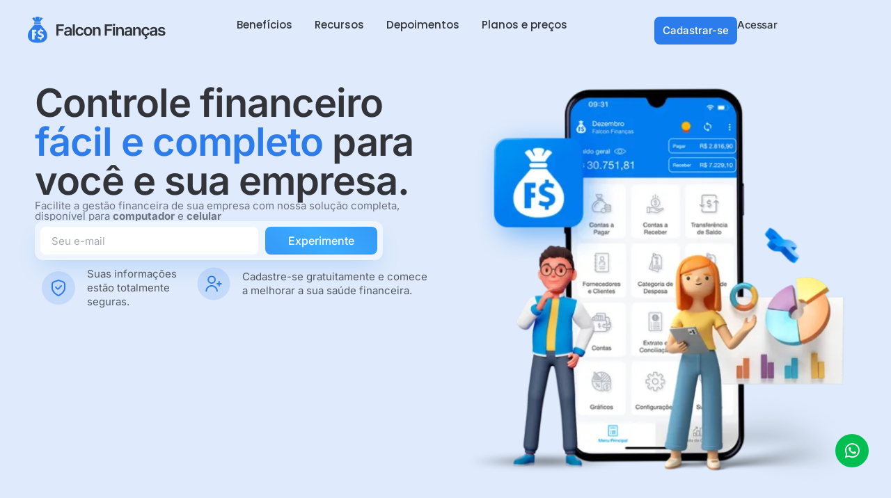

--- FILE ---
content_type: text/html; charset=UTF-8
request_url: https://www.financeiro.app/
body_size: 80224
content:
<!doctype html>
<html dir="ltr" lang="pt-BR" prefix="og: https://ogp.me/ns#">
<head><script>(function(w,i,g){w[g]=w[g]||[];if(typeof w[g].push=='function')w[g].push(i)})
(window,'G-TTC7K58N45','google_tags_first_party');</script><script async src="/q38g/"></script>
			<script>
				window.dataLayer = window.dataLayer || [];
				function gtag(){dataLayer.push(arguments);}
				gtag('js', new Date());
				gtag('set', 'developer_id.dY2E1Nz', true);
				
			</script>
			
	<meta charset="UTF-8">
	<meta name="viewport" content="width=device-width, initial-scale=1">
	<link rel="profile" href="https://gmpg.org/xfn/11">
	<title>Falcon Finanças | Controle Financeiro Pessoal e Empresarial</title>

		<!-- All in One SEO 4.9.3 - aioseo.com -->
	<meta name="description" content="Falcon Finanças: gerenciador financeiro online para controle pessoal e empresarial. Organize gastos, cartões, contas a pagar e receber facilmente." />
	<meta name="robots" content="max-image-preview:large" />
	<link rel="canonical" href="https://www.financeiro.app" />
	<meta name="generator" content="All in One SEO (AIOSEO) 4.9.3" />
		<meta property="og:locale" content="pt_BR" />
		<meta property="og:site_name" content="Falcon Finanças | Controle Financeiro Pessoal e Empresarial - Falcon Finanças: gerenciador financeiro online para controle pessoal e empresarial. Organize gastos, cartões, contas a pagar e receber facilmente." />
		<meta property="og:type" content="website" />
		<meta property="og:title" content="Falcon Finanças | Controle Financeiro Pessoal e Empresarial" />
		<meta property="og:description" content="Falcon Finanças: gerenciador financeiro online para controle pessoal e empresarial. Organize gastos, cartões, contas a pagar e receber facilmente." />
		<meta property="og:url" content="https://www.financeiro.app" />
		<meta property="og:image" content="https://www.financeiro.app/wp-content/uploads/2023/07/og-image.png" />
		<meta property="og:image:secure_url" content="https://www.financeiro.app/wp-content/uploads/2023/07/og-image.png" />
		<meta property="og:image:width" content="1200" />
		<meta property="og:image:height" content="630" />
		<meta name="twitter:card" content="summary_large_image" />
		<meta name="twitter:title" content="Falcon Finanças | Controle Financeiro Pessoal e Empresarial" />
		<meta name="twitter:description" content="Falcon Finanças: gerenciador financeiro online para controle pessoal e empresarial. Organize gastos, cartões, contas a pagar e receber facilmente." />
		<meta name="twitter:image" content="http://wp.financeiro.app/wp-content/uploads/2023/07/og-image.png" />
		<script data-jetpack-boost="ignore" type="application/ld+json" class="aioseo-schema">
			{"@context":"https:\/\/schema.org","@graph":[{"@type":"BreadcrumbList","@id":"https:\/\/www.financeiro.app\/#breadcrumblist","itemListElement":[{"@type":"ListItem","@id":"https:\/\/www.financeiro.app#listItem","position":1,"name":"In\u00edcio"}]},{"@type":"Organization","@id":"https:\/\/www.financeiro.app\/#organization","name":"Falcon Finan\u00e7as","description":"Falcon Finan\u00e7as: gerenciador financeiro online para controle pessoal e empresarial. Organize gastos, cart\u00f5es, contas a pagar e receber facilmente.","url":"https:\/\/www.financeiro.app\/","telephone":"+5565993500693","logo":{"@type":"ImageObject","url":"http:\/\/wp.financeiro.app\/wp-content\/uploads\/2023\/07\/logo-falcon-financas.svg","@id":"https:\/\/www.financeiro.app\/#organizationLogo"},"image":{"@id":"https:\/\/www.financeiro.app\/#organizationLogo"},"sameAs":["https:\/\/www.facebook.com\/profile.php?id=100089266900664","https:\/\/www.instagram.com\/falcon_financas\/"]},{"@type":"WebPage","@id":"https:\/\/www.financeiro.app\/#webpage","url":"https:\/\/www.financeiro.app\/","name":"Falcon Finan\u00e7as | Controle Financeiro Pessoal e Empresarial","description":"Falcon Finan\u00e7as: gerenciador financeiro online para controle pessoal e empresarial. Organize gastos, cart\u00f5es, contas a pagar e receber facilmente.","inLanguage":"pt-BR","isPartOf":{"@id":"https:\/\/www.financeiro.app\/#website"},"breadcrumb":{"@id":"https:\/\/www.financeiro.app\/#breadcrumblist"},"image":{"@type":"ImageObject","url":"https:\/\/i0.wp.com\/www.financeiro.app\/wp-content\/uploads\/2023\/07\/og-image.png?fit=1200%2C630&ssl=1","@id":"https:\/\/www.financeiro.app\/#mainImage","width":1200,"height":630,"caption":"Falcon Finan\u00e7as - Gerenciador Financeiro"},"primaryImageOfPage":{"@id":"https:\/\/www.financeiro.app\/#mainImage"},"datePublished":"2023-07-18T04:44:38+00:00","dateModified":"2025-11-21T13:44:35+00:00"},{"@type":"WebSite","@id":"https:\/\/www.financeiro.app\/#website","url":"https:\/\/www.financeiro.app\/","name":"Falcon Finan\u00e7as","description":"Falcon Finan\u00e7as: gerenciador financeiro online para controle pessoal e empresarial. Organize gastos, cart\u00f5es, contas a pagar e receber facilmente.","inLanguage":"pt-BR","publisher":{"@id":"https:\/\/www.financeiro.app\/#organization"}}]}
		</script>
		<!-- All in One SEO -->

<link rel='dns-prefetch' href='//www.googletagmanager.com' />
<link rel='dns-prefetch' href='//stats.wp.com' />
<link rel='dns-prefetch' href='//pagead2.googlesyndication.com' />
<link rel='preconnect' href='//i0.wp.com' />
<link rel='preconnect' href='//c0.wp.com' />
<link rel="alternate" type="application/rss+xml" title="Feed para Falcon Finanças | Controle Financeiro Pessoal e Empresarial &raquo;" href="https://www.financeiro.app/feed/" />
<link rel="alternate" type="application/rss+xml" title="Feed de comentários para Falcon Finanças | Controle Financeiro Pessoal e Empresarial &raquo;" href="https://www.financeiro.app/comments/feed/" />
<link rel="alternate" title="oEmbed (JSON)" type="application/json+oembed" href="https://www.financeiro.app/wp-json/oembed/1.0/embed?url=https%3A%2F%2Fwww.financeiro.app%2F" />
<link rel="alternate" title="oEmbed (XML)" type="text/xml+oembed" href="https://www.financeiro.app/wp-json/oembed/1.0/embed?url=https%3A%2F%2Fwww.financeiro.app%2F&#038;format=xml" />
<link rel='stylesheet' id='all-css-54a2e67c9ccc56c12ee5c3f92f9c6a44' href='https://www.financeiro.app/wp-content/boost-cache/static/d2caf25e62.min.css' type='text/css' media='all' />
<style id='wp-img-auto-sizes-contain-inline-css'>
img:is([sizes=auto i],[sizes^="auto," i]){contain-intrinsic-size:3000px 1500px}
/*# sourceURL=wp-img-auto-sizes-contain-inline-css */
</style>
<style id='wp-emoji-styles-inline-css'>

	img.wp-smiley, img.emoji {
		display: inline !important;
		border: none !important;
		box-shadow: none !important;
		height: 1em !important;
		width: 1em !important;
		margin: 0 0.07em !important;
		vertical-align: -0.1em !important;
		background: none !important;
		padding: 0 !important;
	}
/*# sourceURL=wp-emoji-styles-inline-css */
</style>
<style id='jetpack-sharing-buttons-style-inline-css'>
.jetpack-sharing-buttons__services-list{display:flex;flex-direction:row;flex-wrap:wrap;gap:0;list-style-type:none;margin:5px;padding:0}.jetpack-sharing-buttons__services-list.has-small-icon-size{font-size:12px}.jetpack-sharing-buttons__services-list.has-normal-icon-size{font-size:16px}.jetpack-sharing-buttons__services-list.has-large-icon-size{font-size:24px}.jetpack-sharing-buttons__services-list.has-huge-icon-size{font-size:36px}@media print{.jetpack-sharing-buttons__services-list{display:none!important}}.editor-styles-wrapper .wp-block-jetpack-sharing-buttons{gap:0;padding-inline-start:0}ul.jetpack-sharing-buttons__services-list.has-background{padding:1.25em 2.375em}
/*# sourceURL=https://www.financeiro.app/wp-content/plugins/jetpack/_inc/blocks/sharing-buttons/view.css */
</style>
<style id='global-styles-inline-css'>
:root{--wp--preset--aspect-ratio--square: 1;--wp--preset--aspect-ratio--4-3: 4/3;--wp--preset--aspect-ratio--3-4: 3/4;--wp--preset--aspect-ratio--3-2: 3/2;--wp--preset--aspect-ratio--2-3: 2/3;--wp--preset--aspect-ratio--16-9: 16/9;--wp--preset--aspect-ratio--9-16: 9/16;--wp--preset--color--black: #000000;--wp--preset--color--cyan-bluish-gray: #abb8c3;--wp--preset--color--white: #ffffff;--wp--preset--color--pale-pink: #f78da7;--wp--preset--color--vivid-red: #cf2e2e;--wp--preset--color--luminous-vivid-orange: #ff6900;--wp--preset--color--luminous-vivid-amber: #fcb900;--wp--preset--color--light-green-cyan: #7bdcb5;--wp--preset--color--vivid-green-cyan: #00d084;--wp--preset--color--pale-cyan-blue: #8ed1fc;--wp--preset--color--vivid-cyan-blue: #0693e3;--wp--preset--color--vivid-purple: #9b51e0;--wp--preset--gradient--vivid-cyan-blue-to-vivid-purple: linear-gradient(135deg,rgb(6,147,227) 0%,rgb(155,81,224) 100%);--wp--preset--gradient--light-green-cyan-to-vivid-green-cyan: linear-gradient(135deg,rgb(122,220,180) 0%,rgb(0,208,130) 100%);--wp--preset--gradient--luminous-vivid-amber-to-luminous-vivid-orange: linear-gradient(135deg,rgb(252,185,0) 0%,rgb(255,105,0) 100%);--wp--preset--gradient--luminous-vivid-orange-to-vivid-red: linear-gradient(135deg,rgb(255,105,0) 0%,rgb(207,46,46) 100%);--wp--preset--gradient--very-light-gray-to-cyan-bluish-gray: linear-gradient(135deg,rgb(238,238,238) 0%,rgb(169,184,195) 100%);--wp--preset--gradient--cool-to-warm-spectrum: linear-gradient(135deg,rgb(74,234,220) 0%,rgb(151,120,209) 20%,rgb(207,42,186) 40%,rgb(238,44,130) 60%,rgb(251,105,98) 80%,rgb(254,248,76) 100%);--wp--preset--gradient--blush-light-purple: linear-gradient(135deg,rgb(255,206,236) 0%,rgb(152,150,240) 100%);--wp--preset--gradient--blush-bordeaux: linear-gradient(135deg,rgb(254,205,165) 0%,rgb(254,45,45) 50%,rgb(107,0,62) 100%);--wp--preset--gradient--luminous-dusk: linear-gradient(135deg,rgb(255,203,112) 0%,rgb(199,81,192) 50%,rgb(65,88,208) 100%);--wp--preset--gradient--pale-ocean: linear-gradient(135deg,rgb(255,245,203) 0%,rgb(182,227,212) 50%,rgb(51,167,181) 100%);--wp--preset--gradient--electric-grass: linear-gradient(135deg,rgb(202,248,128) 0%,rgb(113,206,126) 100%);--wp--preset--gradient--midnight: linear-gradient(135deg,rgb(2,3,129) 0%,rgb(40,116,252) 100%);--wp--preset--font-size--small: 13px;--wp--preset--font-size--medium: 20px;--wp--preset--font-size--large: 36px;--wp--preset--font-size--x-large: 42px;--wp--preset--spacing--20: 0.44rem;--wp--preset--spacing--30: 0.67rem;--wp--preset--spacing--40: 1rem;--wp--preset--spacing--50: 1.5rem;--wp--preset--spacing--60: 2.25rem;--wp--preset--spacing--70: 3.38rem;--wp--preset--spacing--80: 5.06rem;--wp--preset--shadow--natural: 6px 6px 9px rgba(0, 0, 0, 0.2);--wp--preset--shadow--deep: 12px 12px 50px rgba(0, 0, 0, 0.4);--wp--preset--shadow--sharp: 6px 6px 0px rgba(0, 0, 0, 0.2);--wp--preset--shadow--outlined: 6px 6px 0px -3px rgb(255, 255, 255), 6px 6px rgb(0, 0, 0);--wp--preset--shadow--crisp: 6px 6px 0px rgb(0, 0, 0);}:root { --wp--style--global--content-size: 800px;--wp--style--global--wide-size: 1200px; }:where(body) { margin: 0; }.wp-site-blocks > .alignleft { float: left; margin-right: 2em; }.wp-site-blocks > .alignright { float: right; margin-left: 2em; }.wp-site-blocks > .aligncenter { justify-content: center; margin-left: auto; margin-right: auto; }:where(.wp-site-blocks) > * { margin-block-start: 24px; margin-block-end: 0; }:where(.wp-site-blocks) > :first-child { margin-block-start: 0; }:where(.wp-site-blocks) > :last-child { margin-block-end: 0; }:root { --wp--style--block-gap: 24px; }:root :where(.is-layout-flow) > :first-child{margin-block-start: 0;}:root :where(.is-layout-flow) > :last-child{margin-block-end: 0;}:root :where(.is-layout-flow) > *{margin-block-start: 24px;margin-block-end: 0;}:root :where(.is-layout-constrained) > :first-child{margin-block-start: 0;}:root :where(.is-layout-constrained) > :last-child{margin-block-end: 0;}:root :where(.is-layout-constrained) > *{margin-block-start: 24px;margin-block-end: 0;}:root :where(.is-layout-flex){gap: 24px;}:root :where(.is-layout-grid){gap: 24px;}.is-layout-flow > .alignleft{float: left;margin-inline-start: 0;margin-inline-end: 2em;}.is-layout-flow > .alignright{float: right;margin-inline-start: 2em;margin-inline-end: 0;}.is-layout-flow > .aligncenter{margin-left: auto !important;margin-right: auto !important;}.is-layout-constrained > .alignleft{float: left;margin-inline-start: 0;margin-inline-end: 2em;}.is-layout-constrained > .alignright{float: right;margin-inline-start: 2em;margin-inline-end: 0;}.is-layout-constrained > .aligncenter{margin-left: auto !important;margin-right: auto !important;}.is-layout-constrained > :where(:not(.alignleft):not(.alignright):not(.alignfull)){max-width: var(--wp--style--global--content-size);margin-left: auto !important;margin-right: auto !important;}.is-layout-constrained > .alignwide{max-width: var(--wp--style--global--wide-size);}body .is-layout-flex{display: flex;}.is-layout-flex{flex-wrap: wrap;align-items: center;}.is-layout-flex > :is(*, div){margin: 0;}body .is-layout-grid{display: grid;}.is-layout-grid > :is(*, div){margin: 0;}body{padding-top: 0px;padding-right: 0px;padding-bottom: 0px;padding-left: 0px;}a:where(:not(.wp-element-button)){text-decoration: underline;}:root :where(.wp-element-button, .wp-block-button__link){background-color: #32373c;border-width: 0;color: #fff;font-family: inherit;font-size: inherit;font-style: inherit;font-weight: inherit;letter-spacing: inherit;line-height: inherit;padding-top: calc(0.667em + 2px);padding-right: calc(1.333em + 2px);padding-bottom: calc(0.667em + 2px);padding-left: calc(1.333em + 2px);text-decoration: none;text-transform: inherit;}.has-black-color{color: var(--wp--preset--color--black) !important;}.has-cyan-bluish-gray-color{color: var(--wp--preset--color--cyan-bluish-gray) !important;}.has-white-color{color: var(--wp--preset--color--white) !important;}.has-pale-pink-color{color: var(--wp--preset--color--pale-pink) !important;}.has-vivid-red-color{color: var(--wp--preset--color--vivid-red) !important;}.has-luminous-vivid-orange-color{color: var(--wp--preset--color--luminous-vivid-orange) !important;}.has-luminous-vivid-amber-color{color: var(--wp--preset--color--luminous-vivid-amber) !important;}.has-light-green-cyan-color{color: var(--wp--preset--color--light-green-cyan) !important;}.has-vivid-green-cyan-color{color: var(--wp--preset--color--vivid-green-cyan) !important;}.has-pale-cyan-blue-color{color: var(--wp--preset--color--pale-cyan-blue) !important;}.has-vivid-cyan-blue-color{color: var(--wp--preset--color--vivid-cyan-blue) !important;}.has-vivid-purple-color{color: var(--wp--preset--color--vivid-purple) !important;}.has-black-background-color{background-color: var(--wp--preset--color--black) !important;}.has-cyan-bluish-gray-background-color{background-color: var(--wp--preset--color--cyan-bluish-gray) !important;}.has-white-background-color{background-color: var(--wp--preset--color--white) !important;}.has-pale-pink-background-color{background-color: var(--wp--preset--color--pale-pink) !important;}.has-vivid-red-background-color{background-color: var(--wp--preset--color--vivid-red) !important;}.has-luminous-vivid-orange-background-color{background-color: var(--wp--preset--color--luminous-vivid-orange) !important;}.has-luminous-vivid-amber-background-color{background-color: var(--wp--preset--color--luminous-vivid-amber) !important;}.has-light-green-cyan-background-color{background-color: var(--wp--preset--color--light-green-cyan) !important;}.has-vivid-green-cyan-background-color{background-color: var(--wp--preset--color--vivid-green-cyan) !important;}.has-pale-cyan-blue-background-color{background-color: var(--wp--preset--color--pale-cyan-blue) !important;}.has-vivid-cyan-blue-background-color{background-color: var(--wp--preset--color--vivid-cyan-blue) !important;}.has-vivid-purple-background-color{background-color: var(--wp--preset--color--vivid-purple) !important;}.has-black-border-color{border-color: var(--wp--preset--color--black) !important;}.has-cyan-bluish-gray-border-color{border-color: var(--wp--preset--color--cyan-bluish-gray) !important;}.has-white-border-color{border-color: var(--wp--preset--color--white) !important;}.has-pale-pink-border-color{border-color: var(--wp--preset--color--pale-pink) !important;}.has-vivid-red-border-color{border-color: var(--wp--preset--color--vivid-red) !important;}.has-luminous-vivid-orange-border-color{border-color: var(--wp--preset--color--luminous-vivid-orange) !important;}.has-luminous-vivid-amber-border-color{border-color: var(--wp--preset--color--luminous-vivid-amber) !important;}.has-light-green-cyan-border-color{border-color: var(--wp--preset--color--light-green-cyan) !important;}.has-vivid-green-cyan-border-color{border-color: var(--wp--preset--color--vivid-green-cyan) !important;}.has-pale-cyan-blue-border-color{border-color: var(--wp--preset--color--pale-cyan-blue) !important;}.has-vivid-cyan-blue-border-color{border-color: var(--wp--preset--color--vivid-cyan-blue) !important;}.has-vivid-purple-border-color{border-color: var(--wp--preset--color--vivid-purple) !important;}.has-vivid-cyan-blue-to-vivid-purple-gradient-background{background: var(--wp--preset--gradient--vivid-cyan-blue-to-vivid-purple) !important;}.has-light-green-cyan-to-vivid-green-cyan-gradient-background{background: var(--wp--preset--gradient--light-green-cyan-to-vivid-green-cyan) !important;}.has-luminous-vivid-amber-to-luminous-vivid-orange-gradient-background{background: var(--wp--preset--gradient--luminous-vivid-amber-to-luminous-vivid-orange) !important;}.has-luminous-vivid-orange-to-vivid-red-gradient-background{background: var(--wp--preset--gradient--luminous-vivid-orange-to-vivid-red) !important;}.has-very-light-gray-to-cyan-bluish-gray-gradient-background{background: var(--wp--preset--gradient--very-light-gray-to-cyan-bluish-gray) !important;}.has-cool-to-warm-spectrum-gradient-background{background: var(--wp--preset--gradient--cool-to-warm-spectrum) !important;}.has-blush-light-purple-gradient-background{background: var(--wp--preset--gradient--blush-light-purple) !important;}.has-blush-bordeaux-gradient-background{background: var(--wp--preset--gradient--blush-bordeaux) !important;}.has-luminous-dusk-gradient-background{background: var(--wp--preset--gradient--luminous-dusk) !important;}.has-pale-ocean-gradient-background{background: var(--wp--preset--gradient--pale-ocean) !important;}.has-electric-grass-gradient-background{background: var(--wp--preset--gradient--electric-grass) !important;}.has-midnight-gradient-background{background: var(--wp--preset--gradient--midnight) !important;}.has-small-font-size{font-size: var(--wp--preset--font-size--small) !important;}.has-medium-font-size{font-size: var(--wp--preset--font-size--medium) !important;}.has-large-font-size{font-size: var(--wp--preset--font-size--large) !important;}.has-x-large-font-size{font-size: var(--wp--preset--font-size--x-large) !important;}
:root :where(.wp-block-pullquote){font-size: 1.5em;line-height: 1.6;}
/*# sourceURL=global-styles-inline-css */
</style>





<!-- Snippet da etiqueta do Google (gtag.js) adicionado pelo Site Kit -->
<!-- Snippet do Google Análises adicionado pelo Site Kit -->


<link rel="https://api.w.org/" href="https://www.financeiro.app/wp-json/" /><link rel="alternate" title="JSON" type="application/json" href="https://www.financeiro.app/wp-json/wp/v2/pages/8" /><link rel="EditURI" type="application/rsd+xml" title="RSD" href="https://www.financeiro.app/xmlrpc.php?rsd" />
<meta name="generator" content="WordPress 6.9" />
<link rel='shortlink' href='https://www.financeiro.app/' />
<meta name="generator" content="Site Kit by Google 1.170.0" />	<style>img#wpstats{display:none}</style>
		
<!-- Meta-etiquetas do Google AdSense adicionado pelo Site Kit -->
<meta name="google-adsense-platform-account" content="ca-host-pub-2644536267352236">
<meta name="google-adsense-platform-domain" content="sitekit.withgoogle.com">
<!-- Fim das meta-etiquetas do Google AdSense adicionado pelo Site Kit -->
<meta name="generator" content="Elementor 3.34.2; features: additional_custom_breakpoints; settings: css_print_method-external, google_font-enabled, font_display-swap">
			<style>
				.e-con.e-parent:nth-of-type(n+4):not(.e-lazyloaded):not(.e-no-lazyload),
				.e-con.e-parent:nth-of-type(n+4):not(.e-lazyloaded):not(.e-no-lazyload) * {
					background-image: none !important;
				}
				@media screen and (max-height: 1024px) {
					.e-con.e-parent:nth-of-type(n+3):not(.e-lazyloaded):not(.e-no-lazyload),
					.e-con.e-parent:nth-of-type(n+3):not(.e-lazyloaded):not(.e-no-lazyload) * {
						background-image: none !important;
					}
				}
				@media screen and (max-height: 640px) {
					.e-con.e-parent:nth-of-type(n+2):not(.e-lazyloaded):not(.e-no-lazyload),
					.e-con.e-parent:nth-of-type(n+2):not(.e-lazyloaded):not(.e-no-lazyload) * {
						background-image: none !important;
					}
				}
			</style>
			
<!-- Snippet do Gerenciador de Tags do Google adicionado pelo Site Kit -->


<!-- Fim do código do Gerenciador de Etiquetas do Google adicionado pelo Site Kit -->

<!-- Código do Google Adsense adicionado pelo Site Kit -->


<!-- Fim do código do Google AdSense adicionado pelo Site Kit -->
<link rel="icon" href="https://i0.wp.com/www.financeiro.app/wp-content/uploads/2023/07/favicon-falcon-financas.png?fit=32%2C32&#038;ssl=1" sizes="32x32" />
<link rel="icon" href="https://i0.wp.com/www.financeiro.app/wp-content/uploads/2023/07/favicon-falcon-financas.png?fit=192%2C192&#038;ssl=1" sizes="192x192" />
<link rel="apple-touch-icon" href="https://i0.wp.com/www.financeiro.app/wp-content/uploads/2023/07/favicon-falcon-financas.png?fit=180%2C180&#038;ssl=1" />
<meta name="msapplication-TileImage" content="https://i0.wp.com/www.financeiro.app/wp-content/uploads/2023/07/favicon-falcon-financas.png?fit=270%2C270&#038;ssl=1" />
</head>
<body class="home wp-singular page-template page-template-elementor_header_footer page page-id-8 page-parent wp-custom-logo wp-embed-responsive wp-theme-hello-elementor hello-elementor-default elementor-default elementor-template-full-width elementor-kit-6 elementor-page elementor-page-8">

		<!-- Snippet do Gerenciador de Etiqueta do Google (noscript) adicionado pelo Site Kit -->
		<noscript>
			<iframe src="https://www.googletagmanager.com/ns.html?id=GTM-NB8LQG8Q" height="0" width="0" style="display:none;visibility:hidden"></iframe>
		</noscript>
		<!-- Fim do código do Gerenciador de Etiquetas do Google (noscript) adicionado pelo Site Kit -->
				<e-page-transition preloader-type="image" preloader-image-url="https://www.financeiro.app/wp-content/uploads/2023/07/cropped-falcon-financas.webp" class="e-page-transition--entering" exclude="^https\:\/\/www\.financeiro\.app\/wp\-admin\/">
					</e-page-transition>
		
<style id="jetpack-boost-lcp-background-image">

</style>

<a class="skip-link screen-reader-text" href="#content">Ir para o conteúdo</a>

		<header data-elementor-type="header" data-elementor-id="362" class="elementor elementor-362 elementor-location-header" data-elementor-post-type="elementor_library">
			<div class="elementor-element elementor-element-75164652 e-flex e-con-boxed e-con e-parent" data-id="75164652" data-element_type="container" data-settings="{&quot;background_background&quot;:&quot;classic&quot;,&quot;background_motion_fx_opacity_range&quot;:{&quot;unit&quot;:&quot;%&quot;,&quot;size&quot;:&quot;&quot;,&quot;sizes&quot;:{&quot;start&quot;:&quot;0&quot;,&quot;end&quot;:1}},&quot;sticky&quot;:&quot;top&quot;,&quot;background_motion_fx_range&quot;:&quot;page&quot;,&quot;background_motion_fx_motion_fx_scrolling&quot;:&quot;yes&quot;,&quot;background_motion_fx_opacity_effect&quot;:&quot;yes&quot;,&quot;position&quot;:&quot;fixed&quot;,&quot;motion_fx_motion_fx_scrolling&quot;:&quot;yes&quot;,&quot;motion_fx_opacity_effect&quot;:&quot;yes&quot;,&quot;motion_fx_opacity_level&quot;:{&quot;unit&quot;:&quot;px&quot;,&quot;size&quot;:4.1,&quot;sizes&quot;:[]},&quot;background_motion_fx_opacity_direction&quot;:&quot;out-in&quot;,&quot;background_motion_fx_opacity_level&quot;:{&quot;unit&quot;:&quot;px&quot;,&quot;size&quot;:10,&quot;sizes&quot;:[]},&quot;background_motion_fx_devices&quot;:[&quot;desktop&quot;,&quot;tablet&quot;,&quot;mobile&quot;],&quot;motion_fx_opacity_direction&quot;:&quot;out-in&quot;,&quot;motion_fx_opacity_range&quot;:{&quot;unit&quot;:&quot;%&quot;,&quot;size&quot;:&quot;&quot;,&quot;sizes&quot;:{&quot;start&quot;:20,&quot;end&quot;:80}},&quot;motion_fx_devices&quot;:[&quot;desktop&quot;,&quot;tablet&quot;,&quot;mobile&quot;],&quot;sticky_on&quot;:[&quot;desktop&quot;,&quot;tablet&quot;,&quot;mobile&quot;],&quot;sticky_offset&quot;:0,&quot;sticky_effects_offset&quot;:0,&quot;sticky_anchor_link_offset&quot;:0}">
					<div class="e-con-inner">
		<div class="elementor-element elementor-element-4bdef1a5 e-con-full e-flex e-con e-child" data-id="4bdef1a5" data-element_type="container">
				<div class="elementor-element elementor-element-d9704c2 elementor-widget elementor-widget-theme-site-logo elementor-widget-image" data-id="d9704c2" data-element_type="widget" data-widget_type="theme-site-logo.default">
				<div class="elementor-widget-container">
											<a href="https://www.financeiro.app">
			<img width="167" height="32" src="https://www.financeiro.app/wp-content/uploads/2023/07/logo-falcon-financas.svg" class="attachment-full size-full wp-image-332" alt="" />				</a>
											</div>
				</div>
				</div>
		<div class="elementor-element elementor-element-ce5e90b e-con-full e-flex e-con e-child" data-id="ce5e90b" data-element_type="container">
				<div class="elementor-element elementor-element-6aa9d874 elementor-nav-menu--stretch elementor-nav-menu__align-center elementor-nav-menu--dropdown-tablet elementor-nav-menu__text-align-aside elementor-nav-menu--toggle elementor-nav-menu--burger elementor-widget elementor-widget-nav-menu" data-id="6aa9d874" data-element_type="widget" data-settings="{&quot;full_width&quot;:&quot;stretch&quot;,&quot;layout&quot;:&quot;horizontal&quot;,&quot;submenu_icon&quot;:{&quot;value&quot;:&quot;&lt;i class=\&quot;fas fa-caret-down\&quot;&gt;&lt;\/i&gt;&quot;,&quot;library&quot;:&quot;fa-solid&quot;},&quot;toggle&quot;:&quot;burger&quot;}" data-widget_type="nav-menu.default">
				<div class="elementor-widget-container">
								<nav aria-label="Menu" class="elementor-nav-menu--main elementor-nav-menu__container elementor-nav-menu--layout-horizontal e--pointer-underline e--animation-fade">
				<ul id="menu-1-6aa9d874" class="elementor-nav-menu"><li class="menu-item menu-item-type-custom menu-item-object-custom current-menu-item current_page_item menu-item-home menu-item-338"><a href="https://www.financeiro.app/#beneficios" aria-current="page" class="elementor-item elementor-item-anchor">Benefícios</a></li>
<li class="menu-item menu-item-type-custom menu-item-object-custom current-menu-item current_page_item menu-item-home menu-item-339"><a href="https://www.financeiro.app/#recursos" aria-current="page" class="elementor-item elementor-item-anchor">Recursos</a></li>
<li class="menu-item menu-item-type-custom menu-item-object-custom current-menu-item current_page_item menu-item-home menu-item-340"><a href="https://www.financeiro.app/#depoimentos" aria-current="page" class="elementor-item elementor-item-anchor">Depoimentos</a></li>
<li class="menu-item menu-item-type-custom menu-item-object-custom menu-item-341"><a href="https://www.financeiro.app/planos-e-precos" class="elementor-item">Planos e preços</a></li>
</ul>			</nav>
					<div class="elementor-menu-toggle" role="button" tabindex="0" aria-label="Alternar menu" aria-expanded="false">
			<i aria-hidden="true" role="presentation" class="elementor-menu-toggle__icon--open eicon-menu-bar"></i><i aria-hidden="true" role="presentation" class="elementor-menu-toggle__icon--close eicon-close"></i>		</div>
					<nav class="elementor-nav-menu--dropdown elementor-nav-menu__container" aria-hidden="true">
				<ul id="menu-2-6aa9d874" class="elementor-nav-menu"><li class="menu-item menu-item-type-custom menu-item-object-custom current-menu-item current_page_item menu-item-home menu-item-338"><a href="https://www.financeiro.app/#beneficios" aria-current="page" class="elementor-item elementor-item-anchor" tabindex="-1">Benefícios</a></li>
<li class="menu-item menu-item-type-custom menu-item-object-custom current-menu-item current_page_item menu-item-home menu-item-339"><a href="https://www.financeiro.app/#recursos" aria-current="page" class="elementor-item elementor-item-anchor" tabindex="-1">Recursos</a></li>
<li class="menu-item menu-item-type-custom menu-item-object-custom current-menu-item current_page_item menu-item-home menu-item-340"><a href="https://www.financeiro.app/#depoimentos" aria-current="page" class="elementor-item elementor-item-anchor" tabindex="-1">Depoimentos</a></li>
<li class="menu-item menu-item-type-custom menu-item-object-custom menu-item-341"><a href="https://www.financeiro.app/planos-e-precos" class="elementor-item" tabindex="-1">Planos e preços</a></li>
</ul>			</nav>
						</div>
				</div>
				</div>
		<div class="elementor-element elementor-element-af48345 e-con-full elementor-hidden-desktop elementor-hidden-tablet e-flex e-con e-child" data-id="af48345" data-element_type="container">
				<div class="elementor-element elementor-element-196a034 elementor-view-default elementor-widget elementor-widget-icon" data-id="196a034" data-element_type="widget" data-widget_type="icon.default">
				<div class="elementor-widget-container">
							<div class="elementor-icon-wrapper">
			<a class="elementor-icon" href="https://falcon.financeiro.app/?onelink=success/">
			<i aria-hidden="true" class="fas fa-user"></i>			</a>
		</div>
						</div>
				</div>
				</div>
		<div class="elementor-element elementor-element-e2dd370 e-con-full elementor-hidden-mobile e-flex e-con e-child" data-id="e2dd370" data-element_type="container">
				<div class="elementor-element elementor-element-7925257 elementor-widget elementor-widget-button" data-id="7925257" data-element_type="widget" data-widget_type="button.default">
				<div class="elementor-widget-container">
									<div class="elementor-button-wrapper">
					<a class="elementor-button elementor-button-link elementor-size-xs" href="https://falcon.financeiro.app/?register=new">
						<span class="elementor-button-content-wrapper">
									<span class="elementor-button-text">Cadastrar-se</span>
					</span>
					</a>
				</div>
								</div>
				</div>
				<div class="elementor-element elementor-element-b81f568 elementor-widget elementor-widget-heading" data-id="b81f568" data-element_type="widget" data-widget_type="heading.default">
				<div class="elementor-widget-container">
					<h2 class="elementor-heading-title elementor-size-default"><a href="https://falcon.financeiro.app?onelink=success">Acessar</a></h2>				</div>
				</div>
				</div>
					</div>
				</div>
				</header>
				<div data-elementor-type="wp-post" data-elementor-id="8" class="elementor elementor-8" data-elementor-post-type="page">
				<div class="elementor-element elementor-element-d00714f e-flex e-con-boxed e-con e-parent" data-id="d00714f" data-element_type="container" data-settings="{&quot;background_background&quot;:&quot;classic&quot;}">
					<div class="e-con-inner">
		<div class="elementor-element elementor-element-f21163a e-con-full e-flex e-con e-child" data-id="f21163a" data-element_type="container">
				<div class="elementor-element elementor-element-a780a97 elementor-widget-mobile__width-initial elementor-widget elementor-widget-heading" data-id="a780a97" data-element_type="widget" data-widget_type="heading.default">
				<div class="elementor-widget-container">
					<h1 class="elementor-heading-title elementor-size-default">Controle financeiro <font style="color:#2C7CEC">fácil e completo</font> para você e sua empresa.</h1>				</div>
				</div>
				<div class="elementor-element elementor-element-1ee5a32 elementor-widget-mobile__width-initial elementor-widget elementor-widget-heading" data-id="1ee5a32" data-element_type="widget" data-widget_type="heading.default">
				<div class="elementor-widget-container">
					<p class="elementor-heading-title elementor-size-default">Facilite a gestão financeira de sua empresa com nossa solução completa, disponível para <b>computador</b> e <b>celular</b></p>				</div>
				</div>
				<div class="elementor-element elementor-element-7eed182 elementor-widget__width-initial elementor-button-align-stretch elementor-widget elementor-widget-form" data-id="7eed182" data-element_type="widget" data-settings="{&quot;step_next_label&quot;:&quot;Pr\u00f3ximo&quot;,&quot;step_previous_label&quot;:&quot;Anterior&quot;,&quot;step_type&quot;:&quot;none&quot;,&quot;button_width&quot;:&quot;100&quot;,&quot;step_icon_shape&quot;:&quot;circle&quot;}" data-widget_type="form.default">
				<div class="elementor-widget-container">
							<form class="elementor-form" method="post" name="cadastro_email">
			<input type="hidden" name="post_id" value="8"/>
			<input type="hidden" name="form_id" value="7eed182"/>
			<input type="hidden" name="referer_title" value="Falcon Finanças | Controle Financeiro Pessoal e Empresarial" />

							<input type="hidden" name="queried_id" value="8"/>
			
			<div class="elementor-form-fields-wrapper elementor-labels-above">
								<div class="elementor-field-type-email elementor-field-group elementor-column elementor-field-group-email elementor-col-100 elementor-field-required">
													<input size="1" type="email" name="form_fields[email]" id="form-field-email" class="elementor-field elementor-size-sm  elementor-field-textual" placeholder="Seu e-mail" required="required">
											</div>
								<div class="elementor-field-group elementor-column elementor-field-type-submit elementor-col-100 e-form__buttons">
					<button class="elementor-button elementor-size-sm elementor-animation-shrink" type="submit">
						<span class="elementor-button-content-wrapper">
																						<span class="elementor-button-text">Experimente</span>
													</span>
					</button>
				</div>
			</div>
		</form>
						</div>
				</div>
		<div class="elementor-element elementor-element-86e6ba5 elementor-hidden-mobile elementor-hidden-tablet e-flex e-con-boxed e-con e-child" data-id="86e6ba5" data-element_type="container">
					<div class="e-con-inner">
				<div class="elementor-element elementor-element-7dd555a elementor-icon-list--layout-inline elementor-list-item-link-full_width elementor-widget elementor-widget-icon-list" data-id="7dd555a" data-element_type="widget" data-widget_type="icon-list.default">
				<div class="elementor-widget-container">
							<ul class="elementor-icon-list-items elementor-inline-items">
							<li class="elementor-icon-list-item elementor-inline-item">
											<span class="elementor-icon-list-icon">
							<svg xmlns="http://www.w3.org/2000/svg" width="48" height="48" viewBox="0 0 48 48" fill="none"><rect width="48" height="48" rx="24" fill="#2C7CEC" fill-opacity="0.15"></rect><g clip-path="url(#clip0_259_5117)"><path d="M30.5811 14.1407L24.3161 12.0517C24.111 11.9833 23.8893 11.9833 23.6841 12.0517L17.4191 14.1407C16.423 14.4715 15.5565 15.1079 14.9428 15.9594C14.329 16.8108 13.9992 17.8341 14.0001 18.8837V24.0007C14.0001 31.5637 23.2001 35.7407 23.5941 35.9147C23.7219 35.9715 23.8603 36.0008 24.0001 36.0008C24.14 36.0008 24.2783 35.9715 24.4061 35.9147C24.8001 35.7407 34.0001 31.5637 34.0001 24.0007V18.8837C34.0011 17.8341 33.6713 16.8108 33.0575 15.9594C32.4437 15.1079 31.5772 14.4715 30.5811 14.1407ZM32.0001 24.0007C32.0001 29.4557 25.6811 33.0337 24.0001 33.8897C22.3171 33.0367 16.0001 29.4697 16.0001 24.0007V18.8837C16.0002 18.2539 16.1984 17.6402 16.5667 17.1294C16.935 16.6186 17.4547 16.2367 18.0521 16.0377L24.0001 14.0547L29.9481 16.0377C30.5456 16.2367 31.0653 16.6186 31.4336 17.1294C31.8018 17.6402 32.0001 18.2539 32.0001 18.8837V24.0007Z" fill="#2C7CEC"></path><path d="M27.2999 20.3003L23.1119 24.5003L20.8679 22.1603C20.7779 22.0619 20.669 21.9824 20.5478 21.9267C20.4265 21.8709 20.2954 21.84 20.162 21.8357C20.0286 21.8315 19.8958 21.8539 19.7712 21.9018C19.6467 21.9497 19.533 22.022 19.4368 22.1145C19.3406 22.207 19.2639 22.3178 19.2112 22.4404C19.1586 22.563 19.1309 22.6949 19.13 22.8283C19.1291 22.9618 19.1549 23.094 19.2059 23.2173C19.2569 23.3407 19.332 23.4525 19.4269 23.5463L21.7329 25.9463C21.9049 26.1321 22.1128 26.281 22.3439 26.3842C22.5751 26.4873 22.8248 26.5425 23.0779 26.5463H23.1109C23.359 26.5472 23.6047 26.4987 23.8339 26.4038C24.0631 26.3088 24.2711 26.1693 24.4459 25.9933L28.7179 21.7213C28.8112 21.6282 28.8853 21.5176 28.9358 21.3959C28.9864 21.2742 29.0125 21.1437 29.0127 21.0119C29.0128 20.8801 28.987 20.7495 28.9367 20.6277C28.8863 20.5059 28.8125 20.3951 28.7194 20.3018C28.6263 20.2085 28.5157 20.1345 28.394 20.0839C28.2723 20.0333 28.1418 20.0072 28.01 20.0071C27.8782 20.0069 27.7476 20.0328 27.6258 20.0831C27.5039 20.1334 27.3932 20.2072 27.2999 20.3003Z" fill="#2C7CEC"></path></g><defs><clipPath id="clip0_259_5117"><rect width="24" height="24" fill="white" transform="translate(12 12)"></rect></clipPath></defs></svg>						</span>
										<span class="elementor-icon-list-text">Suas informações estão totalmente seguras.</span>
									</li>
						</ul>
						</div>
				</div>
				<div class="elementor-element elementor-element-cd18fd5 elementor-icon-list--layout-inline elementor-list-item-link-full_width elementor-widget elementor-widget-icon-list" data-id="cd18fd5" data-element_type="widget" data-widget_type="icon-list.default">
				<div class="elementor-widget-container">
							<ul class="elementor-icon-list-items elementor-inline-items">
							<li class="elementor-icon-list-item elementor-inline-item">
											<span class="elementor-icon-list-icon">
							<svg xmlns="http://www.w3.org/2000/svg" width="49" height="48" viewBox="0 0 49 48" fill="none"><rect x="0.5" width="48" height="48" rx="24" fill="#2C7CEC" fill-opacity="0.15"></rect><g clip-path="url(#clip0_259_5123)"><path d="M35.4997 23.0006H33.4997V21.0006C33.4997 20.7354 33.3944 20.481 33.2069 20.2935C33.0193 20.106 32.765 20.0006 32.4997 20.0006C32.2345 20.0006 31.9802 20.106 31.7926 20.2935C31.6051 20.481 31.4998 20.7354 31.4998 21.0006V23.0006H29.4998C29.2345 23.0006 28.9802 23.106 28.7926 23.2935C28.6051 23.481 28.4998 23.7354 28.4998 24.0006C28.4998 24.2658 28.6051 24.5202 28.7926 24.7077C28.9802 24.8952 29.2345 25.0006 29.4998 25.0006H31.4998V27.0006C31.4998 27.2658 31.6051 27.5202 31.7926 27.7077C31.9802 27.8952 32.2345 28.0006 32.4997 28.0006C32.765 28.0006 33.0193 27.8952 33.2069 27.7077C33.3944 27.5202 33.4997 27.2658 33.4997 27.0006V25.0006H35.4997C35.765 25.0006 36.0193 24.8952 36.2068 24.7077C36.3944 24.5202 36.4997 24.2658 36.4997 24.0006C36.4997 23.7354 36.3944 23.481 36.2068 23.2935C36.0193 23.106 35.765 23.0006 35.4997 23.0006Z" fill="#2C7CEC"></path><path d="M21.5 23.9999C22.6867 23.9999 23.8467 23.648 24.8334 22.9888C25.8201 22.3295 26.5892 21.3924 27.0433 20.296C27.4974 19.1997 27.6162 17.9933 27.3847 16.8294C27.1532 15.6655 26.5818 14.5964 25.7426 13.7573C24.9035 12.9182 23.8344 12.3467 22.6705 12.1152C21.5067 11.8837 20.3003 12.0025 19.2039 12.4567C18.1075 12.9108 17.1705 13.6798 16.5112 14.6665C15.8519 15.6532 15.5 16.8133 15.5 17.9999C15.5016 19.5908 16.1342 21.116 17.2591 22.2408C18.384 23.3657 19.9092 23.9984 21.5 23.9999ZM21.5 13.9999C22.2911 13.9999 23.0645 14.2345 23.7223 14.6741C24.3801 15.1136 24.8928 15.7383 25.1955 16.4692C25.4983 17.2001 25.5775 18.0044 25.4231 18.7803C25.2688 19.5562 24.8878 20.269 24.3284 20.8284C23.769 21.3878 23.0563 21.7687 22.2804 21.9231C21.5044 22.0774 20.7002 21.9982 19.9693 21.6955C19.2384 21.3927 18.6136 20.88 18.1741 20.2222C17.7346 19.5644 17.5 18.7911 17.5 17.9999C17.5 16.9391 17.9214 15.9217 18.6716 15.1715C19.4217 14.4214 20.4391 13.9999 21.5 13.9999Z" fill="#2C7CEC"></path><path d="M21.5 26.0006C19.1139 26.0033 16.8262 26.9523 15.139 28.6396C13.4517 30.3268 12.5026 32.6145 12.5 35.0006C12.5 35.2658 12.6054 35.5202 12.7929 35.7077C12.9804 35.8953 13.2348 36.0006 13.5 36.0006C13.7652 36.0006 14.0196 35.8953 14.2071 35.7077C14.3946 35.5202 14.5 35.2658 14.5 35.0006C14.5 33.1441 15.2375 31.3636 16.5503 30.0509C17.863 28.7381 19.6435 28.0006 21.5 28.0006C23.3565 28.0006 25.137 28.7381 26.4497 30.0509C27.7625 31.3636 28.5 33.1441 28.5 35.0006C28.5 35.2658 28.6054 35.5202 28.7929 35.7077C28.9804 35.8953 29.2348 36.0006 29.5 36.0006C29.7652 36.0006 30.0196 35.8953 30.2071 35.7077C30.3946 35.5202 30.5 35.2658 30.5 35.0006C30.4974 32.6145 29.5483 30.3268 27.861 28.6396C26.1738 26.9523 23.8861 26.0033 21.5 26.0006Z" fill="#2C7CEC"></path></g><defs><clipPath id="clip0_259_5123"><rect width="24" height="24" fill="white" transform="translate(12.5 12)"></rect></clipPath></defs></svg>						</span>
										<span class="elementor-icon-list-text"><span data-metadata="&lt;!--(figmeta)eyJmaWxlS2V5IjoiNVlOQVhKWkRyVTEwQTg5bDk3SnZEbCIsInBhc3RlSUQiOjc0NzU5MTA0MiwiZGF0YVR5cGUiOiJzY2VuZSJ9Cg==(/figmeta)--&gt;"></span><span data-buffer="&lt;!--(figma)ZmlnLWtpd2keAAAAuzoAALWdeZhsSVXgI25m1vLqLb3vNIvsm73T7ORyqzLfy63zZlZ1t9hJVuWtV8nLykzyZr3Xr90QERERERERERERERERERERERERERERERER0WEch3Ecx2EYR+d3IuLevFnvNTP/TH9fvzhx4sSJiBMnTpw4EXnr33UtjKLe6bB9fhIqddnJRqXeDdr5VlvxX71R8rvFcr6+4QdkdSfwW6m8Z6j9egk4E1Q26vkqUDZo31P1AXIG6Aa+8FoytIZzNzhVaXZbfrWRl5rL9Ua7sn5PNyg3OtVSt9PcaOVLUn/Fgd1Soy751Tjf8tdbflAGdSQo+nW/C7pZ7t7V8Vv3gFxLI1t+syrIo6XK+jrpsWK14tfb3UKL1ov5QPp2PNW3k41Oi3H40rMTQbvl52u2hPwlLm9HfGn+/kGEEO4GVtKEzu/sIExQUJW6jbppWJnMVqvSljHo+rgfNvd6UQhZkaK2aQmiWmPTgHprMOoPRqdbB0OhqTfq9/qtBgWqUTLlwsHO1sMp9EGpUqPYqTEqQF3M1zfzAZC30Wp0mgCZ9Va+JnTZQqNR9fP1bqPpt/LtSqMOMrfpF9uNFtCSjJN0uVoxbFf8arXSDARcbUHEtJt5PdLyNzrVfKvbbFTv2TBM1miqXvJLiHtOd7Tt3y1dOhZUK0VBHA/uqRUaoiMnKnUaqxssUq0UT4moLg3K+abf3aq0y11X97Jio16Hp+ng5UXRx0K1UTxF7oqtSmnD6NaV8KrJSK+q+aVKHuDqcmWjXOV/Kb4mgIEd7LUO7CLsVjUvjV63lQ/KlW6blsldv5lvVfIF0/8b2g54iAG6ReRB7saYxGn2Qxme0deHBXu9Sbg1mO21w/[base64]/5my4CXN6nm0Fc0GLYFZZalZ1c1qx1p/up8q9XYiod5jc3Fsrg26NRq9KV7slM3Mw7uOqNE1wdN3y+Wu4VOgTkEcUOl3vZlzbPOG638huAeUhiGo36NlSbdyQdBt11mJjbE5mAVWzVj6XQp3zrlC2vPDVIUKiPLh9VRwJCQzRYb1UaSyxmlNHWWAta/gcyCo0apgUKTX7FV4uzqXFmPBI31dtfwILdWzrdKSc5YOL/l21V1zL+7iJzsyI+XzWyfCPLtTrLwLzGtAFxa7SCqRlBpSxOXNXuDkdPelaCBboNUaFSpwrTQmnQVjE5Qkhp5YHEABYWmioUAl0lwEDmlz1ZqVsw5rN7JCsDSJktIjNxyZZ/NKNjpDUMrfXaTlt8uGsGvV2ScGn01rbWt3mb83d1wx/[base64]/JJW/jfxaKn87+aOp/B3kjxUrrWK69eN2tCfHA5FMDS+gBVYV/E1fRqDjgXuF8XgY9kaNSRgrSLZTtysVMVJNti5gHXQK2GYDe3ebBWz01Qi/PJ4OHhiPZr0h1Z1lTM0tumyk4J3ssOmuV0wP57U3w+lswNITXKNJUapqodFuN2pAXm18EIXFg2k0niIftoU8to8CVWw1AlZapQWs/Xt8WXqoHjkPl9E01cwzFGxhERUnn8XSk+RIipUq0FJNLKpUWWaK8TaBVpL5M9nVTRb7eFobTKfSgWQVmVkn1QbAAmEZ2dHaosJeqRftWXviFdmFQam5gmtjc+x6yDbrG6DUyaYvqQ42JfGaJfEdM/79k/[base64]/o0NTVW3qweojdTU4m32nLzpVNscoZVicPotlg9zzZB+XSzBf9LqbAHhUyNl/w21vWMUBK8AnsLBqDC5KzQlC51++2G1gZI6AFBErHJFdqTZxuclICjZVGcxwNZHLZT0C5jqt8AbF37PHEkG1NxTaz13BsyTdBK5fa4rSI3PRBHXM7PAYNyYglS7N2klfiqcMUWL9LjpnkdadlJq7AhkyaKVYbxmPN4md3Y6ebfK7TxJ/[base64]/6Dy/eT0ef7xWqCgniPO8U9mj3+yhlMwG0+osCOwep7SE2eHIfBqvdl0cL/SS/s33URe7990M4m3f9MtJJn9mwWZ3b9ZkLn9mwW51OxNsbmVUT+knnf6YNBX96WYrinPHggoPNsbHoTU0QfmcHCD8taRUr23Hyqd2e3tD4bnodeR7MYAHkxm0c50MJmRywjtZm866FHlYD+cDnbWB6cPpoiW/dcdghVqx3wCaGIHJuQHbJpZrBpMejso9UJdggm4BGLETF4TpXDnxoswWJfJlQGmOWAqCQ8YGI8JdTbzm65d7E0ilHlehfVnDpCapBtnvKbPYU66ngHRTXLihBMmFDAHisFuAC6l+Ddjuae7hZPOv/jq+EcApj+BETKTk1BV0Gmz1DRuvzHw62FvZgT8t7rJGY8iVbylaUhcL7xiMxB8RnpDajpImnNhwiVCMOKsLjdapTrpSn69JeWrpboxRkfqnZp0aQ2XWkJlR9kRZUjHSjY9Lr426QmOpJJeks8b9/7Sok0v43wj6eWBzV/R2jSRjStlYZJeFWyZ0OzVxWBL0muYHMFfWyyaGN11gfWbri9XTPD1BuehPKTRqkv/bhShkD6U/U2m8mGltjnFPny9mpdxPKK20ZIN/JsCdI30kZwXpP1HrePekj66bNPHlG27j23b/OPusunjmzZ9gpyBSJ9YXS9I/kmNpkmf3Gqb9Jubtv5NzVN1kdPNVcwH6S2k0s9bW+2q5G8jlfzt+UJrk/SOfGFT8k8hlX7fuWn5PHWTDpE+rVDdkvl5OqnQPYNU6J6ZP1WWcTyreNKc7Z5dXDcL4TnFpsnni52W0BXY6iVfxLhJWlq3/H3Cc9KfddJbSDdIbyUt06y0VyEV/[base64]/Jj0VtIJ6W2kLyC9nXRKegdpRPoU0hmpyOmA9KmkZ4MAm63UOVLhdz+p8DtPKvweIBV+30Yq/L6dVPh9B6nw+05S4fddpMLvhToIbhGG362Lm6aHLxJAWH6PAMLzxQII0+8VQLi+RABh+30CCN+XCiCMv18A4fwyANPVHxBAOL9cAOH8gwII51cIIJx/SADh/EoBhPMPCyCcXyWAcP4RAYTzqwFMn39UAOH8GgGE848JIJxfK4Bw/nEBhPPrBBDOPyGAcH69AML5JwUQzm8AuFU4/5QAwvmNAgjnnxZAOL9JAOH8MwII5zcLIJx/VgDh/BYBhPPPCSCc3wpwm3D+eQGE89sEEM6/IIBwfrsAwvkXBRDO7xBAOP+SAML5nQII518WQDi/C+B24fwrAgjndwsgnH9VAOH8HgGE868JIJzfK4Bw/nUBhPP7BBDOvyGAcH4/wB3C+TcFEM4fEEA4/5YAwvmDAgjn3xZAOH9IAOH8OwII5w8LIJx/VwDh/BGApwjn3xNAOH9UAOH8+wII548JIJz/QADh/HEBhPMfCiCcPyGAcP4jAYTzJwHuFM5/LIBw/pQAwvlPBBDOnxZAOP+pAML5MwII5z8TQDh/VgDh/OcCCOfPARgT9RcCCOfPCyCc/1IA4fwFAYTzXwkgnL8ogHD+awGE85cEEM5/I4Bw/rI+HPnBtZqxXavblI5dLE98ylpvMhEnR3u70/G+uGWzMf96heF4W2m9fX4WRiqjbchJeRluAvckPxKPDP+r35v1DO2yymwO+uFYeV5ME93amQ6FaH0w5GRbFG8y338+UQalV2bSKfy8aK/XH5+LAL29wek9zuh7+H14kv1w1hsMgbIhY4nEycCjPMsZPiSWBLw0C/dN8NEWLZ8dbHP23BF4xdwJ2GbdfbHyjvz/bXIHj2naY2yranV7KjxHtEzuiOmM8q4yE3CJ0jsiCPU85Y3Fw5yJA545O4gG23hbWmVJ3FXOcZWL8MQjtauX4D2KdsfTfbWnlgdmNl6s1YqB2nu4zyPpOqjV3ggkh4qKFAnmEovB5cMjZdqW1aXk07cWl6kjFrM3Phj2i9K/Wm8Egv5cNR1zOqEy3VyLpArA0V0jW0PppvSlWh2byEjXTRHWWh0P98fPHxRpoUk4GRkv6xNnjZK8RKvLCP2eHow4wUjLW4P+jIGpyxew5VDkCPqKHWkJB1Z9KaOuFOe0xlyVUD7l5c6E59VI6V2w1cEorsTsCqY0OB3SuwynB3LWpX1AZSWzZQlz3A2Qg/nAjtPL9Lgpb/dO07AWsC5SQ4/jlWMi0Lbxy3f2euLmh9MICp3kTEOVkgzZiwRunA2nBELDdo/5Va/0dGZooqMmWLbNrHN9M6T3ERuNzp0enp/sRewweqmfXMFE7C96eZtj35kXHIxlYb5B60ssm006AAk9XtllMIl0XqH16m5vONwmDrZOQaRG+sgeijilsTOF8f1webXWa+SA/sHTR2dJSJVT6dSd2nLqmMOH/US+x4fj0xJ+NyTtcTEee2N3NwpnWBa1qk/sD+KYW1Lv0n1y8Letv0bry/ocl86G/arpxFc9fXk51UPlZbeJ4PUj1edYaC2KO0Nm9mI6XOQc0a6EMWoxrxTNB8JZmdUVw5lBtNkbwoplt2/[base64]/C2Uf6DxD/4J9kVBeuFNmouEFAJlomPlL3aR2c398eDx37yGRol/3LwjGTSBh4BBPEdAb0PVxHNJhfpi5mi6aaPdDz0AQ4TMDhlHHwRVYb4UgMPhJybY3TnPVBFK4z5xuyyTKO8yMTMtBsjIPd3cZoeL6F1M/2hoY6U7J6XtnfP5jJ6Iw9tny9Rb5k3Hr28hGrqRXuQnMG5cTKxIUshADbTOvjg0kF8cfrQvfiOm/XQoNUKw9ebARWedByYxjpLOL9v1AE4ezBiQK0UiQkjYELCQmhlt7q7mAYnrLjikwhLHBA3BjLPXwJIjvCssm8uLmKcIh1NvZOcsMB+/D0vExoexwcbEtEaBsyQagXYkRZSpPxiGVpW1o+GO0O5UpKbhbSLFcGUScuClFxtWq7XYzr13oRC8tOWWYnxlquenKwPRxEezCThqW77XE77O1X592TRrzDjWQquGmyShuMWnQgmMmw57omrBq7wTl6ivY4YlFRfImFLixq0cX5bt7y/8SZhd8bBqkZiatY1vYRA+bReDVXSE/YoY1XY8w/[base64]/ha4KTEk1wcyM8QR2YcMWXWZRPinEPE9NxS1zsmWLHsOlDAHTiN1ZCtEH3GJNIbWklGLVdZRMXt9ZNcELjHEPoCBnYMSU2CMZVSN36qcyF5HkVjexIt87ztBG24fAJRzlHFWKHqPVxwI0NDpXL1/CaxQBPuVNxRuLdGOtgyAUhP0i6xVUOQcZcV5rIv6+PXy7EIzkynmB4o4pdfEKigtWECoQStmrDtNm/tbt4GwrM1Aw4CLO+I00R0sLtLHJxlPxBX1XSNlbWDnzaT3WCmvlNlorOnxVYYB5LpJ8uRSzT7s6wEco2DmbgM4k9SjpliNtiaZeMgvwzF+ni6w7qVNxnYnjMR6BU2nfx2NB4ezEK39WKodtKD+rRWR1yPNzdck8qrrHfrvu/uF/LVrfw9AYCuGg9SrukxxzMZxx3Ybvxe5WGHk5WbGR3sB6x55iFSOFtunXNCiiw2kFWAn3H6AMs2dTm8GPrFNK5MxOBNR+pOtbqBNWf+jZ9NIzphFW8dmSZ2CYJzWALkbd6WrihszIJHZP0FrBPuRiBgWzovoXOri/KohYQ4e6txSjCee6WZ8dfX7euULFHJRkugnHuOsIQVwuIbfql9yrZlrWy8AbvNKd7ahIA5YpAy5/Q+EoyrEjEX8bIn78k02SJ3G4TZQ88RFQijsjI3DIFL9O5W2WcplivVUrex3rXFBPa5XrQPZRkhy/QeVyIVvfx0J+kF3i9CzI9OI0XOv9jfVNYbcN09bcWmOmNNfhWfmroH0wE91P1BNBn2zhs1XhPfxmSN1tL/5vCAI5trbWIySJJq+D2cl6hwxg60acpa4bDHUWLPVshODNJW2OfEzFoCZB2ZqQbESS+Fw5CTB0qYrR0MZwNpPZyuD8Jhf9NOBRO0w1JA9iiDTl+TcTfGAMXnq/XkIJ/SD/cEQCwtiefMacZaT6BsbEBziWldSrj5o/5E/GjGHDpQ9izaxPOZxDO9zc2YbfafWEFJZQCW9LApteh6itwuPKpBYmlFzAGQlHP9VimVuNnkuhYLZxSXSHiMsnfw8QsGW7U2sJ2jmQikcPkadna+5BJq5hxLg8rSjF8tNLasoWD15J0ctPNkauOzoduOx8P+KTO7uM2o/nqi1l6KtjwgjjE9XyF8QpVofIBNM8Lqi7BsvnjIk2GXDYdjjneiL0w+vTuDuoxsNdrbnTc1pMwppxzIznTMKTG7NeifDll1jB698DhwmLo06fcHHAhlANnZAK2b9fYnlWh85x0ErGGNgZ1CKJwZlBCH/bzEITI7+CtxJisFCNkYHa/kyy8KEJLaKnMVV2jkWyI+jUU4Y0ky+WqzLCF9uRVn/fpA2rxldS/LvYB5YIICPAYWIzufU9RCh6VPqhcI7AB0ZDLq5Z4yT+05/Y1YQt6XY1tqzkw2mnH7ZK8XhWpJeQawyDsmWK/4evb5KpPKWoKnzKT7R5TxdyzqzpGVdk5Si3rqIGpa/1eOAizVd2h8RRzxifQY2g94w7lGmL7/m1YvTCOdmoDUP+5sxm9Zu8uqWlY3O9C2Fw6iYLw7c6YhkCIafacmXDMedSZ9psl15JfBrQ+Gw5jmJ8nbHTXG/DRCBGozPvVFTRzeZEsL3f+t2OoD/4JmlBcx+V/WHHVSRfP940uaGPyhPeCD3vj5OLfBAUrOxE5DY0CMVRNOf856PVsbj0fDAXGt4fm4hc9jsfc4SEqgzY4J6dxHLMihU0MzBW+KC8QazNE/F6Odn5AUvDUpMC7+vODn4wJxFebot8XoVH/wWmw3KP91HRlkH6SQMEfq425aBWcJ45I/TJVIhwX3iRTOdkqwf5TCSo8E98mUS9nsse5ZF1r/tr5oDwsJKb38kFEKlGYDzERp9dd0O87iVjFHs/ObsqE1pn0UQf2dp78az7XZMueT/V6tHoCbwS6uiW8DSiqkD57fni7YhL9Vke+06MQ2pnTtfZpIYWToFxX1lfogPl3CPd3Im4mRYmk7D1L85fgAi5hkcX8mzptp/jPxvmwvTpml+VkkVryFQf15TBcmu/Ealxs2kltcrPSvcy4i1FK4G6mPevpl7N4pNKKM1Ic8/QOeG6AM+M1avWCetUZApkIiKkGCl8Ppd2BL5KjKOcwWmAH80GLTeVyE0yOJ+kXqI55+OYc3Qu35aVg42GayxNn45eTMG8jBmesr/TW9gOIs/QGtv25MrHFZ36TVOM7YLk7iClXZ0FRO/baJSzv3+MoYtsQVjG/v9LQ32RP7y6a9qq46hLKEJxNs/ExlVV19GGdJT81YRnluOdKvrR+rHnYRtK3QTko2UXoJ+KnHq4dfgLTEHcEX2UzUVeoRMWyLNiWbijBeo75pEWPJttix4xAqHZvnbPFzRUJ1thli/I+LYVv0rYadTPqrtHp8nLFl9wmpCUyNOO/t749HVTlEHnBCZ2a/a6EU9+D+2UEPp3dO8ULWSkJSGrDAQukyO1Wa6rvTVHb7EtGkSV6UJsF2yOUG6O9JowPcDFbPveF0TNGL00V195bIvmOacGN+YaGbbjXlXuXCUoKMxmlQMy7XU8VFeWd0lnubFC7Zne7n2p2NFWMTMx9yGW0okyX+MSh6jMeGtq9jwYrrQb6Je488DSOt/jhGV5EP+T/BI76/yizLKfKv2ORM71hOzov54iLKeAqv8NTfeDJLHTyzqjmvxv1Y5jp3Nj7NYabfGDXa6/hnSCpS367/[base64]/z1G+m9uKGHQvDuvwCpK26gVFIn0O58ZvnLUk5Mp6Cu7ZbVdel85akblHGTqmHqYekspbgLotB99Uj1I1Jxha2bN789uWR6qHznC0OdnEf5l7Fo+dZW36vrWBRQvGYNMLSfEto/JdIfVDrJzjYlnTngim6kMkth1CWcFfa3QjH++EMX/kLWt+aRlia07blGClUty2iLN2e3PmwOlHL8aQa7mIM51JHxD+s0wQtEfQhilfNKQrj2Wy8fxEuP3KY5mKMXj0nmpcMZM+boOwsUHTuRw/TtMds7pTOSV6jZR/HoWVNRph2Ro34zUr7MTnX5bcPBc5e5G2PxY1gfGXjMoD7KYezvU3Qb3RoGWKC/GmHNGNKsG9yWCYXXxxFlyXzFoekKau0DPvnHM42laDf6tDSVIL8eYc0TSXYtzlsYObXorGaaaH8grfHxmT3+EQmM3WjuuFieKsazUh+OyFGRhUUlttlbOHzTV7GhV2nD2fSeUsyNKhmry87BCT76bwloUFQRWYC02MWqVpX9xvkyQP7W5SyOm/ytrSkPqlNtpx02zGkgT+2RZho457MCz5lC4gG4KCdVH9is9bHIP9pm2+yibG7B4MHpNZJ9bcLaNN+hfhFRJf+zhalO26LSuo/uKK9wbDvqm5Mx/K8+iu2xHXLTCHY/7iAtUoA+u8t2rAx/INwuItw/sHi422aKqqqfpCDEMgW/uU0Cu+Vqb+fSf8hizY/jqmr37E512c3U7T0YY8begYdqn/IqN+VrTnOfGShhukFOsKxYaaa6s+4xApG6PZGb5+11JvKAvushwK52xo5yhq3+wdkQdqLk0AikUnBy+cFBdo5PbdzmL4f1HNWxgP4kFY/nsK1qcUt0OtSqNL8QugndNhLfpBwt3p9iqqJCxBOz4aBCbrS6V/lWGACYBQa+pZ6Twolv/FZU7827ytxKbn9+ajmmMdiiS9P2hSptvqNVFNtIkvjA5nl96cpaz0y/G9s0m9qMnFJagQfkOAJUVuTZ5dlaoc9uRP4YKqBwDzXCVCyWd488REj80fzrlbmrCP1NU9/aV5kpgIJmeCYelFG/U9tA7HiQaNm+uMuL9E3fBwbrf2q1n8Ry0YO7vBQ/6wJbSY4n8M0mP82x1QZqTlzc/ajKMGb2my97MP/fY6lvsX9yxxXROuYLNPViAL9v+dl4mglEc6va/XvmhPzoY8aHFX/1WI7zLxb9qvqfyBhc3a8yG382zSxqQct3mSZIVL1j1p9yhuhzofeCLxVU7QDnmuKnTNVtqsDCWp/0VPf4w3xOVHBs4PwnKF9ZUa9xjOdc64kDqpWr4td4CJDZ8FFyb7yE3iU/XDcRBm2WTTqVZ56u6zT/Ylh94qM+kXvnAl7ylsEDsb40CH81A+n0EX7Y9hlaltkyQ6Vm/PZNIx/K/taT/2IKy/2djie5GEYIXP1Yk+92pVURpODWXJ18RlP/aQrkJ2ZQD1r5w0OUx6fxfAYTXiNp34GA7Jl8AHm+owImOH9rKOthbNeXwb0WU+9xOH8syIJHHT9fQ7TZKfH2p+vhaMDa4C/4Onv98xstcbnYisZsZuqd1s09uVgf7RQ8qu2hApWNyIkqt5jkZZ8S3YOg/41Ym+sKY5w/uhgf130jzPNlzz1v+w6pqBEt+OCL3vqu4lsYEAR9hED2J3vWT3ze9cRGsWoj89ztrggc2sNoj+SfoipOHEB0hIXQxPAi1WlYe8OL70Qa8n9iIVXYflMzXMYVsI1ixhLVt0fMJ7qgASSa0lczhbXZrK6MC5nMCIQXJ/OW5LGNiqw8AvxR6tHHsZZ0rvRDLQg7YTgnDzqQqwlv4cDZZ/Aq/lJNe2pJ6snHkJZwudZIQQcZMFFRLT0kxZRlo41QnDDTEIku9/T1JMXMZZsm1WHQZdgY0SAS39zKm8pduxDJ9EB9UatbppnbXl/V4xIjVMSIQUzh0qr6AKkJWYtmrbH68yBVnJ4jbOW4KwdSwGpW72I60N9TqJQGJPPa/0yjeSMbooWUPYKHZndb/7jtXvVT2GxxKMO9sfj2R6iYVLf6Og4P0fcFW2rt2jbYluEE3G1LAAMf8kRMlHM046JxyNT9Vz1LtgmOHoPk1/h5uZ+Ypri20zDUWkgFk2eSrzbcUnMyd9popw9d5H5Fa1+J7bJNqon6KqZgU1nkXPqw3pEXaIvZI3x/5RWv2tidsNDzy4+ptVH4gLZ5GYwjgno5e/FZXPpVkSKjEQIPq7xAC6gyM8fN3xSq983BCiHuaa6T/2pkUWP/XBKzF/k6K4lxG/Ps/GZCRD7/3nr5hXhSZPITebjpPrLOQO5NRAOD8LgC/pMeJ6wzOnTSPYlGS41zo7xWnwxoc29KSE65P03WnoqFp3D/14h3B1P8W6I+sgA79P/yUWXq2xZER6p/s96xnRLFEckr77iqf/ChNDRvQaxZ9YpHWWXHGMXCWkB05HvZceLZnN386VeuL8d9g2Dl2eI6xCg2quF/YF9rvqpDPFblIJ5llmme06T2MF+1IsG+5Mhp4L4nVKzNwqHMtzXe70dRmLiK+V2rSrL46sZ9Q5PwjgtLI76x4z6pRRRtbdNLHZNvdM7KyRgTPNfyqh3JZgiVudgn5GJyzZhG1O/kpTJSahwPmCjouTNnnp/UiI4CiP15Yx+bxqLz/serX49QbVCDqLoslHGz2TU+5IS6Yq5aeCSIaN+I8G3meVRHVNBx7+QYIOd8QTKv8/ov/ZwM0b9XqzF0rd3eur3HDreUwX9Ho+o+/6AYLEQBoiYM/g/ZdTvsyunbtUQ7cc8JodtHhf8JZ76A3YzHHQ23l25I/haRv2pZ1WAiTLaUumz5nEEdmR5t2x8cG5n/jWjPsf8Gqw9p6ypv/D64x1ClUQk07y/nlF/CW9i5owvfQkccWTXX/KiIQsrD9uzYXsv3A+rg+1TLLM1Nt1NSuYukpfpYccnZBmO3mc4vepYft/K1TyBABlkpiZYYUYf1aq8/OG2VTXznUDuX3W7sSHf6BB8N0Z6NfsJgkyn7qCsI5NsN8HmzNfj1hutLXshvGTyhXzxlEMsG4R5ibCCp4Ffk/KUvCWEwVl2wB7OiUljGGSxzxHpHxH0puYazRaicowsCy5IVbHY3CBq2Go2v2TbLTnruuAGeviiLBpOIXIHiwUyNgnQSz3FEJ3yNFM4HaCLr/e0Xiz0KTkPqzNmhuYPQzadEpecXs55vBEeh0p9imCSEZfb3pLSn7MpGlm/ybqwFG/[base64]/mLJFbdYhXZqSFPsX3HBWwdjQ/BnGUEErPj5c320nQNQJZi9S5YXVDuUzhnM3EF0jNLWuEsZ7ZFeQFjnp2q+COKjll6L5s39t6ksVS5T+G8MUGy1cYtxXTY2VHPbKx6Jg2/GwoORdjEejwhmRnhHI5JbITv91T27HhGfIXMBzyV2z+IBjsm90FPLVnW7YTc0zOBq+HoNAFIbJYl2Iw5eDhnM9wNDOu8tJawxACP2S1L0rmITs3acKtFkHpcbM4vtLk0V15uRH+toYNVP9ylHsr0wHh/exCuux8C1e1QMzvp6vWk4ocZXvrNXa54cTqVnRsilTZEWh7ltiolbGU3MJ/Q7NINZrNSL/[base64]/[base64]/[base64]/SUXLYwr6CyxjMyq0J16vOMTtxX9tVu1X6XI2P7MLIetLc6BDRs/hEjcJF22Y3kuW5ypusNOUaof/LUan8R9c8oziJKxIgl+Bf2l/743IjTpzyj4piDCc6pHEoWIYBwtHN+jl0SmSDb6cxFoXJqWZ5zTiPT6cZulXIUbqVkDy+Lo9GLHZA+aSk1A1Q5owHIQDkZxTLRidRijGcckLs6DWNBMmU/TzFQNriYNFT8kT1VNd/s0C3z6RvvMJlni5Ut1ovFTlqY4Jr9Nh4kyr87gec/[base64]/tgFKjvOj9nfwISO62KDdsWvITmhhjbyNXJD7A0doERVD6xLXZVqsXhj+PzBtkA+cKLHX5uWb7u87Vk5SrVX2U9TPtWQK34rbVsZmRcSxxI5Lji7hNsWnqsxl1wkyYE+arPXUJ7FzzLVqf2eBM3GMuKrCLo850WBnVw3OcOkBdtsha/aunLl9EmdXN7F1hGgvODCbtsYgY+V6ZoArn8/vGqV5VVyFCO+cR1fTVSXauI//m6WsOddVKIdXXaw8RVGJVPxsmrpnEI69LlCqg33LR0DQXlMQu3E5LhDD1ZHf+AxBcCrdKSlwS7oQYqVP+PfGPCbDmp+o4DBxk68QfqlVjg/TdhcbdXXwwYK8Z3EaSYftrF8tyCCaXPTVfeyYGI5typHIatTZY19aLWQ5lOm1fxnnegfkZhXncyoR7NUYnffSyJq/3bT7sy71qpQ+pl6AK5xNkZpdw3injTWZ9tisb/PWOOu7RdKdjIG82mDHZVJjF37OwBdlzcv/[base64]/0NA/zLE45CJYaTmpc3admBVD/eDQKjRX7tC726LESHltJhRlxiW15lFp8zNnINeC3hvPosl45rJexJnGwfGqSyrbecuNbc5RfSMGzKhd8pXYKIxHrizrqhUwkROOaLMKgUkt2yxGBOp+IDsxC26bjTDYIfYqZw2ac60TUc3gKya2J/ETWO/zwLJq+Ry7TWxat+U1H/[base64]/[base64]/T5xFB1JzL4kksX0XTohN1caosoZfdlOapbenVGXn12Yj/fgG7I8t6bEMZDdlfKhr3XctIDZRom0uiplOmITFKk34xvOmGBnMt6SUddINkik+NaMujaZlLw5lARM1HW7XGFGjVEbYldXq+v3kvl/b0bdECBhAgS9yd5dB6EJSUfOORSrgQBwCicsUxaNIFyXkhF5envIBJqAg1tOKIhtrBVaOUJkdcJ6G9I7F4JeGUTNHjMliqRn4Fvhfo846ei0jSQzJXhC4E02MwOSSV1WWRoqiO+Wc1HoZY7kzGcLhUGe/[base64]/Hsx6pj2b0NdNwxy7YIHzBQciKd0GzZXWtaaeAX7WzZ+M463TYDv06U+ZzSiTeJ3J7qaeun4yJRZ0f7eSN2hDBUzckP33k1iI0jqF8nuoheEGz8/IWpmLvIqp0iRE8tDTY3S3uHcjxai0lNQyytnv7UvJ5hTrFKAr23rgZRhRZC7v5ztlcJTKmlImihaUd4R7lzU9LkGl7D+kJiiaWtznti/jRhfIA4zvd2TtPE3plciFu9WLE8fiOTC6OX5PxxerCnRpDiEcIS2vBRMUZo5NDpD7O7i3ZgrQnZNltgZqmhfoih9zkYtilVvyIyMyU8tyX6UtdEvOnOFT895p0QloSJfU4sQKX7YFKT+NCw+eTWIV0wMEg1Ypc1/j5OszUerWRb5PqoC3fiAfy8tWK+Wt2NqAPIF8YafmB+8tWuZq5jlhKX4stx420QvskaN7Y0jduLGnDcs2luS7FXPMjG4lmE3iQW6o15e0yYy6HD0n8sRdJMC1rfA2Lf57KhfdPppgedN+iPo/[base64]/gI/UFApxxgegRLropkdCc7oMwivVpqtPuorZ9hr0vrhpwJcYio/ZA7I4eWYvDVr1wk5rQC5NNaYdga3If/5VDfbEEPqXi/ezDH02F+dkUzcLIzNs2mQi5Li42uDVCruae1ETA7F0GR6fFxyWeecIxf62R2TCrIytc5OZZaHLm0zkmS24pMH/I0eWWTQMus8KEN8zHg1btTRf3ylhWHDwncrZNLddT8uZQVeO4f77F3WVVqmn5O1hWub16fpMkk3cf08qW5aO/ufIt/LtUvpV/l8u38e9KWT70u1q+g3+PlOWcIP1fSy4djq43uIcQ6BgriRUTAB4XmhNlwV6CwSG5dOHO4jJzyXx5R/69oubXO6RXVuXL51eVBHd1qc2/15RE5a9dr2x0DI/rgIr5phvA9TV7X3IDy5DkIXLZf6Mvb5IeKmIyRulhQQ1BAzxcevUI7iqEzzfdxT+PLK1L7UflCwXp5qPdld9jWtLyY1sygMe5JwSPlz90Q/oE+ROapE9kfZE8KbB/OPPJp+w37zEeJDcFRkA3y2BuEcStMrjb3Afeby+Y77vfUSjJzDwlaJpVf6fpwlO3TPK0ZqXYtgN+etDotMzXWJ5Rqcl4nsnJTUb4rGq+YP4E2rPjvwb5nEKn3TZyydt7W6CC9N/dGaGw7XjySsBWhr5oVx6TA7ze6LQtrw0itdghM5PlGjTSLfmLZ9WS/Xbdyaq/Ye/HT4llbMmjVvW8WN3qNvp7W74p10PxV+1uLOTlrwsCFQkvNKs+007TIvOSWz+V+row8N0g190Eb6Cp8ok1y6fM0dVClcDPt8yfQziZvtI+Nlf3h7IndWr1RFe/qSQf+o+t/SNLFXkh1jB9eHRp/uG1x8SCeqLUxMICPslOwJOdOG+SFG2Sft7M9i69uAWrLK3ejsanv+f3lJb584l3ksSMnwosvE2vntaWZwUAz2qzwRaMbuWT6dTFsl88RVAd2JPPgrm/pJrhIlk0KkunO64nuRhO1VmKcWKSRLzLyeyvxPNs21yNKY5w100832LXzB/6Eeh40KzUk36doNckl5KgxEYZLxNtsq1e3m75vrQKfAXzXWhY/JUyAtKrRH4WdbV0kPQaSW2b15qexMK6jiaEHPB6YUt6g6SO1UNEauzJgIU8lxBCd6rakNmq1vKtuzqmRs2+0QBCz2pmPA1DXarkLXEzge6yimW7d9TeXgBdsmDCHja3RA93U/KIEivP4R7l15plbKu0+Nh134TSHof9sgv78Swfv2X+9MgTKvWAbtha3xyvtltFn83DAjJ3BLE9ezo2hsmxDxGegaUhxhpnn0lNEfezZXykz4n9zZZoGlps/mZjEGduIdOOM7eS6cSZ28hsxpnbyRhVlcwdZO6WjOnjPYnlv1f2EDt13zLfYZ4r69ctbbLfKtOY/CHg+9gX7R8g7tYOPf3mojzqF+WXOebbN+ZDUibSYH2LkC1bNvR/YUNPF/ng2crN11llI98VPAcrE0+sjfHqB5zjDx+7MkVxKpvunTcBfvvNRTX/5iIZXSKiIv7QInEGM5g3f57vIp9qJOcVL/ruXGWchVTmEWl7/kextAEEIyUgvP8DfRIAAJWZCXSUVZbH31dVKbYEZEuFRUyiQFBJVFpbIPVVu6Rc2rZ1PIJbxQk2oHMwIlTcpllkk6YiMjAijbZLpd3QBnWg1UrIEWdQGjcqh0U5bINbBZBuRB23yPz+7yvD1zOnZ07nnI9769377v3f++67730fjhMwQVM4b/u3mwqKFpkTui80s1/pefa1l593zaXXXTjt6jPPOO/c0VNG//TSOy6cYvqafsbpbwaZE00o5BgTMCGn4MLbbmq4dWJ90oSdrrOMMd1MoQh/lpxg1geMcYz1Y8pMKFBwRd3kiaVn/l/6fcX2cu7UxICdWK6Jl9QnJ06rr5tS+sv6KXeXXlBXf0fddBM2/[base64]/sl4fCMeORW44SRLH3ZL+kSntlWM8I4XZBc1uGXdA3PMGaLEMw32wf4Jd3yCMJIfnuuX9I9b60rkjuu90t6yFqpcbohGTfFLylU3kYJ9Xxz4xK/pCiP2kHy+pN+Sc98dkJIKt70S3rlc9AdybO7/JIThG24cXogufSYX9I7/OuW3E5ZWzB7edgv6ZO35lAH43v7JX3zCAqRdC/3S/rJz8vKzoLZm8f6Jf0lITtFzBn9C7+kODzzjEyFh2BFrV8SySPAmjn9Fr+kJG+tK3NW3uOXDMjnOhywNfzj8MD8hMLAHJMr9ksGSQLkrpThXdf6JYPzpoqQfP2IX3JiHnJPCufbvn7JEJVHpQpnntl3nV9ykiQUjiSTVvglpXmJg+TQNr+kLJ9oldQNhX5JeR5bLyTVJ/olJ4dnxiOU1AlIzjnPLzkl/Ou2mh3yM990/6VfMjTvRyU1dapfMiy/BJpzZL5fMjw/pzeS8U/7JRXhGW01k5Wd+aZLs18yQpFWeuV+zx6/5NR8uRci2X3ULzktvz4qwzV9/ZLTPQTdHOev2mJgVjJ7drDf1rn73/w6ePqkc7dcVDzzu4OPB3uFLwmZgvdDppCurIYcMl1MV2OKnJ6zHPr1SKPepS6lfqTOox6jbqK+oQ6hXqBdr/2tnaw9q92pfagdp72lXaT9op2hPaBqV12rglWrOMkVq9JsTal6VCeqCNZeq6z11MppjbQayrsyrFwqa8qPMmFmObMd517HzHHMXBq2Y+Y7ZoFj7nPMQsf8xjFPEuVmx7zlhN5xzLtoBMxDASfsELTOp26mx4/ngXeCcQr3sYcYR3FzkXeSDdTvEwNDzElmmIO9GcX9+88oLyub0bOoSKKg/[base64]/XssIRzxyrtLflaBGgbYPz2kxCx0cwC6HRpTtCphCtLzVNq8UGKc2eTtL8POWYHPOtUw80h+Du8eSpe2kfUd1PPIkoGZHmT85WpJ4m8HJUWMGK1uTo4lkDXEsJbA6N9hY+RIBzcTOQehCZboPi/MvZGo06V/uBuOROn48THALgf+oC+zHUH+CwTU8TbLxGtl6CukmnlXykmWl1mAniyDjBsQ0pV7zJEDF2GtubfIzDaxB5QfUH7AU/xMsU5KoxthfNFCM6ocY6wLNuoH29DJSv8sNJpKvRmuTR1H9ngG2QHv6JAx1oQ4ugXbXnpiG3yLyt9hSBh61jLAnkj2U4Q3M70b+twAqFCPcvTDynyO6gwr3COF+wCO6Xv6PgJAGqWCgHlOVeSEK855lgPYn/Mwk6a34KYvi+CUkC6vbap7ASo+x1MsSmJ+3/LiaxmmsvAfPY6LU1nLLNGSfZaEWRSmlFia/Em3OvYEgoKxlAVhBTrIMjPMSnEguE9p3wLSEJG9Eer+2YwtIFuHjRaawwFWZp2C0YR/G+jyV8hLmzsXQQgRzvBVvzqkmYkydpgUegnQS0kKeK6TxJWDG4OVL9sgAb0CFlskNQeNfVXkXMGUMNeUFZQ7RtNpqHtCPFgr9Wss0Vg4Dx8Zq5n/M/CRGV0G/j1LbE6jaGDgmYHSRaweM+SMD0tgulx+j/hUIhwGflWtKXccPre0DloLhWctow9KotbZvMRCiG2zD7Xeu3ZJNqcPE8TEa+13aa+44A8IYmQ1hIM+w2CbQnJNOnmHFowFNF2PtlSQeISfbsPkLrdxmPG2sbk+/[base64]/YN4e5rTw5DSwFv3Psfo09GsV50qYH3B1n6Us+zjLNKXOIoYjwt8TYx9ipyc23vUGZLA5NwyNF1121s/w+xRPEsOPuYHGyt8jeVDb5k0MNbKX3rdS/B9g3uXMP0CGi70BrWRbzW4wzNeibGHhjlSz/TDWu5p0PYHvMS1VmTmWkp1RlolHOmi6m6rZT0th7qL0/4kMhdwA8zHYV9GFcPc62R2O/yWq8ks1F1VrTEuetkx7eh1Il0tDPXULlb6JKf2UkE0gO5scrEdwmSC/hORXoHsY4/XqT9cTEPuYo4y4U0j3AeRRpWolhl7Ag+jb3oAxH6H+Np30S9XPD7TSIDvkNPzb8348jDbVfZYyZbVl1GAasmy7xspdzP+a5xM87XTNfQHjVGVWgLBHjLVfAYbvhGoQ5ZFnOkViVClfIBupPTYW7TzTkO2tJROzm/xdBF2nxnIV/heDchKz/zlKMd4Ncz0Vep+lAFpsGR3Atck6TXmIVN3MwEoQTo0CQWuYGUOGHkG1R7Mxy1n/dDMd4gHcFLSoMYpibJJl4pEabOTGku5TqJCXq9tqekG5zQh8Ivksu/QLQAXcgBgFYT7kq4XaFb1CzWKVF3ZJop98ekxJ4pBL+xhgGUIZgRND9q8CXxc1rBkMFHEHWGGpBSymIatjhAF1cy2HMauogKIYjWsVQX4rY09j9VueNDml2Wmuuh51ZSlzZ1umreZGBj9XK4iSsXYGRzD4geqjmLl/AkwxdtZqKxVjPR8O1JgD7PT2tK4H7IV45BbLGHMGRujrDdnPWJgGlm8NCfpe9Xy8r3NXVj1PoPzX4m8NNblVuDXlS+aPxBYFFo9MBF4RN6vllgLzD5ZpSr0OKvq6d6Es4GaVA/83qppv0MjxOEyjSSSSYSp2HSkKk6qlLtdmMXNcAtkMkDyj60FAp74YkBxkwqtg3ceDlcbK7Ug+4sfrpOWINNawDB0syXJLKYa7LGPMFSD5s3rncKD9JxonMLhZGl9QiC+hdZQqeUj74SgAFkhV/fYSq9qejqiRVRDf26D6B7LxYJRMzMC/Sx09bClhrbFMSaIV61M18A7zl6Cxg+RldJPdj42PyPmn4Oihgy1I4g7rWnyMObrjHmHKNTqr9iuy6njkHdxtHIvGyxgZ0yJ3oqbKON7BsloJ1MVpiUpiJf7zTKdIjHHM09xX22oeJFuJVk7H2y3TlIpj7/[base64]/7/uMnQYyygoe5dpq3mLgRDvS9tYLXZzQ3YvA4fBkL/L6HrSydiOoytMJ0NHbMFKKAaK9do1vMkpaQeI98zWksQW4MU18EcGEq1Kq6h3YeHAUqCrLROPbADCOnXerQwcIMg9DAzVcaIEj+PJsRRELqY9re27B/[base64]/XWBICNONaLxBaS06EV20X85Txe6GYDZxa5pICJUYz12VYTwUCeQeKJoEZfIg6jxLcCLqCWUSDGDNfr7P1sgFMp4vup/ypvIB75idVIJH/[base64]/FtY2gmUZnQPuvSd5/ihE26xpaTiDssYcw0aR6UxmikH8DUcnx/Inwp0E/6KWcuX5O9/Xhq83VZMcXJciGHsuNgynWvVydQmD0p5oGWopZEsie5K42kt5LkpNZsB5fkxSwHWbBmuzzhiWRsrPwGYQ0Y/h5I7fWdQZkS1xBwIGgBBe3r3cUZBUHe7iXsboW6GklYugTBqVA9ZSu7utYwx/+hlpiEbRf0AP0YA4H0vM+p6ogrd/IFS1e1UpyvSSZZpSlUCb1M1ER1m39xJTl5g27BbdW5wXmJDB8kiLYZOlnW4fIFdv03d8zD94yusV+Kag0RGdW7Ii6jNiph4ZIenUZX5HOYrXGsHYIOvaKivI7BuHDd4ESO3bTUO0yyOz/lxJ6B2eEhlVNDlRdSLSjcTylGveC6o9N7yOzUlvS/sYvKn6JYrs0dgxrHQRxDgT0x7+lkAfMqUf9dFVU13D3Zk4zPV+Fo0OgDxkKVoJC1jzGWeBp2AH5rSkwFs6EyQUdG8l6M0xnFWI4/jZPzvIt2yAVI+SCDVC7kXi/2GodqsTV7Z+jeK1B64+tQmBpPDmXmYH9WofCfgV1CTIRJ9O4Mc4w3Z36ChDtFkKTX5hmV0nEsTjW9Y8K/IRojl4LJQkuCdiS8hovbTiBjdqT0NLtmaAnhKYi+RcA2XUa2LPteJUieLLNOcm8Z24rtEPHKlVRVS++WC/+fCxiNkYzBp5iOHiraT6cyAGN0K+wM2pWbQH6Wr+DGCXTnE2wNUFZm6CYcr9XFrHvGRTPO4pWioIF36/[base64]/hVmfPUCJ+C+Rkl9Rw0pldCXQPOlLFHsXoWm/i3TDlLtbUMySiKLWUp999bLaNLm44YrMcwMtzu/6rMYN0AYl4mBBXK338D(/figma)--&gt;"></span>Cadastre-se gratuitamente e comece a melhorar a sua saúde financeira.<span data-metadata="&lt;!--(figmeta)eyJmaWxlS2V5IjoiNVlOQVhKWkRyVTEwQTg5bDk3SnZEbCIsInBhc3RlSUQiOjE2MzA3NDU3NjUsImRhdGFUeXBlIjoic2NlbmUifQo=(/figmeta)--&gt;"></span></span>
									</li>
						</ul>
						</div>
				</div>
					</div>
				</div>
				</div>
		<div class="elementor-element elementor-element-a7a8ba3 e-con-full e-flex e-con e-child" data-id="a7a8ba3" data-element_type="container">
				<div class="elementor-element elementor-element-b9ad4e0 elementor-widget-mobile__width-initial elementor-widget elementor-widget-image" data-id="b9ad4e0" data-element_type="widget" data-widget_type="image.default">
				<div class="elementor-widget-container">
															<img data-jp-lcp-optimized="true" loading="eager" fetchpriority="high" decoding="async" width="800" height="800" src="https://i0.wp.com/www.financeiro.app/wp-content/uploads/2023/07/mockup-app.webp?fit=800%2C800&#038;ssl=1" class="elementor-animation-float attachment-large size-large wp-image-62" alt="" srcset="https://i0.wp.com/www.financeiro.app/wp-content/uploads/2023/07/mockup-app.webp?fit=800%2C800&amp;ssl=1&amp;resize=1320%2C1320 1320w, https://i0.wp.com/www.financeiro.app/wp-content/uploads/2023/07/mockup-app.webp?fit=800%2C800&amp;ssl=1&amp;resize=1236%2C1236 1236w, https://i0.wp.com/www.financeiro.app/wp-content/uploads/2023/07/mockup-app.webp?fit=800%2C800&amp;ssl=1&amp;resize=1179%2C1179 1179w, https://i0.wp.com/www.financeiro.app/wp-content/uploads/2023/07/mockup-app.webp?fit=800%2C800&amp;ssl=1&amp;resize=1140%2C1140 1140w, https://i0.wp.com/www.financeiro.app/wp-content/uploads/2023/07/mockup-app.webp?fit=800%2C800&amp;ssl=1&amp;resize=1080%2C1080 1080w, https://i0.wp.com/www.financeiro.app/wp-content/uploads/2023/07/mockup-app.webp?fit=800%2C800&amp;ssl=1&amp;resize=880%2C880 880w, https://i0.wp.com/www.financeiro.app/wp-content/uploads/2023/07/mockup-app.webp?fit=800%2C800&amp;ssl=1&amp;resize=836%2C836 836w, https://i0.wp.com/www.financeiro.app/wp-content/uploads/2023/07/mockup-app.webp?fit=800%2C800&amp;ssl=1&amp;resize=786%2C786 786w, https://i0.wp.com/www.financeiro.app/wp-content/uploads/2023/07/mockup-app.webp?fit=800%2C800&amp;ssl=1&amp;resize=750%2C750 750w, https://i0.wp.com/www.financeiro.app/wp-content/uploads/2023/07/mockup-app.webp?fit=800%2C800&amp;ssl=1&amp;resize=720%2C720 720w, https://i0.wp.com/www.financeiro.app/wp-content/uploads/2023/07/mockup-app.webp?fit=800%2C800&amp;ssl=1&amp;resize=656%2C656 656w, https://i0.wp.com/www.financeiro.app/wp-content/uploads/2023/07/mockup-app.webp?fit=800%2C800&amp;ssl=1&amp;resize=594%2C594 594w, https://i0.wp.com/www.financeiro.app/wp-content/uploads/2023/07/mockup-app.webp?fit=800%2C800&amp;ssl=1&amp;resize=570%2C570 570w, https://i0.wp.com/www.financeiro.app/wp-content/uploads/2023/07/mockup-app.webp?fit=800%2C800&amp;ssl=1&amp;resize=440%2C440 440w, https://i0.wp.com/www.financeiro.app/wp-content/uploads/2023/07/mockup-app.webp?fit=800%2C800&amp;ssl=1&amp;resize=418%2C418 418w, https://i0.wp.com/www.financeiro.app/wp-content/uploads/2023/07/mockup-app.webp?fit=800%2C800&amp;ssl=1&amp;resize=393%2C393 393w, https://i0.wp.com/www.financeiro.app/wp-content/uploads/2023/07/mockup-app.webp?fit=800%2C800&amp;ssl=1&amp;resize=360%2C360 360w, https://i0.wp.com/www.financeiro.app/wp-content/uploads/2023/07/mockup-app.webp?fit=800%2C800&amp;ssl=1&amp;resize=328%2C328 328w, https://i0.wp.com/www.financeiro.app/wp-content/uploads/2023/07/mockup-app.webp?fit=800%2C800&amp;ssl=1&amp;resize=297%2C297 297w" sizes="(min-width: 1025px) 570px, (min-width: 835px) 418px, (min-width: 769px) 328px, (min-width: 441px) 297px, 100vw" />															</div>
				</div>
				</div>
		<div class="elementor-element elementor-element-fb9eef7 elementor-hidden-desktop elementor-hidden-tablet e-flex e-con-boxed e-con e-child" data-id="fb9eef7" data-element_type="container">
					<div class="e-con-inner">
				<div class="elementor-element elementor-element-7bfad9f elementor-icon-list--layout-inline elementor-widget-mobile__width-initial elementor-list-item-link-full_width elementor-widget elementor-widget-icon-list" data-id="7bfad9f" data-element_type="widget" data-widget_type="icon-list.default">
				<div class="elementor-widget-container">
							<ul class="elementor-icon-list-items elementor-inline-items">
							<li class="elementor-icon-list-item elementor-inline-item">
											<span class="elementor-icon-list-icon">
							<svg xmlns="http://www.w3.org/2000/svg" width="48" height="48" viewBox="0 0 48 48" fill="none"><rect width="48" height="48" rx="24" fill="#2C7CEC" fill-opacity="0.15"></rect><g clip-path="url(#clip0_259_5117)"><path d="M30.5811 14.1407L24.3161 12.0517C24.111 11.9833 23.8893 11.9833 23.6841 12.0517L17.4191 14.1407C16.423 14.4715 15.5565 15.1079 14.9428 15.9594C14.329 16.8108 13.9992 17.8341 14.0001 18.8837V24.0007C14.0001 31.5637 23.2001 35.7407 23.5941 35.9147C23.7219 35.9715 23.8603 36.0008 24.0001 36.0008C24.14 36.0008 24.2783 35.9715 24.4061 35.9147C24.8001 35.7407 34.0001 31.5637 34.0001 24.0007V18.8837C34.0011 17.8341 33.6713 16.8108 33.0575 15.9594C32.4437 15.1079 31.5772 14.4715 30.5811 14.1407ZM32.0001 24.0007C32.0001 29.4557 25.6811 33.0337 24.0001 33.8897C22.3171 33.0367 16.0001 29.4697 16.0001 24.0007V18.8837C16.0002 18.2539 16.1984 17.6402 16.5667 17.1294C16.935 16.6186 17.4547 16.2367 18.0521 16.0377L24.0001 14.0547L29.9481 16.0377C30.5456 16.2367 31.0653 16.6186 31.4336 17.1294C31.8018 17.6402 32.0001 18.2539 32.0001 18.8837V24.0007Z" fill="#2C7CEC"></path><path d="M27.2999 20.3003L23.1119 24.5003L20.8679 22.1603C20.7779 22.0619 20.669 21.9824 20.5478 21.9267C20.4265 21.8709 20.2954 21.84 20.162 21.8357C20.0286 21.8315 19.8958 21.8539 19.7712 21.9018C19.6467 21.9497 19.533 22.022 19.4368 22.1145C19.3406 22.207 19.2639 22.3178 19.2112 22.4404C19.1586 22.563 19.1309 22.6949 19.13 22.8283C19.1291 22.9618 19.1549 23.094 19.2059 23.2173C19.2569 23.3407 19.332 23.4525 19.4269 23.5463L21.7329 25.9463C21.9049 26.1321 22.1128 26.281 22.3439 26.3842C22.5751 26.4873 22.8248 26.5425 23.0779 26.5463H23.1109C23.359 26.5472 23.6047 26.4987 23.8339 26.4038C24.0631 26.3088 24.2711 26.1693 24.4459 25.9933L28.7179 21.7213C28.8112 21.6282 28.8853 21.5176 28.9358 21.3959C28.9864 21.2742 29.0125 21.1437 29.0127 21.0119C29.0128 20.8801 28.987 20.7495 28.9367 20.6277C28.8863 20.5059 28.8125 20.3951 28.7194 20.3018C28.6263 20.2085 28.5157 20.1345 28.394 20.0839C28.2723 20.0333 28.1418 20.0072 28.01 20.0071C27.8782 20.0069 27.7476 20.0328 27.6258 20.0831C27.5039 20.1334 27.3932 20.2072 27.2999 20.3003Z" fill="#2C7CEC"></path></g><defs><clipPath id="clip0_259_5117"><rect width="24" height="24" fill="white" transform="translate(12 12)"></rect></clipPath></defs></svg>						</span>
										<span class="elementor-icon-list-text">Suas informações estão totalmente seguras</span>
									</li>
						</ul>
						</div>
				</div>
				<div class="elementor-element elementor-element-941be2c elementor-icon-list--layout-inline elementor-widget-mobile__width-initial elementor-list-item-link-full_width elementor-widget elementor-widget-icon-list" data-id="941be2c" data-element_type="widget" data-widget_type="icon-list.default">
				<div class="elementor-widget-container">
							<ul class="elementor-icon-list-items elementor-inline-items">
							<li class="elementor-icon-list-item elementor-inline-item">
											<span class="elementor-icon-list-icon">
							<svg xmlns="http://www.w3.org/2000/svg" width="49" height="48" viewBox="0 0 49 48" fill="none"><rect x="0.5" width="48" height="48" rx="24" fill="#2C7CEC" fill-opacity="0.15"></rect><g clip-path="url(#clip0_259_5123)"><path d="M35.4997 23.0006H33.4997V21.0006C33.4997 20.7354 33.3944 20.481 33.2069 20.2935C33.0193 20.106 32.765 20.0006 32.4997 20.0006C32.2345 20.0006 31.9802 20.106 31.7926 20.2935C31.6051 20.481 31.4998 20.7354 31.4998 21.0006V23.0006H29.4998C29.2345 23.0006 28.9802 23.106 28.7926 23.2935C28.6051 23.481 28.4998 23.7354 28.4998 24.0006C28.4998 24.2658 28.6051 24.5202 28.7926 24.7077C28.9802 24.8952 29.2345 25.0006 29.4998 25.0006H31.4998V27.0006C31.4998 27.2658 31.6051 27.5202 31.7926 27.7077C31.9802 27.8952 32.2345 28.0006 32.4997 28.0006C32.765 28.0006 33.0193 27.8952 33.2069 27.7077C33.3944 27.5202 33.4997 27.2658 33.4997 27.0006V25.0006H35.4997C35.765 25.0006 36.0193 24.8952 36.2068 24.7077C36.3944 24.5202 36.4997 24.2658 36.4997 24.0006C36.4997 23.7354 36.3944 23.481 36.2068 23.2935C36.0193 23.106 35.765 23.0006 35.4997 23.0006Z" fill="#2C7CEC"></path><path d="M21.5 23.9999C22.6867 23.9999 23.8467 23.648 24.8334 22.9888C25.8201 22.3295 26.5892 21.3924 27.0433 20.296C27.4974 19.1997 27.6162 17.9933 27.3847 16.8294C27.1532 15.6655 26.5818 14.5964 25.7426 13.7573C24.9035 12.9182 23.8344 12.3467 22.6705 12.1152C21.5067 11.8837 20.3003 12.0025 19.2039 12.4567C18.1075 12.9108 17.1705 13.6798 16.5112 14.6665C15.8519 15.6532 15.5 16.8133 15.5 17.9999C15.5016 19.5908 16.1342 21.116 17.2591 22.2408C18.384 23.3657 19.9092 23.9984 21.5 23.9999ZM21.5 13.9999C22.2911 13.9999 23.0645 14.2345 23.7223 14.6741C24.3801 15.1136 24.8928 15.7383 25.1955 16.4692C25.4983 17.2001 25.5775 18.0044 25.4231 18.7803C25.2688 19.5562 24.8878 20.269 24.3284 20.8284C23.769 21.3878 23.0563 21.7687 22.2804 21.9231C21.5044 22.0774 20.7002 21.9982 19.9693 21.6955C19.2384 21.3927 18.6136 20.88 18.1741 20.2222C17.7346 19.5644 17.5 18.7911 17.5 17.9999C17.5 16.9391 17.9214 15.9217 18.6716 15.1715C19.4217 14.4214 20.4391 13.9999 21.5 13.9999Z" fill="#2C7CEC"></path><path d="M21.5 26.0006C19.1139 26.0033 16.8262 26.9523 15.139 28.6396C13.4517 30.3268 12.5026 32.6145 12.5 35.0006C12.5 35.2658 12.6054 35.5202 12.7929 35.7077C12.9804 35.8953 13.2348 36.0006 13.5 36.0006C13.7652 36.0006 14.0196 35.8953 14.2071 35.7077C14.3946 35.5202 14.5 35.2658 14.5 35.0006C14.5 33.1441 15.2375 31.3636 16.5503 30.0509C17.863 28.7381 19.6435 28.0006 21.5 28.0006C23.3565 28.0006 25.137 28.7381 26.4497 30.0509C27.7625 31.3636 28.5 33.1441 28.5 35.0006C28.5 35.2658 28.6054 35.5202 28.7929 35.7077C28.9804 35.8953 29.2348 36.0006 29.5 36.0006C29.7652 36.0006 30.0196 35.8953 30.2071 35.7077C30.3946 35.5202 30.5 35.2658 30.5 35.0006C30.4974 32.6145 29.5483 30.3268 27.861 28.6396C26.1738 26.9523 23.8861 26.0033 21.5 26.0006Z" fill="#2C7CEC"></path></g><defs><clipPath id="clip0_259_5123"><rect width="24" height="24" fill="white" transform="translate(12.5 12)"></rect></clipPath></defs></svg>						</span>
										<span class="elementor-icon-list-text"><span data-metadata="&lt;!--(figmeta)eyJmaWxlS2V5IjoiNVlOQVhKWkRyVTEwQTg5bDk3SnZEbCIsInBhc3RlSUQiOjc0NzU5MTA0MiwiZGF0YVR5cGUiOiJzY2VuZSJ9Cg==(/figmeta)--&gt;"></span><span data-buffer="&lt;!--(figma)ZmlnLWtpd2keAAAAuzoAALWdeZhsSVXgI25m1vLqLb3vNIvsm73T7ORyqzLfy63zZlZ1t9hJVuWtV8nLykzyZr3Xr90QERERERERERERERERERERERERERERERER0WEch3Ecx2EYR+d3IuLevFnvNTP/TH9fvzhx4sSJiBMnTpw4EXnr33UtjKLe6bB9fhIqddnJRqXeDdr5VlvxX71R8rvFcr6+4QdkdSfwW6m8Z6j9egk4E1Q26vkqUDZo31P1AXIG6Aa+8FoytIZzNzhVaXZbfrWRl5rL9Ua7sn5PNyg3OtVSt9PcaOVLUn/Fgd1Soy751Tjf8tdbflAGdSQo+nW/C7pZ7t7V8Vv3gFxLI1t+syrIo6XK+jrpsWK14tfb3UKL1ov5QPp2PNW3k41Oi3H40rMTQbvl52u2hPwlLm9HfGn+/kGEEO4GVtKEzu/sIExQUJW6jbppWJnMVqvSljHo+rgfNvd6UQhZkaK2aQmiWmPTgHprMOoPRqdbB0OhqTfq9/qtBgWqUTLlwsHO1sMp9EGpUqPYqTEqQF3M1zfzAZC30Wp0mgCZ9Va+JnTZQqNR9fP1bqPpt/LtSqMOMrfpF9uNFtCSjJN0uVoxbFf8arXSDARcbUHEtJt5PdLyNzrVfKvbbFTv2TBM1miqXvJLiHtOd7Tt3y1dOhZUK0VBHA/uqRUaoiMnKnUaqxssUq0UT4moLg3K+abf3aq0y11X97Jio16Hp+ng5UXRx0K1UTxF7oqtSmnD6NaV8KrJSK+q+aVKHuDqcmWjXOV/Kb4mgIEd7LUO7CLsVjUvjV63lQ/KlW6blsldv5lvVfIF0/8b2g54iAG6ReRB7saYxGn2Qxme0deHBXu9Sbg1mO21w/[base64]/5my4CXN6nm0Fc0GLYFZZalZ1c1qx1p/up8q9XYiod5jc3Fsrg26NRq9KV7slM3Mw7uOqNE1wdN3y+Wu4VOgTkEcUOl3vZlzbPOG638huAeUhiGo36NlSbdyQdBt11mJjbE5mAVWzVj6XQp3zrlC2vPDVIUKiPLh9VRwJCQzRYb1UaSyxmlNHWWAta/gcyCo0apgUKTX7FV4uzqXFmPBI31dtfwILdWzrdKSc5YOL/l21V1zL+7iJzsyI+XzWyfCPLtTrLwLzGtAFxa7SCqRlBpSxOXNXuDkdPelaCBboNUaFSpwrTQmnQVjE5Qkhp5YHEABYWmioUAl0lwEDmlz1ZqVsw5rN7JCsDSJktIjNxyZZ/NKNjpDUMrfXaTlt8uGsGvV2ScGn01rbWt3mb83d1wx/[base64]/JJW/jfxaKn87+aOp/B3kjxUrrWK69eN2tCfHA5FMDS+gBVYV/E1fRqDjgXuF8XgY9kaNSRgrSLZTtysVMVJNti5gHXQK2GYDe3ebBWz01Qi/PJ4OHhiPZr0h1Z1lTM0tumyk4J3ssOmuV0wP57U3w+lswNITXKNJUapqodFuN2pAXm18EIXFg2k0niIftoU8to8CVWw1AlZapQWs/Xt8WXqoHjkPl9E01cwzFGxhERUnn8XSk+RIipUq0FJNLKpUWWaK8TaBVpL5M9nVTRb7eFobTKfSgWQVmVkn1QbAAmEZ2dHaosJeqRftWXviFdmFQam5gmtjc+x6yDbrG6DUyaYvqQ42JfGaJfEdM/79k/[base64]/o0NTVW3qweojdTU4m32nLzpVNscoZVicPotlg9zzZB+XSzBf9LqbAHhUyNl/w21vWMUBK8AnsLBqDC5KzQlC51++2G1gZI6AFBErHJFdqTZxuclICjZVGcxwNZHLZT0C5jqt8AbF37PHEkG1NxTaz13BsyTdBK5fa4rSI3PRBHXM7PAYNyYglS7N2klfiqcMUWL9LjpnkdadlJq7AhkyaKVYbxmPN4md3Y6ebfK7TxJ/[base64]/6Dy/eT0ef7xWqCgniPO8U9mj3+yhlMwG0+osCOwep7SE2eHIfBqvdl0cL/SS/s33URe7990M4m3f9MtJJn9mwWZ3b9ZkLn9mwW51OxNsbmVUT+knnf6YNBX96WYrinPHggoPNsbHoTU0QfmcHCD8taRUr23Hyqd2e3tD4bnodeR7MYAHkxm0c50MJmRywjtZm866FHlYD+cDnbWB6cPpoiW/dcdghVqx3wCaGIHJuQHbJpZrBpMejso9UJdggm4BGLETF4TpXDnxoswWJfJlQGmOWAqCQ8YGI8JdTbzm65d7E0ilHlehfVnDpCapBtnvKbPYU66ngHRTXLihBMmFDAHisFuAC6l+Ddjuae7hZPOv/jq+EcApj+BETKTk1BV0Gmz1DRuvzHw62FvZgT8t7rJGY8iVbylaUhcL7xiMxB8RnpDajpImnNhwiVCMOKsLjdapTrpSn69JeWrpboxRkfqnZp0aQ2XWkJlR9kRZUjHSjY9Lr426QmOpJJeks8b9/7Sok0v43wj6eWBzV/R2jSRjStlYZJeFWyZ0OzVxWBL0muYHMFfWyyaGN11gfWbri9XTPD1BuehPKTRqkv/bhShkD6U/U2m8mGltjnFPny9mpdxPKK20ZIN/JsCdI30kZwXpP1HrePekj66bNPHlG27j23b/OPusunjmzZ9gpyBSJ9YXS9I/kmNpkmf3Gqb9Jubtv5NzVN1kdPNVcwH6S2k0s9bW+2q5G8jlfzt+UJrk/SOfGFT8k8hlX7fuWn5PHWTDpE+rVDdkvl5OqnQPYNU6J6ZP1WWcTyreNKc7Z5dXDcL4TnFpsnni52W0BXY6iVfxLhJWlq3/H3Cc9KfddJbSDdIbyUt06y0VyEV/[base64]/Jj0VtIJ6W2kLyC9nXRKegdpRPoU0hmpyOmA9KmkZ4MAm63UOVLhdz+p8DtPKvweIBV+30Yq/L6dVPh9B6nw+05S4fddpMLvhToIbhGG362Lm6aHLxJAWH6PAMLzxQII0+8VQLi+RABh+30CCN+XCiCMv18A4fwyANPVHxBAOL9cAOH8gwII51cIIJx/SADh/EoBhPMPCyCcXyWAcP4RAYTzqwFMn39UAOH8GgGE848JIJxfK4Bw/nEBhPPrBBDOPyGAcH69AML5JwUQzm8AuFU4/5QAwvmNAgjnnxZAOL9JAOH8MwII5zcLIJx/VgDh/BYBhPPPCSCc3wpwm3D+eQGE89sEEM6/IIBwfrsAwvkXBRDO7xBAOP+SAML5nQII518WQDi/C+B24fwrAgjndwsgnH9VAOH8HgGE868JIJzfK4Bw/nUBhPP7BBDOvyGAcH4/wB3C+TcFEM4fEEA4/5YAwvmDAgjn3xZAOH9IAOH8OwII5w8LIJx/VwDh/BGApwjn3xNAOH9UAOH8+wII548JIJz/QADh/HEBhPMfCiCcPyGAcP4jAYTzJwHuFM5/LIBw/pQAwvlPBBDOnxZAOP+pAML5MwII5z8TQDh/VgDh/OcCCOfPARgT9RcCCOfPCyCc/1IA4fwFAYTzXwkgnL8ogHD+awGE85cEEM5/I4Bw/rI+HPnBtZqxXavblI5dLE98ylpvMhEnR3u70/G+uGWzMf96heF4W2m9fX4WRiqjbchJeRluAvckPxKPDP+r35v1DO2yymwO+uFYeV5ME93amQ6FaH0w5GRbFG8y338+UQalV2bSKfy8aK/XH5+LAL29wek9zuh7+H14kv1w1hsMgbIhY4nEycCjPMsZPiSWBLw0C/dN8NEWLZ8dbHP23BF4xdwJ2GbdfbHyjvz/bXIHj2naY2yranV7KjxHtEzuiOmM8q4yE3CJ0jsiCPU85Y3Fw5yJA545O4gG23hbWmVJ3FXOcZWL8MQjtauX4D2KdsfTfbWnlgdmNl6s1YqB2nu4zyPpOqjV3ggkh4qKFAnmEovB5cMjZdqW1aXk07cWl6kjFrM3Phj2i9K/Wm8Egv5cNR1zOqEy3VyLpArA0V0jW0PppvSlWh2byEjXTRHWWh0P98fPHxRpoUk4GRkv6xNnjZK8RKvLCP2eHow4wUjLW4P+jIGpyxew5VDkCPqKHWkJB1Z9KaOuFOe0xlyVUD7l5c6E59VI6V2w1cEorsTsCqY0OB3SuwynB3LWpX1AZSWzZQlz3A2Qg/nAjtPL9Lgpb/dO07AWsC5SQ4/jlWMi0Lbxy3f2euLmh9MICp3kTEOVkgzZiwRunA2nBELDdo/5Va/0dGZooqMmWLbNrHN9M6T3ERuNzp0enp/sRewweqmfXMFE7C96eZtj35kXHIxlYb5B60ssm006AAk9XtllMIl0XqH16m5vONwmDrZOQaRG+sgeijilsTOF8f1webXWa+SA/sHTR2dJSJVT6dSd2nLqmMOH/US+x4fj0xJ+NyTtcTEee2N3NwpnWBa1qk/sD+KYW1Lv0n1y8Letv0bry/ocl86G/arpxFc9fXk51UPlZbeJ4PUj1edYaC2KO0Nm9mI6XOQc0a6EMWoxrxTNB8JZmdUVw5lBtNkbwoplt2/[base64]/C2Uf6DxD/4J9kVBeuFNmouEFAJlomPlL3aR2c398eDx37yGRol/3LwjGTSBh4BBPEdAb0PVxHNJhfpi5mi6aaPdDz0AQ4TMDhlHHwRVYb4UgMPhJybY3TnPVBFK4z5xuyyTKO8yMTMtBsjIPd3cZoeL6F1M/2hoY6U7J6XtnfP5jJ6Iw9tny9Rb5k3Hr28hGrqRXuQnMG5cTKxIUshADbTOvjg0kF8cfrQvfiOm/XQoNUKw9ebARWedByYxjpLOL9v1AE4ezBiQK0UiQkjYELCQmhlt7q7mAYnrLjikwhLHBA3BjLPXwJIjvCssm8uLmKcIh1NvZOcsMB+/D0vExoexwcbEtEaBsyQagXYkRZSpPxiGVpW1o+GO0O5UpKbhbSLFcGUScuClFxtWq7XYzr13oRC8tOWWYnxlquenKwPRxEezCThqW77XE77O1X592TRrzDjWQquGmyShuMWnQgmMmw57omrBq7wTl6ivY4YlFRfImFLixq0cX5bt7y/8SZhd8bBqkZiatY1vYRA+bReDVXSE/YoY1XY8w/[base64]/ha4KTEk1wcyM8QR2YcMWXWZRPinEPE9NxS1zsmWLHsOlDAHTiN1ZCtEH3GJNIbWklGLVdZRMXt9ZNcELjHEPoCBnYMSU2CMZVSN36qcyF5HkVjexIt87ztBG24fAJRzlHFWKHqPVxwI0NDpXL1/CaxQBPuVNxRuLdGOtgyAUhP0i6xVUOQcZcV5rIv6+PXy7EIzkynmB4o4pdfEKigtWECoQStmrDtNm/tbt4GwrM1Aw4CLO+I00R0sLtLHJxlPxBX1XSNlbWDnzaT3WCmvlNlorOnxVYYB5LpJ8uRSzT7s6wEco2DmbgM4k9SjpliNtiaZeMgvwzF+ni6w7qVNxnYnjMR6BU2nfx2NB4ezEK39WKodtKD+rRWR1yPNzdck8qrrHfrvu/uF/LVrfw9AYCuGg9SrukxxzMZxx3Ybvxe5WGHk5WbGR3sB6x55iFSOFtunXNCiiw2kFWAn3H6AMs2dTm8GPrFNK5MxOBNR+pOtbqBNWf+jZ9NIzphFW8dmSZ2CYJzWALkbd6WrihszIJHZP0FrBPuRiBgWzovoXOri/KohYQ4e6txSjCee6WZ8dfX7euULFHJRkugnHuOsIQVwuIbfql9yrZlrWy8AbvNKd7ahIA5YpAy5/Q+EoyrEjEX8bIn78k02SJ3G4TZQ88RFQijsjI3DIFL9O5W2WcplivVUrex3rXFBPa5XrQPZRkhy/QeVyIVvfx0J+kF3i9CzI9OI0XOv9jfVNYbcN09bcWmOmNNfhWfmroH0wE91P1BNBn2zhs1XhPfxmSN1tL/5vCAI5trbWIySJJq+D2cl6hwxg60acpa4bDHUWLPVshODNJW2OfEzFoCZB2ZqQbESS+Fw5CTB0qYrR0MZwNpPZyuD8Jhf9NOBRO0w1JA9iiDTl+TcTfGAMXnq/XkIJ/SD/cEQCwtiefMacZaT6BsbEBziWldSrj5o/5E/GjGHDpQ9izaxPOZxDO9zc2YbfafWEFJZQCW9LApteh6itwuPKpBYmlFzAGQlHP9VimVuNnkuhYLZxSXSHiMsnfw8QsGW7U2sJ2jmQikcPkadna+5BJq5hxLg8rSjF8tNLasoWD15J0ctPNkauOzoduOx8P+KTO7uM2o/nqi1l6KtjwgjjE9XyF8QpVofIBNM8Lqi7BsvnjIk2GXDYdjjneiL0w+vTuDuoxsNdrbnTc1pMwppxzIznTMKTG7NeifDll1jB698DhwmLo06fcHHAhlANnZAK2b9fYnlWh85x0ErGGNgZ1CKJwZlBCH/bzEITI7+CtxJisFCNkYHa/kyy8KEJLaKnMVV2jkWyI+jUU4Y0ky+WqzLCF9uRVn/fpA2rxldS/LvYB5YIICPAYWIzufU9RCh6VPqhcI7AB0ZDLq5Z4yT+05/Y1YQt6XY1tqzkw2mnH7ZK8XhWpJeQawyDsmWK/4evb5KpPKWoKnzKT7R5TxdyzqzpGVdk5Si3rqIGpa/1eOAizVd2h8RRzxifQY2g94w7lGmL7/m1YvTCOdmoDUP+5sxm9Zu8uqWlY3O9C2Fw6iYLw7c6YhkCIafacmXDMedSZ9psl15JfBrQ+Gw5jmJ8nbHTXG/DRCBGozPvVFTRzeZEsL3f+t2OoD/4JmlBcx+V/WHHVSRfP940uaGPyhPeCD3vj5OLfBAUrOxE5DY0CMVRNOf856PVsbj0fDAXGt4fm4hc9jsfc4SEqgzY4J6dxHLMihU0MzBW+KC8QazNE/F6Odn5AUvDUpMC7+vODn4wJxFebot8XoVH/wWmw3KP91HRlkH6SQMEfq425aBWcJ45I/TJVIhwX3iRTOdkqwf5TCSo8E98mUS9nsse5ZF1r/tr5oDwsJKb38kFEKlGYDzERp9dd0O87iVjFHs/ObsqE1pn0UQf2dp78az7XZMueT/V6tHoCbwS6uiW8DSiqkD57fni7YhL9Vke+06MQ2pnTtfZpIYWToFxX1lfogPl3CPd3Im4mRYmk7D1L85fgAi5hkcX8mzptp/jPxvmwvTpml+VkkVryFQf15TBcmu/Ealxs2kltcrPSvcy4i1FK4G6mPevpl7N4pNKKM1Ic8/QOeG6AM+M1avWCetUZApkIiKkGCl8Ppd2BL5KjKOcwWmAH80GLTeVyE0yOJ+kXqI55+OYc3Qu35aVg42GayxNn45eTMG8jBmesr/TW9gOIs/QGtv25MrHFZ36TVOM7YLk7iClXZ0FRO/baJSzv3+MoYtsQVjG/v9LQ32RP7y6a9qq46hLKEJxNs/ExlVV19GGdJT81YRnluOdKvrR+rHnYRtK3QTko2UXoJ+KnHq4dfgLTEHcEX2UzUVeoRMWyLNiWbijBeo75pEWPJttix4xAqHZvnbPFzRUJ1thli/I+LYVv0rYadTPqrtHp8nLFl9wmpCUyNOO/t749HVTlEHnBCZ2a/a6EU9+D+2UEPp3dO8ULWSkJSGrDAQukyO1Wa6rvTVHb7EtGkSV6UJsF2yOUG6O9JowPcDFbPveF0TNGL00V195bIvmOacGN+YaGbbjXlXuXCUoKMxmlQMy7XU8VFeWd0lnubFC7Zne7n2p2NFWMTMx9yGW0okyX+MSh6jMeGtq9jwYrrQb6Je488DSOt/jhGV5EP+T/BI76/yizLKfKv2ORM71hOzov54iLKeAqv8NTfeDJLHTyzqjmvxv1Y5jp3Nj7NYabfGDXa6/hnSCpS367/[base64]/z1G+m9uKGHQvDuvwCpK26gVFIn0O58ZvnLUk5Mp6Cu7ZbVdel85akblHGTqmHqYekspbgLotB99Uj1I1Jxha2bN789uWR6qHznC0OdnEf5l7Fo+dZW36vrWBRQvGYNMLSfEto/JdIfVDrJzjYlnTngim6kMkth1CWcFfa3QjH++EMX/kLWt+aRlia07blGClUty2iLN2e3PmwOlHL8aQa7mIM51JHxD+s0wQtEfQhilfNKQrj2Wy8fxEuP3KY5mKMXj0nmpcMZM+boOwsUHTuRw/TtMds7pTOSV6jZR/HoWVNRph2Ro34zUr7MTnX5bcPBc5e5G2PxY1gfGXjMoD7KYezvU3Qb3RoGWKC/GmHNGNKsG9yWCYXXxxFlyXzFoekKau0DPvnHM42laDf6tDSVIL8eYc0TSXYtzlsYObXorGaaaH8grfHxmT3+EQmM3WjuuFieKsazUh+OyFGRhUUlttlbOHzTV7GhV2nD2fSeUsyNKhmry87BCT76bwloUFQRWYC02MWqVpX9xvkyQP7W5SyOm/ytrSkPqlNtpx02zGkgT+2RZho457MCz5lC4gG4KCdVH9is9bHIP9pm2+yibG7B4MHpNZJ9bcLaNN+hfhFRJf+zhalO26LSuo/uKK9wbDvqm5Mx/K8+iu2xHXLTCHY/7iAtUoA+u8t2rAx/INwuItw/sHi422aKqqqfpCDEMgW/uU0Cu+Vqb+fSf8hizY/jqmr37E512c3U7T0YY8begYdqn/IqN+VrTnOfGShhukFOsKxYaaa6s+4xApG6PZGb5+11JvKAvushwK52xo5yhq3+wdkQdqLk0AikUnBy+cFBdo5PbdzmL4f1HNWxgP4kFY/nsK1qcUt0OtSqNL8QugndNhLfpBwt3p9iqqJCxBOz4aBCbrS6V/lWGACYBQa+pZ6Twolv/FZU7827ytxKbn9+ajmmMdiiS9P2hSptvqNVFNtIkvjA5nl96cpaz0y/G9s0m9qMnFJagQfkOAJUVuTZ5dlaoc9uRP4YKqBwDzXCVCyWd488REj80fzrlbmrCP1NU9/aV5kpgIJmeCYelFG/U9tA7HiQaNm+uMuL9E3fBwbrf2q1n8Ry0YO7vBQ/6wJbSY4n8M0mP82x1QZqTlzc/ajKMGb2my97MP/fY6lvsX9yxxXROuYLNPViAL9v+dl4mglEc6va/XvmhPzoY8aHFX/1WI7zLxb9qvqfyBhc3a8yG382zSxqQct3mSZIVL1j1p9yhuhzofeCLxVU7QDnmuKnTNVtqsDCWp/0VPf4w3xOVHBs4PwnKF9ZUa9xjOdc64kDqpWr4td4CJDZ8FFyb7yE3iU/XDcRBm2WTTqVZ56u6zT/Ylh94qM+kXvnAl7ylsEDsb40CH81A+n0EX7Y9hlaltkyQ6Vm/PZNIx/K/taT/2IKy/2djie5GEYIXP1Yk+92pVURpODWXJ18RlP/aQrkJ2ZQD1r5w0OUx6fxfAYTXiNp34GA7Jl8AHm+owImOH9rKOthbNeXwb0WU+9xOH8syIJHHT9fQ7TZKfH2p+vhaMDa4C/4Onv98xstcbnYisZsZuqd1s09uVgf7RQ8qu2hApWNyIkqt5jkZZ8S3YOg/41Ym+sKY5w/uhgf130jzPNlzz1v+w6pqBEt+OCL3vqu4lsYEAR9hED2J3vWT3ze9cRGsWoj89ztrggc2sNoj+SfoipOHEB0hIXQxPAi1WlYe8OL70Qa8n9iIVXYflMzXMYVsI1ixhLVt0fMJ7qgASSa0lczhbXZrK6MC5nMCIQXJ/OW5LGNiqw8AvxR6tHHsZZ0rvRDLQg7YTgnDzqQqwlv4cDZZ/Aq/lJNe2pJ6snHkJZwudZIQQcZMFFRLT0kxZRlo41QnDDTEIku9/T1JMXMZZsm1WHQZdgY0SAS39zKm8pduxDJ9EB9UatbppnbXl/V4xIjVMSIQUzh0qr6AKkJWYtmrbH68yBVnJ4jbOW4KwdSwGpW72I60N9TqJQGJPPa/0yjeSMbooWUPYKHZndb/7jtXvVT2GxxKMO9sfj2R6iYVLf6Og4P0fcFW2rt2jbYluEE3G1LAAMf8kRMlHM046JxyNT9Vz1LtgmOHoPk1/h5uZ+Ypri20zDUWkgFk2eSrzbcUnMyd9popw9d5H5Fa1+J7bJNqon6KqZgU1nkXPqw3pEXaIvZI3x/5RWv2tidsNDzy4+ptVH4gLZ5GYwjgno5e/FZXPpVkSKjEQIPq7xAC6gyM8fN3xSq983BCiHuaa6T/2pkUWP/XBKzF/k6K4lxG/Ps/GZCRD7/3nr5hXhSZPITebjpPrLOQO5NRAOD8LgC/pMeJ6wzOnTSPYlGS41zo7xWnwxoc29KSE65P03WnoqFp3D/14h3B1P8W6I+sgA79P/yUWXq2xZER6p/s96xnRLFEckr77iqf/ChNDRvQaxZ9YpHWWXHGMXCWkB05HvZceLZnN386VeuL8d9g2Dl2eI6xCg2quF/YF9rvqpDPFblIJ5llmme06T2MF+1IsG+5Mhp4L4nVKzNwqHMtzXe70dRmLiK+V2rSrL46sZ9Q5PwjgtLI76x4z6pRRRtbdNLHZNvdM7KyRgTPNfyqh3JZgiVudgn5GJyzZhG1O/kpTJSahwPmCjouTNnnp/UiI4CiP15Yx+bxqLz/serX49QbVCDqLoslHGz2TU+5IS6Yq5aeCSIaN+I8G3meVRHVNBx7+QYIOd8QTKv8/ov/ZwM0b9XqzF0rd3eur3HDreUwX9Ho+o+/6AYLEQBoiYM/g/ZdTvsyunbtUQ7cc8JodtHhf8JZ76A3YzHHQ23l25I/haRv2pZ1WAiTLaUumz5nEEdmR5t2x8cG5n/jWjPsf8Gqw9p6ypv/D64x1ClUQk07y/nlF/CW9i5owvfQkccWTXX/KiIQsrD9uzYXsv3A+rg+1TLLM1Nt1NSuYukpfpYccnZBmO3mc4vepYft/K1TyBABlkpiZYYUYf1aq8/OG2VTXznUDuX3W7sSHf6BB8N0Z6NfsJgkyn7qCsI5NsN8HmzNfj1hutLXshvGTyhXzxlEMsG4R5ibCCp4Ffk/KUvCWEwVl2wB7OiUljGGSxzxHpHxH0puYazRaicowsCy5IVbHY3CBq2Go2v2TbLTnruuAGeviiLBpOIXIHiwUyNgnQSz3FEJ3yNFM4HaCLr/e0Xiz0KTkPqzNmhuYPQzadEpecXs55vBEeh0p9imCSEZfb3pLSn7MpGlm/ybqwFG/[base64]/mLJFbdYhXZqSFPsX3HBWwdjQ/BnGUEErPj5c320nQNQJZi9S5YXVDuUzhnM3EF0jNLWuEsZ7ZFeQFjnp2q+COKjll6L5s39t6ksVS5T+G8MUGy1cYtxXTY2VHPbKx6Jg2/GwoORdjEejwhmRnhHI5JbITv91T27HhGfIXMBzyV2z+IBjsm90FPLVnW7YTc0zOBq+HoNAFIbJYl2Iw5eDhnM9wNDOu8tJawxACP2S1L0rmITs3acKtFkHpcbM4vtLk0V15uRH+toYNVP9ylHsr0wHh/exCuux8C1e1QMzvp6vWk4ocZXvrNXa54cTqVnRsilTZEWh7ltiolbGU3MJ/Q7NINZrNSL/[base64]/[base64]/[base64]/SUXLYwr6CyxjMyq0J16vOMTtxX9tVu1X6XI2P7MLIetLc6BDRs/hEjcJF22Y3kuW5ypusNOUaof/LUan8R9c8oziJKxIgl+Bf2l/743IjTpzyj4piDCc6pHEoWIYBwtHN+jl0SmSDb6cxFoXJqWZ5zTiPT6cZulXIUbqVkDy+Lo9GLHZA+aSk1A1Q5owHIQDkZxTLRidRijGcckLs6DWNBMmU/TzFQNriYNFT8kT1VNd/s0C3z6RvvMJlni5Ut1ovFTlqY4Jr9Nh4kyr87gec/[base64]/tgFKjvOj9nfwISO62KDdsWvITmhhjbyNXJD7A0doERVD6xLXZVqsXhj+PzBtkA+cKLHX5uWb7u87Vk5SrVX2U9TPtWQK34rbVsZmRcSxxI5Lji7hNsWnqsxl1wkyYE+arPXUJ7FzzLVqf2eBM3GMuKrCLo850WBnVw3OcOkBdtsha/aunLl9EmdXN7F1hGgvODCbtsYgY+V6ZoArn8/vGqV5VVyFCO+cR1fTVSXauI//m6WsOddVKIdXXaw8RVGJVPxsmrpnEI69LlCqg33LR0DQXlMQu3E5LhDD1ZHf+AxBcCrdKSlwS7oQYqVP+PfGPCbDmp+o4DBxk68QfqlVjg/TdhcbdXXwwYK8Z3EaSYftrF8tyCCaXPTVfeyYGI5typHIatTZY19aLWQ5lOm1fxnnegfkZhXncyoR7NUYnffSyJq/3bT7sy71qpQ+pl6AK5xNkZpdw3injTWZ9tisb/PWOOu7RdKdjIG82mDHZVJjF37OwBdlzcv/[base64]/0NA/zLE45CJYaTmpc3admBVD/eDQKjRX7tC726LESHltJhRlxiW15lFp8zNnINeC3hvPosl45rJexJnGwfGqSyrbecuNbc5RfSMGzKhd8pXYKIxHrizrqhUwkROOaLMKgUkt2yxGBOp+IDsxC26bjTDYIfYqZw2ac60TUc3gKya2J/ETWO/zwLJq+Ry7TWxat+U1H/[base64]/[base64]/T5xFB1JzL4kksX0XTohN1caosoZfdlOapbenVGXn12Yj/fgG7I8t6bEMZDdlfKhr3XctIDZRom0uiplOmITFKk34xvOmGBnMt6SUddINkik+NaMujaZlLw5lARM1HW7XGFGjVEbYldXq+v3kvl/b0bdECBhAgS9yd5dB6EJSUfOORSrgQBwCicsUxaNIFyXkhF5envIBJqAg1tOKIhtrBVaOUJkdcJ6G9I7F4JeGUTNHjMliqRn4Fvhfo846ei0jSQzJXhC4E02MwOSSV1WWRoqiO+Wc1HoZY7kzGcLhUGe/[base64]/Hsx6pj2b0NdNwxy7YIHzBQciKd0GzZXWtaaeAX7WzZ+M463TYDv06U+ZzSiTeJ3J7qaeun4yJRZ0f7eSN2hDBUzckP33k1iI0jqF8nuoheEGz8/IWpmLvIqp0iRE8tDTY3S3uHcjxai0lNQyytnv7UvJ5hTrFKAr23rgZRhRZC7v5ztlcJTKmlImihaUd4R7lzU9LkGl7D+kJiiaWtznti/jRhfIA4zvd2TtPE3plciFu9WLE8fiOTC6OX5PxxerCnRpDiEcIS2vBRMUZo5NDpD7O7i3ZgrQnZNltgZqmhfoih9zkYtilVvyIyMyU8tyX6UtdEvOnOFT895p0QloSJfU4sQKX7YFKT+NCw+eTWIV0wMEg1Ypc1/j5OszUerWRb5PqoC3fiAfy8tWK+Wt2NqAPIF8YafmB+8tWuZq5jlhKX4stx420QvskaN7Y0jduLGnDcs2luS7FXPMjG4lmE3iQW6o15e0yYy6HD0n8sRdJMC1rfA2Lf57KhfdPppgedN+iPo/[base64]/gI/UFApxxgegRLropkdCc7oMwivVpqtPuorZ9hr0vrhpwJcYio/ZA7I4eWYvDVr1wk5rQC5NNaYdga3If/5VDfbEEPqXi/ezDH02F+dkUzcLIzNs2mQi5Li42uDVCruae1ETA7F0GR6fFxyWeecIxf62R2TCrIytc5OZZaHLm0zkmS24pMH/I0eWWTQMus8KEN8zHg1btTRf3ylhWHDwncrZNLddT8uZQVeO4f77F3WVVqmn5O1hWub16fpMkk3cf08qW5aO/ufIt/LtUvpV/l8u38e9KWT70u1q+g3+PlOWcIP1fSy4djq43uIcQ6BgriRUTAB4XmhNlwV6CwSG5dOHO4jJzyXx5R/69oubXO6RXVuXL51eVBHd1qc2/15RE5a9dr2x0DI/rgIr5phvA9TV7X3IDy5DkIXLZf6Mvb5IeKmIyRulhQQ1BAzxcevUI7iqEzzfdxT+PLK1L7UflCwXp5qPdld9jWtLyY1sygMe5JwSPlz90Q/oE+ROapE9kfZE8KbB/OPPJp+w37zEeJDcFRkA3y2BuEcStMrjb3Afeby+Y77vfUSjJzDwlaJpVf6fpwlO3TPK0ZqXYtgN+etDotMzXWJ5Rqcl4nsnJTUb4rGq+YP4E2rPjvwb5nEKn3TZyydt7W6CC9N/dGaGw7XjySsBWhr5oVx6TA7ze6LQtrw0itdghM5PlGjTSLfmLZ9WS/Xbdyaq/Ye/HT4llbMmjVvW8WN3qNvp7W74p10PxV+1uLOTlrwsCFQkvNKs+007TIvOSWz+V+row8N0g190Eb6Cp8ok1y6fM0dVClcDPt8yfQziZvtI+Nlf3h7IndWr1RFe/qSQf+o+t/SNLFXkh1jB9eHRp/uG1x8SCeqLUxMICPslOwJOdOG+SFG2Sft7M9i69uAWrLK3ejsanv+f3lJb584l3ksSMnwosvE2vntaWZwUAz2qzwRaMbuWT6dTFsl88RVAd2JPPgrm/pJrhIlk0KkunO64nuRhO1VmKcWKSRLzLyeyvxPNs21yNKY5w100832LXzB/6Eeh40KzUk36doNckl5KgxEYZLxNtsq1e3m75vrQKfAXzXWhY/JUyAtKrRH4WdbV0kPQaSW2b15qexMK6jiaEHPB6YUt6g6SO1UNEauzJgIU8lxBCd6rakNmq1vKtuzqmRs2+0QBCz2pmPA1DXarkLXEzge6yimW7d9TeXgBdsmDCHja3RA93U/KIEivP4R7l15plbKu0+Nh134TSHof9sgv78Swfv2X+9MgTKvWAbtha3xyvtltFn83DAjJ3BLE9ezo2hsmxDxGegaUhxhpnn0lNEfezZXykz4n9zZZoGlps/mZjEGduIdOOM7eS6cSZ28hsxpnbyRhVlcwdZO6WjOnjPYnlv1f2EDt13zLfYZ4r69ctbbLfKtOY/CHg+9gX7R8g7tYOPf3mojzqF+WXOebbN+ZDUibSYH2LkC1bNvR/YUNPF/ng2crN11llI98VPAcrE0+sjfHqB5zjDx+7MkVxKpvunTcBfvvNRTX/5iIZXSKiIv7QInEGM5g3f57vIp9qJOcVL/ruXGWchVTmEWl7/kextAEEIyUgvP8DfRIAAJWZCXSUVZbH31dVKbYEZEuFRUyiQFBJVFpbIPVVu6Rc2rZ1PIJbxQk2oHMwIlTcpllkk6YiMjAijbZLpd3QBnWg1UrIEWdQGjcqh0U5bINbBZBuRB23yPz+7yvD1zOnZ07nnI9769377v3f++67730fjhMwQVM4b/u3mwqKFpkTui80s1/pefa1l593zaXXXTjt6jPPOO/c0VNG//TSOy6cYvqafsbpbwaZE00o5BgTMCGn4MLbbmq4dWJ90oSdrrOMMd1MoQh/lpxg1geMcYz1Y8pMKFBwRd3kiaVn/l/6fcX2cu7UxICdWK6Jl9QnJ06rr5tS+sv6KXeXXlBXf0fddBM2/[base64]/sl4fCMeORW44SRLH3ZL+kSntlWM8I4XZBc1uGXdA3PMGaLEMw32wf4Jd3yCMJIfnuuX9I9b60rkjuu90t6yFqpcbohGTfFLylU3kYJ9Xxz4xK/pCiP2kHy+pN+Sc98dkJIKt70S3rlc9AdybO7/JIThG24cXogufSYX9I7/OuW3E5ZWzB7edgv6ZO35lAH43v7JX3zCAqRdC/3S/rJz8vKzoLZm8f6Jf0lITtFzBn9C7+kODzzjEyFh2BFrV8SySPAmjn9Fr+kJG+tK3NW3uOXDMjnOhywNfzj8MD8hMLAHJMr9ksGSQLkrpThXdf6JYPzpoqQfP2IX3JiHnJPCufbvn7JEJVHpQpnntl3nV9ykiQUjiSTVvglpXmJg+TQNr+kLJ9oldQNhX5JeR5bLyTVJ/olJ4dnxiOU1AlIzjnPLzkl/Ou2mh3yM990/6VfMjTvRyU1dapfMiy/BJpzZL5fMjw/pzeS8U/7JRXhGW01k5Wd+aZLs18yQpFWeuV+zx6/5NR8uRci2X3ULzktvz4qwzV9/ZLTPQTdHOev2mJgVjJ7drDf1rn73/w6ePqkc7dcVDzzu4OPB3uFLwmZgvdDppCurIYcMl1MV2OKnJ6zHPr1SKPepS6lfqTOox6jbqK+oQ6hXqBdr/2tnaw9q92pfagdp72lXaT9op2hPaBqV12rglWrOMkVq9JsTal6VCeqCNZeq6z11MppjbQayrsyrFwqa8qPMmFmObMd517HzHHMXBq2Y+Y7ZoFj7nPMQsf8xjFPEuVmx7zlhN5xzLtoBMxDASfsELTOp26mx4/ngXeCcQr3sYcYR3FzkXeSDdTvEwNDzElmmIO9GcX9+88oLyub0bOoSKKg/[base64]/XssIRzxyrtLflaBGgbYPz2kxCx0cwC6HRpTtCphCtLzVNq8UGKc2eTtL8POWYHPOtUw80h+Du8eSpe2kfUd1PPIkoGZHmT85WpJ4m8HJUWMGK1uTo4lkDXEsJbA6N9hY+RIBzcTOQehCZboPi/MvZGo06V/uBuOROn48THALgf+oC+zHUH+CwTU8TbLxGtl6CukmnlXykmWl1mAniyDjBsQ0pV7zJEDF2GtubfIzDaxB5QfUH7AU/xMsU5KoxthfNFCM6ocY6wLNuoH29DJSv8sNJpKvRmuTR1H9ngG2QHv6JAx1oQ4ugXbXnpiG3yLyt9hSBh61jLAnkj2U4Q3M70b+twAqFCPcvTDynyO6gwr3COF+wCO6Xv6PgJAGqWCgHlOVeSEK855lgPYn/Mwk6a34KYvi+CUkC6vbap7ASo+x1MsSmJ+3/LiaxmmsvAfPY6LU1nLLNGSfZaEWRSmlFia/Em3OvYEgoKxlAVhBTrIMjPMSnEguE9p3wLSEJG9Eer+2YwtIFuHjRaawwFWZp2C0YR/G+jyV8hLmzsXQQgRzvBVvzqkmYkydpgUegnQS0kKeK6TxJWDG4OVL9sgAb0CFlskNQeNfVXkXMGUMNeUFZQ7RtNpqHtCPFgr9Wss0Vg4Dx8Zq5n/M/CRGV0G/j1LbE6jaGDgmYHSRaweM+SMD0tgulx+j/hUIhwGflWtKXccPre0DloLhWctow9KotbZvMRCiG2zD7Xeu3ZJNqcPE8TEa+13aa+44A8IYmQ1hIM+w2CbQnJNOnmHFowFNF2PtlSQeISfbsPkLrdxmPG2sbk+/[base64]/YN4e5rTw5DSwFv3Psfo09GsV50qYH3B1n6Us+zjLNKXOIoYjwt8TYx9ipyc23vUGZLA5NwyNF1121s/w+xRPEsOPuYHGyt8jeVDb5k0MNbKX3rdS/B9g3uXMP0CGi70BrWRbzW4wzNeibGHhjlSz/TDWu5p0PYHvMS1VmTmWkp1RlolHOmi6m6rZT0th7qL0/4kMhdwA8zHYV9GFcPc62R2O/yWq8ks1F1VrTEuetkx7eh1Il0tDPXULlb6JKf2UkE0gO5scrEdwmSC/hORXoHsY4/XqT9cTEPuYo4y4U0j3AeRRpWolhl7Ag+jb3oAxH6H+Np30S9XPD7TSIDvkNPzb8348jDbVfZYyZbVl1GAasmy7xspdzP+a5xM87XTNfQHjVGVWgLBHjLVfAYbvhGoQ5ZFnOkViVClfIBupPTYW7TzTkO2tJROzm/xdBF2nxnIV/heDchKz/zlKMd4Ncz0Vep+lAFpsGR3Atck6TXmIVN3MwEoQTo0CQWuYGUOGHkG1R7Mxy1n/dDMd4gHcFLSoMYpibJJl4pEabOTGku5TqJCXq9tqekG5zQh8Ivksu/QLQAXcgBgFYT7kq4XaFb1CzWKVF3ZJop98ekxJ4pBL+xhgGUIZgRND9q8CXxc1rBkMFHEHWGGpBSymIatjhAF1cy2HMauogKIYjWsVQX4rY09j9VueNDml2Wmuuh51ZSlzZ1umreZGBj9XK4iSsXYGRzD4geqjmLl/AkwxdtZqKxVjPR8O1JgD7PT2tK4H7IV45BbLGHMGRujrDdnPWJgGlm8NCfpe9Xy8r3NXVj1PoPzX4m8NNblVuDXlS+aPxBYFFo9MBF4RN6vllgLzD5ZpSr0OKvq6d6Es4GaVA/83qppv0MjxOEyjSSSSYSp2HSkKk6qlLtdmMXNcAtkMkDyj60FAp74YkBxkwqtg3ceDlcbK7Ug+4sfrpOWINNawDB0syXJLKYa7LGPMFSD5s3rncKD9JxonMLhZGl9QiC+hdZQqeUj74SgAFkhV/fYSq9qejqiRVRDf26D6B7LxYJRMzMC/Sx09bClhrbFMSaIV61M18A7zl6Cxg+RldJPdj42PyPmn4Oihgy1I4g7rWnyMObrjHmHKNTqr9iuy6njkHdxtHIvGyxgZ0yJ3oqbKON7BsloJ1MVpiUpiJf7zTKdIjHHM09xX22oeJFuJVk7H2y3TlIpj7/[base64]/7/uMnQYyygoe5dpq3mLgRDvS9tYLXZzQ3YvA4fBkL/L6HrSydiOoytMJ0NHbMFKKAaK9do1vMkpaQeI98zWksQW4MU18EcGEq1Kq6h3YeHAUqCrLROPbADCOnXerQwcIMg9DAzVcaIEj+PJsRRELqY9re27B/[base64]/XWBICNONaLxBaS06EV20X85Txe6GYDZxa5pICJUYz12VYTwUCeQeKJoEZfIg6jxLcCLqCWUSDGDNfr7P1sgFMp4vup/ypvIB75idVIJH/[base64]/FtY2gmUZnQPuvSd5/ihE26xpaTiDssYcw0aR6UxmikH8DUcnx/Inwp0E/6KWcuX5O9/Xhq83VZMcXJciGHsuNgynWvVydQmD0p5oGWopZEsie5K42kt5LkpNZsB5fkxSwHWbBmuzzhiWRsrPwGYQ0Y/h5I7fWdQZkS1xBwIGgBBe3r3cUZBUHe7iXsboW6GklYugTBqVA9ZSu7utYwx/+hlpiEbRf0AP0YA4H0vM+p6ogrd/IFS1e1UpyvSSZZpSlUCb1M1ER1m39xJTl5g27BbdW5wXmJDB8kiLYZOlnW4fIFdv03d8zD94yusV+Kag0RGdW7Ii6jNiph4ZIenUZX5HOYrXGsHYIOvaKivI7BuHDd4ESO3bTUO0yyOz/lxJ6B2eEhlVNDlRdSLSjcTylGveC6o9N7yOzUlvS/sYvKn6JYrs0dgxrHQRxDgT0x7+lkAfMqUf9dFVU13D3Zk4zPV+Fo0OgDxkKVoJC1jzGWeBp2AH5rSkwFs6EyQUdG8l6M0xnFWI4/jZPzvIt2yAVI+SCDVC7kXi/2GodqsTV7Z+jeK1B64+tQmBpPDmXmYH9WofCfgV1CTIRJ9O4Mc4w3Z36ChDtFkKTX5hmV0nEsTjW9Y8K/IRojl4LJQkuCdiS8hovbTiBjdqT0NLtmaAnhKYi+RcA2XUa2LPteJUieLLNOcm8Z24rtEPHKlVRVS++WC/+fCxiNkYzBp5iOHiraT6cyAGN0K+wM2pWbQH6Wr+DGCXTnE2wNUFZm6CYcr9XFrHvGRTPO4pWioIF36/[base64]/hVmfPUCJ+C+Rkl9Rw0pldCXQPOlLFHsXoWm/i3TDlLtbUMySiKLWUp999bLaNLm44YrMcwMtzu/6rMYN0AYl4mBBXK338D(/figma)--&gt;"></span>Cadastre-se gratuitamente e comece a melhorar a sua saúde financeira.<span data-metadata="&lt;!--(figmeta)eyJmaWxlS2V5IjoiNVlOQVhKWkRyVTEwQTg5bDk3SnZEbCIsInBhc3RlSUQiOjE2MzA3NDU3NjUsImRhdGFUeXBlIjoic2NlbmUifQo=(/figmeta)--&gt;"></span></span>
									</li>
						</ul>
						</div>
				</div>
					</div>
				</div>
					</div>
				</div>
		<div class="elementor-element elementor-element-e150d68 e-flex e-con-boxed e-con e-parent" data-id="e150d68" data-element_type="container" id="beneficios">
					<div class="e-con-inner">
		<div class="elementor-element elementor-element-4cad3d2 e-con-full e-flex e-con e-child" data-id="4cad3d2" data-element_type="container">
				<div class="elementor-element elementor-element-2aba810 elementor-widget-mobile__width-initial elementor-widget elementor-widget-image" data-id="2aba810" data-element_type="widget" data-widget_type="image.default">
				<div class="elementor-widget-container">
															<img decoding="async" width="800" height="669" src="https://i0.wp.com/www.financeiro.app/wp-content/uploads/2023/07/mockup-plataforma.webp?fit=800%2C669&amp;ssl=1" class="elementor-animation-float attachment-large size-large wp-image-63" alt="Falcon Finanças" srcset="https://i0.wp.com/www.financeiro.app/wp-content/uploads/2023/07/mockup-plataforma.webp?w=1036&amp;ssl=1 1036w, https://i0.wp.com/www.financeiro.app/wp-content/uploads/2023/07/mockup-plataforma.webp?resize=300%2C251&amp;ssl=1 300w, https://i0.wp.com/www.financeiro.app/wp-content/uploads/2023/07/mockup-plataforma.webp?resize=1024%2C856&amp;ssl=1 1024w, https://i0.wp.com/www.financeiro.app/wp-content/uploads/2023/07/mockup-plataforma.webp?resize=768%2C642&amp;ssl=1 768w" sizes="(max-width: 800px) 100vw, 800px" />															</div>
				</div>
		<div class="elementor-element elementor-element-6afc697 e-flex e-con-boxed e-con e-child" data-id="6afc697" data-element_type="container">
					<div class="e-con-inner">
				<div class="elementor-element elementor-element-c7b1b57 elementor-view-default elementor-widget elementor-widget-icon" data-id="c7b1b57" data-element_type="widget" data-widget_type="icon.default">
				<div class="elementor-widget-container">
							<div class="elementor-icon-wrapper">
			<a class="elementor-icon" href="https://play.google.com/store/apps/details?id=br.com.falconsistemas.financas">
			<svg xmlns="http://www.w3.org/2000/svg" width="135" height="40" viewBox="0 0 135 40" fill="none"><g clip-path="url(#clip0_69_1331)"><path d="M130 0.8C131.114 0.8 132.182 1.2425 132.97 2.03015C133.758 2.8178 134.2 3.88609 134.2 5V35C134.2 36.1139 133.758 37.1822 132.97 37.9698C132.182 38.7575 131.114 39.2 130 39.2H5C3.88609 39.2 2.8178 38.7575 2.03015 37.9698C1.2425 37.1822 0.8 36.1139 0.8 35V5C0.8 3.88609 1.2425 2.8178 2.03015 2.03015C2.8178 1.2425 3.88609 0.8 5 0.8H130ZM130 0H5C3.67392 0 2.40215 0.526784 1.46447 1.46447C0.526784 2.40215 0 3.67392 0 5V35C0 36.3261 0.526784 37.5979 1.46447 38.5355C2.40215 39.4732 3.67392 40 5 40H130C131.326 40 132.598 39.4732 133.536 38.5355C134.473 37.5979 135 36.3261 135 35V5C135 3.67392 134.473 2.40215 133.536 1.46447C132.598 0.526784 131.326 0 130 0Z" fill="#D0D3D8"></path><path d="M68.1401 21.75C67.2976 21.752 66.4745 22.0038 65.7751 22.4735C65.0756 22.9433 64.5312 23.6099 64.2106 24.389C63.89 25.1682 63.8076 26.025 63.9739 26.8509C64.1402 27.6769 64.5477 28.435 65.1449 29.0294C65.7421 29.6237 66.5021 30.0277 67.3288 30.1901C68.1556 30.3525 69.0119 30.2662 69.7896 29.9419C70.5672 29.6177 71.2313 29.0701 71.6977 28.3684C72.1642 27.6668 72.4121 26.8426 72.4101 26C72.4183 25.438 72.3132 24.88 72.1013 24.3594C71.8893 23.8388 71.5748 23.3661 71.1764 22.9696C70.7779 22.573 70.3038 22.2607 69.7822 22.0512C69.2606 21.8417 68.7021 21.7393 68.1401 21.75ZM68.1401 28.58C67.6237 28.6162 67.1083 28.4961 66.6611 28.2354C66.2138 27.9748 65.8553 27.5856 65.6321 27.1185C65.409 26.6514 65.3315 26.1279 65.4098 25.6162C65.4881 25.1045 65.7185 24.6281 66.0711 24.2491C66.4237 23.87 66.8821 23.6058 67.3869 23.4908C67.8916 23.3758 68.4193 23.4153 68.9013 23.6041C69.3833 23.793 69.7973 24.1225 70.0896 24.5498C70.3819 24.977 70.5388 25.4824 70.5401 26C70.5562 26.3281 70.5065 26.656 70.3938 26.9645C70.2812 27.273 70.1079 27.5558 69.8842 27.7962C69.6606 28.0367 69.391 28.2299 69.0914 28.3645C68.7919 28.4992 68.4684 28.5724 68.1401 28.58ZM58.8201 21.75C57.9776 21.752 57.1545 22.0038 56.4551 22.4735C55.7556 22.9433 55.2112 23.6099 54.8906 24.389C54.57 25.1682 54.4876 26.025 54.6539 26.8509C54.8202 27.6769 55.2277 28.435 55.8249 29.0294C56.4221 29.6237 57.1821 30.0277 58.0088 30.1901C58.8356 30.3525 59.6919 30.2662 60.4696 29.9419C61.2472 29.6177 61.9113 29.0701 62.3777 28.3684C62.8442 27.6668 63.0921 26.8426 63.0901 26C63.0982 25.438 62.9932 24.88 62.7813 24.3594C62.5693 23.8388 62.2548 23.3661 61.8564 22.9696C61.4579 22.573 60.9838 22.2607 60.4622 22.0512C59.9406 21.8417 59.3821 21.7393 58.8201 21.75ZM58.8201 28.58C58.3037 28.6162 57.7883 28.4961 57.3411 28.2354C56.8938 27.9748 56.5353 27.5856 56.3121 27.1185C56.089 26.6514 56.0115 26.1279 56.0898 25.6162C56.1681 25.1045 56.3985 24.6281 56.7511 24.2491C57.1037 23.87 57.5621 23.6058 58.0669 23.4908C58.5716 23.3758 59.0993 23.4153 59.5813 23.6041C60.0633 23.793 60.4773 24.1225 60.7696 24.5498C61.0619 24.977 61.2188 25.4824 61.2201 26C61.2362 26.3281 61.1865 26.656 61.0738 26.9645C60.9612 27.273 60.7879 27.5558 60.5642 27.7962C60.3406 28.0367 60.071 28.2299 59.7714 28.3645C59.4719 28.4992 59.1484 28.5724 58.8201 28.58ZM47.7401 23.06V24.86H52.0601C51.9924 25.7078 51.6399 26.5078 51.0601 27.13C50.6268 27.5716 50.1056 27.9172 49.5302 28.1446C48.9549 28.3719 48.3382 28.476 47.7201 28.45C46.4471 28.45 45.2262 27.9443 44.326 27.0442C43.4258 26.144 42.9201 24.9231 42.9201 23.65C42.9201 22.377 43.4258 21.1561 44.326 20.2559C45.2262 19.3558 46.4471 18.85 47.7201 18.85C48.9405 18.8319 50.119 19.2954 51.0001 20.14L52.2701 18.87C51.6741 18.2806 50.9664 17.8159 50.1886 17.5034C49.4107 17.1909 48.5783 17.0368 47.7401 17.05C46.8511 17.0154 45.9643 17.1607 45.1327 17.477C44.3012 17.7934 43.5421 18.2743 42.9009 18.8911C42.2596 19.5078 41.7495 20.2476 41.4011 21.0662C41.0527 21.8848 40.873 22.7654 40.873 23.655C40.873 24.5447 41.0527 25.4252 41.4011 26.2438C41.7495 27.0625 42.2596 27.8023 42.9009 28.419C43.5421 29.0358 44.3012 29.5167 45.1327 29.8331C45.9643 30.1494 46.8511 30.2946 47.7401 30.26C48.5955 30.2942 49.4485 30.147 50.243 29.8282C51.0375 29.5094 51.7556 29.0261 52.3501 28.41C53.4002 27.2565 53.9598 25.7392 53.9101 24.18C53.9137 23.8048 53.8836 23.4299 53.8201 23.06H47.7401ZM93.0501 24.46C92.7893 23.6928 92.3016 23.0228 91.6516 22.5389C91.0016 22.055 90.2199 21.7799 89.4101 21.75C88.8631 21.749 88.3217 21.8601 87.8193 22.0766C87.317 22.293 86.8644 22.6102 86.4895 23.0086C86.1146 23.4069 85.8254 23.8779 85.6397 24.3924C85.4541 24.907 85.3759 25.4541 85.4101 26C85.4016 26.9129 85.6885 27.804 86.2282 28.5403C86.7679 29.2766 87.5313 29.8185 88.4044 30.0852C89.2774 30.3518 90.2134 30.3289 91.0723 30.0198C91.9313 29.7106 92.6672 29.1319 93.1701 28.37L91.7201 27.37C91.5039 27.7303 91.1974 28.0278 90.8307 28.2331C90.4641 28.4383 90.0502 28.5441 89.6301 28.54C89.1967 28.5579 88.768 28.4443 88.4003 28.2141C88.0327 27.9838 87.7432 27.6478 87.5701 27.25L93.2601 24.9L93.0501 24.46ZM87.2501 25.88C87.2298 25.5694 87.2717 25.2579 87.3734 24.9637C87.475 24.6694 87.6343 24.3985 87.842 24.1666C88.0497 23.9347 88.3015 23.7466 88.5828 23.6132C88.8641 23.4799 89.1691 23.404 89.4801 23.39C89.8023 23.3704 90.1231 23.4462 90.4024 23.6081C90.6817 23.77 90.907 24.0107 91.0501 24.3L87.2501 25.88ZM82.6301 30H84.5001V17.5H82.6301V30ZM79.5701 22.7H79.5001C79.2207 22.3819 78.876 22.1278 78.4894 21.9553C78.1028 21.7827 77.6835 21.6956 77.2601 21.7C76.1673 21.753 75.1367 22.2245 74.3821 23.0166C73.6274 23.8088 73.2064 24.8609 73.2064 25.955C73.2064 27.0491 73.6274 28.1013 74.3821 28.8935C75.1367 29.6856 76.1673 30.1571 77.2601 30.21C77.6841 30.2185 78.1047 30.1333 78.4919 29.9605C78.8791 29.7876 79.2234 29.5314 79.5001 29.21H79.5701V29.82C79.5701 31.45 78.7001 32.32 77.3001 32.32C76.8324 32.3098 76.3783 32.1607 75.9955 31.8919C75.6127 31.623 75.3185 31.2465 75.1501 30.81L73.5301 31.48C73.8296 32.2323 74.3504 32.8759 75.0235 33.3259C75.6966 33.7758 76.4905 34.0109 77.3001 34C79.4901 34 81.3001 32.71 81.3001 29.57V22H79.5701V22.7ZM77.4201 28.58C76.7649 28.5392 76.1499 28.2501 75.7004 27.7717C75.2509 27.2933 75.0006 26.6615 75.0006 26.005C75.0006 25.3486 75.2509 24.7168 75.7004 24.2384C76.1499 23.76 76.7649 23.4709 77.4201 23.43C77.7403 23.4439 78.0545 23.522 78.344 23.6597C78.6334 23.7974 78.8922 23.9919 79.1049 24.2317C79.3176 24.4715 79.4799 24.7516 79.5822 25.0554C79.6844 25.3592 79.7245 25.6804 79.7001 26C79.7274 26.3207 79.6893 26.6436 79.5883 26.9492C79.4872 27.2548 79.3252 27.5367 79.1121 27.7778C78.8989 28.019 78.6391 28.2144 78.3483 28.3523C78.0575 28.4902 77.7417 28.5677 77.4201 28.58ZM101.81 17.5H97.3301V30H99.2001V25.26H101.81C102.343 25.2983 102.878 25.2264 103.382 25.0488C103.886 24.8711 104.348 24.5916 104.739 24.2275C105.13 23.8635 105.442 23.4228 105.655 22.9329C105.869 22.443 105.979 21.9144 105.979 21.38C105.979 20.8457 105.869 20.3171 105.655 19.8272C105.442 19.3373 105.13 18.8966 104.739 18.5326C104.348 18.1685 103.886 17.889 103.382 17.7113C102.878 17.5337 102.343 17.4618 101.81 17.5ZM101.81 23.5H99.2001V19.24H101.85C102.131 19.24 102.409 19.2954 102.669 19.4029C102.929 19.5105 103.165 19.6681 103.363 19.8668C103.562 20.0656 103.72 20.3015 103.827 20.5611C103.935 20.8207 103.99 21.099 103.99 21.38C103.99 21.6611 103.935 21.9394 103.827 22.199C103.72 22.4586 103.562 22.6945 103.363 22.8933C103.165 23.092 102.929 23.2496 102.669 23.3571C102.409 23.4647 102.131 23.52 101.85 23.52L101.81 23.5ZM113.35 21.71C112.669 21.6681 111.991 21.8266 111.399 22.1661C110.807 22.5055 110.328 23.011 110.02 23.62L111.67 24.31C111.837 24.0094 112.087 23.7636 112.39 23.6021C112.694 23.4406 113.038 23.3704 113.38 23.4C113.617 23.3723 113.858 23.3921 114.088 23.4584C114.317 23.5246 114.531 23.6359 114.718 23.7858C114.904 23.9356 115.058 24.1211 115.172 24.3313C115.286 24.5415 115.356 24.7722 115.38 25.01V25.13C114.779 24.814 114.109 24.6492 113.43 24.65C111.65 24.65 109.83 25.65 109.83 27.47C109.848 27.8569 109.943 28.2362 110.11 28.5856C110.277 28.9349 110.513 29.2471 110.803 29.5037C111.093 29.7602 111.432 29.9558 111.799 30.0788C112.166 30.2019 112.554 30.2499 112.94 30.22C113.409 30.246 113.877 30.1467 114.295 29.9323C114.714 29.7179 115.067 29.3962 115.32 29H115.38V30H117.18V25.19C117.18 23 115.52 21.73 113.39 21.73L113.35 21.71ZM113.12 28.56C112.51 28.56 111.66 28.25 111.66 27.5C111.66 26.5 112.72 26.16 113.66 26.16C114.254 26.1454 114.841 26.2904 115.36 26.58C115.297 27.1231 115.04 27.625 114.635 27.9928C114.231 28.3605 113.707 28.5691 113.16 28.58L113.12 28.56ZM123.74 22L121.6 27.42H121.54L119.32 22H117.32L120.65 29.58L118.75 33.79H120.7L125.82 22H123.74ZM106.94 30H108.8V17.5H106.94V30Z" fill="black"></path><path d="M10.4401 7.53997C10.1106 7.92959 9.94245 8.43043 9.97012 8.93997V31.06C9.93609 31.5704 10.105 32.0735 10.4401 32.46L10.5101 32.54L22.9001 20.15V19.85L10.5101 7.46997L10.4401 7.53997Z" fill="url(#paint0_linear_69_1331)"></path><path d="M26.9999 24.28L22.8999 20.15V19.85L26.9999 15.72L27.0899 15.78L31.9999 18.56C33.3999 19.35 33.3999 20.65 31.9999 21.45L27.1099 24.23L26.9999 24.28Z" fill="url(#paint1_linear_69_1331)"></path><path d="M27.1199 24.22L22.8999 20L10.4399 32.46C10.7225 32.7115 11.0842 32.8562 11.4623 32.869C11.8404 32.8818 12.211 32.7619 12.5099 32.53L27.1199 24.22Z" fill="url(#paint2_linear_69_1331)"></path><path d="M27.1199 15.78L12.5099 7.47997C12.213 7.24488 11.8426 7.12203 11.464 7.133C11.0854 7.14397 10.7228 7.28808 10.4399 7.53997L22.8999 20L27.1199 15.78Z" fill="url(#paint3_linear_69_1331)"></path><path opacity="0.2" d="M26.9999 24.13L12.5099 32.38C12.2219 32.5974 11.8708 32.715 11.5099 32.715C11.1491 32.715 10.798 32.5974 10.5099 32.38L10.4399 32.45L10.5099 32.53C10.798 32.7474 11.1491 32.865 11.5099 32.865C11.8708 32.865 12.2219 32.7474 12.5099 32.53L27.1199 24.22L26.9999 24.13Z" fill="black"></path><path opacity="0.12" d="M10.4399 32.32C10.1187 31.9234 9.96126 31.419 9.99988 30.91V31.06C9.96585 31.5704 10.1348 32.0736 10.4699 32.46L10.5399 32.39L10.4399 32.32Z" fill="black"></path><path opacity="0.12" d="M32 21.3L27 24.13L27.09 24.22L32 21.44C32.2898 21.3174 32.5413 21.119 32.7278 20.8656C32.9143 20.6122 33.0291 20.3132 33.06 20C32.9975 20.2846 32.869 20.5505 32.6849 20.7763C32.5007 21.0021 32.2662 21.1815 32 21.3Z" fill="black"></path><path opacity="0.25" d="M12.5102 7.61998L32.0002 18.7C32.2664 18.8185 32.501 18.9979 32.6851 19.2237C32.8692 19.4495 32.9977 19.7154 33.0602 20C33.0293 19.6868 32.9146 19.3878 32.728 19.1344C32.5415 18.881 32.29 18.6825 32.0002 18.56L12.5102 7.47998C11.1202 6.67998 9.97021 7.33998 9.97021 8.93998V9.08998C10.0002 7.48998 11.1202 6.82998 12.5102 7.61998Z" fill="white"></path><path d="M40.6582 13.9999V9.09994H42.8002C44.3892 9.09994 45.4742 10.0799 45.4742 11.5499C45.4742 13.0199 44.3892 13.9999 42.8002 13.9999H40.6582ZM41.5682 13.2299H42.7582C43.8502 13.2299 44.5572 12.5649 44.5572 11.5499C44.5572 10.5349 43.8502 9.86994 42.7582 9.86994H41.5682V13.2299Z" fill="black"></path><path d="M46.4414 13.9999V9.09994H47.3514V13.9999H46.4414Z" fill="black"></path><path d="M50.1958 14.0699C49.4328 14.0699 48.6698 13.8319 48.2638 13.4819L48.5788 12.7749C48.9708 13.0899 49.5938 13.3139 50.1958 13.3139C50.9588 13.3139 51.2808 13.0409 51.2808 12.6769C51.2808 11.6199 48.3688 12.3129 48.3688 10.4929C48.3688 9.70194 48.9988 9.02994 50.3428 9.02994C50.9308 9.02994 51.5468 9.18394 51.9738 9.46394L51.6868 10.1709C51.2458 9.91194 50.7628 9.78594 50.3358 9.78594C49.5798 9.78594 49.2718 10.0799 49.2718 10.4509C49.2718 11.4939 52.1768 10.8149 52.1768 12.6139C52.1768 13.3979 51.5398 14.0699 50.1958 14.0699Z" fill="black"></path><path d="M55.0951 9.09994C56.3831 9.09994 57.1811 9.75794 57.1811 10.8429C57.1811 11.9209 56.3831 12.5859 55.0951 12.5859H53.9891V13.9999H53.0791V9.09994H55.0951ZM55.0531 11.8159C55.8511 11.8159 56.2641 11.4589 56.2641 10.8429C56.2641 10.2269 55.8511 9.86994 55.0531 9.86994H53.9891V11.8159H55.0531Z" fill="black"></path><path d="M60.4472 14.0699C58.9282 14.0699 57.8082 12.9989 57.8082 11.5499C57.8082 10.1009 58.9282 9.02994 60.4472 9.02994C61.9662 9.02994 63.0862 10.0939 63.0862 11.5499C63.0862 13.0059 61.9662 14.0699 60.4472 14.0699ZM60.4472 13.2719C61.4342 13.2719 62.1692 12.5509 62.1692 11.5499C62.1692 10.5489 61.4342 9.82794 60.4472 9.82794C59.4602 9.82794 58.7252 10.5489 58.7252 11.5499C58.7252 12.5509 59.4602 13.2719 60.4472 13.2719Z" fill="black"></path><path d="M67.5018 9.09994H68.4048V13.9999H67.6558L64.9538 10.6819V13.9999H64.0508V9.09994H64.7998L67.5018 12.4179V9.09994Z" fill="black"></path><path d="M69.5848 8.70094L70.5298 7.74194H71.5588L70.3408 8.70094H69.5848ZM69.7178 13.9999V9.09994H70.6278V13.9999H69.7178Z" fill="black"></path><path d="M75.4889 9.09994H76.3989L74.2639 13.9999H73.3679L71.2259 9.09994H72.2129L73.8439 12.8799L75.4889 9.09994Z" fill="black"></path><path d="M77.826 13.2369H80.591V13.9999H76.916V9.09994H80.493V9.86294H77.826V11.1369H80.192V11.8859H77.826V13.2369Z" fill="black"></path><path d="M81.6055 13.9999V9.09994H82.5155V13.2299H85.0775V13.9999H81.6055Z" fill="black"></path><path d="M91.1815 9.09994H92.0845V13.9999H91.3355L88.6335 10.6819V13.9999H87.7305V9.09994H88.4795L91.1815 12.4179V9.09994Z" fill="black"></path><path d="M95.6865 14.0699C94.1675 14.0699 93.0475 12.9989 93.0475 11.5499C93.0475 10.1009 94.1675 9.02994 95.6865 9.02994C97.2055 9.02994 98.3255 10.0939 98.3255 11.5499C98.3255 13.0059 97.2055 14.0699 95.6865 14.0699ZM95.6865 13.2719C96.6735 13.2719 97.4085 12.5509 97.4085 11.5499C97.4085 10.5489 96.6735 9.82794 95.6865 9.82794C94.6995 9.82794 93.9645 10.5489 93.9645 11.5499C93.9645 12.5509 94.6995 13.2719 95.6865 13.2719Z" fill="black"></path></g><defs><linearGradient id="paint0_linear_69_1331" x1="21.8001" y1="8.70997" x2="5.02012" y2="25.49" gradientUnits="userSpaceOnUse"><stop stop-color="#00A0FF"></stop><stop offset="0.01" stop-color="#00A1FF"></stop><stop offset="0.26" stop-color="#00BEFF"></stop><stop offset="0.51" stop-color="#00D2FF"></stop><stop offset="0.76" stop-color="#00DFFF"></stop><stop offset="1" stop-color="#00E3FF"></stop></linearGradient><linearGradient id="paint1_linear_69_1331" x1="33.8299" y1="20" x2="9.6399" y2="20" gradientUnits="userSpaceOnUse"><stop stop-color="#FFE000"></stop><stop offset="0.41" stop-color="#FFBD00"></stop><stop offset="0.78" stop-color="#FFA500"></stop><stop offset="1" stop-color="#FF9C00"></stop></linearGradient><linearGradient id="paint2_linear_69_1331" x1="24.8299" y1="22.3" x2="2.06994" y2="45.05" gradientUnits="userSpaceOnUse"><stop stop-color="#FF3A44"></stop><stop offset="1" stop-color="#C31162"></stop></linearGradient><linearGradient id="paint3_linear_69_1331" x1="7.29994" y1="0.17997" x2="17.4599" y2="10.34" gradientUnits="userSpaceOnUse"><stop stop-color="#32A071"></stop><stop offset="0.07" stop-color="#2DA771"></stop><stop offset="0.48" stop-color="#15CF74"></stop><stop offset="0.8" stop-color="#06E775"></stop><stop offset="1" stop-color="#00F076"></stop></linearGradient><clipPath id="clip0_69_1331"><rect width="135" height="40" fill="white"></rect></clipPath></defs></svg>			</a>
		</div>
						</div>
				</div>
				<div class="elementor-element elementor-element-0ab23f5 elementor-view-default elementor-widget elementor-widget-icon" data-id="0ab23f5" data-element_type="widget" data-widget_type="icon.default">
				<div class="elementor-widget-container">
							<div class="elementor-icon-wrapper">
			<a class="elementor-icon" href="https://apps.apple.com/br/app/falcon-finanças/id1474465261?platform=iphone">
			<svg xmlns="http://www.w3.org/2000/svg" width="120" height="40" viewBox="0 0 120 40" fill="none"><g clip-path="url(#clip0_69_1350)"><path fill-rule="evenodd" clip-rule="evenodd" d="M9.56145 0.000123791H110.444C110.804 0.000123791 111.171 -6.20913e-06 111.531 0.00199379C111.78 0.00358551 112.035 0.0077824 112.286 0.011925C112.343 0.0128574 112.399 0.0137872 112.455 0.0146838C113.128 0.0221316 113.798 0.0812266 114.461 0.191444C115.127 0.304364 115.772 0.515691 116.375 0.818444C117.581 1.43615 118.562 2.41532 119.181 3.61824C119.484 4.21763 119.693 4.85941 119.802 5.52156C119.914 6.18336 119.976 6.85255 119.988 7.52356C119.992 7.8302 119.992 8.13782 119.992 8.44446C120 8.80676 120 9.17004 120 9.53625V30.4649C120 30.8341 120 31.1954 119.992 31.5587C119.992 31.8692 119.992 32.17 119.988 32.4806C119.976 33.1516 119.914 33.8208 119.802 34.4825C119.693 35.1451 119.484 35.7872 119.181 36.3868C118.874 36.9836 118.474 37.5283 117.996 38.0011C117.522 38.478 116.975 38.8759 116.375 39.1798C115.772 39.4834 115.127 39.696 114.461 39.8106C113.798 39.9199 113.128 39.979 112.455 39.9874C112.15 39.9942 111.837 39.9981 111.531 39.9981C111.171 40.0001 110.804 40.0001 110.444 40.0001H9.56145C9.19374 40.0001 8.83039 40.0001 8.46364 39.9981C8.15663 39.9981 7.85207 39.9942 7.54211 39.9874C6.86879 39.9786 6.19707 39.9195 5.53259 39.8106C4.86908 39.6968 4.2265 39.4841 3.62637 39.1798C3.02552 38.8761 2.47748 38.4781 2.00318 38.0011C1.52449 37.5302 1.12548 36.985 0.82165 36.3868C0.516554 35.7876 0.30519 35.1455 0.194896 34.4825C0.0832464 33.8209 0.0231657 33.1515 0.0151925 32.4806C0.00883467 32.2684 0.00636177 32.0608 0.00386929 31.8515C0.00271351 31.7545 0.00155352 31.6571 0 31.5587V8.44446C0.00157193 8.34617 0.00274095 8.24777 0.00391039 8.14934C0.00638907 7.94071 0.00886961 7.73192 0.0151925 7.5236C0.0231632 6.85264 0.083244 6.18331 0.194896 5.5216C0.305496 4.85906 0.516847 4.21723 0.82165 3.61828C1.12561 3.01814 1.52457 2.47076 2.00318 1.99719C2.47929 1.52229 3.02697 1.1246 3.62637 0.818534C4.2265 0.51504 4.86915 0.303656 5.53259 0.191534C6.19695 0.0818001 6.86874 0.0227256 7.54211 0.0148238C7.60646 0.0138086 7.67058 0.0127538 7.73453 0.0117016C7.97863 0.00768563 8.22037 0.00370858 8.46364 0.00212379C8.8304 0.000123791 9.19372 0.000123791 9.56145 0.000123791ZM7.56174 39.1144C7.86487 39.1212 8.16303 39.1251 8.46856 39.1251L110.444 39.1271L111.531 39.1251C111.83 39.1251 112.137 39.1212 112.431 39.1144C113.059 39.1068 113.686 39.0523 114.305 38.9513C114.887 38.8529 115.451 38.6675 115.978 38.4015C116.498 38.1381 116.972 37.7928 117.381 37.379C117.792 36.9734 118.136 36.5057 118.4 35.9933C118.665 35.4676 118.848 34.9044 118.941 34.3233C119.044 33.7105 119.101 33.091 119.113 32.4698C119.117 32.1632 119.117 31.8653 119.117 31.5401C119.125 31.1831 119.125 30.8289 119.125 30.466V9.53521C119.125 9.1757 119.125 8.81909 119.117 8.44446V8.44209C119.117 8.14013 119.117 7.83678 119.114 7.55432C119.102 6.92185 119.044 6.29111 118.939 5.66711C118.845 5.09362 118.664 4.53769 118.403 4.01819C117.869 2.97928 117.022 2.1331 115.981 1.59826C115.453 1.33373 114.888 1.14909 114.305 1.05041C113.689 0.949566 113.066 0.895215 112.442 0.887816L111.526 0.875116H8.46906L7.5642 0.887326C6.93405 0.895112 6.30537 0.949952 5.68343 1.05139C5.10657 1.14885 4.54767 1.33221 4.02547 1.59533C3.50597 1.86072 3.03145 2.20574 2.61919 2.6178C2.20647 3.02598 1.8627 3.49806 1.6012 4.01575C1.3357 4.53886 1.15192 5.09937 1.05621 5.67785C0.953358 6.29677 0.897867 6.9226 0.89022 7.54992C0.884353 7.75305 0.875488 8.44446 0.875488 8.44446V31.545C0.875488 31.545 0.883812 32.2472 0.890169 32.4581C0.898156 33.0864 0.953972 33.7132 1.05714 34.3331C1.15267 34.91 1.33631 35.4689 1.60166 35.9903C1.86412 36.5084 2.20981 36.9801 2.62504 37.3868C3.03433 37.7984 3.50735 38.1416 4.02596 38.4034C4.54937 38.6674 5.10932 38.852 5.68735 38.9513C6.30725 39.0517 6.93376 39.1063 7.56174 39.1144Z" fill="#D0D3D8"></path><path d="M25.0671 19.8894C25.0783 19.0214 25.3095 18.1704 25.7392 17.4154C26.1688 16.6605 26.783 16.0263 27.5245 15.5716C27.0535 14.9007 26.432 14.3486 25.7095 13.9591C24.987 13.5696 24.1834 13.3535 23.3625 13.3279C21.6114 13.1446 19.9137 14.3728 19.0213 14.3728C18.1117 14.3728 16.7378 13.3461 15.2583 13.3764C14.3014 13.4073 13.3687 13.6848 12.5513 14.1819C11.7339 14.679 11.0595 15.3788 10.5939 16.2131C8.57716 19.6951 10.0815 24.8125 12.0134 27.6271C12.98 29.0054 14.1096 30.5449 15.5878 30.4903C17.0342 30.4305 17.5745 29.5705 19.3204 29.5705C21.0502 29.5705 21.557 30.4903 23.0652 30.4556C24.6173 30.4305 25.5952 29.0712 26.5279 27.6799C27.2224 26.6979 27.7568 25.6125 28.1113 24.4641C27.2096 24.0837 26.4401 23.4471 25.8987 22.6336C25.3574 21.8201 25.0681 20.8657 25.0671 19.8894Z" fill="black"></path><path d="M22.2185 11.4768C23.0648 10.4637 23.4817 9.1616 23.3808 7.84692C22.0878 7.98234 20.8936 8.59854 20.0359 9.57274C19.6165 10.0487 19.2953 10.6023 19.0907 11.2021C18.886 11.8019 18.8019 12.436 18.8432 13.0682C19.4899 13.0749 20.1296 12.9351 20.7143 12.6594C21.299 12.3838 21.8133 11.9794 22.2185 11.4768Z" fill="black"></path><path d="M42.4205 27.1397H37.6739L36.5339 30.4962H34.5234L39.0194 18.0782H41.1083L45.6043 30.4962H43.5595L42.4205 27.1397ZM38.1655 25.5909H41.928L40.0732 20.1436H40.0212L38.1655 25.5909Z" fill="black"></path><path d="M55.3141 25.9698C55.3141 28.7833 53.804 30.5909 51.5251 30.5909C50.9479 30.621 50.3738 30.4884 49.8685 30.2082C49.3633 29.9281 48.9475 29.5118 48.6685 29.0069H48.6254V33.4913H46.7618V21.4424H48.5656V22.9483H48.5999C48.8917 22.4458 49.3146 22.0316 49.8237 21.7498C50.3327 21.4679 50.9089 21.329 51.4908 21.3477C53.7952 21.3477 55.3141 23.1641 55.3141 25.9698ZM53.3985 25.9698C53.3985 24.1368 52.4486 22.9317 50.9992 22.9317C49.5753 22.9317 48.6176 24.1622 48.6176 25.9698C48.6176 27.794 49.5753 29.0157 50.9992 29.0157C52.4486 29.0157 53.3985 27.8194 53.3985 25.9698Z" fill="black"></path><path d="M65.3074 25.9698C65.3074 28.7833 63.7968 30.5909 61.5179 30.5909C60.9407 30.621 60.3666 30.4884 59.8614 30.2082C59.3562 29.9281 58.9403 29.5118 58.6613 29.0069H58.6182V33.4913H56.7546V21.4424H58.5585V22.9483H58.5927C58.8845 22.4458 59.3074 22.0316 59.8165 21.7498C60.3255 21.4679 60.9017 21.329 61.4836 21.3477C63.788 21.3477 65.3074 23.1641 65.3074 25.9698ZM63.3914 25.9698C63.3914 24.1368 62.4414 22.9317 60.9921 22.9317C59.5682 22.9317 58.6104 24.1622 58.6104 25.9698C58.6104 27.794 59.5682 29.0157 60.9921 29.0157C62.4414 29.0157 63.3914 27.8194 63.3914 25.9698Z" fill="black"></path><path d="M71.9108 27.0362C72.0489 28.2676 73.2486 29.0762 74.8879 29.0762C76.4587 29.0762 77.5888 28.2676 77.5888 27.1572C77.5888 26.1934 76.9072 25.6162 75.2933 25.2207L73.6794 24.833C71.3928 24.2822 70.3312 23.2158 70.3312 21.4854C70.3312 19.3428 72.2036 17.8711 74.8615 17.8711C77.4938 17.8711 79.2977 19.3428 79.3584 21.4854H77.4772C77.3645 20.2461 76.3373 19.4981 74.836 19.4981C73.3347 19.4981 72.3074 20.2549 72.3074 21.3565C72.3074 22.2344 72.9636 22.751 74.5686 23.1465L75.9406 23.4824C78.4956 24.0849 79.5562 25.1084 79.5562 26.9248C79.5562 29.248 77.7014 30.7031 74.7498 30.7031C71.9881 30.7031 70.1235 29.2822 70.0031 27.0361L71.9108 27.0362Z" fill="black"></path><path d="M83.5802 19.2999V21.4424H85.3067V22.9141H83.5802V27.9053C83.5802 28.6807 83.9259 29.042 84.6849 29.042C84.8898 29.0385 85.0944 29.0241 85.2979 28.999V30.4619C84.9567 30.5255 84.6098 30.5543 84.2628 30.5479C82.4246 30.5479 81.7078 29.8594 81.7078 28.1035V22.9141H80.3877V21.4424H81.7077V19.2999H83.5802Z" fill="black"></path><path d="M86.3056 25.9698C86.3056 23.1212 87.9881 21.3311 90.6116 21.3311C93.244 21.3311 94.9186 23.1211 94.9186 25.9698C94.9186 28.8262 93.2528 30.6085 90.6116 30.6085C87.9714 30.6085 86.3056 28.8262 86.3056 25.9698ZM93.0197 25.9698C93.0197 24.0157 92.1217 22.8624 90.6116 22.8624C89.1015 22.8624 88.2035 24.0245 88.2035 25.9698C88.2035 27.9317 89.1015 29.0762 90.6116 29.0762C92.1217 29.0762 93.0197 27.9317 93.0197 25.9698Z" fill="black"></path><path d="M96.4551 21.4424H98.2325V22.9834H98.2757C98.3959 22.5021 98.6787 22.0768 99.0764 21.7789C99.4741 21.481 99.9625 21.3288 100.46 21.3477C100.674 21.3469 100.888 21.3702 101.098 21.417V23.1553C100.827 23.0727 100.544 23.0348 100.261 23.043C99.9899 23.0321 99.72 23.0797 99.4695 23.1825C99.2189 23.2854 98.9937 23.4412 98.8092 23.6391C98.6247 23.8369 98.4853 24.0723 98.4007 24.329C98.316 24.5856 98.2881 24.8575 98.3187 25.126V30.4961H96.4551L96.4551 21.4424Z" fill="black"></path><path d="M109.69 27.837C109.44 29.4805 107.835 30.6084 105.781 30.6084C103.14 30.6084 101.5 28.8438 101.5 26.0127C101.5 23.1729 103.149 21.3311 105.703 21.3311C108.215 21.3311 109.794 23.0518 109.794 25.7969V26.4336H103.382V26.5459C103.352 26.8791 103.394 27.2148 103.504 27.5307C103.615 27.8465 103.792 28.1353 104.023 28.3778C104.254 28.6204 104.534 28.8111 104.844 28.9374C105.155 29.0637 105.489 29.1227 105.824 29.1104C106.265 29.1515 106.706 29.0498 107.084 28.8204C107.462 28.591 107.755 28.246 107.921 27.837L109.69 27.837ZM103.391 25.1348H107.93C107.946 24.8352 107.901 24.5354 107.796 24.2542C107.691 23.973 107.529 23.7165 107.32 23.5007C107.111 23.2849 106.859 23.1146 106.581 23.0004C106.302 22.8861 106.004 22.8305 105.703 22.837C105.399 22.8352 105.098 22.8933 104.818 23.008C104.537 23.1228 104.281 23.2919 104.066 23.5055C103.852 23.7191 103.681 23.9731 103.565 24.2527C103.449 24.5324 103.39 24.8322 103.391 25.1348Z" fill="black"></path><path d="M35.6582 13.9999V9.09994H37.8002C39.3892 9.09994 40.4742 10.0799 40.4742 11.5499C40.4742 13.0199 39.3892 13.9999 37.8002 13.9999H35.6582ZM36.5682 13.2299H37.7582C38.8502 13.2299 39.5572 12.5649 39.5572 11.5499C39.5572 10.5349 38.8502 9.86994 37.7582 9.86994H36.5682V13.2299Z" fill="black"></path><path d="M41.4414 13.9999V9.09994H42.3514V13.9999H41.4414Z" fill="black"></path><path d="M45.1958 14.0699C44.4328 14.0699 43.6698 13.8319 43.2638 13.4819L43.5788 12.7749C43.9708 13.0899 44.5938 13.3139 45.1958 13.3139C45.9588 13.3139 46.2808 13.0409 46.2808 12.6769C46.2808 11.6199 43.3688 12.3129 43.3688 10.4929C43.3688 9.70194 43.9988 9.02994 45.3428 9.02994C45.9308 9.02994 46.5468 9.18394 46.9738 9.46394L46.6868 10.1709C46.2458 9.91194 45.7628 9.78594 45.3358 9.78594C44.5798 9.78594 44.2718 10.0799 44.2718 10.4509C44.2718 11.4939 47.1768 10.8149 47.1768 12.6139C47.1768 13.3979 46.5398 14.0699 45.1958 14.0699Z" fill="black"></path><path d="M50.0951 9.09994C51.3831 9.09994 52.1811 9.75794 52.1811 10.8429C52.1811 11.9209 51.3831 12.5859 50.0951 12.5859H48.9891V13.9999H48.0791V9.09994H50.0951ZM50.0531 11.8159C50.8511 11.8159 51.2641 11.4589 51.2641 10.8429C51.2641 10.2269 50.8511 9.86994 50.0531 9.86994H48.9891V11.8159H50.0531Z" fill="black"></path><path d="M55.4472 14.0699C53.9282 14.0699 52.8082 12.9989 52.8082 11.5499C52.8082 10.1009 53.9282 9.02994 55.4472 9.02994C56.9662 9.02994 58.0862 10.0939 58.0862 11.5499C58.0862 13.0059 56.9662 14.0699 55.4472 14.0699ZM55.4472 13.2719C56.4342 13.2719 57.1692 12.5509 57.1692 11.5499C57.1692 10.5489 56.4342 9.82794 55.4472 9.82794C54.4602 9.82794 53.7252 10.5489 53.7252 11.5499C53.7252 12.5509 54.4602 13.2719 55.4472 13.2719Z" fill="black"></path><path d="M62.5018 9.09994H63.4048V13.9999H62.6558L59.9538 10.6819V13.9999H59.0508V9.09994H59.7998L62.5018 12.4179V9.09994Z" fill="black"></path><path d="M64.5848 8.70094L65.5298 7.74194H66.5588L65.3408 8.70094H64.5848ZM64.7178 13.9999V9.09994H65.6278V13.9999H64.7178Z" fill="black"></path><path d="M70.4889 9.09994H71.3989L69.2639 13.9999H68.3679L66.2259 9.09994H67.2129L68.8439 12.8799L70.4889 9.09994Z" fill="black"></path><path d="M72.826 13.2369H75.591V13.9999H71.916V9.09994H75.493V9.86294H72.826V11.1369H75.192V11.8859H72.826V13.2369Z" fill="black"></path><path d="M76.6055 13.9999V9.09994H77.5155V13.2299H80.0775V13.9999H76.6055Z" fill="black"></path><path d="M86.1815 9.09994H87.0845V13.9999H86.3355L83.6335 10.6819V13.9999H82.7305V9.09994H83.4795L86.1815 12.4179V9.09994Z" fill="black"></path><path d="M92.0655 13.9999L91.5755 12.8659H89.1255L88.6425 13.9999H87.7045L89.9095 9.09994H90.8055L93.0175 13.9999H92.0655ZM89.4335 12.1519H91.2745L90.3505 10.0099L89.4335 12.1519Z" fill="black"></path></g><defs><clipPath id="clip0_69_1350"><rect width="120" height="40" fill="white"></rect></clipPath></defs></svg>			</a>
		</div>
						</div>
				</div>
					</div>
				</div>
				</div>
		<div class="elementor-element elementor-element-e323537 e-con-full e-flex e-con e-child" data-id="e323537" data-element_type="container">
		<div class="elementor-element elementor-element-3192bd7 e-con-full e-flex e-con e-child" data-id="3192bd7" data-element_type="container">
		<div class="elementor-element elementor-element-ca2b1d7 e-flex e-con-boxed e-con e-child" data-id="ca2b1d7" data-element_type="container">
					<div class="e-con-inner">
				<div class="elementor-element elementor-element-db282fa elementor-widget__width-initial elementor-widget-mobile__width-inherit elementor-widget elementor-widget-heading" data-id="db282fa" data-element_type="widget" data-widget_type="heading.default">
				<div class="elementor-widget-container">
					<h6 class="elementor-heading-title elementor-size-default">Benefícios</h6>				</div>
				</div>
				<div class="elementor-element elementor-element-f4ecc7c elementor-widget__width-initial elementor-widget-mobile__width-inherit elementor-widget elementor-widget-heading" data-id="f4ecc7c" data-element_type="widget" data-widget_type="heading.default">
				<div class="elementor-widget-container">
					<h2 class="elementor-heading-title elementor-size-default">Porque usar o<br>
<font style="color:#2C7CEC">Falcon Finanças?</font></h2>				</div>
				</div>
					</div>
				</div>
				<div class="elementor-element elementor-element-c232571 elementor-widget elementor-widget-icon-box" data-id="c232571" data-element_type="widget" data-widget_type="icon-box.default">
				<div class="elementor-widget-container">
							<div class="elementor-icon-box-wrapper">

			
						<div class="elementor-icon-box-content">

									<h3 class="elementor-icon-box-title">
						<span  >
							Tenha controle financeiro em tempo real, onde estiver						</span>
					</h3>
				
									<p class="elementor-icon-box-description">
						Com o Falcon Finanças, você acompanha e gerencia todas as suas finanças em tempo real, de qualquer dispositivo. Nosso aplicativo de finanças para Android e iPhone permite acesso rápido e seguro às suas contas, onde quer que esteja. Ideal para quem busca praticidade na gestão financeira pessoal ou empresarial.					</p>
				
			</div>
			
		</div>
						</div>
				</div>
				<div class="elementor-element elementor-element-3bb26c4 elementor-widget elementor-widget-icon-box" data-id="3bb26c4" data-element_type="widget" data-widget_type="icon-box.default">
				<div class="elementor-widget-container">
							<div class="elementor-icon-box-wrapper">

			
						<div class="elementor-icon-box-content">

									<h3 class="elementor-icon-box-title">
						<span  >
							Substitua planilhas por automação e praticidade						</span>
					</h3>
				
									<p class="elementor-icon-box-description">
						Chega de planilhas complicadas e trabalhos manuais. O Falcon Finanças é um organizador financeiro completo que automatiza o controle das suas despesas e receitas. Mas se você ainda usa Excel, tudo bem: é possível importar suas planilhas ou exportar seus dados com apenas alguns cliques.					</p>
				
			</div>
			
		</div>
						</div>
				</div>
				<div class="elementor-element elementor-element-68e14ee elementor-position-inline-start elementor-mobile-position-inline-start elementor-view-default elementor-widget elementor-widget-icon-box" data-id="68e14ee" data-element_type="widget" data-widget_type="icon-box.default">
				<div class="elementor-widget-container">
							<div class="elementor-icon-box-wrapper">

						<div class="elementor-icon-box-icon">
				<span  class="elementor-icon">
				<i aria-hidden="true" class="far fa-clock"></i>				</span>
			</div>
			
						<div class="elementor-icon-box-content">

									<h3 class="elementor-icon-box-title">
						<span  >
							Centralize todas as suas contas em um único aplicativo						</span>
					</h3>
				
									<p class="elementor-icon-box-description">
						Conecte todos os seus bancos, cartões e contas em um único lugar. Nosso app de controle financeiro permite visualizar tudo em uma única tela, sem precisar alternar entre diversos aplicativos. Isso significa mais tempo para você e mais eficiência na sua rotina.					</p>
				
			</div>
			
		</div>
						</div>
				</div>
				<div class="elementor-element elementor-element-e8eebd2 elementor-widget elementor-widget-icon-box" data-id="e8eebd2" data-element_type="widget" data-widget_type="icon-box.default">
				<div class="elementor-widget-container">
							<div class="elementor-icon-box-wrapper">

			
						<div class="elementor-icon-box-content">

									<h3 class="elementor-icon-box-title">
						<span  >
							Descubra onde seu dinheiro está indo						</span>
					</h3>
				
									<p class="elementor-icon-box-description">
						Com o Falcon Finanças, você tem uma visão clara dos seus gastos e hábitos financeiros.
O app organiza automaticamente suas despesas por categorias e centro de custos, mostra os maiores vilões do seu orçamento e mostra quando você está gastando além do previsto.					</p>
				
			</div>
			
		</div>
						</div>
				</div>
				</div>
				</div>
					</div>
				</div>
		<div class="elementor-element elementor-element-15abc10 e-flex e-con-boxed e-con e-parent" data-id="15abc10" data-element_type="container" id="recursos">
					<div class="e-con-inner">
		<div class="elementor-element elementor-element-3d4a9cb e-flex e-con-boxed e-con e-child" data-id="3d4a9cb" data-element_type="container">
					<div class="e-con-inner">
		<div class="elementor-element elementor-element-2630944 e-flex e-con-boxed e-con e-child" data-id="2630944" data-element_type="container">
					<div class="e-con-inner">
				<div class="elementor-element elementor-element-67ca96f elementor-widget__width-initial elementor-widget-mobile__width-inherit elementor-widget elementor-widget-heading" data-id="67ca96f" data-element_type="widget" data-widget_type="heading.default">
				<div class="elementor-widget-container">
					<h6 class="elementor-heading-title elementor-size-default">Principais recursos</h6>				</div>
				</div>
				<div class="elementor-element elementor-element-22e4e7d elementor-widget__width-initial elementor-widget elementor-widget-heading" data-id="22e4e7d" data-element_type="widget" data-widget_type="heading.default">
				<div class="elementor-widget-container">
					<h2 class="elementor-heading-title elementor-size-default">Conheça os recursos para um
<font style="color:#2C7CEC">controle financeiro</font></h2>				</div>
				</div>
					</div>
				</div>
		<div class="elementor-element elementor-element-f8c29e0 e-con-full e-flex e-con e-child" data-id="f8c29e0" data-element_type="container">
				<div class="elementor-element elementor-element-cfec08d elementor-widget-mobile__width-initial elementor-tablet-position-inline-start elementor-view-default elementor-position-block-start elementor-mobile-position-block-start elementor-widget elementor-widget-icon-box" data-id="cfec08d" data-element_type="widget" data-widget_type="icon-box.default">
				<div class="elementor-widget-container">
							<div class="elementor-icon-box-wrapper">

						<div class="elementor-icon-box-icon">
				<span  class="elementor-icon elementor-animation-shrink">
				<svg xmlns="http://www.w3.org/2000/svg" width="32" height="32" viewBox="0 0 32 32" fill="none"><g clip-path="url(#clip0_260_5182)"><path d="M25.3333 26.6671H6.66667C4.89921 26.665 3.20474 25.9619 1.95496 24.7121C0.705176 23.4623 0.00211714 21.7679 0 20.0004L0 12.0004C0.00211714 10.2329 0.705176 8.53848 1.95496 7.2887C3.20474 6.03892 4.89921 5.33586 6.66667 5.33374H25.3333C27.1008 5.33586 28.7953 6.03892 30.045 7.2887C31.2948 8.53848 31.9979 10.2329 32 12.0004V20.0004C31.9979 21.7679 31.2948 23.4623 30.045 24.7121C28.7953 25.9619 27.1008 26.665 25.3333 26.6671ZM6.66667 8.00041C5.6058 8.00041 4.58839 8.42183 3.83824 9.17198C3.08809 9.92213 2.66667 10.9395 2.66667 12.0004V20.0004C2.66667 21.0613 3.08809 22.0787 3.83824 22.8288C4.58839 23.579 5.6058 24.0004 6.66667 24.0004H25.3333C26.3942 24.0004 27.4116 23.579 28.1618 22.8288C28.9119 22.0787 29.3333 21.0613 29.3333 20.0004V12.0004C29.3333 10.9395 28.9119 9.92213 28.1618 9.17198C27.4116 8.42183 26.3942 8.00041 25.3333 8.00041H6.66667ZM16 21.3337C14.9452 21.3337 13.914 21.0209 13.037 20.4349C12.1599 19.8489 11.4763 19.0159 11.0726 18.0414C10.669 17.0668 10.5634 15.9945 10.7691 14.9599C10.9749 13.9254 11.4829 12.9751 12.2288 12.2292C12.9746 11.4833 13.925 10.9753 14.9595 10.7696C15.9941 10.5638 17.0664 10.6694 18.041 11.073C19.0155 11.4767 19.8485 12.1603 20.4345 13.0374C21.0205 13.9144 21.3333 14.9456 21.3333 16.0004C21.3333 17.4149 20.7714 18.7715 19.7712 19.7716C18.771 20.7718 17.4145 21.3337 16 21.3337ZM16 13.3337C15.4726 13.3337 14.957 13.4901 14.5185 13.7832C14.0799 14.0762 13.7382 14.4926 13.5363 14.9799C13.3345 15.4672 13.2817 16.0034 13.3846 16.5206C13.4875 17.0379 13.7414 17.5131 14.1144 17.886C14.4873 18.259 14.9625 18.5129 15.4798 18.6158C15.997 18.7187 16.5332 18.6659 17.0205 18.4641C17.5078 18.2623 17.9242 17.9205 18.2173 17.4819C18.5103 17.0434 18.6667 16.5278 18.6667 16.0004C18.6667 15.2932 18.3857 14.6149 17.8856 14.1148C17.3855 13.6147 16.7072 13.3337 16 13.3337ZM6.66667 10.6671C6.40296 10.6671 6.14517 10.7453 5.92591 10.8918C5.70664 11.0383 5.53574 11.2465 5.43483 11.4902C5.33391 11.7338 5.30751 12.0019 5.35895 12.2605C5.4104 12.5192 5.53739 12.7567 5.72386 12.9432C5.91033 13.1297 6.14791 13.2567 6.40655 13.3081C6.66519 13.3596 6.93328 13.3332 7.17691 13.2322C7.42055 13.1313 7.62878 12.9604 7.77529 12.7412C7.9218 12.5219 8 12.2641 8 12.0004C8 11.6468 7.85952 11.3076 7.60948 11.0576C7.35943 10.8075 7.02029 10.6671 6.66667 10.6671ZM24 12.0004C24 12.2641 24.0782 12.5219 24.2247 12.7412C24.3712 12.9604 24.5795 13.1313 24.8231 13.2322C25.0667 13.3332 25.3348 13.3596 25.5935 13.3081C25.8521 13.2567 26.0897 13.1297 26.2761 12.9432C26.4626 12.7567 26.5896 12.5192 26.641 12.2605C26.6925 12.0019 26.6661 11.7338 26.5652 11.4902C26.4643 11.2465 26.2934 11.0383 26.0741 10.8918C25.8548 10.7453 25.597 10.6671 25.3333 10.6671C24.9797 10.6671 24.6406 10.8075 24.3905 11.0576C24.1405 11.3076 24 11.6468 24 12.0004ZM6.66667 18.6671C6.40296 18.6671 6.14517 18.7453 5.92591 18.8918C5.70664 19.0383 5.53574 19.2465 5.43483 19.4902C5.33391 19.7338 5.30751 20.0019 5.35895 20.2605C5.4104 20.5192 5.53739 20.7567 5.72386 20.9432C5.91033 21.1297 6.14791 21.2567 6.40655 21.3081C6.66519 21.3596 6.93328 21.3332 7.17691 21.2322C7.42055 21.1313 7.62878 20.9604 7.77529 20.7412C7.9218 20.5219 8 20.2641 8 20.0004C8 19.6468 7.85952 19.3076 7.60948 19.0576C7.35943 18.8076 7.02029 18.6671 6.66667 18.6671ZM24 20.0004C24 20.2641 24.0782 20.5219 24.2247 20.7412C24.3712 20.9604 24.5795 21.1313 24.8231 21.2322C25.0667 21.3332 25.3348 21.3596 25.5935 21.3081C25.8521 21.2567 26.0897 21.1297 26.2761 20.9432C26.4626 20.7567 26.5896 20.5192 26.641 20.2605C26.6925 20.0019 26.6661 19.7338 26.5652 19.4902C26.4643 19.2465 26.2934 19.0383 26.0741 18.8918C25.8548 18.7453 25.597 18.6671 25.3333 18.6671C24.9797 18.6671 24.6406 18.8076 24.3905 19.0576C24.1405 19.3076 24 19.6468 24 20.0004Z" fill="#2C7CEC"></path></g><defs><clipPath id="clip0_260_5182"><rect width="32" height="32" fill="white"></rect></clipPath></defs></svg>				</span>
			</div>
			
						<div class="elementor-icon-box-content">

									<h3 class="elementor-icon-box-title">
						<span  >
							Contas a Pagar e Receber						</span>
					</h3>
				
									<p class="elementor-icon-box-description">
						Financeiro organizado e em dia, tenha todos os seus compromissos de receitas e despesas em uma plataforma completa, gerencie isso pelo seu celular.					</p>
				
			</div>
			
		</div>
						</div>
				</div>
				<div class="elementor-element elementor-element-348cdd6 elementor-widget-mobile__width-initial elementor-tablet-position-inline-start elementor-view-default elementor-position-block-start elementor-mobile-position-block-start elementor-widget elementor-widget-icon-box" data-id="348cdd6" data-element_type="widget" data-widget_type="icon-box.default">
				<div class="elementor-widget-container">
							<div class="elementor-icon-box-wrapper">

						<div class="elementor-icon-box-icon">
				<span  class="elementor-icon elementor-animation-shrink">
				<svg xmlns="http://www.w3.org/2000/svg" width="32" height="32" viewBox="0 0 32 32" fill="none"><g clip-path="url(#clip0_260_5188)"><path d="M29.9998 5.30127H25.8851C25.6215 5.30133 25.3637 5.37956 25.1445 5.52607C24.9253 5.67258 24.7545 5.8808 24.6536 6.1244C24.5527 6.368 24.5263 6.63604 24.5777 6.89464C24.6291 7.15325 24.7561 7.3908 24.9425 7.57727L26.3905 9.02527L21.6091 13.8053C21.3551 14.0481 21.0172 14.1836 20.6658 14.1836C20.3144 14.1836 19.9765 14.0481 19.7225 13.8053L19.4958 13.5773C18.7339 12.8494 17.7208 12.4432 16.6671 12.4432C15.6134 12.4432 14.6003 12.8494 13.8385 13.5773L7.03846 20.3773C6.78792 20.6285 6.64745 20.969 6.64795 21.3238C6.64845 21.6786 6.78988 22.0187 7.04113 22.2693C7.29238 22.5198 7.63286 22.6603 7.98768 22.6598C8.3425 22.6593 8.68259 22.5179 8.93313 22.2666L15.7331 15.4666C15.987 15.2235 16.325 15.0878 16.6765 15.0878C17.028 15.0878 17.3659 15.2235 17.6198 15.4666L17.8465 15.6946C18.6086 16.4219 19.6216 16.8277 20.6751 16.8277C21.7286 16.8277 22.7416 16.4219 23.5038 15.6946L28.2851 10.9133L29.7331 12.3613C29.9202 12.5447 30.1572 12.6689 30.4145 12.7184C30.6717 12.7679 30.9379 12.7405 31.1797 12.6397C31.4215 12.5388 31.6283 12.369 31.7741 12.1514C31.92 11.9337 31.9985 11.6779 31.9998 11.4159V7.30127C31.9998 6.77084 31.7891 6.26213 31.414 5.88706C31.0389 5.51198 30.5302 5.30127 29.9998 5.30127Z" fill="#2C7CEC"></path><path d="M30.6667 29.3013H6.66667C5.6058 29.3013 4.58839 28.8799 3.83824 28.1298C3.08809 27.3796 2.66667 26.3622 2.66667 25.3013V1.33333C2.66667 0.979711 2.52619 0.640573 2.27614 0.390524C2.02609 0.140476 1.68696 0 1.33333 0C0.979711 0 0.640573 0.140476 0.390524 0.390524C0.140476 0.640573 0 0.979711 0 1.33333L0 25.3013C0.00211714 27.0688 0.705176 28.7633 1.95496 30.013C3.20474 31.2628 4.89921 31.9659 6.66667 31.968H30.6667C31.0203 31.968 31.3594 31.8275 31.6095 31.5775C31.8595 31.3274 32 30.9883 32 30.6347C32 30.281 31.8595 29.9419 31.6095 29.6919C31.3594 29.4418 31.0203 29.3013 30.6667 29.3013Z" fill="#2C7CEC"></path></g><defs><clipPath id="clip0_260_5188"><rect width="32" height="32" fill="white"></rect></clipPath></defs></svg>				</span>
			</div>
			
						<div class="elementor-icon-box-content">

									<h3 class="elementor-icon-box-title">
						<span  >
							Fluxo de Caixa						</span>
					</h3>
				
									<p class="elementor-icon-box-description">
						Visualize entradas e saídas de forma clara, facilitando o planejamento financeiro estratégico.					</p>
				
			</div>
			
		</div>
						</div>
				</div>
				<div class="elementor-element elementor-element-930d6ae elementor-widget-mobile__width-initial elementor-tablet-position-inline-start elementor-view-default elementor-position-block-start elementor-mobile-position-block-start elementor-widget elementor-widget-icon-box" data-id="930d6ae" data-element_type="widget" data-widget_type="icon-box.default">
				<div class="elementor-widget-container">
							<div class="elementor-icon-box-wrapper">

						<div class="elementor-icon-box-icon">
				<span  class="elementor-icon elementor-animation-shrink">
				<svg xmlns="http://www.w3.org/2000/svg" width="32" height="32" viewBox="0 0 32 32" fill="none"><g clip-path="url(#clip0_260_5195)"><path d="M25.3333 2.66667H24V1.33333C24 0.979711 23.8595 0.640573 23.6095 0.390524C23.3594 0.140476 23.0203 0 22.6667 0C22.313 0 21.9739 0.140476 21.7239 0.390524C21.4738 0.640573 21.3333 0.979711 21.3333 1.33333V2.66667H10.6667V1.33333C10.6667 0.979711 10.5262 0.640573 10.2761 0.390524C10.0261 0.140476 9.68696 0 9.33333 0C8.97971 0 8.64057 0.140476 8.39052 0.390524C8.14048 0.640573 8 0.979711 8 1.33333V2.66667H6.66667C4.89921 2.66878 3.20474 3.37184 1.95496 4.62163C0.705176 5.87141 0.00211714 7.56587 0 9.33333L0 25.3333C0.00211714 27.1008 0.705176 28.7953 1.95496 30.045C3.20474 31.2948 4.89921 31.9979 6.66667 32H25.3333C27.1008 31.9979 28.7953 31.2948 30.045 30.045C31.2948 28.7953 31.9979 27.1008 32 25.3333V9.33333C31.9979 7.56587 31.2948 5.87141 30.045 4.62163C28.7953 3.37184 27.1008 2.66878 25.3333 2.66667ZM2.66667 9.33333C2.66667 8.27247 3.08809 7.25505 3.83824 6.50491C4.58839 5.75476 5.6058 5.33333 6.66667 5.33333H25.3333C26.3942 5.33333 27.4116 5.75476 28.1618 6.50491C28.9119 7.25505 29.3333 8.27247 29.3333 9.33333V10.6667H2.66667V9.33333ZM25.3333 29.3333H6.66667C5.6058 29.3333 4.58839 28.9119 3.83824 28.1618C3.08809 27.4116 2.66667 26.3942 2.66667 25.3333V13.3333H29.3333V25.3333C29.3333 26.3942 28.9119 27.4116 28.1618 28.1618C27.4116 28.9119 26.3942 29.3333 25.3333 29.3333Z" fill="#2C7CEC"></path><path d="M16 22C17.1046 22 18 21.1046 18 20C18 18.8954 17.1046 18 16 18C14.8954 18 14 18.8954 14 20C14 21.1046 14.8954 22 16 22Z" fill="#2C7CEC"></path><path d="M9.33313 22C10.4377 22 11.3331 21.1046 11.3331 20C11.3331 18.8954 10.4377 18 9.33313 18C8.22856 18 7.33313 18.8954 7.33313 20C7.33313 21.1046 8.22856 22 9.33313 22Z" fill="#2C7CEC"></path><path d="M22.6669 22C23.7714 22 24.6669 21.1046 24.6669 20C24.6669 18.8954 23.7714 18 22.6669 18C21.5623 18 20.6669 18.8954 20.6669 20C20.6669 21.1046 21.5623 22 22.6669 22Z" fill="#2C7CEC"></path></g><defs><clipPath id="clip0_260_5195"><rect width="32" height="32" fill="white"></rect></clipPath></defs></svg>				</span>
			</div>
			
						<div class="elementor-icon-box-content">

									<h3 class="elementor-icon-box-title">
						<span  >
							Lançamentos Recorrentes						</span>
					</h3>
				
									<p class="elementor-icon-box-description">
						Configure tudo o que você lança repetidamente e deixe que o Falcon Finanças inclua na data especificada. Poupe tempo e não corra o risco de se surpreender com um lançamento esquecido.					</p>
				
			</div>
			
		</div>
						</div>
				</div>
				</div>
		<div class="elementor-element elementor-element-0fb2007 e-con-full e-flex e-con e-child" data-id="0fb2007" data-element_type="container">
				<div class="elementor-element elementor-element-d6533d0 elementor-widget-mobile__width-initial elementor-widget elementor-widget-image" data-id="d6533d0" data-element_type="widget" data-widget_type="image.default">
				<div class="elementor-widget-container">
															<img loading="lazy" decoding="async" width="800" height="1000" src="https://i0.wp.com/www.financeiro.app/wp-content/uploads/2023/07/mockup-telas.webp?fit=800%2C1000&amp;ssl=1" class="attachment-large size-large wp-image-64" alt="" srcset="https://i0.wp.com/www.financeiro.app/wp-content/uploads/2023/07/mockup-telas.webp?w=841&amp;ssl=1 841w, https://i0.wp.com/www.financeiro.app/wp-content/uploads/2023/07/mockup-telas.webp?resize=240%2C300&amp;ssl=1 240w, https://i0.wp.com/www.financeiro.app/wp-content/uploads/2023/07/mockup-telas.webp?resize=819%2C1024&amp;ssl=1 819w, https://i0.wp.com/www.financeiro.app/wp-content/uploads/2023/07/mockup-telas.webp?resize=768%2C960&amp;ssl=1 768w" sizes="(max-width: 800px) 100vw, 800px" />															</div>
				</div>
				</div>
		<div class="elementor-element elementor-element-b04abf6 e-con-full e-flex e-con e-child" data-id="b04abf6" data-element_type="container">
				<div class="elementor-element elementor-element-cd10d53 elementor-widget-mobile__width-initial elementor-tablet-position-inline-start elementor-view-default elementor-position-block-start elementor-mobile-position-block-start elementor-widget elementor-widget-icon-box" data-id="cd10d53" data-element_type="widget" data-widget_type="icon-box.default">
				<div class="elementor-widget-container">
							<div class="elementor-icon-box-wrapper">

						<div class="elementor-icon-box-icon">
				<span  class="elementor-icon elementor-animation-shrink">
				<svg xmlns="http://www.w3.org/2000/svg" width="24" height="24" viewBox="0 0 24 24" fill="none"><path d="M2.25 8.25H21.75M2.25 9H21.75M5.25 14.25H11.25M5.25 16.5H8.25M4.5 19.5H19.5C20.7426 19.5 21.75 18.4926 21.75 17.25V6.75C21.75 5.50736 20.7426 4.5 19.5 4.5H4.5C3.25736 4.5 2.25 5.50736 2.25 6.75V17.25C2.25 18.4926 3.25736 19.5 4.5 19.5Z" stroke="#2C7CEC" stroke-width="1.5" stroke-linecap="round" stroke-linejoin="round"></path></svg>				</span>
			</div>
			
						<div class="elementor-icon-box-content">

									<h3 class="elementor-icon-box-title">
						<span  >
							Cartão de Crédito						</span>
					</h3>
				
									<p class="elementor-icon-box-description">
						Controle todas as suas contas bancárias e cartões de crédito e tenha uma visão centralizada de todas as suas despesas e receitas.					</p>
				
			</div>
			
		</div>
						</div>
				</div>
				<div class="elementor-element elementor-element-f68b746 elementor-widget-mobile__width-initial elementor-tablet-position-inline-start elementor-view-default elementor-position-block-start elementor-mobile-position-block-start elementor-widget elementor-widget-icon-box" data-id="f68b746" data-element_type="widget" data-widget_type="icon-box.default">
				<div class="elementor-widget-container">
							<div class="elementor-icon-box-wrapper">

						<div class="elementor-icon-box-icon">
				<span  class="elementor-icon elementor-animation-shrink">
				<svg xmlns="http://www.w3.org/2000/svg" width="32" height="32" viewBox="0 0 32 32" fill="none"><g clip-path="url(#clip0_260_5213)"><path d="M32.0002 15.9775C31.9974 14.8921 31.663 13.8335 31.0417 12.9434C30.4205 12.0534 29.5421 11.3744 28.5242 10.9975L28.4736 10.8762C27.1509 7.64075 24.6186 5.04867 21.4149 3.65083L20.9762 3.45883C20.5986 2.44405 19.9196 1.56904 19.0304 0.951189C18.1412 0.333336 17.0843 0.00219727 16.0016 0.00219727C14.9188 0.00219727 13.8619 0.333336 12.9727 0.951189C12.0835 1.56904 11.4046 2.44405 11.0269 3.45883L10.4696 3.7095C7.2943 5.1517 4.79517 7.75966 3.48957 10.9935C2.47003 11.365 1.58887 12.04 0.964837 12.9277C0.340809 13.8155 0.00391352 14.8731 -0.000445442 15.9582C-0.00480441 17.0433 0.323583 18.1037 0.940459 18.9964C1.55733 19.8891 2.43305 20.5712 3.44957 20.9508L3.62024 21.3508C4.95804 24.456 7.41496 26.9444 10.5029 28.3215L11.0269 28.5562C11.4056 29.5695 12.0849 30.443 12.9737 31.0596C13.8625 31.6763 14.9184 32.0067 16.0002 32.0067C17.082 32.0067 18.138 31.6763 19.0268 31.0596C19.9156 30.443 20.5948 29.5695 20.9736 28.5562L21.4629 28.3388C24.693 26.8945 27.2325 24.2474 28.5416 20.9602C29.556 20.5793 30.4303 19.8985 31.0482 19.0084C31.666 18.1182 31.9981 17.061 32.0002 15.9775ZM16.0002 2.66683C16.5277 2.66683 17.0432 2.82323 17.4818 3.11625C17.9203 3.40926 18.2621 3.82574 18.4639 4.31301C18.6657 4.80028 18.7186 5.33646 18.6157 5.85374C18.5128 6.37102 18.2588 6.84618 17.8859 7.21912C17.5129 7.59206 17.0378 7.84603 16.5205 7.94893C16.0032 8.05182 15.467 7.99901 14.9797 7.79718C14.4925 7.59534 14.076 7.25355 13.783 6.81502C13.49 6.37649 13.3336 5.86092 13.3336 5.3335C13.3336 4.62625 13.6145 3.94798 14.1146 3.44788C14.6147 2.94778 15.293 2.66683 16.0002 2.66683ZM5.31757 13.3135L5.4269 13.3548L5.44024 13.3215C6.10837 13.3813 6.72602 13.702 7.15928 14.2141C7.59254 14.7262 7.80651 15.3885 7.75479 16.0573C7.70306 16.7261 7.38983 17.3475 6.88298 17.7869C6.37613 18.2263 5.71651 18.4483 5.04713 18.4046C4.37775 18.361 3.75255 18.0552 3.30707 17.5537C2.86158 17.0522 2.63172 16.3953 2.6673 15.7255C2.70288 15.0556 3.00104 14.4268 3.49715 13.9753C3.99326 13.5238 4.64733 13.286 5.31757 13.3135ZM16.0002 29.3335C15.4728 29.3335 14.9572 29.1771 14.5187 28.8841C14.0802 28.5911 13.7384 28.1746 13.5366 27.6873C13.3347 27.2001 13.2819 26.6639 13.3848 26.1466C13.4877 25.6293 13.7417 25.1542 14.1146 24.7812C14.4876 24.4083 14.9627 24.1543 15.48 24.0514C15.9973 23.9485 16.5335 24.0013 17.0207 24.2032C17.508 24.405 17.9245 24.7468 18.2175 25.1853C18.5105 25.6238 18.6669 26.1394 18.6669 26.6668C18.6669 27.3741 18.386 28.0524 17.8859 28.5525C17.3858 29.0525 16.7075 29.3335 16.0002 29.3335ZM21.1909 25.4855C20.9255 24.3069 20.2669 23.2536 19.3234 22.499C18.3799 21.7443 17.2077 21.3332 15.9996 21.3332C14.7914 21.3332 13.6192 21.7443 12.6757 22.499C11.7323 23.2536 11.0737 24.3069 10.8082 25.4855C8.98769 24.492 7.49201 22.995 6.50024 21.1735C7.67518 20.908 8.7253 20.2518 9.47887 19.312C10.2324 18.3723 10.6449 17.2047 10.6488 16.0001C10.6526 14.7955 10.2477 13.6253 9.50018 12.6807C8.75266 11.7362 7.70679 11.0732 6.53357 10.8002C7.529 9.00435 9.01056 7.52556 10.8082 6.5335C11.0748 7.71083 11.7337 8.76255 12.6768 9.51601C13.6199 10.2695 14.7911 10.6799 15.9982 10.6799C17.2054 10.6799 18.3766 10.2695 19.3197 9.51601C20.2628 8.76255 20.9217 7.71083 21.1882 6.5335C22.9846 7.52446 24.467 8.99945 25.4669 10.7908C24.2901 11.0596 23.2396 11.7205 22.488 12.6651C21.7363 13.6097 21.3282 14.7817 21.3305 15.9888C21.3328 17.1959 21.7455 18.3664 22.5008 19.3081C23.2561 20.2497 24.3091 20.9066 25.4869 21.1708C24.4919 22.9865 23.0022 24.4827 21.1909 25.4855ZM26.6669 18.6442C26.1395 18.6442 25.6239 18.4878 25.1854 18.1948C24.7469 17.9017 24.4051 17.4853 24.2032 16.998C24.0014 16.5107 23.9486 15.9745 24.0515 15.4573C24.1544 14.94 24.4083 14.4648 24.7813 14.0919C25.1542 13.7189 25.6294 13.465 26.1467 13.3621C26.6639 13.2592 27.2001 13.312 27.6874 13.5138C28.1747 13.7157 28.5911 14.0574 28.8842 14.496C29.1772 14.9345 29.3336 15.4501 29.3336 15.9775C29.3336 16.6847 29.0526 17.363 28.5525 17.8631C28.0524 18.3632 27.3741 18.6442 26.6669 18.6442Z" fill="#2C7CEC"></path></g><defs><clipPath id="clip0_260_5213"><rect width="32" height="32" fill="white"></rect></clipPath></defs></svg>				</span>
			</div>
			
						<div class="elementor-icon-box-content">

									<h3 class="elementor-icon-box-title">
						<span  >
							Centro de Custo						</span>
					</h3>
				
									<p class="elementor-icon-box-description">
						Controle o quanto está gastando em cada centro de custo, cadastre, gerencie e assuma o controle de seu financeiro pessoal ou empresarial.					</p>
				
			</div>
			
		</div>
						</div>
				</div>
				<div class="elementor-element elementor-element-847d80b elementor-widget-mobile__width-initial elementor-tablet-position-inline-start elementor-view-default elementor-position-block-start elementor-mobile-position-block-start elementor-widget elementor-widget-icon-box" data-id="847d80b" data-element_type="widget" data-widget_type="icon-box.default">
				<div class="elementor-widget-container">
							<div class="elementor-icon-box-wrapper">

						<div class="elementor-icon-box-icon">
				<span  class="elementor-icon elementor-animation-shrink">
				<svg xmlns="http://www.w3.org/2000/svg" width="32" height="32" viewBox="0 0 32 32" fill="none"><g clip-path="url(#clip0_260_5219)"><path d="M22.6667 18.6667C22.6667 19.0203 22.5263 19.3595 22.2762 19.6095C22.0262 19.8596 21.687 20 21.3334 20H10.6667C10.3131 20 9.97399 19.8596 9.72394 19.6095C9.47389 19.3595 9.33342 19.0203 9.33342 18.6667C9.33342 18.3131 9.47389 17.9739 9.72394 17.7239C9.97399 17.4738 10.3131 17.3334 10.6667 17.3334H21.3334C21.687 17.3334 22.0262 17.4738 22.2762 17.7239C22.5263 17.9739 22.6667 18.3131 22.6667 18.6667ZM17.3334 22.6667H10.6667C10.3131 22.6667 9.97399 22.8072 9.72394 23.0572C9.47389 23.3073 9.33342 23.6464 9.33342 24C9.33342 24.3537 9.47389 24.6928 9.72394 24.9428C9.97399 25.1929 10.3131 25.3334 10.6667 25.3334H17.3334C17.687 25.3334 18.0262 25.1929 18.2762 24.9428C18.5263 24.6928 18.6667 24.3537 18.6667 24C18.6667 23.6464 18.5263 23.3073 18.2762 23.0572C18.0262 22.8072 17.687 22.6667 17.3334 22.6667ZM29.3334 13.98V25.3334C29.3313 27.1008 28.6282 28.7953 27.3785 30.0451C26.1287 31.2949 24.4342 31.9979 22.6667 32H9.33342C7.56595 31.9979 5.87149 31.2949 4.62171 30.0451C3.37192 28.7953 2.66887 27.1008 2.66675 25.3334V6.6667C2.66887 4.89924 3.37192 3.20477 4.62171 1.95499C5.87149 0.705207 7.56595 0.00214788 9.33342 3.07316e-05H15.3534C16.5796 -0.00312517 17.7942 0.236814 18.927 0.705976C20.0599 1.17514 21.0885 1.86421 21.9534 2.73336L26.5987 7.38136C27.4684 8.24568 28.1579 9.27397 28.6273 10.4067C29.0967 11.5394 29.3367 12.7539 29.3334 13.98ZM20.0681 4.6187C19.6485 4.21225 19.1773 3.8626 18.6667 3.5787V9.33336C18.6667 9.68699 18.8072 10.0261 19.0573 10.2762C19.3073 10.5262 19.6465 10.6667 20.0001 10.6667H25.7547C25.4707 10.1563 25.1206 9.68556 24.7134 9.2667L20.0681 4.6187ZM26.6667 13.98C26.6667 13.76 26.6241 13.5494 26.6041 13.3334H20.0001C18.9392 13.3334 17.9218 12.9119 17.1717 12.1618C16.4215 11.4116 16.0001 10.3942 16.0001 9.33336V2.72936C15.7841 2.70936 15.5721 2.6667 15.3534 2.6667H9.33342C8.27255 2.6667 7.25513 3.08812 6.50499 3.83827C5.75484 4.58842 5.33341 5.60583 5.33341 6.6667V25.3334C5.33341 26.3942 5.75484 27.4116 6.50499 28.1618C7.25513 28.9119 8.27255 29.3334 9.33342 29.3334H22.6667C23.7276 29.3334 24.745 28.9119 25.4952 28.1618C26.2453 27.4116 26.6667 26.3942 26.6667 25.3334V13.98Z" fill="#2C7CEC"></path></g><defs><clipPath id="clip0_260_5219"><rect width="32" height="32" fill="white"></rect></clipPath></defs></svg>				</span>
			</div>
			
						<div class="elementor-icon-box-content">

									<h3 class="elementor-icon-box-title">
						<span  >
							Extrato e Conciliação						</span>
					</h3>
				
									<p class="elementor-icon-box-description">
						Suas contas sempre conciliadas! Importe o extrato do seu banco, concilie e tenha tudo isso de forma fácil e simples, mantendo sua organização financeira sob controle.					</p>
				
			</div>
			
		</div>
						</div>
				</div>
				</div>
					</div>
				</div>
					</div>
				</div>
		<div class="elementor-element elementor-element-44921e0 e-flex e-con-boxed e-con e-parent" data-id="44921e0" data-element_type="container" data-settings="{&quot;background_background&quot;:&quot;classic&quot;}">
					<div class="e-con-inner">
		<div class="elementor-element elementor-element-cf8200e e-flex e-con-boxed e-con e-child" data-id="cf8200e" data-element_type="container">
					<div class="e-con-inner">
		<div class="elementor-element elementor-element-002d7f1 e-flex e-con-boxed e-con e-child" data-id="002d7f1" data-element_type="container">
					<div class="e-con-inner">
				<div class="elementor-element elementor-element-1d83a5a elementor-widget__width-initial elementor-widget elementor-widget-heading" data-id="1d83a5a" data-element_type="widget" data-widget_type="heading.default">
				<div class="elementor-widget-container">
					<h6 class="elementor-heading-title elementor-size-default">ferramentas</h6>				</div>
				</div>
				<div class="elementor-element elementor-element-d426619 elementor-widget__width-initial elementor-widget-mobile__width-initial elementor-widget elementor-widget-heading" data-id="d426619" data-element_type="widget" data-widget_type="heading.default">
				<div class="elementor-widget-container">
					<h2 class="elementor-heading-title elementor-size-default">Tudo que você precisa para
<font style="color:#2C7CEC">organizar</font> suas finanças</h2>				</div>
				</div>
					</div>
				</div>
		<div class="elementor-element elementor-element-918ad0b e-con-full e-grid e-con e-child" data-id="918ad0b" data-element_type="container">
				<div class="elementor-element elementor-element-b54ad81 elementor-position-inline-start elementor-mobile-position-inline-start elementor-view-default elementor-widget elementor-widget-icon-box" data-id="b54ad81" data-element_type="widget" data-widget_type="icon-box.default">
				<div class="elementor-widget-container">
							<div class="elementor-icon-box-wrapper">

						<div class="elementor-icon-box-icon">
				<span  class="elementor-icon elementor-animation-shrink">
				<svg xmlns="http://www.w3.org/2000/svg" width="45" height="44" viewBox="0 0 45 44" fill="none"><g clip-path="url(#clip0_1111_5574)"><path d="M36.5 0H8.5C4.08172 0 0.5 3.58172 0.5 8V36C0.5 40.4183 4.08172 44 8.5 44H36.5C40.9183 44 44.5 40.4183 44.5 36V8C44.5 3.58172 40.9183 0 36.5 0Z" fill="#2C7CEC" fill-opacity="0.05"></path><g clip-path="url(#clip1_1111_5574)"><path d="M29 12.4963H28V11.4963C28 11.2311 27.8946 10.9768 27.7071 10.7892C27.5196 10.6017 27.2652 10.4963 27 10.4963C26.7348 10.4963 26.4804 10.6017 26.2929 10.7892C26.1054 10.9768 26 11.2311 26 11.4963V12.4963H18V11.4963C18 11.2311 17.8946 10.9768 17.7071 10.7892C17.5196 10.6017 17.2652 10.4963 17 10.4963C16.7348 10.4963 16.4804 10.6017 16.2929 10.7892C16.1054 10.9768 16 11.2311 16 11.4963V12.4963H15C13.6744 12.4979 12.4036 13.0252 11.4662 13.9626C10.5289 14.8999 10.0016 16.1707 10 17.4963L10 29.4963C10.0016 30.8219 10.5289 32.0928 11.4662 33.0301C12.4036 33.9675 13.6744 34.4948 15 34.4963H29C30.3256 34.4948 31.5964 33.9675 32.5338 33.0301C33.4711 32.0928 33.9984 30.8219 34 29.4963V17.4963C33.9984 16.1707 33.4711 14.8999 32.5338 13.9626C31.5964 13.0252 30.3256 12.4979 29 12.4963V12.4963ZM12 17.4963C12 16.7007 12.3161 15.9376 12.8787 15.375C13.4413 14.8124 14.2044 14.4963 15 14.4963H29C29.7956 14.4963 30.5587 14.8124 31.1213 15.375C31.6839 15.9376 32 16.7007 32 17.4963V18.4963H12V17.4963ZM29 32.4963H15C14.2044 32.4963 13.4413 32.1803 12.8787 31.6177C12.3161 31.055 12 30.292 12 29.4963V20.4963H32V29.4963C32 30.292 31.6839 31.055 31.1213 31.6177C30.5587 32.1803 29.7956 32.4963 29 32.4963Z" fill="#2C7CEC"></path><path d="M22 26.9963C22.8284 26.9963 23.5 26.3248 23.5 25.4963C23.5 24.6679 22.8284 23.9963 22 23.9963C21.1716 23.9963 20.5 24.6679 20.5 25.4963C20.5 26.3248 21.1716 26.9963 22 26.9963Z" fill="#2C7CEC"></path><path d="M16.9998 26.9963C17.8283 26.9963 18.4998 26.3248 18.4998 25.4963C18.4998 24.6679 17.8283 23.9963 16.9998 23.9963C16.1714 23.9963 15.4998 24.6679 15.4998 25.4963C15.4998 26.3248 16.1714 26.9963 16.9998 26.9963Z" fill="#2C7CEC"></path><path d="M27.0002 26.9963C27.8286 26.9963 28.5002 26.3248 28.5002 25.4963C28.5002 24.6679 27.8286 23.9963 27.0002 23.9963C26.1717 23.9963 25.5002 24.6679 25.5002 25.4963C25.5002 26.3248 26.1717 26.9963 27.0002 26.9963Z" fill="#2C7CEC"></path></g></g><defs><clipPath id="clip0_1111_5574"><rect width="45" height="44" fill="white"></rect></clipPath><clipPath id="clip1_1111_5574"><rect width="24" height="24" fill="white" transform="translate(10 10.4963)"></rect></clipPath></defs></svg>				</span>
			</div>
			
						<div class="elementor-icon-box-content">

									<h3 class="elementor-icon-box-title">
						<span  >
							Agenda de Compromissos						</span>
					</h3>
				
									<p class="elementor-icon-box-description">
						Organize seu financeiro em uma agenda visual. Evite esquecimentos e enxergue, em um só lugar, tudo o que tem para hoje, para a semana e para o mês.					</p>
				
			</div>
			
		</div>
						</div>
				</div>
				<div class="elementor-element elementor-element-427a380 elementor-position-inline-start elementor-mobile-position-inline-start elementor-view-default elementor-widget elementor-widget-icon-box" data-id="427a380" data-element_type="widget" data-widget_type="icon-box.default">
				<div class="elementor-widget-container">
							<div class="elementor-icon-box-wrapper">

						<div class="elementor-icon-box-icon">
				<span  class="elementor-icon elementor-animation-shrink">
				<svg xmlns="http://www.w3.org/2000/svg" width="45" height="44" viewBox="0 0 45 44" fill="none"><rect x="0.5" width="44" height="44" rx="8" fill="#2C7CEC" fill-opacity="0.05"></rect><g clip-path="url(#clip0_142_3540)"><path d="M33.5 32H15.5C14.7044 32 13.9413 31.6839 13.3787 31.1213C12.8161 30.5587 12.5 29.7956 12.5 29V11C12.5 10.7348 12.3946 10.4804 12.2071 10.2929C12.0196 10.1054 11.7652 10 11.5 10C11.2348 10 10.9804 10.1054 10.7929 10.2929C10.6054 10.4804 10.5 10.7348 10.5 11V29C10.5016 30.3256 11.0289 31.5964 11.9662 32.5338C12.9036 33.4711 14.1744 33.9984 15.5 34H33.5C33.7652 34 34.0196 33.8946 34.2071 33.7071C34.3946 33.5196 34.5 33.2652 34.5 33C34.5 32.7348 34.3946 32.4804 34.2071 32.2929C34.0196 32.1054 33.7652 32 33.5 32Z" fill="#2C7CEC"></path><path d="M16.5002 29.9999C16.7654 29.9999 17.0197 29.8946 17.2073 29.707C17.3948 29.5195 17.5001 29.2651 17.5001 28.9999V21.9999C17.5001 21.7347 17.3948 21.4804 17.2073 21.2928C17.0197 21.1053 16.7654 20.9999 16.5002 20.9999C16.2349 20.9999 15.9806 21.1053 15.793 21.2928C15.6055 21.4804 15.5002 21.7347 15.5002 21.9999V28.9999C15.5002 29.2651 15.6055 29.5195 15.793 29.707C15.9806 29.8946 16.2349 29.9999 16.5002 29.9999Z" fill="#2C7CEC"></path><path d="M20.4998 20V29C20.4998 29.2652 20.6052 29.5196 20.7927 29.7071C20.9803 29.8946 21.2346 30 21.4998 30C21.7651 30 22.0194 29.8946 22.207 29.7071C22.3945 29.5196 22.4999 29.2652 22.4999 29V20C22.4999 19.7348 22.3945 19.4804 22.207 19.2929C22.0194 19.1054 21.7651 19 21.4998 19C21.2346 19 20.9803 19.1054 20.7927 19.2929C20.6052 19.4804 20.4998 19.7348 20.4998 20Z" fill="#2C7CEC"></path><path d="M25.5 23V29C25.5 29.2652 25.6054 29.5196 25.7929 29.7071C25.9804 29.8946 26.2348 30 26.5 30C26.7652 30 27.0196 29.8946 27.2071 29.7071C27.3947 29.5196 27.5 29.2652 27.5 29V23C27.5 22.7348 27.3947 22.4804 27.2071 22.2929C27.0196 22.1054 26.7652 22 26.5 22C26.2348 22 25.9804 22.1054 25.7929 22.2929C25.6054 22.4804 25.5 22.7348 25.5 23Z" fill="#2C7CEC"></path><path d="M30.5002 18.9999V28.9999C30.5002 29.2651 30.6055 29.5195 30.7931 29.707C30.9806 29.8946 31.235 29.9999 31.5002 29.9999C31.7654 29.9999 32.0198 29.8946 32.2073 29.707C32.3948 29.5195 32.5002 29.2651 32.5002 28.9999V18.9999C32.5002 18.7347 32.3948 18.4803 32.2073 18.2928C32.0198 18.1053 31.7654 17.9999 31.5002 17.9999C31.235 17.9999 30.9806 18.1053 30.7931 18.2928C30.6055 18.4803 30.5002 18.7347 30.5002 18.9999Z" fill="#2C7CEC"></path><path d="M16.4998 18.9999C16.765 18.9999 17.0193 18.8945 17.2068 18.7069L20.7928 15.1209C20.9834 14.9394 21.2366 14.8381 21.4998 14.8381C21.7631 14.8381 22.0162 14.9394 22.2068 15.1209L24.3788 17.2929C24.9414 17.8553 25.7043 18.1713 26.4998 18.1713C27.2953 18.1713 28.0583 17.8553 28.6208 17.2929L34.2068 11.7069C34.389 11.5183 34.4898 11.2657 34.4875 11.0035C34.4852 10.7413 34.3801 10.4905 34.1947 10.3051C34.0092 10.1197 33.7584 10.0145 33.4962 10.0123C33.234 10.01 32.9814 10.1108 32.7928 10.2929L27.2068 15.8779C27.0193 16.0654 26.765 16.1707 26.4998 16.1707C26.2347 16.1707 25.9804 16.0654 25.7928 15.8779L23.6208 13.7069C23.0583 13.1445 22.2953 12.8286 21.4998 12.8286C20.7043 12.8286 19.9414 13.1445 19.3788 13.7069L15.7928 17.2929C15.653 17.4328 15.5578 17.611 15.5192 17.8049C15.4807 17.9989 15.5005 18.1999 15.5762 18.3826C15.6518 18.5653 15.78 18.7215 15.9444 18.8313C16.1088 18.9412 16.3021 18.9999 16.4998 18.9999Z" fill="#2C7CEC"></path></g><defs><clipPath id="clip0_142_3540"><rect width="24" height="24" fill="white" transform="translate(10.5 10)"></rect></clipPath></defs></svg>				</span>
			</div>
			
						<div class="elementor-icon-box-content">

									<h3 class="elementor-icon-box-title">
						<span  >
							Relatórios						</span>
					</h3>
				
									<p class="elementor-icon-box-description">
						Tenha uma visão de quanto você tem para pagar x a receber. Consiga controlar seu fluxo de caixa, ficando sempre atento com os clientes que estão com notas em atraso.					</p>
				
			</div>
			
		</div>
						</div>
				</div>
				<div class="elementor-element elementor-element-a076ee4 elementor-position-inline-start elementor-mobile-position-inline-start elementor-view-default elementor-widget elementor-widget-icon-box" data-id="a076ee4" data-element_type="widget" data-widget_type="icon-box.default">
				<div class="elementor-widget-container">
							<div class="elementor-icon-box-wrapper">

						<div class="elementor-icon-box-icon">
				<span  class="elementor-icon elementor-animation-shrink">
				<svg xmlns="http://www.w3.org/2000/svg" width="45" height="44" viewBox="0 0 45 44" fill="none"><rect x="0.5" width="44" height="44" rx="8" fill="#2C7CEC" fill-opacity="0.05"></rect><g clip-path="url(#clip0_142_3529)"><path d="M22.5 10C20.1266 10 17.8066 10.7038 15.8332 12.0224C13.8598 13.3409 12.3217 15.2151 11.4135 17.4078C10.5052 19.6005 10.2676 22.0133 10.7306 24.3411C11.1936 26.6689 12.3365 28.8071 14.0147 30.4853C15.693 32.1635 17.8312 33.3064 20.1589 33.7694C22.4867 34.2324 24.8995 33.9948 27.0922 33.0866C29.2849 32.1783 31.1591 30.6402 32.4776 28.6668C33.7962 26.6935 34.5 24.3734 34.5 22C34.4966 18.8185 33.2312 15.7682 30.9815 13.5185C28.7318 11.2688 25.6815 10.0034 22.5 10V10ZM32.073 19.12L23.165 20.852C23.0248 20.6356 22.9018 20.4086 22.797 20.173L19.457 12.473C20.7214 12.0677 22.054 11.9187 23.3767 12.0345C24.6995 12.1504 25.9858 12.5288 27.1605 13.1478C28.3353 13.7667 29.3748 14.6137 30.2183 15.6391C31.0618 16.6646 31.6923 17.8479 32.073 19.12ZM22.5 32C20.2871 32.0008 18.1365 31.2672 16.3854 29.9143C14.6343 28.5614 13.3817 26.6655 12.824 24.5241C12.2663 22.3826 12.435 20.1167 13.3036 18.0814C14.1723 16.0462 15.6919 14.3567 17.624 13.278L20.962 20.969C21.437 22.0622 22.1828 23.0162 23.129 23.741L29.782 28.833C28.8501 29.8318 27.7228 30.6283 26.4701 31.1731C25.2174 31.7179 23.866 31.9994 22.5 32ZM31 27.245L24.875 22.557L32.456 21.084C32.483 21.384 32.502 21.691 32.502 22C32.5011 23.8543 31.9808 25.6713 31 27.245Z" fill="#2C7CEC"></path></g><defs><clipPath id="clip0_142_3529"><rect width="24" height="24" fill="white" transform="translate(10.5 10)"></rect></clipPath></defs></svg>				</span>
			</div>
			
						<div class="elementor-icon-box-content">

									<h3 class="elementor-icon-box-title">
						<span  >
							Categorias						</span>
					</h3>
				
									<p class="elementor-icon-box-description">
						Crie suas próprias categorias de acordo com cada necessidade do seu negócio e acompanhe tudo isso através de gráficos e relatórios.					</p>
				
			</div>
			
		</div>
						</div>
				</div>
				<div class="elementor-element elementor-element-370b40d elementor-position-inline-start elementor-mobile-position-inline-start elementor-view-default elementor-widget elementor-widget-icon-box" data-id="370b40d" data-element_type="widget" data-widget_type="icon-box.default">
				<div class="elementor-widget-container">
							<div class="elementor-icon-box-wrapper">

						<div class="elementor-icon-box-icon">
				<span  class="elementor-icon elementor-animation-shrink">
				<svg xmlns="http://www.w3.org/2000/svg" width="45" height="44" viewBox="0 0 45 44" fill="none"><rect x="0.5" width="44" height="44" rx="8" fill="#2C7CEC" fill-opacity="0.05"></rect><g clip-path="url(#clip0_142_3530)"><path d="M26.5 10H18.5C17.1744 10.0016 15.9036 10.5289 14.9662 11.4662C14.0289 12.4036 13.5016 13.6744 13.5 15V33C13.5001 33.1819 13.5499 33.3603 13.6439 33.516C13.7379 33.6717 13.8726 33.7989 14.0334 33.8837C14.1943 33.9686 14.3753 34.008 14.5569 33.9976C14.7385 33.9873 14.9138 33.9276 15.064 33.825L17.17 32.386L19.276 33.825C19.4424 33.9389 19.6393 33.9999 19.841 33.9999C20.0427 33.9999 20.2396 33.9389 20.406 33.825L22.506 32.386L24.606 33.825C24.7725 33.9392 24.9696 34.0003 25.1715 34.0003C25.3734 34.0003 25.5705 33.9392 25.737 33.825L27.837 32.387L29.937 33.824C30.0871 33.9263 30.2623 33.9857 30.4436 33.996C30.625 34.0062 30.8057 33.9669 30.9664 33.8821C31.127 33.7974 31.2616 33.6706 31.3556 33.5151C31.4496 33.3597 31.4996 33.1816 31.5 33V15C31.4984 13.6744 30.9711 12.4036 30.0338 11.4662C29.0964 10.5289 27.8256 10.0016 26.5 10V10ZM29.5 31.1L28.4 30.348C28.2334 30.2336 28.0361 30.1724 27.834 30.1724C27.6319 30.1724 27.4346 30.2336 27.268 30.348L25.168 31.787L23.068 30.348C22.9015 30.2338 22.7044 30.1727 22.5025 30.1727C22.3006 30.1727 22.1035 30.2338 21.937 30.348L19.837 31.787L17.737 30.348C17.5707 30.2343 17.374 30.1734 17.1725 30.1734C16.971 30.1734 16.7743 30.2343 16.608 30.348L15.5 31.1V15C15.5 14.2044 15.8161 13.4413 16.3787 12.8787C16.9413 12.3161 17.7044 12 18.5 12H26.5C27.2956 12 28.0587 12.3161 28.6213 12.8787C29.1839 13.4413 29.5 14.2044 29.5 15V31.1Z" fill="#2C7CEC"></path><path d="M26.5 18.0005H18.5C17.9477 18.0005 17.5 18.4482 17.5 19.0005C17.5 19.5528 17.9477 20.0005 18.5 20.0005H26.5C27.0523 20.0005 27.5 19.5528 27.5 19.0005C27.5 18.4482 27.0523 18.0005 26.5 18.0005Z" fill="#2C7CEC"></path><path d="M24.5 22H18.5C17.9477 22 17.5 22.4477 17.5 23C17.5 23.5523 17.9477 24 18.5 24H24.5C25.0523 24 25.5 23.5523 25.5 23C25.5 22.4477 25.0523 22 24.5 22Z" fill="#2C7CEC"></path></g><defs><clipPath id="clip0_142_3530"><rect width="24" height="24" fill="white" transform="translate(10.5 10)"></rect></clipPath></defs></svg>				</span>
			</div>
			
						<div class="elementor-icon-box-content">

									<h3 class="elementor-icon-box-title">
						<span  >
							Recibos						</span>
					</h3>
				
									<p class="elementor-icon-box-description">
						Emita recibos para seus clientes e fornecedores com apenas 1 click, podendo ser salvo em PDF ou também impresso.					</p>
				
			</div>
			
		</div>
						</div>
				</div>
				<div class="elementor-element elementor-element-9067a65 elementor-position-inline-start elementor-mobile-position-inline-start elementor-view-default elementor-widget elementor-widget-icon-box" data-id="9067a65" data-element_type="widget" data-widget_type="icon-box.default">
				<div class="elementor-widget-container">
							<div class="elementor-icon-box-wrapper">

						<div class="elementor-icon-box-icon">
				<span  class="elementor-icon elementor-animation-shrink">
				<svg xmlns="http://www.w3.org/2000/svg" width="45" height="44" viewBox="0 0 45 44" fill="none"><rect x="0.5" width="44" height="44" rx="8" fill="#2C7CEC" fill-opacity="0.05"></rect><g clip-path="url(#clip0_142_3531)"><path d="M11.3803 18.3858L15.2503 22.2958C15.3433 22.3895 15.4539 22.4639 15.5757 22.5147C15.6976 22.5655 15.8283 22.5916 15.9603 22.5916C16.0923 22.5916 16.223 22.5655 16.3449 22.5147C16.4667 22.4639 16.5773 22.3895 16.6703 22.2958C16.764 22.2028 16.8384 22.0922 16.8892 21.9704C16.9399 21.8485 16.9661 21.7178 16.9661 21.5858C16.9661 21.4538 16.9399 21.3231 16.8892 21.2012C16.8384 21.0794 16.764 20.9688 16.6703 20.8758L13.1103 17.2958H33.5003C33.7655 17.2958 34.0199 17.1904 34.2074 17.0029C34.3949 16.8154 34.5003 16.561 34.5003 16.2958C34.5003 16.0306 34.3949 15.7762 34.2074 15.5887C34.0199 15.4012 33.7655 15.2958 33.5003 15.2958H13.0503L16.6703 11.6758C16.8476 11.4898 16.9465 11.2427 16.9465 10.9858C16.9465 10.7289 16.8476 10.4818 16.6703 10.2958C16.5773 10.2021 16.4667 10.1277 16.3449 10.0769C16.223 10.0261 16.0923 10 15.9603 10C15.8283 10 15.6976 10.0261 15.5757 10.0769C15.4539 10.1277 15.3433 10.2021 15.2503 10.2958L11.3803 14.1458C10.8185 14.7083 10.5029 15.4708 10.5029 16.2658C10.5029 17.0608 10.8185 17.8233 11.3803 18.3858Z" fill="#2C7CEC"></path><path d="M33.6229 25.6142L29.7529 21.7042C29.66 21.6105 29.5494 21.5361 29.4275 21.4853C29.3056 21.4345 29.1749 21.4084 29.0429 21.4084C28.9109 21.4084 28.7802 21.4345 28.6584 21.4853C28.5365 21.5361 28.4259 21.6105 28.3329 21.7042C28.2392 21.7972 28.1648 21.9078 28.114 22.0296C28.0633 22.1515 28.0371 22.2822 28.0371 22.4142C28.0371 22.5462 28.0633 22.6769 28.114 22.7988C28.1648 22.9206 28.2392 23.0312 28.3329 23.1242L31.8929 26.7042L11.5029 26.7042C11.2377 26.7042 10.9834 26.8096 10.7958 26.9971C10.6083 27.1846 10.5029 27.439 10.5029 27.7042C10.5029 27.9694 10.6083 28.2238 10.7958 28.4113C10.9834 28.5988 11.2377 28.7042 11.5029 28.7042L31.9529 28.7042L28.3329 32.3242C28.1556 32.5102 28.0567 32.7573 28.0567 33.0142C28.0567 33.2711 28.1556 33.5182 28.3329 33.7042C28.4259 33.7979 28.5365 33.8723 28.6584 33.9231C28.7802 33.9739 28.9109 34 29.0429 34C29.1749 34 29.3056 33.9739 29.4275 33.9231C29.5494 33.8723 29.66 33.7979 29.7529 33.7042L33.6229 29.8542C34.1847 29.2917 34.5003 28.5292 34.5003 27.7342C34.5003 26.9392 34.1847 26.1767 33.6229 25.6142Z" fill="#2C7CEC"></path></g><defs><clipPath id="clip0_142_3531"><rect width="24" height="24" fill="white" transform="translate(10.5 10)"></rect></clipPath></defs></svg>				</span>
			</div>
			
						<div class="elementor-icon-box-content">

									<h3 class="elementor-icon-box-title">
						<span  >
							Transferências						</span>
					</h3>
				
									<p class="elementor-icon-box-description">
						Realize transferências entre suas contas ou realize agendamento para suas transferências, tudo isso em um único lugar.					</p>
				
			</div>
			
		</div>
						</div>
				</div>
				<div class="elementor-element elementor-element-16d2ab2 elementor-position-inline-start elementor-mobile-position-inline-start elementor-view-default elementor-widget elementor-widget-icon-box" data-id="16d2ab2" data-element_type="widget" data-widget_type="icon-box.default">
				<div class="elementor-widget-container">
							<div class="elementor-icon-box-wrapper">

						<div class="elementor-icon-box-icon">
				<span  class="elementor-icon elementor-animation-shrink">
				<svg xmlns="http://www.w3.org/2000/svg" width="45" height="44" viewBox="0 0 45 44" fill="none"><rect x="0.5" width="44" height="44" rx="8" fill="#2C7CEC" fill-opacity="0.05"></rect><g clip-path="url(#clip0_142_3532)"><path d="M31.3589 25.331L27.5869 31.486C27.1727 32.166 26.6088 32.7425 25.9382 33.1717C25.2676 33.601 24.5079 33.8716 23.7169 33.963C23.5085 33.9877 23.2988 34 23.0889 34C22.0144 33.9985 20.9666 33.6649 20.0889 33.045C19.182 33.7244 18.0617 34.0566 16.9309 33.9812C15.8002 33.9058 14.7339 33.4279 13.9252 32.634C13.1165 31.8402 12.6189 30.7829 12.5225 29.6538C12.4261 28.5247 12.7374 27.3984 13.3999 26.479L12.0849 25.166C11.5234 24.6044 11.0963 23.9231 10.8354 23.1731C10.5745 22.423 10.4867 21.6237 10.5786 20.8349C10.6705 20.0461 10.9396 19.2884 11.3658 18.6183C11.7921 17.9483 12.3644 17.3834 13.0399 16.966L18.8069 13.4C20.3691 12.3987 22.2063 11.9133 24.0592 12.0122C25.9121 12.111 27.6871 12.7892 29.1339 13.951L30.7929 12.292C30.8852 12.1964 30.9955 12.1203 31.1175 12.0679C31.2395 12.0154 31.3708 11.9879 31.5035 11.9867C31.6363 11.9856 31.768 12.0109 31.8909 12.0611C32.0138 12.1114 32.1254 12.1857 32.2193 12.2796C32.3132 12.3735 32.3875 12.4851 32.4378 12.608C32.488 12.7309 32.5133 12.8626 32.5122 12.9954C32.511 13.1281 32.4834 13.2594 32.431 13.3814C32.3786 13.5034 32.3024 13.6137 32.2069 13.706L30.5499 15.364C31.6613 16.7562 32.3319 18.4484 32.476 20.224C32.6202 21.9995 32.2312 23.7777 31.3589 25.331ZM18.5649 31.647L14.8459 27.927C14.5553 28.4467 14.4432 29.0475 14.5269 29.6371C14.6105 30.2267 14.8852 30.7725 15.3089 31.191C15.7364 31.597 16.28 31.8592 16.8638 31.941C17.4477 32.0227 18.0424 31.9199 18.5649 31.647ZM28.4859 16.047C27.3755 14.9258 25.9137 14.22 24.3451 14.0476C22.7766 13.8752 21.1964 14.2467 19.8689 15.1L14.0919 18.666C13.673 18.9249 13.318 19.2753 13.0537 19.6909C12.7894 20.1065 12.6225 20.5765 12.5655 21.0657C12.5086 21.555 12.563 22.0507 12.7249 22.5159C12.8867 22.9811 13.1517 23.4037 13.4999 23.752L20.7899 31.043C21.1388 31.3922 21.5623 31.6578 22.0285 31.8198C22.4948 31.9817 22.9917 32.0359 23.482 31.9781C23.9722 31.9204 24.4429 31.7522 24.8588 31.4863C25.2746 31.2204 25.6248 30.8637 25.8829 30.443L29.6379 24.318C30.3714 23.0007 30.6556 21.4803 30.4478 19.9871C30.2399 18.4938 29.5512 17.1089 28.4859 16.042V16.047ZM29.7649 34C29.5537 34.0003 29.3479 33.9339 29.1768 33.81C29.0057 33.6862 28.8782 33.5114 28.8126 33.3107C28.747 33.1099 28.7466 32.8936 28.8115 32.6926C28.8764 32.4916 29.0033 32.3164 29.1739 32.192C30.9249 30.8755 32.11 28.9426 32.4889 26.785C32.5155 26.6551 32.5676 26.5318 32.6423 26.4222C32.717 26.3127 32.8127 26.219 32.9239 26.1468C33.035 26.0746 33.1595 26.0252 33.2899 26.0015C33.4203 25.9778 33.5542 25.9803 33.6837 26.0088C33.8131 26.0373 33.9357 26.0913 34.0441 26.1675C34.1525 26.2438 34.2447 26.3409 34.3153 26.4532C34.3858 26.5654 34.4333 26.6906 34.4551 26.8213C34.4768 26.9521 34.4724 27.0859 34.4419 27.215C33.9519 29.8466 32.4933 32.199 30.3539 33.808C30.1829 33.9327 29.9766 33.9999 29.7649 34ZM11.4999 15.739C11.3152 15.7381 11.1344 15.6862 10.9774 15.5888C10.8204 15.4915 10.6935 15.3526 10.6106 15.1875C10.5278 15.0225 10.4923 14.8377 10.508 14.6536C10.5238 14.4696 10.5902 14.2935 10.6999 14.145C12.3309 11.9655 14.7318 10.4903 17.4129 10.02C17.6728 9.96692 17.9432 10.0193 18.1645 10.1656C18.3858 10.3119 18.5399 10.54 18.5929 10.8C18.646 11.0599 18.5936 11.3302 18.4473 11.5515C18.301 11.7728 18.0728 11.9269 17.8129 11.98C15.6109 12.3436 13.6352 13.5456 12.2999 15.334C12.2073 15.4591 12.0868 15.5608 11.9479 15.6312C11.809 15.7015 11.6556 15.7384 11.4999 15.739Z" fill="#2C7CEC"></path></g><defs><clipPath id="clip0_142_3532"><rect width="24" height="24" fill="white" transform="translate(10.5 10)"></rect></clipPath></defs></svg>				</span>
			</div>
			
						<div class="elementor-icon-box-content">

									<h3 class="elementor-icon-box-title">
						<span  >
							Alertas						</span>
					</h3>
				
									<p class="elementor-icon-box-description">
						Receba alertas de forma automática de suas despesas a pagar e nunca esqueça de receber e dê adeus aos juros e multas.					</p>
				
			</div>
			
		</div>
						</div>
				</div>
				<div class="elementor-element elementor-element-6d19c23 elementor-position-inline-start elementor-mobile-position-inline-start elementor-view-default elementor-widget elementor-widget-icon-box" data-id="6d19c23" data-element_type="widget" data-widget_type="icon-box.default">
				<div class="elementor-widget-container">
							<div class="elementor-icon-box-wrapper">

						<div class="elementor-icon-box-icon">
				<span  class="elementor-icon elementor-animation-shrink">
				<svg xmlns="http://www.w3.org/2000/svg" width="45" height="44" viewBox="0 0 45 44" fill="none"><rect x="0.5" width="44" height="44" rx="8" fill="#2C7CEC" fill-opacity="0.05"></rect><g clip-path="url(#clip0_142_3533)"><path d="M28.5 10H18.5C17.5282 10.0013 16.5779 10.2857 15.7652 10.8185C14.9525 11.3513 14.3127 12.1094 13.924 13H12.5C12.2348 13 11.9804 13.1054 11.7929 13.2929C11.6054 13.4804 11.5 13.7348 11.5 14C11.5 14.2652 11.6054 14.5196 11.7929 14.7071C11.9804 14.8946 12.2348 15 12.5 15H13.5V17H12.5C12.2348 17 11.9804 17.1054 11.7929 17.2929C11.6054 17.4804 11.5 17.7348 11.5 18C11.5 18.2652 11.6054 18.5196 11.7929 18.7071C11.9804 18.8946 12.2348 19 12.5 19H13.5V21H12.5C12.2348 21 11.9804 21.1054 11.7929 21.2929C11.6054 21.4804 11.5 21.7348 11.5 22C11.5 22.2652 11.6054 22.5196 11.7929 22.7071C11.9804 22.8946 12.2348 23 12.5 23H13.5V25H12.5C12.2348 25 11.9804 25.1054 11.7929 25.2929C11.6054 25.4804 11.5 25.7348 11.5 26C11.5 26.2652 11.6054 26.5196 11.7929 26.7071C11.9804 26.8946 12.2348 27 12.5 27H13.5V29H12.5C12.2348 29 11.9804 29.1054 11.7929 29.2929C11.6054 29.4804 11.5 29.7348 11.5 30C11.5 30.2652 11.6054 30.5196 11.7929 30.7071C11.9804 30.8946 12.2348 31 12.5 31H13.924C14.3127 31.8906 14.9525 32.6487 15.7652 33.1815C16.5779 33.7143 17.5282 33.9987 18.5 34H28.5C29.8256 33.9984 31.0964 33.4711 32.0338 32.5338C32.9711 31.5964 33.4984 30.3256 33.5 29V15C33.4984 13.6744 32.9711 12.4036 32.0338 11.4662C31.0964 10.5289 29.8256 10.0016 28.5 10V10ZM31.5 29C31.5 29.7956 31.1839 30.5587 30.6213 31.1213C30.0587 31.6839 29.2956 32 28.5 32H18.5C17.7044 32 16.9413 31.6839 16.3787 31.1213C15.8161 30.5587 15.5 29.7956 15.5 29V15C15.5 14.2044 15.8161 13.4413 16.3787 12.8787C16.9413 12.3161 17.7044 12 18.5 12H28.5C29.2956 12 30.0587 12.3161 30.6213 12.8787C31.1839 13.4413 31.5 14.2044 31.5 15V29ZM23.5 22C24.2956 22 25.0587 21.6839 25.6213 21.1213C26.1839 20.5587 26.5 19.7956 26.5 19C26.5 18.2044 26.1839 17.4413 25.6213 16.8787C25.0587 16.3161 24.2956 16 23.5 16C22.7044 16 21.9413 16.3161 21.3787 16.8787C20.8161 17.4413 20.5 18.2044 20.5 19C20.5 19.7956 20.8161 20.5587 21.3787 21.1213C21.9413 21.6839 22.7044 22 23.5 22ZM28.5 28C28.5 28.2652 28.3946 28.5196 28.2071 28.7071C28.0196 28.8946 27.7652 29 27.5 29C27.2348 29 26.9804 28.8946 26.7929 28.7071C26.6054 28.5196 26.5 28.2652 26.5 28C26.5 27.2044 26.1839 26.4413 25.6213 25.8787C25.0587 25.3161 24.2956 25 23.5 25C22.7044 25 21.9413 25.3161 21.3787 25.8787C20.8161 26.4413 20.5 27.2044 20.5 28C20.5 28.2652 20.3946 28.5196 20.2071 28.7071C20.0196 28.8946 19.7652 29 19.5 29C19.2348 29 18.9804 28.8946 18.7929 28.7071C18.6054 28.5196 18.5 28.2652 18.5 28C18.711 21.392 28.291 21.394 28.5 28Z" fill="#2C7CEC"></path></g><defs><clipPath id="clip0_142_3533"><rect width="24" height="24" fill="white" transform="translate(10.5 10)"></rect></clipPath></defs></svg>				</span>
			</div>
			
						<div class="elementor-icon-box-content">

									<h3 class="elementor-icon-box-title">
						<span  >
							Fornecedores e Clientes						</span>
					</h3>
				
									<p class="elementor-icon-box-description">
						Utilize o cadastro de Fornecedores e Clientes e saiba exatamente de onde vem e para onde vai todo o seu dinheiro.					</p>
				
			</div>
			
		</div>
						</div>
				</div>
				<div class="elementor-element elementor-element-985590e elementor-position-inline-start elementor-mobile-position-inline-start elementor-view-default elementor-widget elementor-widget-icon-box" data-id="985590e" data-element_type="widget" data-widget_type="icon-box.default">
				<div class="elementor-widget-container">
							<div class="elementor-icon-box-wrapper">

						<div class="elementor-icon-box-icon">
				<span  class="elementor-icon elementor-animation-shrink">
				<svg xmlns="http://www.w3.org/2000/svg" width="45" height="44" viewBox="0 0 45 44" fill="none"><rect x="0.5" width="44" height="44" rx="8" fill="#2C7CEC" fill-opacity="0.05"></rect><g clip-path="url(#clip0_142_3534)"><path d="M17.5 24C17.5 24.2652 17.3946 24.5196 17.2071 24.7071C17.0196 24.8946 16.7652 25 16.5 25H15.5C15.2348 25 14.9804 24.8946 14.7929 24.7071C14.6054 24.5196 14.5 24.2652 14.5 24C14.5 23.7348 14.6054 23.4804 14.7929 23.2929C14.9804 23.1054 15.2348 23 15.5 23H16.5C16.7652 23 17.0196 23.1054 17.2071 23.2929C17.3946 23.4804 17.5 23.7348 17.5 24ZM21.5 23H20.5C20.2348 23 19.9804 23.1054 19.7929 23.2929C19.6054 23.4804 19.5 23.7348 19.5 24C19.5 24.2652 19.6054 24.5196 19.7929 24.7071C19.9804 24.8946 20.2348 25 20.5 25H21.5C21.7652 25 22.0196 24.8946 22.2071 24.7071C22.3946 24.5196 22.5 24.2652 22.5 24C22.5 23.7348 22.3946 23.4804 22.2071 23.2929C22.0196 23.1054 21.7652 23 21.5 23ZM16.5 27H15.5C15.2348 27 14.9804 27.1054 14.7929 27.2929C14.6054 27.4804 14.5 27.7348 14.5 28C14.5 28.2652 14.6054 28.5196 14.7929 28.7071C14.9804 28.8946 15.2348 29 15.5 29H16.5C16.7652 29 17.0196 28.8946 17.2071 28.7071C17.3946 28.5196 17.5 28.2652 17.5 28C17.5 27.7348 17.3946 27.4804 17.2071 27.2929C17.0196 27.1054 16.7652 27 16.5 27ZM21.5 27H20.5C20.2348 27 19.9804 27.1054 19.7929 27.2929C19.6054 27.4804 19.5 27.7348 19.5 28C19.5 28.2652 19.6054 28.5196 19.7929 28.7071C19.9804 28.8946 20.2348 29 20.5 29H21.5C21.7652 29 22.0196 28.8946 22.2071 28.7071C22.3946 28.5196 22.5 28.2652 22.5 28C22.5 27.7348 22.3946 27.4804 22.2071 27.2929C22.0196 27.1054 21.7652 27 21.5 27ZM16.5 15H15.5C15.2348 15 14.9804 15.1054 14.7929 15.2929C14.6054 15.4804 14.5 15.7348 14.5 16C14.5 16.2652 14.6054 16.5196 14.7929 16.7071C14.9804 16.8946 15.2348 17 15.5 17H16.5C16.7652 17 17.0196 16.8946 17.2071 16.7071C17.3946 16.5196 17.5 16.2652 17.5 16C17.5 15.7348 17.3946 15.4804 17.2071 15.2929C17.0196 15.1054 16.7652 15 16.5 15ZM21.5 15H20.5C20.2348 15 19.9804 15.1054 19.7929 15.2929C19.6054 15.4804 19.5 15.7348 19.5 16C19.5 16.2652 19.6054 16.5196 19.7929 16.7071C19.9804 16.8946 20.2348 17 20.5 17H21.5C21.7652 17 22.0196 16.8946 22.2071 16.7071C22.3946 16.5196 22.5 16.2652 22.5 16C22.5 15.7348 22.3946 15.4804 22.2071 15.2929C22.0196 15.1054 21.7652 15 21.5 15ZM16.5 19H15.5C15.2348 19 14.9804 19.1054 14.7929 19.2929C14.6054 19.4804 14.5 19.7348 14.5 20C14.5 20.2652 14.6054 20.5196 14.7929 20.7071C14.9804 20.8946 15.2348 21 15.5 21H16.5C16.7652 21 17.0196 20.8946 17.2071 20.7071C17.3946 20.5196 17.5 20.2652 17.5 20C17.5 19.7348 17.3946 19.4804 17.2071 19.2929C17.0196 19.1054 16.7652 19 16.5 19ZM21.5 19H20.5C20.2348 19 19.9804 19.1054 19.7929 19.2929C19.6054 19.4804 19.5 19.7348 19.5 20C19.5 20.2652 19.6054 20.5196 19.7929 20.7071C19.9804 20.8946 20.2348 21 20.5 21H21.5C21.7652 21 22.0196 20.8946 22.2071 20.7071C22.3946 20.5196 22.5 20.2652 22.5 20C22.5 19.7348 22.3946 19.4804 22.2071 19.2929C22.0196 19.1054 21.7652 19 21.5 19ZM34.5 20V29C34.4984 30.3256 33.9711 31.5964 33.0338 32.5338C32.0964 33.4711 30.8256 33.9984 29.5 34H15.5C14.1744 33.9984 12.9036 33.4711 11.9662 32.5338C11.0289 31.5964 10.5016 30.3256 10.5 29V15C10.5016 13.6744 11.0289 12.4036 11.9662 11.4662C12.9036 10.5289 14.1744 10.0016 15.5 10H21.5C22.8256 10.0016 24.0964 10.5289 25.0338 11.4662C25.9711 12.4036 26.4984 13.6744 26.5 15H29.5C30.8256 15.0016 32.0964 15.5289 33.0338 16.4662C33.9711 17.4036 34.4984 18.6744 34.5 20ZM15.5 32H24.5V15C24.5 14.2044 24.1839 13.4413 23.6213 12.8787C23.0587 12.3161 22.2956 12 21.5 12H15.5C14.7044 12 13.9413 12.3161 13.3787 12.8787C12.8161 13.4413 12.5 14.2044 12.5 15V29C12.5 29.7956 12.8161 30.5587 13.3787 31.1213C13.9413 31.6839 14.7044 32 15.5 32ZM32.5 20C32.5 19.2044 32.1839 18.4413 31.6213 17.8787C31.0587 17.3161 30.2956 17 29.5 17H26.5V32H29.5C30.2956 32 31.0587 31.6839 31.6213 31.1213C32.1839 30.5587 32.5 29.7956 32.5 29V20ZM29.5 23C29.3022 23 29.1089 23.0586 28.9444 23.1685C28.78 23.2784 28.6518 23.4346 28.5761 23.6173C28.5004 23.8 28.4806 24.0011 28.5192 24.1951C28.5578 24.3891 28.653 24.5673 28.7929 24.7071C28.9327 24.847 29.1109 24.9422 29.3049 24.9808C29.4989 25.0194 29.7 24.9996 29.8827 24.9239C30.0654 24.8482 30.2216 24.72 30.3315 24.5556C30.4414 24.3911 30.5 24.1978 30.5 24C30.5 23.7348 30.3946 23.4804 30.2071 23.2929C30.0196 23.1054 29.7652 23 29.5 23ZM29.5 27C29.3022 27 29.1089 27.0586 28.9444 27.1685C28.78 27.2784 28.6518 27.4346 28.5761 27.6173C28.5004 27.8 28.4806 28.0011 28.5192 28.1951C28.5578 28.3891 28.653 28.5673 28.7929 28.7071C28.9327 28.847 29.1109 28.9422 29.3049 28.9808C29.4989 29.0194 29.7 28.9996 29.8827 28.9239C30.0654 28.8482 30.2216 28.72 30.3315 28.5556C30.4414 28.3911 30.5 28.1978 30.5 28C30.5 27.7348 30.3946 27.4804 30.2071 27.2929C30.0196 27.1054 29.7652 27 29.5 27ZM29.5 19C29.3022 19 29.1089 19.0586 28.9444 19.1685C28.78 19.2784 28.6518 19.4346 28.5761 19.6173C28.5004 19.8 28.4806 20.0011 28.5192 20.1951C28.5578 20.3891 28.653 20.5673 28.7929 20.7071C28.9327 20.847 29.1109 20.9422 29.3049 20.9808C29.4989 21.0194 29.7 20.9996 29.8827 20.9239C30.0654 20.8482 30.2216 20.72 30.3315 20.5556C30.4414 20.3911 30.5 20.1978 30.5 20C30.5 19.7348 30.3946 19.4804 30.2071 19.2929C30.0196 19.1054 29.7652 19 29.5 19Z" fill="#2C7CEC"></path></g><defs><clipPath id="clip0_142_3534"><rect width="24" height="24" fill="white" transform="translate(10.5 10)"></rect></clipPath></defs></svg>				</span>
			</div>
			
						<div class="elementor-icon-box-content">

									<h3 class="elementor-icon-box-title">
						<span  >
							Empresas						</span>
					</h3>
				
									<p class="elementor-icon-box-description">
						Você poderá ter mais de uma empresa cadastrada, ideal se você administra uma empresa com filiais, ou empresas que compartilham os mesmos clientes.					</p>
				
			</div>
			
		</div>
						</div>
				</div>
				<div class="elementor-element elementor-element-c4feac2 elementor-position-inline-start elementor-mobile-position-inline-start elementor-view-default elementor-widget elementor-widget-icon-box" data-id="c4feac2" data-element_type="widget" data-widget_type="icon-box.default">
				<div class="elementor-widget-container">
							<div class="elementor-icon-box-wrapper">

						<div class="elementor-icon-box-icon">
				<span  class="elementor-icon elementor-animation-shrink">
				<svg xmlns="http://www.w3.org/2000/svg" width="45" height="44" viewBox="0 0 45 44" fill="none"><rect x="0.5" width="44" height="44" rx="8" fill="#2C7CEC" fill-opacity="0.05"></rect><g clip-path="url(#clip0_142_3535)"><path d="M22.5 22C23.6867 22 24.8467 21.6481 25.8334 20.9888C26.8201 20.3295 27.5892 19.3925 28.0433 18.2961C28.4974 17.1997 28.6162 15.9933 28.3847 14.8295C28.1532 13.6656 27.5818 12.5965 26.7426 11.7574C25.9035 10.9182 24.8344 10.3468 23.6705 10.1153C22.5067 9.88378 21.3003 10.0026 20.2039 10.4567C19.1075 10.9109 18.1705 11.6799 17.5112 12.6666C16.8519 13.6533 16.5 14.8133 16.5 16C16.5016 17.5908 17.1342 19.116 18.2591 20.2409C19.384 21.3658 20.9092 21.9984 22.5 22ZM22.5 12C23.2911 12 24.0645 12.2346 24.7223 12.6741C25.3801 13.1136 25.8928 13.7384 26.1955 14.4693C26.4983 15.2002 26.5775 16.0044 26.4231 16.7804C26.2688 17.5563 25.8878 18.269 25.3284 18.8284C24.769 19.3878 24.0563 19.7688 23.2804 19.9231C22.5044 20.0775 21.7002 19.9983 20.9693 19.6955C20.2384 19.3928 19.6136 18.8801 19.1741 18.2223C18.7346 17.5645 18.5 16.7911 18.5 16C18.5 14.9391 18.9214 13.9217 19.6716 13.1716C20.4217 12.4214 21.4391 12 22.5 12Z" fill="#2C7CEC"></path><path d="M22.5 24.0005C20.1139 24.0031 17.8262 24.9522 16.139 26.6395C14.4517 28.3267 13.5026 30.6144 13.5 33.0005C13.5 33.2657 13.6054 33.5201 13.7929 33.7076C13.9804 33.8951 14.2348 34.0005 14.5 34.0005C14.7652 34.0005 15.0196 33.8951 15.2071 33.7076C15.3946 33.5201 15.5 33.2657 15.5 33.0005C15.5 31.144 16.2375 29.3635 17.5503 28.0507C18.863 26.738 20.6435 26.0005 22.5 26.0005C24.3565 26.0005 26.137 26.738 27.4497 28.0507C28.7625 29.3635 29.5 31.144 29.5 33.0005C29.5 33.2657 29.6054 33.5201 29.7929 33.7076C29.9804 33.8951 30.2348 34.0005 30.5 34.0005C30.7652 34.0005 31.0196 33.8951 31.2071 33.7076C31.3946 33.5201 31.5 33.2657 31.5 33.0005C31.4974 30.6144 30.5483 28.3267 28.861 26.6395C27.1738 24.9522 24.8861 24.0031 22.5 24.0005Z" fill="#2C7CEC"></path></g><defs><clipPath id="clip0_142_3535"><rect width="24" height="24" fill="white" transform="translate(10.5 10)"></rect></clipPath></defs></svg>				</span>
			</div>
			
						<div class="elementor-icon-box-content">

									<h3 class="elementor-icon-box-title">
						<span  >
							Usuários						</span>
					</h3>
				
									<p class="elementor-icon-box-description">
						Você poderá ter mais de um usuário para realizar a gestão de suas finanças, agilizando assim cada vez mais suas finanças.					</p>
				
			</div>
			
		</div>
						</div>
				</div>
				<div class="elementor-element elementor-element-a876878 elementor-position-inline-start elementor-mobile-position-inline-start elementor-view-default elementor-widget elementor-widget-icon-box" data-id="a876878" data-element_type="widget" data-widget_type="icon-box.default">
				<div class="elementor-widget-container">
							<div class="elementor-icon-box-wrapper">

						<div class="elementor-icon-box-icon">
				<span  class="elementor-icon elementor-animation-shrink">
				<svg xmlns="http://www.w3.org/2000/svg" width="45" height="44" viewBox="0 0 45 44" fill="none"><rect x="0.5" width="44" height="44" rx="8" fill="#2C7CEC" fill-opacity="0.05"></rect><g clip-path="url(#clip0_142_3536)"><path d="M29.8332 24.6675C29.0771 24.6681 28.3325 24.8527 27.6637 25.2053C26.9949 25.5579 26.4219 26.068 25.9942 26.6915L19.4852 23.7525C19.9475 22.6361 19.9493 21.3822 19.4902 20.2645L25.9902 17.3105C26.624 18.2272 27.5655 18.8865 28.6438 19.1685C29.722 19.4506 30.8657 19.3369 31.8673 18.848C32.8689 18.3591 33.6621 17.5274 34.103 16.5038C34.5439 15.4801 34.6034 14.3324 34.2705 13.2687C33.9377 12.205 33.2347 11.2958 32.2889 10.706C31.3432 10.1163 30.2174 9.88506 29.1157 10.0543C28.0141 10.2235 27.0096 10.7819 26.2844 11.6283C25.5592 12.4747 25.1614 13.5529 25.1632 14.6675C25.1674 14.9313 25.1942 15.1942 25.2432 15.4535L18.3332 18.5935C17.6695 17.9717 16.8387 17.5573 15.9428 17.4013C15.0468 17.2452 14.1248 17.3542 13.29 17.7149C12.4552 18.0757 11.7439 18.6724 11.2436 19.4319C10.7432 20.1913 10.4756 21.0803 10.4736 21.9897C10.4716 22.8992 10.7353 23.7894 11.2323 24.551C11.7293 25.3126 12.4379 25.9125 13.2712 26.2769C14.1044 26.6413 15.0259 26.7544 15.9225 26.6022C16.8191 26.4501 17.6518 26.0394 18.3182 25.4205L25.2462 28.5485C25.1981 28.8075 25.1716 29.0701 25.1672 29.3335C25.167 30.2566 25.4406 31.1591 25.9533 31.9267C26.466 32.6944 27.1949 33.2927 28.0477 33.646C28.9006 33.9994 29.839 34.0919 30.7444 33.9119C31.6498 33.7318 32.4815 33.2873 33.1342 32.6346C33.787 31.9818 34.2315 31.1501 34.4116 30.2447C34.5916 29.3393 34.4991 28.4009 34.1457 27.548C33.7924 26.6952 33.194 25.9663 32.4264 25.4536C31.6588 24.9409 30.7563 24.6673 29.8332 24.6675ZM29.8332 12.0005C30.3607 12.0003 30.8764 12.1565 31.3152 12.4495C31.7539 12.7424 32.0959 13.1589 32.2979 13.6462C32.4999 14.1335 32.5528 14.6698 32.4501 15.1872C32.3473 15.7046 32.0933 16.1799 31.7204 16.553C31.3474 16.9261 30.8722 17.1802 30.3549 17.2832C29.8375 17.3862 29.3012 17.3334 28.8138 17.1316C28.3264 16.9297 27.9098 16.5879 27.6167 16.1493C27.3236 15.7107 27.1672 15.195 27.1672 14.6675C27.1677 13.9605 27.4487 13.2826 27.9486 12.7826C28.4484 12.2826 29.1262 12.0013 29.8332 12.0005ZM15.1672 24.6675C14.6397 24.6677 14.1239 24.5114 13.6852 24.2185C13.2465 23.9256 12.9045 23.5091 12.7025 23.0218C12.5005 22.5345 12.4475 21.9982 12.5503 21.4808C12.6531 20.9634 12.907 20.4881 13.28 20.115C13.6529 19.7419 14.1281 19.4878 14.6455 19.3848C15.1629 19.2818 15.6992 19.3346 16.1866 19.5364C16.674 19.7382 17.0905 20.0801 17.3836 20.5187C17.6767 20.9573 17.8332 21.473 17.8332 22.0005C17.8324 22.7074 17.5513 23.3852 17.0515 23.8851C16.5517 24.3851 15.8741 24.6664 15.1672 24.6675ZM29.8332 32.0005C29.3057 32.0005 28.7901 31.8441 28.3515 31.551C27.9129 31.258 27.571 30.8414 27.3692 30.3541C27.1673 29.8668 27.1145 29.3305 27.2174 28.8132C27.3203 28.2958 27.5743 27.8206 27.9473 27.4476C28.3203 27.0747 28.7955 26.8206 29.3129 26.7177C29.8302 26.6148 30.3665 26.6676 30.8538 26.8695C31.3411 27.0714 31.7577 27.4132 32.0507 27.8518C32.3438 28.2904 32.5002 28.806 32.5002 29.3335C32.4996 30.0407 32.2185 30.7187 31.7184 31.2188C31.2184 31.7188 30.5403 32 29.8332 32.0005Z" fill="#2C7CEC"></path></g><defs><clipPath id="clip0_142_3536"><rect width="24" height="24" fill="white" transform="translate(10.5 10)"></rect></clipPath></defs></svg>				</span>
			</div>
			
						<div class="elementor-icon-box-content">

									<h3 class="elementor-icon-box-title">
						<span  >
							Exportação						</span>
					</h3>
				
									<p class="elementor-icon-box-description">
						Exporte todos os seus registros a qualquer hora, sem depender de fazer solicitação ou ter que esperar por seus dados. Seus dados podem ser exportados para o Excel.					</p>
				
			</div>
			
		</div>
						</div>
				</div>
				<div class="elementor-element elementor-element-b70d71b elementor-position-inline-start elementor-mobile-position-inline-start elementor-view-default elementor-widget elementor-widget-icon-box" data-id="b70d71b" data-element_type="widget" data-widget_type="icon-box.default">
				<div class="elementor-widget-container">
							<div class="elementor-icon-box-wrapper">

						<div class="elementor-icon-box-icon">
				<span  class="elementor-icon elementor-animation-shrink">
				<svg xmlns="http://www.w3.org/2000/svg" width="45" height="44" viewBox="0 0 45 44" fill="none"><rect x="0.5" width="44" height="44" rx="8" fill="#2C7CEC" fill-opacity="0.05"></rect><g clip-path="url(#clip0_142_3537)"><path d="M33.4498 19.5997C33.2623 19.4122 33.0079 19.3069 32.7428 19.3069C32.4776 19.3069 32.2233 19.4122 32.0358 19.5997L21.1438 30.5387C20.6795 31.003 20.1283 31.3714 19.5216 31.6227C18.915 31.8741 18.2648 32.0035 17.6081 32.0035C16.282 32.0036 15.0101 31.4769 14.0723 30.5392C13.1345 29.6015 12.6076 28.3297 12.6075 27.0035C12.6074 25.6774 13.1341 24.4055 14.0718 23.4677L24.6208 12.8757C25.1849 12.3206 25.9455 12.0109 26.7369 12.014C27.5283 12.0171 28.2864 12.3329 28.8461 12.8924C29.4058 13.452 29.7217 14.21 29.725 15.0014C29.7283 15.7928 29.4188 16.5535 28.8638 17.1177L18.3148 27.7097C18.1245 27.892 17.8712 27.9937 17.6078 27.9937C17.3443 27.9937 17.091 27.892 16.9008 27.7097C16.7133 27.5222 16.608 27.2679 16.608 27.0027C16.608 26.7375 16.7133 26.4832 16.9008 26.2957L26.2928 16.8607C26.4749 16.6721 26.5757 16.4195 26.5735 16.1573C26.5712 15.8951 26.466 15.6443 26.2806 15.4589C26.0952 15.2735 25.8444 15.1683 25.5822 15.166C25.32 15.1637 25.0674 15.2645 24.8788 15.4467L15.4868 24.8817C15.2081 25.1603 14.9871 25.491 14.8363 25.855C14.6855 26.219 14.6079 26.6092 14.6079 27.0032C14.6079 27.3972 14.6855 27.7874 14.8363 28.1514C14.9871 28.5154 15.2081 28.8461 15.4868 29.1247C16.0584 29.6702 16.8182 29.9745 17.6083 29.9745C18.3984 29.9745 19.1582 29.6702 19.7298 29.1247L30.2778 18.5317C31.1958 17.59 31.7058 16.3245 31.6974 15.0095C31.6889 13.6944 31.1627 12.4356 30.2328 11.5057C29.3028 10.5759 28.0439 10.0498 26.7288 10.0416C25.4137 10.0334 24.1483 10.5436 23.2068 11.4617L12.6578 22.0537C11.345 23.3665 10.6074 25.1471 10.6074 27.0037C10.6074 28.8603 11.345 30.6409 12.6578 31.9537C13.9706 33.2665 15.7512 34.0041 17.6078 34.0041C19.4644 34.0041 21.245 33.2665 22.5578 31.9537L33.4498 21.0177C33.5432 20.9248 33.6173 20.8143 33.6679 20.6926C33.7185 20.5709 33.7446 20.4405 33.7446 20.3087C33.7446 20.1769 33.7185 20.0464 33.6679 19.9248C33.6173 19.8031 33.5432 19.6926 33.4498 19.5997Z" fill="#2C7CEC"></path></g><defs><clipPath id="clip0_142_3537"><rect width="24" height="24" fill="white" transform="translate(10.5 10)"></rect></clipPath></defs></svg>				</span>
			</div>
			
						<div class="elementor-icon-box-content">

									<h3 class="elementor-icon-box-title">
						<span  >
							Anexos						</span>
					</h3>
				
									<p class="elementor-icon-box-description">
						Salve todos os seus anexos de suas despesas ou receitas, e sempre tenha tudo isso a mão, com nosso melhor gerenciador financeiro pessoal.					</p>
				
			</div>
			
		</div>
						</div>
				</div>
				<div class="elementor-element elementor-element-b9d6d71 elementor-position-inline-start elementor-mobile-position-inline-start elementor-view-default elementor-widget elementor-widget-icon-box" data-id="b9d6d71" data-element_type="widget" data-widget_type="icon-box.default">
				<div class="elementor-widget-container">
							<div class="elementor-icon-box-wrapper">

						<div class="elementor-icon-box-icon">
				<span  class="elementor-icon elementor-animation-shrink">
				<svg xmlns="http://www.w3.org/2000/svg" width="45" height="44" viewBox="0 0 45 44" fill="none"><rect x="0.5" width="44" height="44" rx="8" fill="#2C7CEC" fill-opacity="0.05"></rect><g clip-path="url(#clip0_142_3538)"><path d="M29.5 18.424V17C29.5 15.1435 28.7625 13.363 27.4497 12.0503C26.137 10.7375 24.3565 10 22.5 10C20.6435 10 18.863 10.7375 17.5503 12.0503C16.2375 13.363 15.5 15.1435 15.5 17V18.424C14.6094 18.8127 13.8513 19.4525 13.3185 20.2652C12.7857 21.0779 12.5013 22.0282 12.5 23V29C12.5016 30.3256 13.0289 31.5964 13.9662 32.5338C14.9036 33.4711 16.1744 33.9984 17.5 34H27.5C28.8256 33.9984 30.0964 33.4711 31.0338 32.5338C31.9711 31.5964 32.4984 30.3256 32.5 29V23C32.4987 22.0282 32.2143 21.0779 31.6815 20.2652C31.1487 19.4525 30.3906 18.8127 29.5 18.424ZM17.5 17C17.5 15.6739 18.0268 14.4021 18.9645 13.4645C19.9021 12.5268 21.1739 12 22.5 12C23.8261 12 25.0979 12.5268 26.0355 13.4645C26.9732 14.4021 27.5 15.6739 27.5 17V18H17.5V17ZM30.5 29C30.5 29.7956 30.1839 30.5587 29.6213 31.1213C29.0587 31.6839 28.2956 32 27.5 32H17.5C16.7044 32 15.9413 31.6839 15.3787 31.1213C14.8161 30.5587 14.5 29.7956 14.5 29V23C14.5 22.2044 14.8161 21.4413 15.3787 20.8787C15.9413 20.3161 16.7044 20 17.5 20H27.5C28.2956 20 29.0587 20.3161 29.6213 20.8787C30.1839 21.4413 30.5 22.2044 30.5 23V29Z" fill="#2C7CEC"></path><path d="M22.5 23.9998C22.2348 23.9998 21.9804 24.1051 21.7929 24.2926C21.6054 24.4802 21.5 24.7345 21.5 24.9998V26.9998C21.5 27.265 21.6054 27.5193 21.7929 27.7069C21.9804 27.8944 22.2348 27.9997 22.5 27.9997C22.7652 27.9997 23.0196 27.8944 23.2071 27.7069C23.3947 27.5193 23.5 27.265 23.5 26.9998V24.9998C23.5 24.7345 23.3947 24.4802 23.2071 24.2926C23.0196 24.1051 22.7652 23.9998 22.5 23.9998Z" fill="#2C7CEC"></path></g><defs><clipPath id="clip0_142_3538"><rect width="24" height="24" fill="white" transform="translate(10.5 10)"></rect></clipPath></defs></svg>				</span>
			</div>
			
						<div class="elementor-icon-box-content">

									<h3 class="elementor-icon-box-title">
						<span  >
							Controle de Acessos						</span>
					</h3>
				
									<p class="elementor-icon-box-description">
						Gerencie os acessos de seus usuários por empresa e telas, e tenha um controle eficaz dos acessos as informações financeiras.					</p>
				
			</div>
			
		</div>
						</div>
				</div>
				<div class="elementor-element elementor-element-116d71c elementor-position-inline-start elementor-mobile-position-inline-start elementor-view-default elementor-widget elementor-widget-icon-box" data-id="116d71c" data-element_type="widget" data-widget_type="icon-box.default">
				<div class="elementor-widget-container">
							<div class="elementor-icon-box-wrapper">

						<div class="elementor-icon-box-icon">
				<span  class="elementor-icon elementor-animation-shrink">
				<svg xmlns="http://www.w3.org/2000/svg" width="45" height="44" viewBox="0 0 45 44" fill="none"><rect x="0.5" width="44" height="44" rx="8" fill="#2C7CEC" fill-opacity="0.05"></rect><g clip-path="url(#clip0_142_3539)"><path d="M27.5 24C27.5 24.2652 27.3946 24.5196 27.2071 24.7071C27.0196 24.8947 26.7652 25 26.5 25H18.5C18.2348 25 17.9804 24.8947 17.7929 24.7071C17.6054 24.5196 17.5 24.2652 17.5 24C17.5 23.7348 17.6054 23.4805 17.7929 23.2929C17.9804 23.1054 18.2348 23 18.5 23H26.5C26.7652 23 27.0196 23.1054 27.2071 23.2929C27.3946 23.4805 27.5 23.7348 27.5 24ZM23.5 27H18.5C18.2348 27 17.9804 27.1054 17.7929 27.2929C17.6054 27.4805 17.5 27.7348 17.5 28C17.5 28.2652 17.6054 28.5196 17.7929 28.7071C17.9804 28.8947 18.2348 29 18.5 29H23.5C23.7652 29 24.0196 28.8947 24.2071 28.7071C24.3946 28.5196 24.5 28.2652 24.5 28C24.5 27.7348 24.3946 27.4805 24.2071 27.2929C24.0196 27.1054 23.7652 27 23.5 27ZM32.5 20.485V29C32.4984 30.3256 31.9711 31.5965 31.0338 32.5338C30.0964 33.4711 28.8256 33.9984 27.5 34H17.5C16.1744 33.9984 14.9036 33.4711 13.9662 32.5338C13.0289 31.5965 12.5016 30.3256 12.5 29V15C12.5016 13.6744 13.0289 12.4036 13.9662 11.4662C14.9036 10.5289 16.1744 10.0016 17.5 10H22.015C22.9346 9.99766 23.8456 10.1776 24.6952 10.5295C25.5449 10.8814 26.3163 11.3982 26.965 12.05L30.449 15.536C31.1012 16.1843 31.6184 16.9555 31.9704 17.805C32.3225 18.6545 32.5025 19.5654 32.5 20.485ZM25.551 13.464C25.2363 13.1592 24.8829 12.8969 24.5 12.684V17C24.5 17.2652 24.6054 17.5196 24.7929 17.7071C24.9804 17.8947 25.2348 18 25.5 18H29.816C29.603 17.6172 29.3404 17.2642 29.035 16.95L25.551 13.464ZM30.5 20.485C30.5 20.32 30.468 20.162 30.453 20H25.5C24.7044 20 23.9413 19.684 23.3787 19.1213C22.8161 18.5587 22.5 17.7957 22.5 17V12.047C22.338 12.032 22.179 12 22.015 12H17.5C16.7044 12 15.9413 12.3161 15.3787 12.8787C14.8161 13.4413 14.5 14.2044 14.5 15V29C14.5 29.7957 14.8161 30.5587 15.3787 31.1213C15.9413 31.684 16.7044 32 17.5 32H27.5C28.2956 32 29.0587 31.684 29.6213 31.1213C30.1839 30.5587 30.5 29.7957 30.5 29V20.485Z" fill="#2C7CEC"></path></g><defs><clipPath id="clip0_142_3539"><rect width="24" height="24" fill="white" transform="translate(10.5 10)"></rect></clipPath></defs></svg>				</span>
			</div>
			
						<div class="elementor-icon-box-content">

									<h3 class="elementor-icon-box-title">
						<span  >
							Importação Extrato						</span>
					</h3>
				
									<p class="elementor-icon-box-description">
						Importe o extrato bancário OFX, OFC, XLS e tenha sua conciliação bancária em dia, controlar seus gastos nunca foi tão fácil.					</p>
				
			</div>
			
		</div>
						</div>
				</div>
				<div class="elementor-element elementor-element-5c38144 elementor-position-inline-start elementor-mobile-position-inline-start elementor-view-default elementor-widget elementor-widget-icon-box" data-id="5c38144" data-element_type="widget" data-widget_type="icon-box.default">
				<div class="elementor-widget-container">
							<div class="elementor-icon-box-wrapper">

						<div class="elementor-icon-box-icon">
				<span  class="elementor-icon elementor-animation-shrink">
				<svg xmlns="http://www.w3.org/2000/svg" width="45" height="45" viewBox="0 0 45 45" fill="none"><g clip-path="url(#clip0_881_6223)"><path d="M36.5 0.503662H8.5C4.08172 0.503662 0.5 4.08538 0.5 8.50366V36.5037C0.5 40.9219 4.08172 44.5037 8.5 44.5037H36.5C40.9183 44.5037 44.5 40.9219 44.5 36.5037V8.50366C44.5 4.08538 40.9183 0.503662 36.5 0.503662Z" fill="#2C7CEC" fill-opacity="0.05"></path><path d="M19 24L25 24" stroke="#2C7CEC" stroke-width="2" stroke-linecap="round"></path><path d="M19 20L23 20" stroke="#2C7CEC" stroke-width="2" stroke-linecap="round"></path><path d="M19 28L23 28" stroke="#2C7CEC" stroke-width="2" stroke-linecap="round"></path><path d="M29 24V26C29 28.8284 29 30.2426 28.1213 31.1213C27.2426 32 25.8284 32 23 32H21C18.1716 32 16.7574 32 15.8787 31.1213C15 30.2426 15 28.8284 15 26V20C15 17.1716 15 15.7574 15.8787 14.8787C16.7574 14 18.1716 14 21 14V14" stroke="#2C7CEC" stroke-width="2"></path><path d="M28 14L28 20" stroke="#2C7CEC" stroke-width="2" stroke-linecap="round"></path><path d="M31 17L25 17" stroke="#2C7CEC" stroke-width="2" stroke-linecap="round"></path></g><defs><clipPath id="clip0_881_6223"><rect width="45" height="44" fill="white" transform="translate(0 0.503662)"></rect></clipPath></defs></svg>				</span>
			</div>
			
						<div class="elementor-icon-box-content">

									<h3 class="elementor-icon-box-title">
						<span  >
							Orçamentos e Propostas						</span>
					</h3>
				
									<p class="elementor-icon-box-description">
						Crie e compartilhe seus orçamentos - propostas comerciais com seus clientes de forma prática, integrada e profissional.					</p>
				
			</div>
			
		</div>
						</div>
				</div>
				<div class="elementor-element elementor-element-49f2774 elementor-position-inline-start elementor-mobile-position-inline-start elementor-view-default elementor-widget elementor-widget-icon-box" data-id="49f2774" data-element_type="widget" data-widget_type="icon-box.default">
				<div class="elementor-widget-container">
							<div class="elementor-icon-box-wrapper">

						<div class="elementor-icon-box-icon">
				<span  class="elementor-icon elementor-animation-shrink">
				<svg xmlns="http://www.w3.org/2000/svg" width="45" height="45" viewBox="0 0 45 45" fill="none"><g clip-path="url(#clip0_881_6213)"><path d="M36.5 0.503662H8.5C4.08172 0.503662 0.5 4.08538 0.5 8.50366V36.5037C0.5 40.9219 4.08172 44.5037 8.5 44.5037H36.5C40.9183 44.5037 44.5 40.9219 44.5 36.5037V8.50366C44.5 4.08538 40.9183 0.503662 36.5 0.503662Z" fill="#2C7CEC" fill-opacity="0.05"></path><path d="M32.9999 25.6877V18.5037C32.9983 17.1781 32.471 15.9072 31.5337 14.9699C30.5963 14.0325 29.3255 13.5053 27.9999 13.5037H17.9999C16.6743 13.5053 15.4035 14.0325 14.4661 14.9699C13.5288 15.9072 13.0015 17.1781 12.9999 18.5037V25.6877C12.3332 25.9225 11.7712 26.3857 11.4133 26.9952C11.0554 27.6047 10.9247 28.3213 11.0445 29.0179C11.1643 29.7145 11.5267 30.3462 12.0677 30.8012C12.6086 31.2562 13.2931 31.505 13.9999 31.5037H31.9999C32.7067 31.505 33.3912 31.2562 33.9321 30.8012C34.4731 30.3462 34.8355 29.7145 34.9553 29.0179C35.0751 28.3213 34.9444 27.6047 34.5865 26.9952C34.2286 26.3857 33.6666 25.9225 32.9999 25.6877ZM17.9999 15.5037H27.9999C28.7955 15.5037 29.5586 15.8197 30.1212 16.3823C30.6838 16.945 30.9999 17.708 30.9999 18.5037V25.5037H26.8489C26.558 25.5035 26.2706 25.5667 26.0067 25.689C25.7428 25.8113 25.5088 25.9897 25.3209 26.2117L25.0739 26.5037H20.9249L20.6789 26.2117C20.491 25.9897 20.2569 25.8113 19.993 25.689C19.7291 25.5667 19.4417 25.5035 19.1509 25.5037H14.9999V18.5037C14.9999 17.708 15.316 16.945 15.8786 16.3823C16.4412 15.8197 17.2042 15.5037 17.9999 15.5037ZM31.9999 29.5037H13.9999C13.7347 29.5037 13.4803 29.3983 13.2928 29.2108C13.1052 29.0233 12.9999 28.7689 12.9999 28.5037C12.9999 28.2385 13.1052 27.9841 13.2928 27.7966C13.4803 27.609 13.7347 27.5037 13.9999 27.5037H19.1519L19.3979 27.7957C19.5857 28.0176 19.8196 28.1959 20.0833 28.3181C20.347 28.4404 20.6342 28.5037 20.9249 28.5037H25.0739C25.3648 28.5039 25.6521 28.4406 25.916 28.3184C26.18 28.1961 26.414 28.0177 26.6019 27.7957L26.8489 27.5037H31.9999C32.2651 27.5037 32.5195 27.609 32.707 27.7966C32.8945 27.9841 32.9999 28.2385 32.9999 28.5037C32.9999 28.7689 32.8945 29.0233 32.707 29.2108C32.5195 29.3983 32.2651 29.5037 31.9999 29.5037Z" fill="#2C7CEC"></path></g><defs><clipPath id="clip0_881_6213"><rect width="45" height="44" fill="white" transform="translate(0 0.503662)"></rect></clipPath></defs></svg>				</span>
			</div>
			
						<div class="elementor-icon-box-content">

									<h3 class="elementor-icon-box-title">
						<span  >
							Multiplataforma						</span>
					</h3>
				
									<p class="elementor-icon-box-description">
						Acesse seu controle financeiro de onde estiver, do celular ou computador e mantenha seu controle financeiro em dia.					</p>
				
			</div>
			
		</div>
						</div>
				</div>
				<div class="elementor-element elementor-element-8199d2e elementor-position-inline-start elementor-mobile-position-inline-start elementor-view-default elementor-widget elementor-widget-icon-box" data-id="8199d2e" data-element_type="widget" data-widget_type="icon-box.default">
				<div class="elementor-widget-container">
							<div class="elementor-icon-box-wrapper">

						<div class="elementor-icon-box-icon">
				<span  class="elementor-icon elementor-animation-shrink">
				<svg xmlns="http://www.w3.org/2000/svg" width="45" height="45" viewBox="0 0 45 45" fill="none"><g clip-path="url(#clip0_881_6235)"><path d="M36.5 0.503662H8.5C4.08172 0.503662 0.5 4.08538 0.5 8.50366V36.5037C0.5 40.9219 4.08172 44.5037 8.5 44.5037H36.5C40.9183 44.5037 44.5 40.9219 44.5 36.5037V8.50366C44.5 4.08538 40.9183 0.503662 36.5 0.503662Z" fill="#2C7CEC" fill-opacity="0.05"></path><g clip-path="url(#clip1_881_6235)"><path d="M33.7068 27.3241C33.5193 27.1366 33.265 27.0313 32.9998 27.0313C32.7346 27.0313 32.4803 27.1366 32.2928 27.3241L26.6658 32.9521L23.9778 30.2991C23.7922 30.1088 23.5385 30.0001 23.2727 29.9968C23.0068 29.9935 22.7506 30.0959 22.5603 30.2816C22.37 30.4672 22.2613 30.7209 22.258 30.9867C22.2547 31.2526 22.3572 31.5088 22.5428 31.6991L25.2868 34.3991C25.4589 34.5847 25.6668 34.7335 25.898 34.8366C26.1291 34.9397 26.3787 34.995 26.6318 34.9991H26.6648C26.9129 34.9999 27.1586 34.9515 27.3878 34.8565C27.617 34.7616 27.825 34.6221 27.9998 34.4461L33.7068 28.7381C33.8943 28.5506 33.9996 28.2963 33.9996 28.0311C33.9996 27.7659 33.8943 27.5116 33.7068 27.3241V27.3241Z" fill="#2C7CEC"></path><path d="M21.09 32.9582C19.159 32.7817 17.321 32.0477 15.7997 30.8454C14.2784 29.6432 13.1394 28.0246 12.5214 26.1867C11.9035 24.3488 11.8331 22.3709 12.319 20.4938C12.8049 18.6167 13.8261 16.9213 15.2581 15.614C16.6902 14.3068 18.4714 13.4441 20.385 13.1309C22.2985 12.8178 24.2619 13.0677 26.0359 13.8503C27.81 14.6328 29.3183 15.9143 30.3772 17.5387C31.4361 19.163 31.9999 21.0602 32 22.9992C32 23.3062 31.985 23.6102 31.959 23.9102C31.9467 24.0413 31.9605 24.1735 31.9995 24.2993C32.0385 24.4251 32.102 24.5419 32.1862 24.6431C32.2705 24.7443 32.3739 24.8278 32.4906 24.8889C32.6072 24.95 32.7348 24.9875 32.866 24.9992C32.997 25.0123 33.1294 24.9992 33.2554 24.9605C33.3813 24.9219 33.4982 24.8584 33.5993 24.7739C33.7004 24.6894 33.7835 24.5856 33.8439 24.4685C33.9043 24.3515 33.9407 24.2235 33.951 24.0922C33.983 23.7292 34 23.3662 34 22.9992C33.9999 20.6723 33.3232 18.3956 32.0525 16.4463C30.7817 14.4971 28.9716 12.9593 26.8426 12.0203C24.7137 11.0813 22.3576 10.7815 20.0612 11.1574C17.7649 11.5333 15.6274 12.5688 13.909 14.1377C12.1906 15.7066 10.9654 17.7412 10.3825 19.994C9.79967 22.2467 9.88434 24.6202 10.6262 26.8257C11.3681 29.0312 12.7352 30.9733 14.561 32.4158C16.3869 33.8583 18.5927 34.7388 20.91 34.9502H21.001C21.2662 34.962 21.5252 34.8679 21.7211 34.6887C21.917 34.5095 22.0337 34.2599 22.0455 33.9947C22.0573 33.7294 21.9632 33.4704 21.784 33.2745C21.6049 33.0786 21.3552 32.962 21.09 32.9502V32.9582Z" fill="#2C7CEC"></path><path d="M21.0002 18V22.586L18.2932 25.293C18.1977 25.3852 18.1215 25.4956 18.0691 25.6176C18.0167 25.7396 17.9891 25.8708 17.988 26.0036C17.9868 26.1364 18.0121 26.268 18.0624 26.3909C18.1127 26.5138 18.1869 26.6255 18.2808 26.7194C18.3747 26.8133 18.4864 26.8875 18.6092 26.9378C18.7321 26.9881 18.8638 27.0134 18.9966 27.0122C19.1294 27.0111 19.2606 26.9835 19.3826 26.9311C19.5046 26.8787 19.615 26.8025 19.7072 26.707L22.7072 23.707C22.8947 23.5195 23.0001 23.2652 23.0002 23V18C23.0002 17.7348 22.8948 17.4804 22.7073 17.2929C22.5198 17.1054 22.2654 17 22.0002 17C21.735 17 21.4806 17.1054 21.2931 17.2929C21.1056 17.4804 21.0002 17.7348 21.0002 18V18Z" fill="#2C7CEC"></path></g></g><defs><clipPath id="clip0_881_6235"><rect width="45" height="44" fill="white" transform="translate(0 0.503662)"></rect></clipPath><clipPath id="clip1_881_6235"><rect width="24" height="24" fill="white" transform="translate(10 11)"></rect></clipPath></defs></svg>				</span>
			</div>
			
						<div class="elementor-icon-box-content">

									<h3 class="elementor-icon-box-title">
						<span  >
							Ações em Lote						</span>
					</h3>
				
									<p class="elementor-icon-box-description">
						Realize pagamentos e recebimentos em massa ou importe extratos e lançamentos de forma rápida e automatizada.					</p>
				
			</div>
			
		</div>
						</div>
				</div>
				<div class="elementor-element elementor-element-9b8efd0 elementor-position-inline-start elementor-mobile-position-inline-start elementor-view-default elementor-widget elementor-widget-icon-box" data-id="9b8efd0" data-element_type="widget" data-widget_type="icon-box.default">
				<div class="elementor-widget-container">
							<div class="elementor-icon-box-wrapper">

						<div class="elementor-icon-box-icon">
				<span  class="elementor-icon elementor-animation-shrink">
				<svg xmlns="http://www.w3.org/2000/svg" width="45" height="44" viewBox="0 0 45 44" fill="none"><g clip-path="url(#clip0_1112_5590)"><path d="M36.5 0H8.5C4.08172 0 0.5 3.58172 0.5 8V36C0.5 40.4183 4.08172 44 8.5 44H36.5C40.9183 44 44.5 40.4183 44.5 36V8C44.5 3.58172 40.9183 0 36.5 0Z" fill="#2C7CEC" fill-opacity="0.05"></path><g clip-path="url(#clip1_1112_5590)"><path d="M21.0068 13.0745L20.9998 28.5125C20.9998 28.7777 21.1052 29.032 21.2927 29.2196C21.4802 29.4071 21.7346 29.5125 21.9998 29.5125C22.265 29.5125 22.5194 29.4071 22.7069 29.2196C22.8945 29.032 22.9998 28.7777 22.9998 28.5125L23.0068 13.0915L25.9188 16.0045C26.1063 16.1919 26.3606 16.2972 26.6258 16.2972C26.891 16.2972 27.1453 16.1919 27.3328 16.0045V16.0045C27.5203 15.8169 27.6256 15.5626 27.6256 15.2975C27.6256 15.0323 27.5203 14.778 27.3328 14.5905L24.1218 11.3755C23.8432 11.0967 23.5124 10.8755 23.1483 10.7246C22.7842 10.5738 22.3939 10.4961 21.9998 10.4961C21.6057 10.4961 21.2154 10.5738 20.8513 10.7246C20.4872 10.8755 20.1564 11.0967 19.8778 11.3755L16.6668 14.5875C16.4793 14.775 16.374 15.0293 16.374 15.2945C16.374 15.5596 16.4793 15.8139 16.6668 16.0015V16.0015C16.8543 16.1889 17.1086 16.2942 17.3738 16.2942C17.639 16.2942 17.8933 16.1889 18.0808 16.0015L21.0068 13.0745Z" fill="#2C7CEC"></path><path d="M32 27.4957V31.4957C32 31.7609 31.8946 32.0153 31.7071 32.2028C31.5196 32.3904 31.2652 32.4957 31 32.4957H13C12.7348 32.4957 12.4804 32.3904 12.2929 32.2028C12.1054 32.0153 12 31.7609 12 31.4957V27.4957C12 27.2305 11.8946 26.9762 11.7071 26.7886C11.5196 26.6011 11.2652 26.4957 11 26.4957V26.4957C10.7348 26.4957 10.4804 26.6011 10.2929 26.7886C10.1054 26.9762 10 27.2305 10 27.4957V31.4957C10 32.2914 10.3161 33.0544 10.8787 33.617C11.4413 34.1796 12.2044 34.4957 13 34.4957H31C31.7956 34.4957 32.5587 34.1796 33.1213 33.617C33.6839 33.0544 34 32.2914 34 31.4957V27.4957C34 27.2305 33.8946 26.9762 33.7071 26.7886C33.5196 26.6011 33.2652 26.4957 33 26.4957C32.7348 26.4957 32.4804 26.6011 32.2929 26.7886C32.1054 26.9762 32 27.2305 32 27.4957Z" fill="#2C7CEC"></path></g></g><defs><clipPath id="clip0_1112_5590"><rect width="45" height="44" fill="white"></rect></clipPath><clipPath id="clip1_1112_5590"><rect width="24" height="24" fill="white" transform="translate(10 10.4963)"></rect></clipPath></defs></svg>				</span>
			</div>
			
						<div class="elementor-icon-box-content">

									<h3 class="elementor-icon-box-title">
						<span  >
							Importação de Dados						</span>
					</h3>
				
									<p class="elementor-icon-box-description">
						Importe seu histórico financeiro de outros sistemas ou até mesmo dos seus controles feitos em Excel e otimize sua gestão financeira.					</p>
				
			</div>
			
		</div>
						</div>
				</div>
				<div class="elementor-element elementor-element-c4f02d3 elementor-position-inline-start elementor-mobile-position-inline-start elementor-view-default elementor-widget elementor-widget-icon-box" data-id="c4f02d3" data-element_type="widget" data-widget_type="icon-box.default">
				<div class="elementor-widget-container">
							<div class="elementor-icon-box-wrapper">

						<div class="elementor-icon-box-icon">
				<span  class="elementor-icon elementor-animation-shrink">
				<svg xmlns="http://www.w3.org/2000/svg" width="45" height="44" viewBox="0 0 45 44" fill="none"><g clip-path="url(#clip0_1112_5598)"><path d="M36.5 0H8.5C4.08172 0 0.5 3.58172 0.5 8V36C0.5 40.4183 4.08172 44 8.5 44H36.5C40.9183 44 44.5 40.4183 44.5 36V8C44.5 3.58172 40.9183 0 36.5 0Z" fill="#2C7CEC" fill-opacity="0.05"></path><g clip-path="url(#clip1_1112_5598)"><path d="M27.954 21.1594C28.6096 20.1003 28.9702 18.8851 28.9982 17.6397C29.0263 16.3943 28.7208 15.1641 28.1135 14.0765C27.5062 12.9889 26.6192 12.0835 25.5443 11.454C24.4693 10.8245 23.2457 10.4939 22 10.4964H15C14.4696 10.4964 13.9609 10.7071 13.5858 11.0822C13.2107 11.4573 13 11.966 13 12.4964V32.4964C13 33.0268 13.2107 33.5356 13.5858 33.9106C13.9609 34.2857 14.4696 34.4964 15 34.4964H25C26.5934 34.4981 28.1397 33.9556 29.3828 32.9588C30.6259 31.962 31.4914 30.5706 31.8359 29.0149C32.1805 27.4591 31.9835 25.8324 31.2776 24.4039C30.5717 22.9754 29.3991 21.8307 27.954 21.1594V21.1594ZM17 14.4964H22C22.7956 14.4964 23.5587 14.8125 24.1213 15.3751C24.6839 15.9377 25 16.7008 25 17.4964C25 18.2921 24.6839 19.0551 24.1213 19.6177C23.5587 20.1803 22.7956 20.4964 22 20.4964H17V14.4964ZM25 30.4964H17V24.4964H25C25.7956 24.4964 26.5587 24.8125 27.1213 25.3751C27.6839 25.9377 28 26.7008 28 27.4964C28 28.2921 27.6839 29.0551 27.1213 29.6177C26.5587 30.1803 25.7956 30.4964 25 30.4964V30.4964Z" fill="#2C7CEC"></path></g></g><defs><clipPath id="clip0_1112_5598"><rect width="45" height="44" fill="white"></rect></clipPath><clipPath id="clip1_1112_5598"><rect width="24" height="24" fill="white" transform="translate(10 10.4963)"></rect></clipPath></defs></svg>				</span>
			</div>
			
						<div class="elementor-icon-box-content">

									<h3 class="elementor-icon-box-title">
						<span  >
							Geração de Boletos						</span>
					</h3>
				
									<p class="elementor-icon-box-description">
						Gere boletos de recebimentos para seus clientes de forma simples, e tenha o acompanhamento do pagamento de forma automática.					</p>
				
			</div>
			
		</div>
						</div>
				</div>
				</div>
					</div>
				</div>
					</div>
				</div>
		<div class="elementor-element elementor-element-5ee4109 e-flex e-con-boxed e-con e-parent" data-id="5ee4109" data-element_type="container" id="depoimentos">
					<div class="e-con-inner">
		<div class="elementor-element elementor-element-f050cc8 e-flex e-con-boxed e-con e-child" data-id="f050cc8" data-element_type="container">
					<div class="e-con-inner">
				<div class="elementor-element elementor-element-9dca59a elementor-widget__width-initial elementor-widget elementor-widget-heading" data-id="9dca59a" data-element_type="widget" data-widget_type="heading.default">
				<div class="elementor-widget-container">
					<h6 class="elementor-heading-title elementor-size-default">depoimentos</h6>				</div>
				</div>
				<div class="elementor-element elementor-element-f30daf3 elementor-widget__width-initial elementor-widget elementor-widget-heading" data-id="f30daf3" data-element_type="widget" data-widget_type="heading.default">
				<div class="elementor-widget-container">
					<h2 class="elementor-heading-title elementor-size-default">Veja o que nossos <font style="color:#2C7CEC">clientes</font> dizem</h2>				</div>
				</div>
					</div>
				</div>
				<div class="elementor-element elementor-element-b686081 elementor-widget elementor-widget-htmega-testimonial-addons" data-id="b686081" data-element_type="widget" data-widget_type="htmega-testimonial-addons.default">
				<div class="elementor-widget-container">
					            <div class="htmega-testimonial-area htmega-sl-arraow-style- htmega-testimonial-style-9 sidb686081 htmega-testimonial-activation" data-settings="{&quot;sectionid&quot;:&quot;sidb686081&quot;,&quot;arrows&quot;:false,&quot;arrow_prev_txt&quot;:&quot;&quot;,&quot;arrow_next_txt&quot;:&quot;&quot;,&quot;dots&quot;:true,&quot;autoplay&quot;:true,&quot;autoplay_speed&quot;:3000,&quot;animation_speed&quot;:1000,&quot;pause_on_hover&quot;:true,&quot;center_mode&quot;:true,&quot;center_padding&quot;:0,&quot;testimonial_style_ck&quot;:9,&quot;display_columns&quot;:4,&quot;scroll_columns&quot;:1,&quot;tablet_width&quot;:1024,&quot;tablet_display_columns&quot;:2,&quot;tablet_scroll_columns&quot;:1,&quot;mobile_width&quot;:480,&quot;mobile_display_columns&quot;:1,&quot;mobile_scroll_columns&quot;:1}" style="display:none;">

                                                            <div class="testimonal">
                            <div class="testimonal-image"><img loading="lazy" decoding="async" width="96" height="96" src="https://i0.wp.com/www.financeiro.app/wp-content/uploads/2023/07/junior.webp?fit=96%2C96&amp;ssl=1" class="attachment-full size-full wp-image-565" alt="" /></div>
                                                            <div class="content">
                                    <p>Com o Falcon Finanças conseguimos ter uma boa gestão financeira, organizando pagamentos, recebimentos e  acompanhamento do fluxo de caixa. O sistema possui fácil acesso, auto-explicativo e objetivo, plataforma excelente.  Parabéns!</p><ul class="htmega-testimonial-rating"><li><i class="fa fa-star"></i></li><li><i class="fa fa-star"></i></li><li><i class="fa fa-star"></i></li><li><i class="fa fa-star"></i></li><li><i class="fa fa-star"></i></li></ul><h4>Júnior Mantovan</h4><span>Fazenda Filadélfia</span>                                </div>
                                                    </div>
                    
                                                                <div class="testimonal">
                            <div class="testimonal-image"><img loading="lazy" decoding="async" width="96" height="96" src="https://i0.wp.com/www.financeiro.app/wp-content/uploads/2023/07/mary.webp?fit=96%2C96&amp;ssl=1" class="attachment-full size-full wp-image-566" alt="" /></div>
                                                            <div class="content">
                                    <p>Estamos muito satisfeitos com o sistema, inclusive já indiquei para um colega meu e vamos colocar o sistema no serviço do meu esposo, parabéns por adicionar as funcionalidades que nós pedimos.</p><ul class="htmega-testimonial-rating"><li><i class="fa fa-star"></i></li><li><i class="fa fa-star"></i></li><li><i class="fa fa-star"></i></li><li><i class="fa fa-star"></i></li><li><i class="fa fa-star"></i></li></ul><h4>Mary Campos</h4><span>Razão Contabilidade</span>                                </div>
                                                    </div>
                    
                                                                <div class="testimonal">
                            <div class="testimonal-image"><img loading="lazy" decoding="async" width="96" height="96" src="https://i0.wp.com/www.financeiro.app/wp-content/uploads/2023/07/georges.webp?fit=96%2C96&amp;ssl=1" class="attachment-large size-large wp-image-564" alt="" /></div>
                                                            <div class="content">
                                    <p>Há 6 meses, comecei a usar o Falcon Finanças para controlar minhas receitas e despesas. Após analisar e testar o programa, decidi adquirir a versão premium. Agora, posso controlar minha conta pessoal, da minha empresa e da empresa da minha esposa, inclusive pelo celular. Recomendo a todos sem dúvida!</p><ul class="htmega-testimonial-rating"><li><i class="fa fa-star"></i></li><li><i class="fa fa-star"></i></li><li><i class="fa fa-star"></i></li><li><i class="fa fa-star"></i></li><li><i class="fa fa-star"></i></li></ul><h4>Georges</h4><span>Angel Sistemas</span>                                </div>
                                                    </div>
                    
                                                                <div class="testimonal">
                            <div class="testimonal-image"><img loading="lazy" decoding="async" width="96" height="96" src="https://i0.wp.com/www.financeiro.app/wp-content/uploads/2023/07/naara.webp?fit=96%2C96&amp;ssl=1" class="attachment-large size-large wp-image-567" alt="" /></div>
                                                            <div class="content">
                                    <p>Utilizamos o sistema em mais de uma empresa já tem alguns anos, e está nos atendendo perfeitamente, sistema fácil de mexer, e o que precisamos a empresa nos atende, obrigado pessoal.</p><ul class="htmega-testimonial-rating"><li><i class="fa fa-star"></i></li><li><i class="fa fa-star"></i></li><li><i class="fa fa-star"></i></li><li><i class="fa fa-star"></i></li><li><i class="fa fa-star"></i></li></ul><h4>Naara</h4><span>Rota Andrade</span>                                </div>
                                                    </div>
                    
                                                                <div class="testimonal">
                            <div class="testimonal-image"><img loading="lazy" decoding="async" width="96" height="96" src="https://i0.wp.com/www.financeiro.app/wp-content/uploads/2023/07/messias.webp?fit=96%2C96&amp;ssl=1" class="attachment-large size-large wp-image-687" alt="" /></div>
                                                            <div class="content">
                                    <p>O Falcon Finanças é um sistema que eu uso há alguns anos, super recomendo, eu consigo controlar todo o meu contas a receber e o contas a pagar de forma muito simples, sistema muito bom e completo, obrigado pelo pessoal que me atende.</p><ul class="htmega-testimonial-rating"><li><i class="fa fa-star"></i></li><li><i class="fa fa-star"></i></li><li><i class="fa fa-star"></i></li><li><i class="fa fa-star"></i></li><li><i class="fa fa-star"></i></li></ul><h4>Messias</h4><span>MPT Studio</span>                                </div>
                                                    </div>
                    
                                                                <div class="testimonal">
                            <div class="testimonal-image"><img loading="lazy" decoding="async" width="96" height="96" src="https://i0.wp.com/www.financeiro.app/wp-content/uploads/2023/07/andre.webp?fit=96%2C96&amp;ssl=1" class="attachment-large size-large wp-image-612" alt="" /></div>
                                                            <div class="content">
                                    <p>Sem dúvidas, o melhor gerenciador financeiro que realmente atendeu minhas necessidades, eu precisava ter um controle das minhas finanças de forma simples e completa, e com esse sistema eu consegui, parabéns a toda equipe que desenvolveu esse app.</p><ul class="htmega-testimonial-rating"><li><i class="fa fa-star"></i></li><li><i class="fa fa-star"></i></li><li><i class="fa fa-star"></i></li><li><i class="fa fa-star"></i></li><li><i class="fa fa-star"></i></li></ul><h4>Andre</h4><span>Uso Pessoal</span>                                </div>
                                                    </div>
                    
                                                                <div class="testimonal">
                            <div class="testimonal-image"><img loading="lazy" decoding="async" width="96" height="96" src="https://i0.wp.com/www.financeiro.app/wp-content/uploads/2023/07/anderson.webp?fit=96%2C96&amp;ssl=1" class="attachment-large size-large wp-image-611" alt="" /></div>
                                                            <div class="content">
                                    <p>Bom, já sou cliente tem um tempo da falcon, porém tem mais ou menos quase um mês que uso todos os dias. O sistema é bom, bem prático e bem pensado. Já testei diversas plataformas para atender meu negócio que é complexo, porém só tive sucesso com o falcon finanças.</p><ul class="htmega-testimonial-rating"><li><i class="fa fa-star"></i></li><li><i class="fa fa-star"></i></li><li><i class="fa fa-star"></i></li><li><i class="fa fa-star"></i></li><li><i class="fa fa-star"></i></li></ul><h4>Anderson</h4><span>Trevo da Sorte</span>                                </div>
                                                    </div>
                    
                                </div>

                         <!-- Border style  -->
                          
                            
                    				</div>
				</div>
					</div>
				</div>
		<div class="elementor-element elementor-element-af955a6 e-flex e-con-boxed e-con e-parent" data-id="af955a6" data-element_type="container" id="planos" data-settings="{&quot;background_background&quot;:&quot;classic&quot;}">
					<div class="e-con-inner">
		<div class="elementor-element elementor-element-28349b4 e-flex e-con-boxed e-con e-child" data-id="28349b4" data-element_type="container">
					<div class="e-con-inner">
				<div class="elementor-element elementor-element-01d323f elementor-widget__width-initial elementor-widget elementor-widget-heading" data-id="01d323f" data-element_type="widget" data-widget_type="heading.default">
				<div class="elementor-widget-container">
					<h6 class="elementor-heading-title elementor-size-default">Nossos planos</h6>				</div>
				</div>
				<div class="elementor-element elementor-element-5835ece elementor-widget__width-initial elementor-widget elementor-widget-heading" data-id="5835ece" data-element_type="widget" data-widget_type="heading.default">
				<div class="elementor-widget-container">
					<h2 class="elementor-heading-title elementor-size-default">Comece agora e assuma de vez
o controle de suas finanças. </h2>				</div>
				</div>
					</div>
				</div>
				<div class="elementor-element elementor-element-794814c elementor-widget elementor-widget-html" data-id="794814c" data-element_type="widget" data-widget_type="html.default">
				<div class="elementor-widget-container">
					

<style>
  #tabs {
    display: flex;
    align-items: center;
    justify-content: center;
  }

  a {
    cursor: pointer;
  }

  #header-tabs {
    display: flex;
    border-radius: 12px;
    padding: 6px;
    background: #fff;
    gap: 8px
  }

  #tabs a {
    min-width: 140px;
    display: flex;
    padding: 6px 24px;
    align-items: center;
    justify-content: center;
    border-radius: 8px;
    background: var(--brand-primary-500, #2C7CEC);
    box-shadow: 0px 16px 16px -8px rgba(44, 124, 236, 0.40);
    color: #FFF;
    text-align: center;
    font-family: Inter;
    font-size: 15px;
    font-style: normal;
    font-weight: 600;
    line-height: 24px;
    /* 160% */
    letter-spacing: -0.16px;
    transition: all ease-in-out 0.3s;
  }

  #tabs a.inactive {
    background: none;
    color: #535861;
    text-align: center;
    font-family: Inter;
    font-size: 15px;
    font-style: normal;
    font-weight: 600;
    line-height: 24px;
    /* 160% */
    box-shadow: none;
  }
</style>


<div id="tabs">
  <div id="header-tabs">
    <a id="tab-anual">Anual</a>
    <a id="tab-mensal">Mensal</a>
  </div>
</div>				</div>
				</div>
		<div class="elementor-element elementor-element-4652ae7 tabs-container e-con-full e-flex e-con e-child" data-id="4652ae7" data-element_type="container" id="tab-anual-active">
		<div class="elementor-element elementor-element-4e15e21 e-con-full e-flex e-con e-child" data-id="4e15e21" data-element_type="container">
				<div class="elementor-element elementor-element-a1acbf5 elementor-widget-tablet__width-inherit elementor-widget-mobile__width-initial elementor-widget elementor-widget-price-table" data-id="a1acbf5" data-element_type="widget" data-widget_type="price-table.default">
				<div class="elementor-widget-container">
					
		<div class="elementor-price-table">
							<div class="elementor-price-table__header">
											<h3 class="elementor-price-table__heading">
						Plano Gratuito						</h3>
					
									</div>
			
			<div class="elementor-price-table__price">
								<span class="elementor-price-table__currency">R$</span>									<span class="elementor-price-table__integer-part">
						0					</span>
				
				
				
							</div>

							<ul class="elementor-price-table__features-list">
											<li class="elementor-repeater-item-985acbc">
							<div class="elementor-price-table__feature-inner">
								<svg xmlns="http://www.w3.org/2000/svg" width="16" height="16" viewBox="0 0 16 16" fill="none"><path fill-rule="evenodd" clip-rule="evenodd" d="M14.3907 2.29372C14.0617 2.39803 14.0516 2.40765 9.87505 6.58043L5.76568 10.6862L3.90624 8.8294C2.17905 7.10468 2.03183 6.96562 1.83668 6.87428C1.34061 6.64215 0.813081 6.7155 0.419519 7.07131C0.107269 7.35359 -0.0470749 7.80275 0.0280501 8.2105C0.104956 8.6279 0.0566437 8.57353 2.64943 11.1602C4.91749 13.4229 5.05789 13.5568 5.24989 13.6405C5.49302 13.7465 5.82952 13.7788 6.05461 13.7178C6.43502 13.6146 6.27208 13.7691 11.1428 8.89543C16.1886 3.84653 15.9004 4.15575 15.9771 3.70812C16.0832 3.08847 15.6945 2.48506 15.0663 2.29437C14.8893 2.24068 14.559 2.24037 14.3907 2.29372Z" fill="#2C7CEC"></path></svg>																	<span >
										Financeiro Web e Mobile									</span>
																</div>
						</li>
											<li class="elementor-repeater-item-f78280a">
							<div class="elementor-price-table__feature-inner">
								<svg xmlns="http://www.w3.org/2000/svg" width="16" height="16" viewBox="0 0 16 16" fill="none"><path fill-rule="evenodd" clip-rule="evenodd" d="M14.3907 2.29372C14.0617 2.39803 14.0516 2.40765 9.87505 6.58043L5.76568 10.6862L3.90624 8.8294C2.17905 7.10468 2.03183 6.96562 1.83668 6.87428C1.34061 6.64215 0.813081 6.7155 0.419519 7.07131C0.107269 7.35359 -0.0470749 7.80275 0.0280501 8.2105C0.104956 8.6279 0.0566437 8.57353 2.64943 11.1602C4.91749 13.4229 5.05789 13.5568 5.24989 13.6405C5.49302 13.7465 5.82952 13.7788 6.05461 13.7178C6.43502 13.6146 6.27208 13.7691 11.1428 8.89543C16.1886 3.84653 15.9004 4.15575 15.9771 3.70812C16.0832 3.08847 15.6945 2.48506 15.0663 2.29437C14.8893 2.24068 14.559 2.24037 14.3907 2.29372Z" fill="#2C7CEC"></path></svg>																	<span >
										<b>40</b> Lançamentos / mês									</span>
																</div>
						</li>
											<li class="elementor-repeater-item-ae68920">
							<div class="elementor-price-table__feature-inner">
								<svg xmlns="http://www.w3.org/2000/svg" width="16" height="16" viewBox="0 0 16 16" fill="none"><path fill-rule="evenodd" clip-rule="evenodd" d="M14.3907 2.29372C14.0617 2.39803 14.0516 2.40765 9.87505 6.58043L5.76568 10.6862L3.90624 8.8294C2.17905 7.10468 2.03183 6.96562 1.83668 6.87428C1.34061 6.64215 0.813081 6.7155 0.419519 7.07131C0.107269 7.35359 -0.0470749 7.80275 0.0280501 8.2105C0.104956 8.6279 0.0566437 8.57353 2.64943 11.1602C4.91749 13.4229 5.05789 13.5568 5.24989 13.6405C5.49302 13.7465 5.82952 13.7788 6.05461 13.7178C6.43502 13.6146 6.27208 13.7691 11.1428 8.89543C16.1886 3.84653 15.9004 4.15575 15.9771 3.70812C16.0832 3.08847 15.6945 2.48506 15.0663 2.29437C14.8893 2.24068 14.559 2.24037 14.3907 2.29372Z" fill="#2C7CEC"></path></svg>																	<span >
										<b>50</b> Anexos									</span>
																</div>
						</li>
											<li class="elementor-repeater-item-9d472d7">
							<div class="elementor-price-table__feature-inner">
								<svg xmlns="http://www.w3.org/2000/svg" width="16" height="16" viewBox="0 0 16 16" fill="none"><path fill-rule="evenodd" clip-rule="evenodd" d="M14.3907 2.29372C14.0617 2.39803 14.0516 2.40765 9.87505 6.58043L5.76568 10.6862L3.90624 8.8294C2.17905 7.10468 2.03183 6.96562 1.83668 6.87428C1.34061 6.64215 0.813081 6.7155 0.419519 7.07131C0.107269 7.35359 -0.0470749 7.80275 0.0280501 8.2105C0.104956 8.6279 0.0566437 8.57353 2.64943 11.1602C4.91749 13.4229 5.05789 13.5568 5.24989 13.6405C5.49302 13.7465 5.82952 13.7788 6.05461 13.7178C6.43502 13.6146 6.27208 13.7691 11.1428 8.89543C16.1886 3.84653 15.9004 4.15575 15.9771 3.70812C16.0832 3.08847 15.6945 2.48506 15.0663 2.29437C14.8893 2.24068 14.559 2.24037 14.3907 2.29372Z" fill="#2C7CEC"></path></svg>																	<span >
										Relatórios									</span>
																</div>
						</li>
											<li class="elementor-repeater-item-fd44263">
							<div class="elementor-price-table__feature-inner">
								<svg xmlns="http://www.w3.org/2000/svg" width="16" height="16" viewBox="0 0 16 16" fill="none"><path fill-rule="evenodd" clip-rule="evenodd" d="M14.3907 2.29372C14.0617 2.39803 14.0516 2.40765 9.87505 6.58043L5.76568 10.6862L3.90624 8.8294C2.17905 7.10468 2.03183 6.96562 1.83668 6.87428C1.34061 6.64215 0.813081 6.7155 0.419519 7.07131C0.107269 7.35359 -0.0470749 7.80275 0.0280501 8.2105C0.104956 8.6279 0.0566437 8.57353 2.64943 11.1602C4.91749 13.4229 5.05789 13.5568 5.24989 13.6405C5.49302 13.7465 5.82952 13.7788 6.05461 13.7178C6.43502 13.6146 6.27208 13.7691 11.1428 8.89543C16.1886 3.84653 15.9004 4.15575 15.9771 3.70812C16.0832 3.08847 15.6945 2.48506 15.0663 2.29437C14.8893 2.24068 14.559 2.24037 14.3907 2.29372Z" fill="#2C7CEC"></path></svg>																	<span >
										Categorias									</span>
																</div>
						</li>
											<li class="elementor-repeater-item-664e711">
							<div class="elementor-price-table__feature-inner">
								<svg xmlns="http://www.w3.org/2000/svg" width="16" height="16" viewBox="0 0 16 16" fill="none"><path fill-rule="evenodd" clip-rule="evenodd" d="M14.3907 2.29372C14.0617 2.39803 14.0516 2.40765 9.87505 6.58043L5.76568 10.6862L3.90624 8.8294C2.17905 7.10468 2.03183 6.96562 1.83668 6.87428C1.34061 6.64215 0.813081 6.7155 0.419519 7.07131C0.107269 7.35359 -0.0470749 7.80275 0.0280501 8.2105C0.104956 8.6279 0.0566437 8.57353 2.64943 11.1602C4.91749 13.4229 5.05789 13.5568 5.24989 13.6405C5.49302 13.7465 5.82952 13.7788 6.05461 13.7178C6.43502 13.6146 6.27208 13.7691 11.1428 8.89543C16.1886 3.84653 15.9004 4.15575 15.9771 3.70812C16.0832 3.08847 15.6945 2.48506 15.0663 2.29437C14.8893 2.24068 14.559 2.24037 14.3907 2.29372Z" fill="#2C7CEC"></path></svg>																	<span >
										Contas									</span>
																</div>
						</li>
											<li class="elementor-repeater-item-80abb0c">
							<div class="elementor-price-table__feature-inner">
								<svg xmlns="http://www.w3.org/2000/svg" width="16" height="16" viewBox="0 0 16 16" fill="none"><path fill-rule="evenodd" clip-rule="evenodd" d="M14.3907 2.29372C14.0617 2.39803 14.0516 2.40765 9.87505 6.58043L5.76568 10.6862L3.90624 8.8294C2.17905 7.10468 2.03183 6.96562 1.83668 6.87428C1.34061 6.64215 0.813081 6.7155 0.419519 7.07131C0.107269 7.35359 -0.0470749 7.80275 0.0280501 8.2105C0.104956 8.6279 0.0566437 8.57353 2.64943 11.1602C4.91749 13.4229 5.05789 13.5568 5.24989 13.6405C5.49302 13.7465 5.82952 13.7788 6.05461 13.7178C6.43502 13.6146 6.27208 13.7691 11.1428 8.89543C16.1886 3.84653 15.9004 4.15575 15.9771 3.70812C16.0832 3.08847 15.6945 2.48506 15.0663 2.29437C14.8893 2.24068 14.559 2.24037 14.3907 2.29372Z" fill="#2C7CEC"></path></svg>																	<span >
										Centro de Custo									</span>
																</div>
						</li>
											<li class="elementor-repeater-item-028f464">
							<div class="elementor-price-table__feature-inner">
								<svg xmlns="http://www.w3.org/2000/svg" width="16" height="16" viewBox="0 0 16 16" fill="none"><path fill-rule="evenodd" clip-rule="evenodd" d="M2.65582 2.06093C2.30054 2.17406 1.99735 2.62489 2.00002 3.0361C2.00246 3.40858 2.1117 3.53676 4.2753 5.70472L6.3591 7.79269V8.00024V8.20779L4.2753 10.2958C2.1117 12.4637 2.00246 12.5919 2.00002 12.9644C1.99632 13.5347 2.46557 14.0039 3.03585 14.0002C3.40834 13.9978 3.53651 13.8885 5.70447 11.7249L7.79245 9.64115H8H8.20755L10.2955 11.7249C12.4635 13.8885 12.5917 13.9978 12.9641 14.0002C13.5344 14.0039 14.0037 13.5347 14 12.9644C13.9975 12.5919 13.8883 12.4637 11.7247 10.2958L9.6409 8.20779V8.00024V7.79269L11.7247 5.70472C13.8883 3.53676 13.9975 3.40858 14 3.0361C14.0037 2.46581 13.5344 1.99656 12.9641 2.00027C12.5917 2.0027 12.4635 2.11194 10.2955 4.27554L8.20755 6.35934H8H7.79245L5.70447 4.27554C4.13408 2.70834 3.56413 2.16815 3.40548 2.09652C3.17495 1.99248 2.91025 1.97987 2.65582 2.06093Z" fill="#FF3A5E"></path></svg>																	<span >
										Recibos									</span>
																</div>
						</li>
											<li class="elementor-repeater-item-9e23eab">
							<div class="elementor-price-table__feature-inner">
								<svg xmlns="http://www.w3.org/2000/svg" width="16" height="16" viewBox="0 0 16 16" fill="none"><path fill-rule="evenodd" clip-rule="evenodd" d="M2.65582 2.06093C2.30054 2.17406 1.99735 2.62489 2.00002 3.0361C2.00246 3.40858 2.1117 3.53676 4.2753 5.70472L6.3591 7.79269V8.00024V8.20779L4.2753 10.2958C2.1117 12.4637 2.00246 12.5919 2.00002 12.9644C1.99632 13.5347 2.46557 14.0039 3.03585 14.0002C3.40834 13.9978 3.53651 13.8885 5.70447 11.7249L7.79245 9.64115H8H8.20755L10.2955 11.7249C12.4635 13.8885 12.5917 13.9978 12.9641 14.0002C13.5344 14.0039 14.0037 13.5347 14 12.9644C13.9975 12.5919 13.8883 12.4637 11.7247 10.2958L9.6409 8.20779V8.00024V7.79269L11.7247 5.70472C13.8883 3.53676 13.9975 3.40858 14 3.0361C14.0037 2.46581 13.5344 1.99656 12.9641 2.00027C12.5917 2.0027 12.4635 2.11194 10.2955 4.27554L8.20755 6.35934H8H7.79245L5.70447 4.27554C4.13408 2.70834 3.56413 2.16815 3.40548 2.09652C3.17495 1.99248 2.91025 1.97987 2.65582 2.06093Z" fill="#FF3A5E"></path></svg>																	<span >
										Agenda de Compromissos									</span>
																</div>
						</li>
											<li class="elementor-repeater-item-94fe2b5">
							<div class="elementor-price-table__feature-inner">
								<svg xmlns="http://www.w3.org/2000/svg" width="16" height="16" viewBox="0 0 16 16" fill="none"><path fill-rule="evenodd" clip-rule="evenodd" d="M2.65582 2.06093C2.30054 2.17406 1.99735 2.62489 2.00002 3.0361C2.00246 3.40858 2.1117 3.53676 4.2753 5.70472L6.3591 7.79269V8.00024V8.20779L4.2753 10.2958C2.1117 12.4637 2.00246 12.5919 2.00002 12.9644C1.99632 13.5347 2.46557 14.0039 3.03585 14.0002C3.40834 13.9978 3.53651 13.8885 5.70447 11.7249L7.79245 9.64115H8H8.20755L10.2955 11.7249C12.4635 13.8885 12.5917 13.9978 12.9641 14.0002C13.5344 14.0039 14.0037 13.5347 14 12.9644C13.9975 12.5919 13.8883 12.4637 11.7247 10.2958L9.6409 8.20779V8.00024V7.79269L11.7247 5.70472C13.8883 3.53676 13.9975 3.40858 14 3.0361C14.0037 2.46581 13.5344 1.99656 12.9641 2.00027C12.5917 2.0027 12.4635 2.11194 10.2955 4.27554L8.20755 6.35934H8H7.79245L5.70447 4.27554C4.13408 2.70834 3.56413 2.16815 3.40548 2.09652C3.17495 1.99248 2.91025 1.97987 2.65582 2.06093Z" fill="#FF3A5E"></path></svg>																	<span >
										Importações									</span>
																</div>
						</li>
											<li class="elementor-repeater-item-aca6769">
							<div class="elementor-price-table__feature-inner">
								<svg xmlns="http://www.w3.org/2000/svg" width="16" height="16" viewBox="0 0 16 16" fill="none"><path fill-rule="evenodd" clip-rule="evenodd" d="M2.65582 2.06093C2.30054 2.17406 1.99735 2.62489 2.00002 3.0361C2.00246 3.40858 2.1117 3.53676 4.2753 5.70472L6.3591 7.79269V8.00024V8.20779L4.2753 10.2958C2.1117 12.4637 2.00246 12.5919 2.00002 12.9644C1.99632 13.5347 2.46557 14.0039 3.03585 14.0002C3.40834 13.9978 3.53651 13.8885 5.70447 11.7249L7.79245 9.64115H8H8.20755L10.2955 11.7249C12.4635 13.8885 12.5917 13.9978 12.9641 14.0002C13.5344 14.0039 14.0037 13.5347 14 12.9644C13.9975 12.5919 13.8883 12.4637 11.7247 10.2958L9.6409 8.20779V8.00024V7.79269L11.7247 5.70472C13.8883 3.53676 13.9975 3.40858 14 3.0361C14.0037 2.46581 13.5344 1.99656 12.9641 2.00027C12.5917 2.0027 12.4635 2.11194 10.2955 4.27554L8.20755 6.35934H8H7.79245L5.70447 4.27554C4.13408 2.70834 3.56413 2.16815 3.40548 2.09652C3.17495 1.99248 2.91025 1.97987 2.65582 2.06093Z" fill="#FF3A5E"></path></svg>																	<span >
										Fluxo de Caixa									</span>
																</div>
						</li>
											<li class="elementor-repeater-item-8c2ca68">
							<div class="elementor-price-table__feature-inner">
								<svg xmlns="http://www.w3.org/2000/svg" width="16" height="16" viewBox="0 0 16 16" fill="none"><path fill-rule="evenodd" clip-rule="evenodd" d="M14.3907 2.29372C14.0617 2.39803 14.0516 2.40765 9.87505 6.58043L5.76568 10.6862L3.90624 8.8294C2.17905 7.10468 2.03183 6.96562 1.83668 6.87428C1.34061 6.64215 0.813081 6.7155 0.419519 7.07131C0.107269 7.35359 -0.0470749 7.80275 0.0280501 8.2105C0.104956 8.6279 0.0566437 8.57353 2.64943 11.1602C4.91749 13.4229 5.05789 13.5568 5.24989 13.6405C5.49302 13.7465 5.82952 13.7788 6.05461 13.7178C6.43502 13.6146 6.27208 13.7691 11.1428 8.89543C16.1886 3.84653 15.9004 4.15575 15.9771 3.70812C16.0832 3.08847 15.6945 2.48506 15.0663 2.29437C14.8893 2.24068 14.559 2.24037 14.3907 2.29372Z" fill="#2C7CEC"></path></svg>																	<span >
										Extrato e Conciliação									</span>
																</div>
						</li>
											<li class="elementor-repeater-item-8d71f15">
							<div class="elementor-price-table__feature-inner">
								<svg xmlns="http://www.w3.org/2000/svg" width="16" height="16" viewBox="0 0 16 16" fill="none"><path fill-rule="evenodd" clip-rule="evenodd" d="M2.65582 2.06093C2.30054 2.17406 1.99735 2.62489 2.00002 3.0361C2.00246 3.40858 2.1117 3.53676 4.2753 5.70472L6.3591 7.79269V8.00024V8.20779L4.2753 10.2958C2.1117 12.4637 2.00246 12.5919 2.00002 12.9644C1.99632 13.5347 2.46557 14.0039 3.03585 14.0002C3.40834 13.9978 3.53651 13.8885 5.70447 11.7249L7.79245 9.64115H8H8.20755L10.2955 11.7249C12.4635 13.8885 12.5917 13.9978 12.9641 14.0002C13.5344 14.0039 14.0037 13.5347 14 12.9644C13.9975 12.5919 13.8883 12.4637 11.7247 10.2958L9.6409 8.20779V8.00024V7.79269L11.7247 5.70472C13.8883 3.53676 13.9975 3.40858 14 3.0361C14.0037 2.46581 13.5344 1.99656 12.9641 2.00027C12.5917 2.0027 12.4635 2.11194 10.2955 4.27554L8.20755 6.35934H8H7.79245L5.70447 4.27554C4.13408 2.70834 3.56413 2.16815 3.40548 2.09652C3.17495 1.99248 2.91025 1.97987 2.65582 2.06093Z" fill="#FF3A5E"></path></svg>																	<span >
										Cartão de Crédito									</span>
																</div>
						</li>
											<li class="elementor-repeater-item-c1d9255">
							<div class="elementor-price-table__feature-inner">
								<svg xmlns="http://www.w3.org/2000/svg" width="16" height="16" viewBox="0 0 16 16" fill="none"><path fill-rule="evenodd" clip-rule="evenodd" d="M2.65582 2.06093C2.30054 2.17406 1.99735 2.62489 2.00002 3.0361C2.00246 3.40858 2.1117 3.53676 4.2753 5.70472L6.3591 7.79269V8.00024V8.20779L4.2753 10.2958C2.1117 12.4637 2.00246 12.5919 2.00002 12.9644C1.99632 13.5347 2.46557 14.0039 3.03585 14.0002C3.40834 13.9978 3.53651 13.8885 5.70447 11.7249L7.79245 9.64115H8H8.20755L10.2955 11.7249C12.4635 13.8885 12.5917 13.9978 12.9641 14.0002C13.5344 14.0039 14.0037 13.5347 14 12.9644C13.9975 12.5919 13.8883 12.4637 11.7247 10.2958L9.6409 8.20779V8.00024V7.79269L11.7247 5.70472C13.8883 3.53676 13.9975 3.40858 14 3.0361C14.0037 2.46581 13.5344 1.99656 12.9641 2.00027C12.5917 2.0027 12.4635 2.11194 10.2955 4.27554L8.20755 6.35934H8H7.79245L5.70447 4.27554C4.13408 2.70834 3.56413 2.16815 3.40548 2.09652C3.17495 1.99248 2.91025 1.97987 2.65582 2.06093Z" fill="#FF3A5E"></path></svg>																	<span >
										Controle de Acessos									</span>
																</div>
						</li>
											<li class="elementor-repeater-item-2313aa2">
							<div class="elementor-price-table__feature-inner">
								<svg xmlns="http://www.w3.org/2000/svg" width="16" height="16" viewBox="0 0 16 16" fill="none"><path fill-rule="evenodd" clip-rule="evenodd" d="M2.65582 2.06093C2.30054 2.17406 1.99735 2.62489 2.00002 3.0361C2.00246 3.40858 2.1117 3.53676 4.2753 5.70472L6.3591 7.79269V8.00024V8.20779L4.2753 10.2958C2.1117 12.4637 2.00246 12.5919 2.00002 12.9644C1.99632 13.5347 2.46557 14.0039 3.03585 14.0002C3.40834 13.9978 3.53651 13.8885 5.70447 11.7249L7.79245 9.64115H8H8.20755L10.2955 11.7249C12.4635 13.8885 12.5917 13.9978 12.9641 14.0002C13.5344 14.0039 14.0037 13.5347 14 12.9644C13.9975 12.5919 13.8883 12.4637 11.7247 10.2958L9.6409 8.20779V8.00024V7.79269L11.7247 5.70472C13.8883 3.53676 13.9975 3.40858 14 3.0361C14.0037 2.46581 13.5344 1.99656 12.9641 2.00027C12.5917 2.0027 12.4635 2.11194 10.2955 4.27554L8.20755 6.35934H8H7.79245L5.70447 4.27554C4.13408 2.70834 3.56413 2.16815 3.40548 2.09652C3.17495 1.99248 2.91025 1.97987 2.65582 2.06093Z" fill="#FF3A5E"></path></svg>																	<span >
										Orçamentos - Propostas									</span>
																</div>
						</li>
											<li class="elementor-repeater-item-581debe">
							<div class="elementor-price-table__feature-inner">
								<svg xmlns="http://www.w3.org/2000/svg" width="16" height="16" viewBox="0 0 16 16" fill="none"><path fill-rule="evenodd" clip-rule="evenodd" d="M2.65582 2.06093C2.30054 2.17406 1.99735 2.62489 2.00002 3.0361C2.00246 3.40858 2.1117 3.53676 4.2753 5.70472L6.3591 7.79269V8.00024V8.20779L4.2753 10.2958C2.1117 12.4637 2.00246 12.5919 2.00002 12.9644C1.99632 13.5347 2.46557 14.0039 3.03585 14.0002C3.40834 13.9978 3.53651 13.8885 5.70447 11.7249L7.79245 9.64115H8H8.20755L10.2955 11.7249C12.4635 13.8885 12.5917 13.9978 12.9641 14.0002C13.5344 14.0039 14.0037 13.5347 14 12.9644C13.9975 12.5919 13.8883 12.4637 11.7247 10.2958L9.6409 8.20779V8.00024V7.79269L11.7247 5.70472C13.8883 3.53676 13.9975 3.40858 14 3.0361C14.0037 2.46581 13.5344 1.99656 12.9641 2.00027C12.5917 2.0027 12.4635 2.11194 10.2955 4.27554L8.20755 6.35934H8H7.79245L5.70447 4.27554C4.13408 2.70834 3.56413 2.16815 3.40548 2.09652C3.17495 1.99248 2.91025 1.97987 2.65582 2.06093Z" fill="#FF3A5E"></path></svg>																	<span >
										Geração de Boletos									</span>
																</div>
						</li>
											<li class="elementor-repeater-item-68aa0e9">
							<div class="elementor-price-table__feature-inner">
								<svg xmlns="http://www.w3.org/2000/svg" width="16" height="16" viewBox="0 0 16 16" fill="none"><path fill-rule="evenodd" clip-rule="evenodd" d="M2.65582 2.06093C2.30054 2.17406 1.99735 2.62489 2.00002 3.0361C2.00246 3.40858 2.1117 3.53676 4.2753 5.70472L6.3591 7.79269V8.00024V8.20779L4.2753 10.2958C2.1117 12.4637 2.00246 12.5919 2.00002 12.9644C1.99632 13.5347 2.46557 14.0039 3.03585 14.0002C3.40834 13.9978 3.53651 13.8885 5.70447 11.7249L7.79245 9.64115H8H8.20755L10.2955 11.7249C12.4635 13.8885 12.5917 13.9978 12.9641 14.0002C13.5344 14.0039 14.0037 13.5347 14 12.9644C13.9975 12.5919 13.8883 12.4637 11.7247 10.2958L9.6409 8.20779V8.00024V7.79269L11.7247 5.70472C13.8883 3.53676 13.9975 3.40858 14 3.0361C14.0037 2.46581 13.5344 1.99656 12.9641 2.00027C12.5917 2.0027 12.4635 2.11194 10.2955 4.27554L8.20755 6.35934H8H7.79245L5.70447 4.27554C4.13408 2.70834 3.56413 2.16815 3.40548 2.09652C3.17495 1.99248 2.91025 1.97987 2.65582 2.06093Z" fill="#FF3A5E"></path></svg>																	<span >
										Integração Bancária									</span>
																</div>
						</li>
											<li class="elementor-repeater-item-871c74d">
							<div class="elementor-price-table__feature-inner">
								<svg xmlns="http://www.w3.org/2000/svg" width="16" height="16" viewBox="0 0 16 16" fill="none"><path fill-rule="evenodd" clip-rule="evenodd" d="M14.3907 2.29372C14.0617 2.39803 14.0516 2.40765 9.87505 6.58043L5.76568 10.6862L3.90624 8.8294C2.17905 7.10468 2.03183 6.96562 1.83668 6.87428C1.34061 6.64215 0.813081 6.7155 0.419519 7.07131C0.107269 7.35359 -0.0470749 7.80275 0.0280501 8.2105C0.104956 8.6279 0.0566437 8.57353 2.64943 11.1602C4.91749 13.4229 5.05789 13.5568 5.24989 13.6405C5.49302 13.7465 5.82952 13.7788 6.05461 13.7178C6.43502 13.6146 6.27208 13.7691 11.1428 8.89543C16.1886 3.84653 15.9004 4.15575 15.9771 3.70812C16.0832 3.08847 15.6945 2.48506 15.0663 2.29437C14.8893 2.24068 14.559 2.24037 14.3907 2.29372Z" fill="#2C7CEC"></path></svg>																	<span >
										<b>250</b> Fornecedores									</span>
																</div>
						</li>
											<li class="elementor-repeater-item-86744ce">
							<div class="elementor-price-table__feature-inner">
								<svg xmlns="http://www.w3.org/2000/svg" width="16" height="16" viewBox="0 0 16 16" fill="none"><path fill-rule="evenodd" clip-rule="evenodd" d="M14.3907 2.29372C14.0617 2.39803 14.0516 2.40765 9.87505 6.58043L5.76568 10.6862L3.90624 8.8294C2.17905 7.10468 2.03183 6.96562 1.83668 6.87428C1.34061 6.64215 0.813081 6.7155 0.419519 7.07131C0.107269 7.35359 -0.0470749 7.80275 0.0280501 8.2105C0.104956 8.6279 0.0566437 8.57353 2.64943 11.1602C4.91749 13.4229 5.05789 13.5568 5.24989 13.6405C5.49302 13.7465 5.82952 13.7788 6.05461 13.7178C6.43502 13.6146 6.27208 13.7691 11.1428 8.89543C16.1886 3.84653 15.9004 4.15575 15.9771 3.70812C16.0832 3.08847 15.6945 2.48506 15.0663 2.29437C14.8893 2.24068 14.559 2.24037 14.3907 2.29372Z" fill="#2C7CEC"></path></svg>																	<span >
										<b>1</b> Usuário									</span>
																</div>
						</li>
											<li class="elementor-repeater-item-6fd9346">
							<div class="elementor-price-table__feature-inner">
								<svg xmlns="http://www.w3.org/2000/svg" width="16" height="16" viewBox="0 0 16 16" fill="none"><path fill-rule="evenodd" clip-rule="evenodd" d="M14.3907 2.29372C14.0617 2.39803 14.0516 2.40765 9.87505 6.58043L5.76568 10.6862L3.90624 8.8294C2.17905 7.10468 2.03183 6.96562 1.83668 6.87428C1.34061 6.64215 0.813081 6.7155 0.419519 7.07131C0.107269 7.35359 -0.0470749 7.80275 0.0280501 8.2105C0.104956 8.6279 0.0566437 8.57353 2.64943 11.1602C4.91749 13.4229 5.05789 13.5568 5.24989 13.6405C5.49302 13.7465 5.82952 13.7788 6.05461 13.7178C6.43502 13.6146 6.27208 13.7691 11.1428 8.89543C16.1886 3.84653 15.9004 4.15575 15.9771 3.70812C16.0832 3.08847 15.6945 2.48506 15.0663 2.29437C14.8893 2.24068 14.559 2.24037 14.3907 2.29372Z" fill="#2C7CEC"></path></svg>																	<span >
										<b>1</b> Empresa									</span>
																</div>
						</li>
									</ul>
			
							<div class="elementor-price-table__footer">
											<a class="elementor-price-table__button elementor-button elementor-size-xs" href="https://falcon.financeiro.app/?register=new&#038;plano=1&#038;periodo=anual">
							Começar						</a>
					
									</div>
					</div>

						</div>
				</div>
				</div>
		<div class="elementor-element elementor-element-56443b7 e-con-full e-flex e-con e-child" data-id="56443b7" data-element_type="container">
				<div class="elementor-element elementor-element-fac8ae1 elementor-widget-tablet__width-inherit elementor-widget-mobile__width-initial elementor-widget elementor-widget-price-table" data-id="fac8ae1" data-element_type="widget" data-widget_type="price-table.default">
				<div class="elementor-widget-container">
					
		<div class="elementor-price-table">
							<div class="elementor-price-table__header">
											<h3 class="elementor-price-table__heading">
						Basic						</h3>
					
									</div>
			
			<div class="elementor-price-table__price">
									<div class="elementor-price-table__original-price elementor-typo-excluded">
						<span class="elementor-price-table__currency">R$</span>20					</div>
								<span class="elementor-price-table__currency">R$</span>									<span class="elementor-price-table__integer-part">
						17					</span>
				
									<div class="elementor-price-table__after-price">
						<span class="elementor-price-table__fractional-part">
							,99						</span>

													<span class="elementor-price-table__period elementor-typo-excluded">/mês</span>											</div>
				
				
							</div>

							<ul class="elementor-price-table__features-list">
											<li class="elementor-repeater-item-985acbc">
							<div class="elementor-price-table__feature-inner">
								<svg xmlns="http://www.w3.org/2000/svg" width="16" height="16" viewBox="0 0 16 16" fill="none"><path fill-rule="evenodd" clip-rule="evenodd" d="M14.3907 2.29372C14.0617 2.39803 14.0516 2.40765 9.87505 6.58043L5.76568 10.6862L3.90624 8.8294C2.17905 7.10468 2.03183 6.96562 1.83668 6.87428C1.34061 6.64215 0.813081 6.7155 0.419519 7.07131C0.107269 7.35359 -0.0470749 7.80275 0.0280501 8.2105C0.104956 8.6279 0.0566437 8.57353 2.64943 11.1602C4.91749 13.4229 5.05789 13.5568 5.24989 13.6405C5.49302 13.7465 5.82952 13.7788 6.05461 13.7178C6.43502 13.6146 6.27208 13.7691 11.1428 8.89543C16.1886 3.84653 15.9004 4.15575 15.9771 3.70812C16.0832 3.08847 15.6945 2.48506 15.0663 2.29437C14.8893 2.24068 14.559 2.24037 14.3907 2.29372Z" fill="#2C7CEC"></path></svg>																	<span >
										Financeiro Web e Mobile									</span>
																</div>
						</li>
											<li class="elementor-repeater-item-f78280a">
							<div class="elementor-price-table__feature-inner">
								<svg xmlns="http://www.w3.org/2000/svg" width="16" height="16" viewBox="0 0 16 16" fill="none"><path fill-rule="evenodd" clip-rule="evenodd" d="M14.3907 2.29372C14.0617 2.39803 14.0516 2.40765 9.87505 6.58043L5.76568 10.6862L3.90624 8.8294C2.17905 7.10468 2.03183 6.96562 1.83668 6.87428C1.34061 6.64215 0.813081 6.7155 0.419519 7.07131C0.107269 7.35359 -0.0470749 7.80275 0.0280501 8.2105C0.104956 8.6279 0.0566437 8.57353 2.64943 11.1602C4.91749 13.4229 5.05789 13.5568 5.24989 13.6405C5.49302 13.7465 5.82952 13.7788 6.05461 13.7178C6.43502 13.6146 6.27208 13.7691 11.1428 8.89543C16.1886 3.84653 15.9004 4.15575 15.9771 3.70812C16.0832 3.08847 15.6945 2.48506 15.0663 2.29437C14.8893 2.24068 14.559 2.24037 14.3907 2.29372Z" fill="#2C7CEC"></path></svg>																	<span >
										<b>150</b> Lançamentos / mês									</span>
																</div>
						</li>
											<li class="elementor-repeater-item-ae68920">
							<div class="elementor-price-table__feature-inner">
								<svg xmlns="http://www.w3.org/2000/svg" width="16" height="16" viewBox="0 0 16 16" fill="none"><path fill-rule="evenodd" clip-rule="evenodd" d="M14.3907 2.29372C14.0617 2.39803 14.0516 2.40765 9.87505 6.58043L5.76568 10.6862L3.90624 8.8294C2.17905 7.10468 2.03183 6.96562 1.83668 6.87428C1.34061 6.64215 0.813081 6.7155 0.419519 7.07131C0.107269 7.35359 -0.0470749 7.80275 0.0280501 8.2105C0.104956 8.6279 0.0566437 8.57353 2.64943 11.1602C4.91749 13.4229 5.05789 13.5568 5.24989 13.6405C5.49302 13.7465 5.82952 13.7788 6.05461 13.7178C6.43502 13.6146 6.27208 13.7691 11.1428 8.89543C16.1886 3.84653 15.9004 4.15575 15.9771 3.70812C16.0832 3.08847 15.6945 2.48506 15.0663 2.29437C14.8893 2.24068 14.559 2.24037 14.3907 2.29372Z" fill="#2C7CEC"></path></svg>																	<span >
										<b>200</b> Anexos									</span>
																</div>
						</li>
											<li class="elementor-repeater-item-9d472d7">
							<div class="elementor-price-table__feature-inner">
								<svg xmlns="http://www.w3.org/2000/svg" width="16" height="16" viewBox="0 0 16 16" fill="none"><path fill-rule="evenodd" clip-rule="evenodd" d="M14.3907 2.29372C14.0617 2.39803 14.0516 2.40765 9.87505 6.58043L5.76568 10.6862L3.90624 8.8294C2.17905 7.10468 2.03183 6.96562 1.83668 6.87428C1.34061 6.64215 0.813081 6.7155 0.419519 7.07131C0.107269 7.35359 -0.0470749 7.80275 0.0280501 8.2105C0.104956 8.6279 0.0566437 8.57353 2.64943 11.1602C4.91749 13.4229 5.05789 13.5568 5.24989 13.6405C5.49302 13.7465 5.82952 13.7788 6.05461 13.7178C6.43502 13.6146 6.27208 13.7691 11.1428 8.89543C16.1886 3.84653 15.9004 4.15575 15.9771 3.70812C16.0832 3.08847 15.6945 2.48506 15.0663 2.29437C14.8893 2.24068 14.559 2.24037 14.3907 2.29372Z" fill="#2C7CEC"></path></svg>																	<span >
										Relatórios									</span>
																</div>
						</li>
											<li class="elementor-repeater-item-e664dab">
							<div class="elementor-price-table__feature-inner">
								<svg xmlns="http://www.w3.org/2000/svg" width="16" height="16" viewBox="0 0 16 16" fill="none"><path fill-rule="evenodd" clip-rule="evenodd" d="M14.3907 2.29372C14.0617 2.39803 14.0516 2.40765 9.87505 6.58043L5.76568 10.6862L3.90624 8.8294C2.17905 7.10468 2.03183 6.96562 1.83668 6.87428C1.34061 6.64215 0.813081 6.7155 0.419519 7.07131C0.107269 7.35359 -0.0470749 7.80275 0.0280501 8.2105C0.104956 8.6279 0.0566437 8.57353 2.64943 11.1602C4.91749 13.4229 5.05789 13.5568 5.24989 13.6405C5.49302 13.7465 5.82952 13.7788 6.05461 13.7178C6.43502 13.6146 6.27208 13.7691 11.1428 8.89543C16.1886 3.84653 15.9004 4.15575 15.9771 3.70812C16.0832 3.08847 15.6945 2.48506 15.0663 2.29437C14.8893 2.24068 14.559 2.24037 14.3907 2.29372Z" fill="#2C7CEC"></path></svg>																	<span >
										Categorias									</span>
																</div>
						</li>
											<li class="elementor-repeater-item-354c988">
							<div class="elementor-price-table__feature-inner">
								<svg xmlns="http://www.w3.org/2000/svg" width="16" height="16" viewBox="0 0 16 16" fill="none"><path fill-rule="evenodd" clip-rule="evenodd" d="M14.3907 2.29372C14.0617 2.39803 14.0516 2.40765 9.87505 6.58043L5.76568 10.6862L3.90624 8.8294C2.17905 7.10468 2.03183 6.96562 1.83668 6.87428C1.34061 6.64215 0.813081 6.7155 0.419519 7.07131C0.107269 7.35359 -0.0470749 7.80275 0.0280501 8.2105C0.104956 8.6279 0.0566437 8.57353 2.64943 11.1602C4.91749 13.4229 5.05789 13.5568 5.24989 13.6405C5.49302 13.7465 5.82952 13.7788 6.05461 13.7178C6.43502 13.6146 6.27208 13.7691 11.1428 8.89543C16.1886 3.84653 15.9004 4.15575 15.9771 3.70812C16.0832 3.08847 15.6945 2.48506 15.0663 2.29437C14.8893 2.24068 14.559 2.24037 14.3907 2.29372Z" fill="#2C7CEC"></path></svg>																	<span >
										Contas									</span>
																</div>
						</li>
											<li class="elementor-repeater-item-8f02722">
							<div class="elementor-price-table__feature-inner">
								<svg xmlns="http://www.w3.org/2000/svg" width="16" height="16" viewBox="0 0 16 16" fill="none"><path fill-rule="evenodd" clip-rule="evenodd" d="M14.3907 2.29372C14.0617 2.39803 14.0516 2.40765 9.87505 6.58043L5.76568 10.6862L3.90624 8.8294C2.17905 7.10468 2.03183 6.96562 1.83668 6.87428C1.34061 6.64215 0.813081 6.7155 0.419519 7.07131C0.107269 7.35359 -0.0470749 7.80275 0.0280501 8.2105C0.104956 8.6279 0.0566437 8.57353 2.64943 11.1602C4.91749 13.4229 5.05789 13.5568 5.24989 13.6405C5.49302 13.7465 5.82952 13.7788 6.05461 13.7178C6.43502 13.6146 6.27208 13.7691 11.1428 8.89543C16.1886 3.84653 15.9004 4.15575 15.9771 3.70812C16.0832 3.08847 15.6945 2.48506 15.0663 2.29437C14.8893 2.24068 14.559 2.24037 14.3907 2.29372Z" fill="#2C7CEC"></path></svg>																	<span >
										Centro de Custo									</span>
																</div>
						</li>
											<li class="elementor-repeater-item-2a34984">
							<div class="elementor-price-table__feature-inner">
								<svg xmlns="http://www.w3.org/2000/svg" width="16" height="16" viewBox="0 0 16 16" fill="none"><path fill-rule="evenodd" clip-rule="evenodd" d="M14.3907 2.29372C14.0617 2.39803 14.0516 2.40765 9.87505 6.58043L5.76568 10.6862L3.90624 8.8294C2.17905 7.10468 2.03183 6.96562 1.83668 6.87428C1.34061 6.64215 0.813081 6.7155 0.419519 7.07131C0.107269 7.35359 -0.0470749 7.80275 0.0280501 8.2105C0.104956 8.6279 0.0566437 8.57353 2.64943 11.1602C4.91749 13.4229 5.05789 13.5568 5.24989 13.6405C5.49302 13.7465 5.82952 13.7788 6.05461 13.7178C6.43502 13.6146 6.27208 13.7691 11.1428 8.89543C16.1886 3.84653 15.9004 4.15575 15.9771 3.70812C16.0832 3.08847 15.6945 2.48506 15.0663 2.29437C14.8893 2.24068 14.559 2.24037 14.3907 2.29372Z" fill="#2C7CEC"></path></svg>																	<span >
										Recibos									</span>
																</div>
						</li>
											<li class="elementor-repeater-item-94fe2b5">
							<div class="elementor-price-table__feature-inner">
								<svg xmlns="http://www.w3.org/2000/svg" width="16" height="16" viewBox="0 0 16 16" fill="none"><path fill-rule="evenodd" clip-rule="evenodd" d="M2.65582 2.06093C2.30054 2.17406 1.99735 2.62489 2.00002 3.0361C2.00246 3.40858 2.1117 3.53676 4.2753 5.70472L6.3591 7.79269V8.00024V8.20779L4.2753 10.2958C2.1117 12.4637 2.00246 12.5919 2.00002 12.9644C1.99632 13.5347 2.46557 14.0039 3.03585 14.0002C3.40834 13.9978 3.53651 13.8885 5.70447 11.7249L7.79245 9.64115H8H8.20755L10.2955 11.7249C12.4635 13.8885 12.5917 13.9978 12.9641 14.0002C13.5344 14.0039 14.0037 13.5347 14 12.9644C13.9975 12.5919 13.8883 12.4637 11.7247 10.2958L9.6409 8.20779V8.00024V7.79269L11.7247 5.70472C13.8883 3.53676 13.9975 3.40858 14 3.0361C14.0037 2.46581 13.5344 1.99656 12.9641 2.00027C12.5917 2.0027 12.4635 2.11194 10.2955 4.27554L8.20755 6.35934H8H7.79245L5.70447 4.27554C4.13408 2.70834 3.56413 2.16815 3.40548 2.09652C3.17495 1.99248 2.91025 1.97987 2.65582 2.06093Z" fill="#FF3A5E"></path></svg>																	<span >
										Agenda de Compromissos									</span>
																</div>
						</li>
											<li class="elementor-repeater-item-4316b91">
							<div class="elementor-price-table__feature-inner">
								<svg xmlns="http://www.w3.org/2000/svg" width="16" height="16" viewBox="0 0 16 16" fill="none"><path fill-rule="evenodd" clip-rule="evenodd" d="M2.65582 2.06093C2.30054 2.17406 1.99735 2.62489 2.00002 3.0361C2.00246 3.40858 2.1117 3.53676 4.2753 5.70472L6.3591 7.79269V8.00024V8.20779L4.2753 10.2958C2.1117 12.4637 2.00246 12.5919 2.00002 12.9644C1.99632 13.5347 2.46557 14.0039 3.03585 14.0002C3.40834 13.9978 3.53651 13.8885 5.70447 11.7249L7.79245 9.64115H8H8.20755L10.2955 11.7249C12.4635 13.8885 12.5917 13.9978 12.9641 14.0002C13.5344 14.0039 14.0037 13.5347 14 12.9644C13.9975 12.5919 13.8883 12.4637 11.7247 10.2958L9.6409 8.20779V8.00024V7.79269L11.7247 5.70472C13.8883 3.53676 13.9975 3.40858 14 3.0361C14.0037 2.46581 13.5344 1.99656 12.9641 2.00027C12.5917 2.0027 12.4635 2.11194 10.2955 4.27554L8.20755 6.35934H8H7.79245L5.70447 4.27554C4.13408 2.70834 3.56413 2.16815 3.40548 2.09652C3.17495 1.99248 2.91025 1.97987 2.65582 2.06093Z" fill="#FF3A5E"></path></svg>																	<span >
										Importações									</span>
																</div>
						</li>
											<li class="elementor-repeater-item-aca6769">
							<div class="elementor-price-table__feature-inner">
								<svg xmlns="http://www.w3.org/2000/svg" width="16" height="16" viewBox="0 0 16 16" fill="none"><path fill-rule="evenodd" clip-rule="evenodd" d="M2.65582 2.06093C2.30054 2.17406 1.99735 2.62489 2.00002 3.0361C2.00246 3.40858 2.1117 3.53676 4.2753 5.70472L6.3591 7.79269V8.00024V8.20779L4.2753 10.2958C2.1117 12.4637 2.00246 12.5919 2.00002 12.9644C1.99632 13.5347 2.46557 14.0039 3.03585 14.0002C3.40834 13.9978 3.53651 13.8885 5.70447 11.7249L7.79245 9.64115H8H8.20755L10.2955 11.7249C12.4635 13.8885 12.5917 13.9978 12.9641 14.0002C13.5344 14.0039 14.0037 13.5347 14 12.9644C13.9975 12.5919 13.8883 12.4637 11.7247 10.2958L9.6409 8.20779V8.00024V7.79269L11.7247 5.70472C13.8883 3.53676 13.9975 3.40858 14 3.0361C14.0037 2.46581 13.5344 1.99656 12.9641 2.00027C12.5917 2.0027 12.4635 2.11194 10.2955 4.27554L8.20755 6.35934H8H7.79245L5.70447 4.27554C4.13408 2.70834 3.56413 2.16815 3.40548 2.09652C3.17495 1.99248 2.91025 1.97987 2.65582 2.06093Z" fill="#FF3A5E"></path></svg>																	<span >
										Fluxo de Caixa									</span>
																</div>
						</li>
											<li class="elementor-repeater-item-464c6f5">
							<div class="elementor-price-table__feature-inner">
								<svg xmlns="http://www.w3.org/2000/svg" width="16" height="16" viewBox="0 0 16 16" fill="none"><path fill-rule="evenodd" clip-rule="evenodd" d="M14.3907 2.29372C14.0617 2.39803 14.0516 2.40765 9.87505 6.58043L5.76568 10.6862L3.90624 8.8294C2.17905 7.10468 2.03183 6.96562 1.83668 6.87428C1.34061 6.64215 0.813081 6.7155 0.419519 7.07131C0.107269 7.35359 -0.0470749 7.80275 0.0280501 8.2105C0.104956 8.6279 0.0566437 8.57353 2.64943 11.1602C4.91749 13.4229 5.05789 13.5568 5.24989 13.6405C5.49302 13.7465 5.82952 13.7788 6.05461 13.7178C6.43502 13.6146 6.27208 13.7691 11.1428 8.89543C16.1886 3.84653 15.9004 4.15575 15.9771 3.70812C16.0832 3.08847 15.6945 2.48506 15.0663 2.29437C14.8893 2.24068 14.559 2.24037 14.3907 2.29372Z" fill="#2C7CEC"></path></svg>																	<span >
										Extrato e Conciliação									</span>
																</div>
						</li>
											<li class="elementor-repeater-item-73ebaae">
							<div class="elementor-price-table__feature-inner">
								<svg xmlns="http://www.w3.org/2000/svg" width="16" height="16" viewBox="0 0 16 16" fill="none"><path fill-rule="evenodd" clip-rule="evenodd" d="M2.65582 2.06093C2.30054 2.17406 1.99735 2.62489 2.00002 3.0361C2.00246 3.40858 2.1117 3.53676 4.2753 5.70472L6.3591 7.79269V8.00024V8.20779L4.2753 10.2958C2.1117 12.4637 2.00246 12.5919 2.00002 12.9644C1.99632 13.5347 2.46557 14.0039 3.03585 14.0002C3.40834 13.9978 3.53651 13.8885 5.70447 11.7249L7.79245 9.64115H8H8.20755L10.2955 11.7249C12.4635 13.8885 12.5917 13.9978 12.9641 14.0002C13.5344 14.0039 14.0037 13.5347 14 12.9644C13.9975 12.5919 13.8883 12.4637 11.7247 10.2958L9.6409 8.20779V8.00024V7.79269L11.7247 5.70472C13.8883 3.53676 13.9975 3.40858 14 3.0361C14.0037 2.46581 13.5344 1.99656 12.9641 2.00027C12.5917 2.0027 12.4635 2.11194 10.2955 4.27554L8.20755 6.35934H8H7.79245L5.70447 4.27554C4.13408 2.70834 3.56413 2.16815 3.40548 2.09652C3.17495 1.99248 2.91025 1.97987 2.65582 2.06093Z" fill="#FF3A5E"></path></svg>																	<span >
										Cartão de Crédito									</span>
																</div>
						</li>
											<li class="elementor-repeater-item-42bb2ed">
							<div class="elementor-price-table__feature-inner">
								<svg xmlns="http://www.w3.org/2000/svg" width="16" height="16" viewBox="0 0 16 16" fill="none"><path fill-rule="evenodd" clip-rule="evenodd" d="M2.65582 2.06093C2.30054 2.17406 1.99735 2.62489 2.00002 3.0361C2.00246 3.40858 2.1117 3.53676 4.2753 5.70472L6.3591 7.79269V8.00024V8.20779L4.2753 10.2958C2.1117 12.4637 2.00246 12.5919 2.00002 12.9644C1.99632 13.5347 2.46557 14.0039 3.03585 14.0002C3.40834 13.9978 3.53651 13.8885 5.70447 11.7249L7.79245 9.64115H8H8.20755L10.2955 11.7249C12.4635 13.8885 12.5917 13.9978 12.9641 14.0002C13.5344 14.0039 14.0037 13.5347 14 12.9644C13.9975 12.5919 13.8883 12.4637 11.7247 10.2958L9.6409 8.20779V8.00024V7.79269L11.7247 5.70472C13.8883 3.53676 13.9975 3.40858 14 3.0361C14.0037 2.46581 13.5344 1.99656 12.9641 2.00027C12.5917 2.0027 12.4635 2.11194 10.2955 4.27554L8.20755 6.35934H8H7.79245L5.70447 4.27554C4.13408 2.70834 3.56413 2.16815 3.40548 2.09652C3.17495 1.99248 2.91025 1.97987 2.65582 2.06093Z" fill="#FF3A5E"></path></svg>																	<span >
										Controle de Acessos									</span>
																</div>
						</li>
											<li class="elementor-repeater-item-6ce461e">
							<div class="elementor-price-table__feature-inner">
								<svg xmlns="http://www.w3.org/2000/svg" width="16" height="16" viewBox="0 0 16 16" fill="none"><path fill-rule="evenodd" clip-rule="evenodd" d="M2.65582 2.06093C2.30054 2.17406 1.99735 2.62489 2.00002 3.0361C2.00246 3.40858 2.1117 3.53676 4.2753 5.70472L6.3591 7.79269V8.00024V8.20779L4.2753 10.2958C2.1117 12.4637 2.00246 12.5919 2.00002 12.9644C1.99632 13.5347 2.46557 14.0039 3.03585 14.0002C3.40834 13.9978 3.53651 13.8885 5.70447 11.7249L7.79245 9.64115H8H8.20755L10.2955 11.7249C12.4635 13.8885 12.5917 13.9978 12.9641 14.0002C13.5344 14.0039 14.0037 13.5347 14 12.9644C13.9975 12.5919 13.8883 12.4637 11.7247 10.2958L9.6409 8.20779V8.00024V7.79269L11.7247 5.70472C13.8883 3.53676 13.9975 3.40858 14 3.0361C14.0037 2.46581 13.5344 1.99656 12.9641 2.00027C12.5917 2.0027 12.4635 2.11194 10.2955 4.27554L8.20755 6.35934H8H7.79245L5.70447 4.27554C4.13408 2.70834 3.56413 2.16815 3.40548 2.09652C3.17495 1.99248 2.91025 1.97987 2.65582 2.06093Z" fill="#FF3A5E"></path></svg>																	<span >
										Orçamentos - Propostas									</span>
																</div>
						</li>
											<li class="elementor-repeater-item-bb7ac58">
							<div class="elementor-price-table__feature-inner">
								<svg xmlns="http://www.w3.org/2000/svg" width="16" height="16" viewBox="0 0 16 16" fill="none"><path fill-rule="evenodd" clip-rule="evenodd" d="M2.65582 2.06093C2.30054 2.17406 1.99735 2.62489 2.00002 3.0361C2.00246 3.40858 2.1117 3.53676 4.2753 5.70472L6.3591 7.79269V8.00024V8.20779L4.2753 10.2958C2.1117 12.4637 2.00246 12.5919 2.00002 12.9644C1.99632 13.5347 2.46557 14.0039 3.03585 14.0002C3.40834 13.9978 3.53651 13.8885 5.70447 11.7249L7.79245 9.64115H8H8.20755L10.2955 11.7249C12.4635 13.8885 12.5917 13.9978 12.9641 14.0002C13.5344 14.0039 14.0037 13.5347 14 12.9644C13.9975 12.5919 13.8883 12.4637 11.7247 10.2958L9.6409 8.20779V8.00024V7.79269L11.7247 5.70472C13.8883 3.53676 13.9975 3.40858 14 3.0361C14.0037 2.46581 13.5344 1.99656 12.9641 2.00027C12.5917 2.0027 12.4635 2.11194 10.2955 4.27554L8.20755 6.35934H8H7.79245L5.70447 4.27554C4.13408 2.70834 3.56413 2.16815 3.40548 2.09652C3.17495 1.99248 2.91025 1.97987 2.65582 2.06093Z" fill="#FF3A5E"></path></svg>																	<span >
										Geração de Boletos									</span>
																</div>
						</li>
											<li class="elementor-repeater-item-68aa0e9">
							<div class="elementor-price-table__feature-inner">
								<svg xmlns="http://www.w3.org/2000/svg" width="16" height="16" viewBox="0 0 16 16" fill="none"><path fill-rule="evenodd" clip-rule="evenodd" d="M2.65582 2.06093C2.30054 2.17406 1.99735 2.62489 2.00002 3.0361C2.00246 3.40858 2.1117 3.53676 4.2753 5.70472L6.3591 7.79269V8.00024V8.20779L4.2753 10.2958C2.1117 12.4637 2.00246 12.5919 2.00002 12.9644C1.99632 13.5347 2.46557 14.0039 3.03585 14.0002C3.40834 13.9978 3.53651 13.8885 5.70447 11.7249L7.79245 9.64115H8H8.20755L10.2955 11.7249C12.4635 13.8885 12.5917 13.9978 12.9641 14.0002C13.5344 14.0039 14.0037 13.5347 14 12.9644C13.9975 12.5919 13.8883 12.4637 11.7247 10.2958L9.6409 8.20779V8.00024V7.79269L11.7247 5.70472C13.8883 3.53676 13.9975 3.40858 14 3.0361C14.0037 2.46581 13.5344 1.99656 12.9641 2.00027C12.5917 2.0027 12.4635 2.11194 10.2955 4.27554L8.20755 6.35934H8H7.79245L5.70447 4.27554C4.13408 2.70834 3.56413 2.16815 3.40548 2.09652C3.17495 1.99248 2.91025 1.97987 2.65582 2.06093Z" fill="#FF3A5E"></path></svg>																	<span >
										Integração Bancária									</span>
																</div>
						</li>
											<li class="elementor-repeater-item-871c74d">
							<div class="elementor-price-table__feature-inner">
								<svg xmlns="http://www.w3.org/2000/svg" width="16" height="16" viewBox="0 0 16 16" fill="none"><path fill-rule="evenodd" clip-rule="evenodd" d="M14.3907 2.29372C14.0617 2.39803 14.0516 2.40765 9.87505 6.58043L5.76568 10.6862L3.90624 8.8294C2.17905 7.10468 2.03183 6.96562 1.83668 6.87428C1.34061 6.64215 0.813081 6.7155 0.419519 7.07131C0.107269 7.35359 -0.0470749 7.80275 0.0280501 8.2105C0.104956 8.6279 0.0566437 8.57353 2.64943 11.1602C4.91749 13.4229 5.05789 13.5568 5.24989 13.6405C5.49302 13.7465 5.82952 13.7788 6.05461 13.7178C6.43502 13.6146 6.27208 13.7691 11.1428 8.89543C16.1886 3.84653 15.9004 4.15575 15.9771 3.70812C16.0832 3.08847 15.6945 2.48506 15.0663 2.29437C14.8893 2.24068 14.559 2.24037 14.3907 2.29372Z" fill="#2C7CEC"></path></svg>																	<span >
										<b>750</b> Fornecedores									</span>
																</div>
						</li>
											<li class="elementor-repeater-item-86744ce">
							<div class="elementor-price-table__feature-inner">
								<svg xmlns="http://www.w3.org/2000/svg" width="16" height="16" viewBox="0 0 16 16" fill="none"><path fill-rule="evenodd" clip-rule="evenodd" d="M14.3907 2.29372C14.0617 2.39803 14.0516 2.40765 9.87505 6.58043L5.76568 10.6862L3.90624 8.8294C2.17905 7.10468 2.03183 6.96562 1.83668 6.87428C1.34061 6.64215 0.813081 6.7155 0.419519 7.07131C0.107269 7.35359 -0.0470749 7.80275 0.0280501 8.2105C0.104956 8.6279 0.0566437 8.57353 2.64943 11.1602C4.91749 13.4229 5.05789 13.5568 5.24989 13.6405C5.49302 13.7465 5.82952 13.7788 6.05461 13.7178C6.43502 13.6146 6.27208 13.7691 11.1428 8.89543C16.1886 3.84653 15.9004 4.15575 15.9771 3.70812C16.0832 3.08847 15.6945 2.48506 15.0663 2.29437C14.8893 2.24068 14.559 2.24037 14.3907 2.29372Z" fill="#2C7CEC"></path></svg>																	<span >
										<b>1</b> Usuário									</span>
																</div>
						</li>
											<li class="elementor-repeater-item-6fd9346">
							<div class="elementor-price-table__feature-inner">
								<svg xmlns="http://www.w3.org/2000/svg" width="16" height="16" viewBox="0 0 16 16" fill="none"><path fill-rule="evenodd" clip-rule="evenodd" d="M14.3907 2.29372C14.0617 2.39803 14.0516 2.40765 9.87505 6.58043L5.76568 10.6862L3.90624 8.8294C2.17905 7.10468 2.03183 6.96562 1.83668 6.87428C1.34061 6.64215 0.813081 6.7155 0.419519 7.07131C0.107269 7.35359 -0.0470749 7.80275 0.0280501 8.2105C0.104956 8.6279 0.0566437 8.57353 2.64943 11.1602C4.91749 13.4229 5.05789 13.5568 5.24989 13.6405C5.49302 13.7465 5.82952 13.7788 6.05461 13.7178C6.43502 13.6146 6.27208 13.7691 11.1428 8.89543C16.1886 3.84653 15.9004 4.15575 15.9771 3.70812C16.0832 3.08847 15.6945 2.48506 15.0663 2.29437C14.8893 2.24068 14.559 2.24037 14.3907 2.29372Z" fill="#2C7CEC"></path></svg>																	<span >
										<b>2</b> Empresas									</span>
																</div>
						</li>
									</ul>
			
							<div class="elementor-price-table__footer">
											<a class="elementor-price-table__button elementor-button elementor-size-xs" href="https://falcon.financeiro.app/?register=new&#038;plano=2&#038;periodo=anual">
							Começar						</a>
					
									</div>
					</div>

						</div>
				</div>
				</div>
		<div class="elementor-element elementor-element-e716929 e-con-full e-flex e-con e-child" data-id="e716929" data-element_type="container">
				<div class="elementor-element elementor-element-1671283 elementor-widget-tablet__width-inherit elementor-widget-mobile__width-initial elementor-widget elementor-widget-price-table" data-id="1671283" data-element_type="widget" data-widget_type="price-table.default">
				<div class="elementor-widget-container">
					
		<div class="elementor-price-table">
							<div class="elementor-price-table__header">
											<h3 class="elementor-price-table__heading">
						Master						</h3>
					
									</div>
			
			<div class="elementor-price-table__price">
									<div class="elementor-price-table__original-price elementor-typo-excluded">
						<span class="elementor-price-table__currency">R$</span>40					</div>
								<span class="elementor-price-table__currency">R$</span>									<span class="elementor-price-table__integer-part">
						34					</span>
				
									<div class="elementor-price-table__after-price">
						<span class="elementor-price-table__fractional-part">
							,99						</span>

													<span class="elementor-price-table__period elementor-typo-excluded">/mês</span>											</div>
				
				
							</div>

							<ul class="elementor-price-table__features-list">
											<li class="elementor-repeater-item-985acbc">
							<div class="elementor-price-table__feature-inner">
								<svg xmlns="http://www.w3.org/2000/svg" width="16" height="16" viewBox="0 0 16 16" fill="none"><path fill-rule="evenodd" clip-rule="evenodd" d="M14.3907 2.29372C14.0617 2.39803 14.0516 2.40765 9.87505 6.58043L5.76568 10.6862L3.90624 8.8294C2.17905 7.10468 2.03183 6.96562 1.83668 6.87428C1.34061 6.64215 0.813081 6.7155 0.419519 7.07131C0.107269 7.35359 -0.0470749 7.80275 0.0280501 8.2105C0.104956 8.6279 0.0566437 8.57353 2.64943 11.1602C4.91749 13.4229 5.05789 13.5568 5.24989 13.6405C5.49302 13.7465 5.82952 13.7788 6.05461 13.7178C6.43502 13.6146 6.27208 13.7691 11.1428 8.89543C16.1886 3.84653 15.9004 4.15575 15.9771 3.70812C16.0832 3.08847 15.6945 2.48506 15.0663 2.29437C14.8893 2.24068 14.559 2.24037 14.3907 2.29372Z" fill="#2C7CEC"></path></svg>																	<span >
										Financeiro Web e Mobile									</span>
																</div>
						</li>
											<li class="elementor-repeater-item-f78280a">
							<div class="elementor-price-table__feature-inner">
								<svg xmlns="http://www.w3.org/2000/svg" width="16" height="16" viewBox="0 0 16 16" fill="none"><path fill-rule="evenodd" clip-rule="evenodd" d="M14.3907 2.29372C14.0617 2.39803 14.0516 2.40765 9.87505 6.58043L5.76568 10.6862L3.90624 8.8294C2.17905 7.10468 2.03183 6.96562 1.83668 6.87428C1.34061 6.64215 0.813081 6.7155 0.419519 7.07131C0.107269 7.35359 -0.0470749 7.80275 0.0280501 8.2105C0.104956 8.6279 0.0566437 8.57353 2.64943 11.1602C4.91749 13.4229 5.05789 13.5568 5.24989 13.6405C5.49302 13.7465 5.82952 13.7788 6.05461 13.7178C6.43502 13.6146 6.27208 13.7691 11.1428 8.89543C16.1886 3.84653 15.9004 4.15575 15.9771 3.70812C16.0832 3.08847 15.6945 2.48506 15.0663 2.29437C14.8893 2.24068 14.559 2.24037 14.3907 2.29372Z" fill="#2C7CEC"></path></svg>																	<span >
										<b>300</b> Lançamentos / mês									</span>
																</div>
						</li>
											<li class="elementor-repeater-item-ae68920">
							<div class="elementor-price-table__feature-inner">
								<svg xmlns="http://www.w3.org/2000/svg" width="16" height="16" viewBox="0 0 16 16" fill="none"><path fill-rule="evenodd" clip-rule="evenodd" d="M14.3907 2.29372C14.0617 2.39803 14.0516 2.40765 9.87505 6.58043L5.76568 10.6862L3.90624 8.8294C2.17905 7.10468 2.03183 6.96562 1.83668 6.87428C1.34061 6.64215 0.813081 6.7155 0.419519 7.07131C0.107269 7.35359 -0.0470749 7.80275 0.0280501 8.2105C0.104956 8.6279 0.0566437 8.57353 2.64943 11.1602C4.91749 13.4229 5.05789 13.5568 5.24989 13.6405C5.49302 13.7465 5.82952 13.7788 6.05461 13.7178C6.43502 13.6146 6.27208 13.7691 11.1428 8.89543C16.1886 3.84653 15.9004 4.15575 15.9771 3.70812C16.0832 3.08847 15.6945 2.48506 15.0663 2.29437C14.8893 2.24068 14.559 2.24037 14.3907 2.29372Z" fill="#2C7CEC"></path></svg>																	<span >
										<b>400 </b>Anexos									</span>
																</div>
						</li>
											<li class="elementor-repeater-item-9d472d7">
							<div class="elementor-price-table__feature-inner">
								<svg xmlns="http://www.w3.org/2000/svg" width="16" height="16" viewBox="0 0 16 16" fill="none"><path fill-rule="evenodd" clip-rule="evenodd" d="M14.3907 2.29372C14.0617 2.39803 14.0516 2.40765 9.87505 6.58043L5.76568 10.6862L3.90624 8.8294C2.17905 7.10468 2.03183 6.96562 1.83668 6.87428C1.34061 6.64215 0.813081 6.7155 0.419519 7.07131C0.107269 7.35359 -0.0470749 7.80275 0.0280501 8.2105C0.104956 8.6279 0.0566437 8.57353 2.64943 11.1602C4.91749 13.4229 5.05789 13.5568 5.24989 13.6405C5.49302 13.7465 5.82952 13.7788 6.05461 13.7178C6.43502 13.6146 6.27208 13.7691 11.1428 8.89543C16.1886 3.84653 15.9004 4.15575 15.9771 3.70812C16.0832 3.08847 15.6945 2.48506 15.0663 2.29437C14.8893 2.24068 14.559 2.24037 14.3907 2.29372Z" fill="#2C7CEC"></path></svg>																	<span >
										Relatórios									</span>
																</div>
						</li>
											<li class="elementor-repeater-item-033b9d2">
							<div class="elementor-price-table__feature-inner">
								<svg xmlns="http://www.w3.org/2000/svg" width="16" height="16" viewBox="0 0 16 16" fill="none"><path fill-rule="evenodd" clip-rule="evenodd" d="M14.3907 2.29372C14.0617 2.39803 14.0516 2.40765 9.87505 6.58043L5.76568 10.6862L3.90624 8.8294C2.17905 7.10468 2.03183 6.96562 1.83668 6.87428C1.34061 6.64215 0.813081 6.7155 0.419519 7.07131C0.107269 7.35359 -0.0470749 7.80275 0.0280501 8.2105C0.104956 8.6279 0.0566437 8.57353 2.64943 11.1602C4.91749 13.4229 5.05789 13.5568 5.24989 13.6405C5.49302 13.7465 5.82952 13.7788 6.05461 13.7178C6.43502 13.6146 6.27208 13.7691 11.1428 8.89543C16.1886 3.84653 15.9004 4.15575 15.9771 3.70812C16.0832 3.08847 15.6945 2.48506 15.0663 2.29437C14.8893 2.24068 14.559 2.24037 14.3907 2.29372Z" fill="#2C7CEC"></path></svg>																	<span >
										Categorias									</span>
																</div>
						</li>
											<li class="elementor-repeater-item-0afea4e">
							<div class="elementor-price-table__feature-inner">
								<svg xmlns="http://www.w3.org/2000/svg" width="16" height="16" viewBox="0 0 16 16" fill="none"><path fill-rule="evenodd" clip-rule="evenodd" d="M14.3907 2.29372C14.0617 2.39803 14.0516 2.40765 9.87505 6.58043L5.76568 10.6862L3.90624 8.8294C2.17905 7.10468 2.03183 6.96562 1.83668 6.87428C1.34061 6.64215 0.813081 6.7155 0.419519 7.07131C0.107269 7.35359 -0.0470749 7.80275 0.0280501 8.2105C0.104956 8.6279 0.0566437 8.57353 2.64943 11.1602C4.91749 13.4229 5.05789 13.5568 5.24989 13.6405C5.49302 13.7465 5.82952 13.7788 6.05461 13.7178C6.43502 13.6146 6.27208 13.7691 11.1428 8.89543C16.1886 3.84653 15.9004 4.15575 15.9771 3.70812C16.0832 3.08847 15.6945 2.48506 15.0663 2.29437C14.8893 2.24068 14.559 2.24037 14.3907 2.29372Z" fill="#2C7CEC"></path></svg>																	<span >
										Contas									</span>
																</div>
						</li>
											<li class="elementor-repeater-item-9e064e9">
							<div class="elementor-price-table__feature-inner">
								<svg xmlns="http://www.w3.org/2000/svg" width="16" height="16" viewBox="0 0 16 16" fill="none"><path fill-rule="evenodd" clip-rule="evenodd" d="M14.3907 2.29372C14.0617 2.39803 14.0516 2.40765 9.87505 6.58043L5.76568 10.6862L3.90624 8.8294C2.17905 7.10468 2.03183 6.96562 1.83668 6.87428C1.34061 6.64215 0.813081 6.7155 0.419519 7.07131C0.107269 7.35359 -0.0470749 7.80275 0.0280501 8.2105C0.104956 8.6279 0.0566437 8.57353 2.64943 11.1602C4.91749 13.4229 5.05789 13.5568 5.24989 13.6405C5.49302 13.7465 5.82952 13.7788 6.05461 13.7178C6.43502 13.6146 6.27208 13.7691 11.1428 8.89543C16.1886 3.84653 15.9004 4.15575 15.9771 3.70812C16.0832 3.08847 15.6945 2.48506 15.0663 2.29437C14.8893 2.24068 14.559 2.24037 14.3907 2.29372Z" fill="#2C7CEC"></path></svg>																	<span >
										Centro de Custo									</span>
																</div>
						</li>
											<li class="elementor-repeater-item-028f464">
							<div class="elementor-price-table__feature-inner">
								<svg xmlns="http://www.w3.org/2000/svg" width="16" height="16" viewBox="0 0 16 16" fill="none"><path fill-rule="evenodd" clip-rule="evenodd" d="M14.3907 2.29372C14.0617 2.39803 14.0516 2.40765 9.87505 6.58043L5.76568 10.6862L3.90624 8.8294C2.17905 7.10468 2.03183 6.96562 1.83668 6.87428C1.34061 6.64215 0.813081 6.7155 0.419519 7.07131C0.107269 7.35359 -0.0470749 7.80275 0.0280501 8.2105C0.104956 8.6279 0.0566437 8.57353 2.64943 11.1602C4.91749 13.4229 5.05789 13.5568 5.24989 13.6405C5.49302 13.7465 5.82952 13.7788 6.05461 13.7178C6.43502 13.6146 6.27208 13.7691 11.1428 8.89543C16.1886 3.84653 15.9004 4.15575 15.9771 3.70812C16.0832 3.08847 15.6945 2.48506 15.0663 2.29437C14.8893 2.24068 14.559 2.24037 14.3907 2.29372Z" fill="#2C7CEC"></path></svg>																	<span >
										Recibos									</span>
																</div>
						</li>
											<li class="elementor-repeater-item-aca6769">
							<div class="elementor-price-table__feature-inner">
								<svg xmlns="http://www.w3.org/2000/svg" width="16" height="16" viewBox="0 0 16 16" fill="none"><path fill-rule="evenodd" clip-rule="evenodd" d="M2.65582 2.06093C2.30054 2.17406 1.99735 2.62489 2.00002 3.0361C2.00246 3.40858 2.1117 3.53676 4.2753 5.70472L6.3591 7.79269V8.00024V8.20779L4.2753 10.2958C2.1117 12.4637 2.00246 12.5919 2.00002 12.9644C1.99632 13.5347 2.46557 14.0039 3.03585 14.0002C3.40834 13.9978 3.53651 13.8885 5.70447 11.7249L7.79245 9.64115H8H8.20755L10.2955 11.7249C12.4635 13.8885 12.5917 13.9978 12.9641 14.0002C13.5344 14.0039 14.0037 13.5347 14 12.9644C13.9975 12.5919 13.8883 12.4637 11.7247 10.2958L9.6409 8.20779V8.00024V7.79269L11.7247 5.70472C13.8883 3.53676 13.9975 3.40858 14 3.0361C14.0037 2.46581 13.5344 1.99656 12.9641 2.00027C12.5917 2.0027 12.4635 2.11194 10.2955 4.27554L8.20755 6.35934H8H7.79245L5.70447 4.27554C4.13408 2.70834 3.56413 2.16815 3.40548 2.09652C3.17495 1.99248 2.91025 1.97987 2.65582 2.06093Z" fill="#FF3A5E"></path></svg>																	<span >
										Agenda de Compromissos									</span>
																</div>
						</li>
											<li class="elementor-repeater-item-94fe2b5">
							<div class="elementor-price-table__feature-inner">
								<svg xmlns="http://www.w3.org/2000/svg" width="16" height="16" viewBox="0 0 16 16" fill="none"><path fill-rule="evenodd" clip-rule="evenodd" d="M14.3907 2.29372C14.0617 2.39803 14.0516 2.40765 9.87505 6.58043L5.76568 10.6862L3.90624 8.8294C2.17905 7.10468 2.03183 6.96562 1.83668 6.87428C1.34061 6.64215 0.813081 6.7155 0.419519 7.07131C0.107269 7.35359 -0.0470749 7.80275 0.0280501 8.2105C0.104956 8.6279 0.0566437 8.57353 2.64943 11.1602C4.91749 13.4229 5.05789 13.5568 5.24989 13.6405C5.49302 13.7465 5.82952 13.7788 6.05461 13.7178C6.43502 13.6146 6.27208 13.7691 11.1428 8.89543C16.1886 3.84653 15.9004 4.15575 15.9771 3.70812C16.0832 3.08847 15.6945 2.48506 15.0663 2.29437C14.8893 2.24068 14.559 2.24037 14.3907 2.29372Z" fill="#2C7CEC"></path></svg>																	<span >
										Importações									</span>
																</div>
						</li>
											<li class="elementor-repeater-item-503b5ec">
							<div class="elementor-price-table__feature-inner">
								<svg xmlns="http://www.w3.org/2000/svg" width="16" height="16" viewBox="0 0 16 16" fill="none"><path fill-rule="evenodd" clip-rule="evenodd" d="M2.65582 2.06093C2.30054 2.17406 1.99735 2.62489 2.00002 3.0361C2.00246 3.40858 2.1117 3.53676 4.2753 5.70472L6.3591 7.79269V8.00024V8.20779L4.2753 10.2958C2.1117 12.4637 2.00246 12.5919 2.00002 12.9644C1.99632 13.5347 2.46557 14.0039 3.03585 14.0002C3.40834 13.9978 3.53651 13.8885 5.70447 11.7249L7.79245 9.64115H8H8.20755L10.2955 11.7249C12.4635 13.8885 12.5917 13.9978 12.9641 14.0002C13.5344 14.0039 14.0037 13.5347 14 12.9644C13.9975 12.5919 13.8883 12.4637 11.7247 10.2958L9.6409 8.20779V8.00024V7.79269L11.7247 5.70472C13.8883 3.53676 13.9975 3.40858 14 3.0361C14.0037 2.46581 13.5344 1.99656 12.9641 2.00027C12.5917 2.0027 12.4635 2.11194 10.2955 4.27554L8.20755 6.35934H8H7.79245L5.70447 4.27554C4.13408 2.70834 3.56413 2.16815 3.40548 2.09652C3.17495 1.99248 2.91025 1.97987 2.65582 2.06093Z" fill="#FF3A5E"></path></svg>																	<span >
										Fluxo de Caixa									</span>
																</div>
						</li>
											<li class="elementor-repeater-item-aa6555b">
							<div class="elementor-price-table__feature-inner">
								<svg xmlns="http://www.w3.org/2000/svg" width="16" height="16" viewBox="0 0 16 16" fill="none"><path fill-rule="evenodd" clip-rule="evenodd" d="M14.3907 2.29372C14.0617 2.39803 14.0516 2.40765 9.87505 6.58043L5.76568 10.6862L3.90624 8.8294C2.17905 7.10468 2.03183 6.96562 1.83668 6.87428C1.34061 6.64215 0.813081 6.7155 0.419519 7.07131C0.107269 7.35359 -0.0470749 7.80275 0.0280501 8.2105C0.104956 8.6279 0.0566437 8.57353 2.64943 11.1602C4.91749 13.4229 5.05789 13.5568 5.24989 13.6405C5.49302 13.7465 5.82952 13.7788 6.05461 13.7178C6.43502 13.6146 6.27208 13.7691 11.1428 8.89543C16.1886 3.84653 15.9004 4.15575 15.9771 3.70812C16.0832 3.08847 15.6945 2.48506 15.0663 2.29437C14.8893 2.24068 14.559 2.24037 14.3907 2.29372Z" fill="#2C7CEC"></path></svg>																	<span >
										Extrato e Conciliação									</span>
																</div>
						</li>
											<li class="elementor-repeater-item-0c3f11e">
							<div class="elementor-price-table__feature-inner">
								<svg xmlns="http://www.w3.org/2000/svg" width="16" height="16" viewBox="0 0 16 16" fill="none"><path fill-rule="evenodd" clip-rule="evenodd" d="M2.65582 2.06093C2.30054 2.17406 1.99735 2.62489 2.00002 3.0361C2.00246 3.40858 2.1117 3.53676 4.2753 5.70472L6.3591 7.79269V8.00024V8.20779L4.2753 10.2958C2.1117 12.4637 2.00246 12.5919 2.00002 12.9644C1.99632 13.5347 2.46557 14.0039 3.03585 14.0002C3.40834 13.9978 3.53651 13.8885 5.70447 11.7249L7.79245 9.64115H8H8.20755L10.2955 11.7249C12.4635 13.8885 12.5917 13.9978 12.9641 14.0002C13.5344 14.0039 14.0037 13.5347 14 12.9644C13.9975 12.5919 13.8883 12.4637 11.7247 10.2958L9.6409 8.20779V8.00024V7.79269L11.7247 5.70472C13.8883 3.53676 13.9975 3.40858 14 3.0361C14.0037 2.46581 13.5344 1.99656 12.9641 2.00027C12.5917 2.0027 12.4635 2.11194 10.2955 4.27554L8.20755 6.35934H8H7.79245L5.70447 4.27554C4.13408 2.70834 3.56413 2.16815 3.40548 2.09652C3.17495 1.99248 2.91025 1.97987 2.65582 2.06093Z" fill="#FF3A5E"></path></svg>																	<span >
										Cartão de Crédito									</span>
																</div>
						</li>
											<li class="elementor-repeater-item-7a02fcf">
							<div class="elementor-price-table__feature-inner">
								<svg xmlns="http://www.w3.org/2000/svg" width="16" height="16" viewBox="0 0 16 16" fill="none"><path fill-rule="evenodd" clip-rule="evenodd" d="M14.3907 2.29372C14.0617 2.39803 14.0516 2.40765 9.87505 6.58043L5.76568 10.6862L3.90624 8.8294C2.17905 7.10468 2.03183 6.96562 1.83668 6.87428C1.34061 6.64215 0.813081 6.7155 0.419519 7.07131C0.107269 7.35359 -0.0470749 7.80275 0.0280501 8.2105C0.104956 8.6279 0.0566437 8.57353 2.64943 11.1602C4.91749 13.4229 5.05789 13.5568 5.24989 13.6405C5.49302 13.7465 5.82952 13.7788 6.05461 13.7178C6.43502 13.6146 6.27208 13.7691 11.1428 8.89543C16.1886 3.84653 15.9004 4.15575 15.9771 3.70812C16.0832 3.08847 15.6945 2.48506 15.0663 2.29437C14.8893 2.24068 14.559 2.24037 14.3907 2.29372Z" fill="#2C7CEC"></path></svg>																	<span >
										Controle de Acessos									</span>
																</div>
						</li>
											<li class="elementor-repeater-item-b346c63">
							<div class="elementor-price-table__feature-inner">
								<svg xmlns="http://www.w3.org/2000/svg" width="16" height="16" viewBox="0 0 16 16" fill="none"><path fill-rule="evenodd" clip-rule="evenodd" d="M2.65582 2.06093C2.30054 2.17406 1.99735 2.62489 2.00002 3.0361C2.00246 3.40858 2.1117 3.53676 4.2753 5.70472L6.3591 7.79269V8.00024V8.20779L4.2753 10.2958C2.1117 12.4637 2.00246 12.5919 2.00002 12.9644C1.99632 13.5347 2.46557 14.0039 3.03585 14.0002C3.40834 13.9978 3.53651 13.8885 5.70447 11.7249L7.79245 9.64115H8H8.20755L10.2955 11.7249C12.4635 13.8885 12.5917 13.9978 12.9641 14.0002C13.5344 14.0039 14.0037 13.5347 14 12.9644C13.9975 12.5919 13.8883 12.4637 11.7247 10.2958L9.6409 8.20779V8.00024V7.79269L11.7247 5.70472C13.8883 3.53676 13.9975 3.40858 14 3.0361C14.0037 2.46581 13.5344 1.99656 12.9641 2.00027C12.5917 2.0027 12.4635 2.11194 10.2955 4.27554L8.20755 6.35934H8H7.79245L5.70447 4.27554C4.13408 2.70834 3.56413 2.16815 3.40548 2.09652C3.17495 1.99248 2.91025 1.97987 2.65582 2.06093Z" fill="#FF3A5E"></path></svg>																	<span >
										Orçamentos - Propostas									</span>
																</div>
						</li>
											<li class="elementor-repeater-item-6b3e577">
							<div class="elementor-price-table__feature-inner">
								<svg xmlns="http://www.w3.org/2000/svg" width="16" height="16" viewBox="0 0 16 16" fill="none"><path fill-rule="evenodd" clip-rule="evenodd" d="M2.65582 2.06093C2.30054 2.17406 1.99735 2.62489 2.00002 3.0361C2.00246 3.40858 2.1117 3.53676 4.2753 5.70472L6.3591 7.79269V8.00024V8.20779L4.2753 10.2958C2.1117 12.4637 2.00246 12.5919 2.00002 12.9644C1.99632 13.5347 2.46557 14.0039 3.03585 14.0002C3.40834 13.9978 3.53651 13.8885 5.70447 11.7249L7.79245 9.64115H8H8.20755L10.2955 11.7249C12.4635 13.8885 12.5917 13.9978 12.9641 14.0002C13.5344 14.0039 14.0037 13.5347 14 12.9644C13.9975 12.5919 13.8883 12.4637 11.7247 10.2958L9.6409 8.20779V8.00024V7.79269L11.7247 5.70472C13.8883 3.53676 13.9975 3.40858 14 3.0361C14.0037 2.46581 13.5344 1.99656 12.9641 2.00027C12.5917 2.0027 12.4635 2.11194 10.2955 4.27554L8.20755 6.35934H8H7.79245L5.70447 4.27554C4.13408 2.70834 3.56413 2.16815 3.40548 2.09652C3.17495 1.99248 2.91025 1.97987 2.65582 2.06093Z" fill="#FF3A5E"></path></svg>																	<span >
										Geração de Boletos									</span>
																</div>
						</li>
											<li class="elementor-repeater-item-68aa0e9">
							<div class="elementor-price-table__feature-inner">
								<svg xmlns="http://www.w3.org/2000/svg" width="16" height="16" viewBox="0 0 16 16" fill="none"><path fill-rule="evenodd" clip-rule="evenodd" d="M2.65582 2.06093C2.30054 2.17406 1.99735 2.62489 2.00002 3.0361C2.00246 3.40858 2.1117 3.53676 4.2753 5.70472L6.3591 7.79269V8.00024V8.20779L4.2753 10.2958C2.1117 12.4637 2.00246 12.5919 2.00002 12.9644C1.99632 13.5347 2.46557 14.0039 3.03585 14.0002C3.40834 13.9978 3.53651 13.8885 5.70447 11.7249L7.79245 9.64115H8H8.20755L10.2955 11.7249C12.4635 13.8885 12.5917 13.9978 12.9641 14.0002C13.5344 14.0039 14.0037 13.5347 14 12.9644C13.9975 12.5919 13.8883 12.4637 11.7247 10.2958L9.6409 8.20779V8.00024V7.79269L11.7247 5.70472C13.8883 3.53676 13.9975 3.40858 14 3.0361C14.0037 2.46581 13.5344 1.99656 12.9641 2.00027C12.5917 2.0027 12.4635 2.11194 10.2955 4.27554L8.20755 6.35934H8H7.79245L5.70447 4.27554C4.13408 2.70834 3.56413 2.16815 3.40548 2.09652C3.17495 1.99248 2.91025 1.97987 2.65582 2.06093Z" fill="#FF3A5E"></path></svg>																	<span >
										Integração Bancária									</span>
																</div>
						</li>
											<li class="elementor-repeater-item-871c74d">
							<div class="elementor-price-table__feature-inner">
								<svg xmlns="http://www.w3.org/2000/svg" width="16" height="16" viewBox="0 0 16 16" fill="none"><path fill-rule="evenodd" clip-rule="evenodd" d="M14.3907 2.29372C14.0617 2.39803 14.0516 2.40765 9.87505 6.58043L5.76568 10.6862L3.90624 8.8294C2.17905 7.10468 2.03183 6.96562 1.83668 6.87428C1.34061 6.64215 0.813081 6.7155 0.419519 7.07131C0.107269 7.35359 -0.0470749 7.80275 0.0280501 8.2105C0.104956 8.6279 0.0566437 8.57353 2.64943 11.1602C4.91749 13.4229 5.05789 13.5568 5.24989 13.6405C5.49302 13.7465 5.82952 13.7788 6.05461 13.7178C6.43502 13.6146 6.27208 13.7691 11.1428 8.89543C16.1886 3.84653 15.9004 4.15575 15.9771 3.70812C16.0832 3.08847 15.6945 2.48506 15.0663 2.29437C14.8893 2.24068 14.559 2.24037 14.3907 2.29372Z" fill="#2C7CEC"></path></svg>																	<span >
										<b>1250 </b>Fornecedores									</span>
																</div>
						</li>
											<li class="elementor-repeater-item-86744ce">
							<div class="elementor-price-table__feature-inner">
								<svg xmlns="http://www.w3.org/2000/svg" width="16" height="16" viewBox="0 0 16 16" fill="none"><path fill-rule="evenodd" clip-rule="evenodd" d="M14.3907 2.29372C14.0617 2.39803 14.0516 2.40765 9.87505 6.58043L5.76568 10.6862L3.90624 8.8294C2.17905 7.10468 2.03183 6.96562 1.83668 6.87428C1.34061 6.64215 0.813081 6.7155 0.419519 7.07131C0.107269 7.35359 -0.0470749 7.80275 0.0280501 8.2105C0.104956 8.6279 0.0566437 8.57353 2.64943 11.1602C4.91749 13.4229 5.05789 13.5568 5.24989 13.6405C5.49302 13.7465 5.82952 13.7788 6.05461 13.7178C6.43502 13.6146 6.27208 13.7691 11.1428 8.89543C16.1886 3.84653 15.9004 4.15575 15.9771 3.70812C16.0832 3.08847 15.6945 2.48506 15.0663 2.29437C14.8893 2.24068 14.559 2.24037 14.3907 2.29372Z" fill="#2C7CEC"></path></svg>																	<span >
										<b>2 </b>Usuários									</span>
																</div>
						</li>
											<li class="elementor-repeater-item-6fd9346">
							<div class="elementor-price-table__feature-inner">
								<svg xmlns="http://www.w3.org/2000/svg" width="16" height="16" viewBox="0 0 16 16" fill="none"><path fill-rule="evenodd" clip-rule="evenodd" d="M14.3907 2.29372C14.0617 2.39803 14.0516 2.40765 9.87505 6.58043L5.76568 10.6862L3.90624 8.8294C2.17905 7.10468 2.03183 6.96562 1.83668 6.87428C1.34061 6.64215 0.813081 6.7155 0.419519 7.07131C0.107269 7.35359 -0.0470749 7.80275 0.0280501 8.2105C0.104956 8.6279 0.0566437 8.57353 2.64943 11.1602C4.91749 13.4229 5.05789 13.5568 5.24989 13.6405C5.49302 13.7465 5.82952 13.7788 6.05461 13.7178C6.43502 13.6146 6.27208 13.7691 11.1428 8.89543C16.1886 3.84653 15.9004 4.15575 15.9771 3.70812C16.0832 3.08847 15.6945 2.48506 15.0663 2.29437C14.8893 2.24068 14.559 2.24037 14.3907 2.29372Z" fill="#2C7CEC"></path></svg>																	<span >
										<b>2 </b>Empresas									</span>
																</div>
						</li>
									</ul>
			
							<div class="elementor-price-table__footer">
											<a class="elementor-price-table__button elementor-button elementor-size-xs" href="https://falcon.financeiro.app/?register=new&#038;plano=3&#038;periodo=anual">
							Começar						</a>
					
									</div>
					</div>

						</div>
				</div>
				</div>
		<div class="elementor-element elementor-element-dbe47b5 e-con-full e-flex e-con e-child" data-id="dbe47b5" data-element_type="container">
				<div class="elementor-element elementor-element-464c711 elementor-widget-tablet__width-inherit elementor-widget-mobile__width-initial elementor-widget elementor-widget-price-table" data-id="464c711" data-element_type="widget" data-widget_type="price-table.default">
				<div class="elementor-widget-container">
					
		<div class="elementor-price-table">
							<div class="elementor-price-table__header">
											<h3 class="elementor-price-table__heading">
						Premium						</h3>
					
									</div>
			
			<div class="elementor-price-table__price">
									<div class="elementor-price-table__original-price elementor-typo-excluded">
						<span class="elementor-price-table__currency">R$</span>60					</div>
								<span class="elementor-price-table__currency">R$</span>									<span class="elementor-price-table__integer-part">
						54					</span>
				
									<div class="elementor-price-table__after-price">
						<span class="elementor-price-table__fractional-part">
							99						</span>

													<span class="elementor-price-table__period elementor-typo-excluded">/mês</span>											</div>
				
				
							</div>

							<ul class="elementor-price-table__features-list">
											<li class="elementor-repeater-item-985acbc">
							<div class="elementor-price-table__feature-inner">
								<svg xmlns="http://www.w3.org/2000/svg" width="16" height="16" viewBox="0 0 16 16" fill="none"><path fill-rule="evenodd" clip-rule="evenodd" d="M14.3907 2.29372C14.0617 2.39803 14.0516 2.40765 9.87505 6.58043L5.76568 10.6862L3.90624 8.8294C2.17905 7.10468 2.03183 6.96562 1.83668 6.87428C1.34061 6.64215 0.813081 6.7155 0.419519 7.07131C0.107269 7.35359 -0.0470749 7.80275 0.0280501 8.2105C0.104956 8.6279 0.0566437 8.57353 2.64943 11.1602C4.91749 13.4229 5.05789 13.5568 5.24989 13.6405C5.49302 13.7465 5.82952 13.7788 6.05461 13.7178C6.43502 13.6146 6.27208 13.7691 11.1428 8.89543C16.1886 3.84653 15.9004 4.15575 15.9771 3.70812C16.0832 3.08847 15.6945 2.48506 15.0663 2.29437C14.8893 2.24068 14.559 2.24037 14.3907 2.29372Z" fill="#2C7CEC"></path></svg>																	<span >
										Financeiro Web e Mobile									</span>
																</div>
						</li>
											<li class="elementor-repeater-item-f78280a">
							<div class="elementor-price-table__feature-inner">
								<svg xmlns="http://www.w3.org/2000/svg" width="16" height="16" viewBox="0 0 16 16" fill="none"><path fill-rule="evenodd" clip-rule="evenodd" d="M14.3907 2.29372C14.0617 2.39803 14.0516 2.40765 9.87505 6.58043L5.76568 10.6862L3.90624 8.8294C2.17905 7.10468 2.03183 6.96562 1.83668 6.87428C1.34061 6.64215 0.813081 6.7155 0.419519 7.07131C0.107269 7.35359 -0.0470749 7.80275 0.0280501 8.2105C0.104956 8.6279 0.0566437 8.57353 2.64943 11.1602C4.91749 13.4229 5.05789 13.5568 5.24989 13.6405C5.49302 13.7465 5.82952 13.7788 6.05461 13.7178C6.43502 13.6146 6.27208 13.7691 11.1428 8.89543C16.1886 3.84653 15.9004 4.15575 15.9771 3.70812C16.0832 3.08847 15.6945 2.48506 15.0663 2.29437C14.8893 2.24068 14.559 2.24037 14.3907 2.29372Z" fill="#2C7CEC"></path></svg>																	<span >
										<b>700 </b>Lançamentos / mês									</span>
																</div>
						</li>
											<li class="elementor-repeater-item-ae68920">
							<div class="elementor-price-table__feature-inner">
								<svg xmlns="http://www.w3.org/2000/svg" width="16" height="16" viewBox="0 0 16 16" fill="none"><path fill-rule="evenodd" clip-rule="evenodd" d="M14.3907 2.29372C14.0617 2.39803 14.0516 2.40765 9.87505 6.58043L5.76568 10.6862L3.90624 8.8294C2.17905 7.10468 2.03183 6.96562 1.83668 6.87428C1.34061 6.64215 0.813081 6.7155 0.419519 7.07131C0.107269 7.35359 -0.0470749 7.80275 0.0280501 8.2105C0.104956 8.6279 0.0566437 8.57353 2.64943 11.1602C4.91749 13.4229 5.05789 13.5568 5.24989 13.6405C5.49302 13.7465 5.82952 13.7788 6.05461 13.7178C6.43502 13.6146 6.27208 13.7691 11.1428 8.89543C16.1886 3.84653 15.9004 4.15575 15.9771 3.70812C16.0832 3.08847 15.6945 2.48506 15.0663 2.29437C14.8893 2.24068 14.559 2.24037 14.3907 2.29372Z" fill="#2C7CEC"></path></svg>																	<span >
										<b>1000 </b>Anexos									</span>
																</div>
						</li>
											<li class="elementor-repeater-item-9d472d7">
							<div class="elementor-price-table__feature-inner">
								<svg xmlns="http://www.w3.org/2000/svg" width="16" height="16" viewBox="0 0 16 16" fill="none"><path fill-rule="evenodd" clip-rule="evenodd" d="M14.3907 2.29372C14.0617 2.39803 14.0516 2.40765 9.87505 6.58043L5.76568 10.6862L3.90624 8.8294C2.17905 7.10468 2.03183 6.96562 1.83668 6.87428C1.34061 6.64215 0.813081 6.7155 0.419519 7.07131C0.107269 7.35359 -0.0470749 7.80275 0.0280501 8.2105C0.104956 8.6279 0.0566437 8.57353 2.64943 11.1602C4.91749 13.4229 5.05789 13.5568 5.24989 13.6405C5.49302 13.7465 5.82952 13.7788 6.05461 13.7178C6.43502 13.6146 6.27208 13.7691 11.1428 8.89543C16.1886 3.84653 15.9004 4.15575 15.9771 3.70812C16.0832 3.08847 15.6945 2.48506 15.0663 2.29437C14.8893 2.24068 14.559 2.24037 14.3907 2.29372Z" fill="#2C7CEC"></path></svg>																	<span >
										Relatórios									</span>
																</div>
						</li>
											<li class="elementor-repeater-item-78eb2be">
							<div class="elementor-price-table__feature-inner">
								<svg xmlns="http://www.w3.org/2000/svg" width="16" height="16" viewBox="0 0 16 16" fill="none"><path fill-rule="evenodd" clip-rule="evenodd" d="M14.3907 2.29372C14.0617 2.39803 14.0516 2.40765 9.87505 6.58043L5.76568 10.6862L3.90624 8.8294C2.17905 7.10468 2.03183 6.96562 1.83668 6.87428C1.34061 6.64215 0.813081 6.7155 0.419519 7.07131C0.107269 7.35359 -0.0470749 7.80275 0.0280501 8.2105C0.104956 8.6279 0.0566437 8.57353 2.64943 11.1602C4.91749 13.4229 5.05789 13.5568 5.24989 13.6405C5.49302 13.7465 5.82952 13.7788 6.05461 13.7178C6.43502 13.6146 6.27208 13.7691 11.1428 8.89543C16.1886 3.84653 15.9004 4.15575 15.9771 3.70812C16.0832 3.08847 15.6945 2.48506 15.0663 2.29437C14.8893 2.24068 14.559 2.24037 14.3907 2.29372Z" fill="#2C7CEC"></path></svg>																	<span >
										Categorias									</span>
																</div>
						</li>
											<li class="elementor-repeater-item-20a8171">
							<div class="elementor-price-table__feature-inner">
								<svg xmlns="http://www.w3.org/2000/svg" width="16" height="16" viewBox="0 0 16 16" fill="none"><path fill-rule="evenodd" clip-rule="evenodd" d="M14.3907 2.29372C14.0617 2.39803 14.0516 2.40765 9.87505 6.58043L5.76568 10.6862L3.90624 8.8294C2.17905 7.10468 2.03183 6.96562 1.83668 6.87428C1.34061 6.64215 0.813081 6.7155 0.419519 7.07131C0.107269 7.35359 -0.0470749 7.80275 0.0280501 8.2105C0.104956 8.6279 0.0566437 8.57353 2.64943 11.1602C4.91749 13.4229 5.05789 13.5568 5.24989 13.6405C5.49302 13.7465 5.82952 13.7788 6.05461 13.7178C6.43502 13.6146 6.27208 13.7691 11.1428 8.89543C16.1886 3.84653 15.9004 4.15575 15.9771 3.70812C16.0832 3.08847 15.6945 2.48506 15.0663 2.29437C14.8893 2.24068 14.559 2.24037 14.3907 2.29372Z" fill="#2C7CEC"></path></svg>																	<span >
										Contas									</span>
																</div>
						</li>
											<li class="elementor-repeater-item-ad7c354">
							<div class="elementor-price-table__feature-inner">
								<svg xmlns="http://www.w3.org/2000/svg" width="16" height="16" viewBox="0 0 16 16" fill="none"><path fill-rule="evenodd" clip-rule="evenodd" d="M14.3907 2.29372C14.0617 2.39803 14.0516 2.40765 9.87505 6.58043L5.76568 10.6862L3.90624 8.8294C2.17905 7.10468 2.03183 6.96562 1.83668 6.87428C1.34061 6.64215 0.813081 6.7155 0.419519 7.07131C0.107269 7.35359 -0.0470749 7.80275 0.0280501 8.2105C0.104956 8.6279 0.0566437 8.57353 2.64943 11.1602C4.91749 13.4229 5.05789 13.5568 5.24989 13.6405C5.49302 13.7465 5.82952 13.7788 6.05461 13.7178C6.43502 13.6146 6.27208 13.7691 11.1428 8.89543C16.1886 3.84653 15.9004 4.15575 15.9771 3.70812C16.0832 3.08847 15.6945 2.48506 15.0663 2.29437C14.8893 2.24068 14.559 2.24037 14.3907 2.29372Z" fill="#2C7CEC"></path></svg>																	<span >
										Centro de Custo									</span>
																</div>
						</li>
											<li class="elementor-repeater-item-028f464">
							<div class="elementor-price-table__feature-inner">
								<svg xmlns="http://www.w3.org/2000/svg" width="16" height="16" viewBox="0 0 16 16" fill="none"><path fill-rule="evenodd" clip-rule="evenodd" d="M14.3907 2.29372C14.0617 2.39803 14.0516 2.40765 9.87505 6.58043L5.76568 10.6862L3.90624 8.8294C2.17905 7.10468 2.03183 6.96562 1.83668 6.87428C1.34061 6.64215 0.813081 6.7155 0.419519 7.07131C0.107269 7.35359 -0.0470749 7.80275 0.0280501 8.2105C0.104956 8.6279 0.0566437 8.57353 2.64943 11.1602C4.91749 13.4229 5.05789 13.5568 5.24989 13.6405C5.49302 13.7465 5.82952 13.7788 6.05461 13.7178C6.43502 13.6146 6.27208 13.7691 11.1428 8.89543C16.1886 3.84653 15.9004 4.15575 15.9771 3.70812C16.0832 3.08847 15.6945 2.48506 15.0663 2.29437C14.8893 2.24068 14.559 2.24037 14.3907 2.29372Z" fill="#2C7CEC"></path></svg>																	<span >
										Recibos									</span>
																</div>
						</li>
											<li class="elementor-repeater-item-4593546">
							<div class="elementor-price-table__feature-inner">
								<svg xmlns="http://www.w3.org/2000/svg" width="16" height="16" viewBox="0 0 16 16" fill="none"><path fill-rule="evenodd" clip-rule="evenodd" d="M2.65582 2.06093C2.30054 2.17406 1.99735 2.62489 2.00002 3.0361C2.00246 3.40858 2.1117 3.53676 4.2753 5.70472L6.3591 7.79269V8.00024V8.20779L4.2753 10.2958C2.1117 12.4637 2.00246 12.5919 2.00002 12.9644C1.99632 13.5347 2.46557 14.0039 3.03585 14.0002C3.40834 13.9978 3.53651 13.8885 5.70447 11.7249L7.79245 9.64115H8H8.20755L10.2955 11.7249C12.4635 13.8885 12.5917 13.9978 12.9641 14.0002C13.5344 14.0039 14.0037 13.5347 14 12.9644C13.9975 12.5919 13.8883 12.4637 11.7247 10.2958L9.6409 8.20779V8.00024V7.79269L11.7247 5.70472C13.8883 3.53676 13.9975 3.40858 14 3.0361C14.0037 2.46581 13.5344 1.99656 12.9641 2.00027C12.5917 2.0027 12.4635 2.11194 10.2955 4.27554L8.20755 6.35934H8H7.79245L5.70447 4.27554C4.13408 2.70834 3.56413 2.16815 3.40548 2.09652C3.17495 1.99248 2.91025 1.97987 2.65582 2.06093Z" fill="#FF3A5E"></path></svg>																	<span >
										Agenda de Compromissos									</span>
																</div>
						</li>
											<li class="elementor-repeater-item-94fe2b5">
							<div class="elementor-price-table__feature-inner">
								<svg xmlns="http://www.w3.org/2000/svg" width="16" height="16" viewBox="0 0 16 16" fill="none"><path fill-rule="evenodd" clip-rule="evenodd" d="M14.3907 2.29372C14.0617 2.39803 14.0516 2.40765 9.87505 6.58043L5.76568 10.6862L3.90624 8.8294C2.17905 7.10468 2.03183 6.96562 1.83668 6.87428C1.34061 6.64215 0.813081 6.7155 0.419519 7.07131C0.107269 7.35359 -0.0470749 7.80275 0.0280501 8.2105C0.104956 8.6279 0.0566437 8.57353 2.64943 11.1602C4.91749 13.4229 5.05789 13.5568 5.24989 13.6405C5.49302 13.7465 5.82952 13.7788 6.05461 13.7178C6.43502 13.6146 6.27208 13.7691 11.1428 8.89543C16.1886 3.84653 15.9004 4.15575 15.9771 3.70812C16.0832 3.08847 15.6945 2.48506 15.0663 2.29437C14.8893 2.24068 14.559 2.24037 14.3907 2.29372Z" fill="#2C7CEC"></path></svg>																	<span >
										Importações									</span>
																</div>
						</li>
											<li class="elementor-repeater-item-aca6769">
							<div class="elementor-price-table__feature-inner">
								<svg xmlns="http://www.w3.org/2000/svg" width="16" height="16" viewBox="0 0 16 16" fill="none"><path fill-rule="evenodd" clip-rule="evenodd" d="M14.3907 2.29372C14.0617 2.39803 14.0516 2.40765 9.87505 6.58043L5.76568 10.6862L3.90624 8.8294C2.17905 7.10468 2.03183 6.96562 1.83668 6.87428C1.34061 6.64215 0.813081 6.7155 0.419519 7.07131C0.107269 7.35359 -0.0470749 7.80275 0.0280501 8.2105C0.104956 8.6279 0.0566437 8.57353 2.64943 11.1602C4.91749 13.4229 5.05789 13.5568 5.24989 13.6405C5.49302 13.7465 5.82952 13.7788 6.05461 13.7178C6.43502 13.6146 6.27208 13.7691 11.1428 8.89543C16.1886 3.84653 15.9004 4.15575 15.9771 3.70812C16.0832 3.08847 15.6945 2.48506 15.0663 2.29437C14.8893 2.24068 14.559 2.24037 14.3907 2.29372Z" fill="#2C7CEC"></path></svg>																	<span >
										Fluxo de Caixa									</span>
																</div>
						</li>
											<li class="elementor-repeater-item-0f2aaad">
							<div class="elementor-price-table__feature-inner">
								<svg xmlns="http://www.w3.org/2000/svg" width="16" height="16" viewBox="0 0 16 16" fill="none"><path fill-rule="evenodd" clip-rule="evenodd" d="M14.3907 2.29372C14.0617 2.39803 14.0516 2.40765 9.87505 6.58043L5.76568 10.6862L3.90624 8.8294C2.17905 7.10468 2.03183 6.96562 1.83668 6.87428C1.34061 6.64215 0.813081 6.7155 0.419519 7.07131C0.107269 7.35359 -0.0470749 7.80275 0.0280501 8.2105C0.104956 8.6279 0.0566437 8.57353 2.64943 11.1602C4.91749 13.4229 5.05789 13.5568 5.24989 13.6405C5.49302 13.7465 5.82952 13.7788 6.05461 13.7178C6.43502 13.6146 6.27208 13.7691 11.1428 8.89543C16.1886 3.84653 15.9004 4.15575 15.9771 3.70812C16.0832 3.08847 15.6945 2.48506 15.0663 2.29437C14.8893 2.24068 14.559 2.24037 14.3907 2.29372Z" fill="#2C7CEC"></path></svg>																	<span >
										Extrato e Conciliação									</span>
																</div>
						</li>
											<li class="elementor-repeater-item-3cb2476">
							<div class="elementor-price-table__feature-inner">
								<svg xmlns="http://www.w3.org/2000/svg" width="16" height="16" viewBox="0 0 16 16" fill="none"><path fill-rule="evenodd" clip-rule="evenodd" d="M14.3907 2.29372C14.0617 2.39803 14.0516 2.40765 9.87505 6.58043L5.76568 10.6862L3.90624 8.8294C2.17905 7.10468 2.03183 6.96562 1.83668 6.87428C1.34061 6.64215 0.813081 6.7155 0.419519 7.07131C0.107269 7.35359 -0.0470749 7.80275 0.0280501 8.2105C0.104956 8.6279 0.0566437 8.57353 2.64943 11.1602C4.91749 13.4229 5.05789 13.5568 5.24989 13.6405C5.49302 13.7465 5.82952 13.7788 6.05461 13.7178C6.43502 13.6146 6.27208 13.7691 11.1428 8.89543C16.1886 3.84653 15.9004 4.15575 15.9771 3.70812C16.0832 3.08847 15.6945 2.48506 15.0663 2.29437C14.8893 2.24068 14.559 2.24037 14.3907 2.29372Z" fill="#2C7CEC"></path></svg>																	<span >
										Cartão de Crédito									</span>
																</div>
						</li>
											<li class="elementor-repeater-item-b7cd6d4">
							<div class="elementor-price-table__feature-inner">
								<svg xmlns="http://www.w3.org/2000/svg" width="16" height="16" viewBox="0 0 16 16" fill="none"><path fill-rule="evenodd" clip-rule="evenodd" d="M14.3907 2.29372C14.0617 2.39803 14.0516 2.40765 9.87505 6.58043L5.76568 10.6862L3.90624 8.8294C2.17905 7.10468 2.03183 6.96562 1.83668 6.87428C1.34061 6.64215 0.813081 6.7155 0.419519 7.07131C0.107269 7.35359 -0.0470749 7.80275 0.0280501 8.2105C0.104956 8.6279 0.0566437 8.57353 2.64943 11.1602C4.91749 13.4229 5.05789 13.5568 5.24989 13.6405C5.49302 13.7465 5.82952 13.7788 6.05461 13.7178C6.43502 13.6146 6.27208 13.7691 11.1428 8.89543C16.1886 3.84653 15.9004 4.15575 15.9771 3.70812C16.0832 3.08847 15.6945 2.48506 15.0663 2.29437C14.8893 2.24068 14.559 2.24037 14.3907 2.29372Z" fill="#2C7CEC"></path></svg>																	<span >
										Controle de Acessos									</span>
																</div>
						</li>
											<li class="elementor-repeater-item-872c012">
							<div class="elementor-price-table__feature-inner">
								<svg xmlns="http://www.w3.org/2000/svg" width="16" height="16" viewBox="0 0 16 16" fill="none"><path fill-rule="evenodd" clip-rule="evenodd" d="M2.65582 2.06093C2.30054 2.17406 1.99735 2.62489 2.00002 3.0361C2.00246 3.40858 2.1117 3.53676 4.2753 5.70472L6.3591 7.79269V8.00024V8.20779L4.2753 10.2958C2.1117 12.4637 2.00246 12.5919 2.00002 12.9644C1.99632 13.5347 2.46557 14.0039 3.03585 14.0002C3.40834 13.9978 3.53651 13.8885 5.70447 11.7249L7.79245 9.64115H8H8.20755L10.2955 11.7249C12.4635 13.8885 12.5917 13.9978 12.9641 14.0002C13.5344 14.0039 14.0037 13.5347 14 12.9644C13.9975 12.5919 13.8883 12.4637 11.7247 10.2958L9.6409 8.20779V8.00024V7.79269L11.7247 5.70472C13.8883 3.53676 13.9975 3.40858 14 3.0361C14.0037 2.46581 13.5344 1.99656 12.9641 2.00027C12.5917 2.0027 12.4635 2.11194 10.2955 4.27554L8.20755 6.35934H8H7.79245L5.70447 4.27554C4.13408 2.70834 3.56413 2.16815 3.40548 2.09652C3.17495 1.99248 2.91025 1.97987 2.65582 2.06093Z" fill="#FF3A5E"></path></svg>																	<span >
										Orçamentos - Propostas									</span>
																</div>
						</li>
											<li class="elementor-repeater-item-c59f421">
							<div class="elementor-price-table__feature-inner">
								<svg xmlns="http://www.w3.org/2000/svg" width="16" height="16" viewBox="0 0 16 16" fill="none"><path fill-rule="evenodd" clip-rule="evenodd" d="M2.65582 2.06093C2.30054 2.17406 1.99735 2.62489 2.00002 3.0361C2.00246 3.40858 2.1117 3.53676 4.2753 5.70472L6.3591 7.79269V8.00024V8.20779L4.2753 10.2958C2.1117 12.4637 2.00246 12.5919 2.00002 12.9644C1.99632 13.5347 2.46557 14.0039 3.03585 14.0002C3.40834 13.9978 3.53651 13.8885 5.70447 11.7249L7.79245 9.64115H8H8.20755L10.2955 11.7249C12.4635 13.8885 12.5917 13.9978 12.9641 14.0002C13.5344 14.0039 14.0037 13.5347 14 12.9644C13.9975 12.5919 13.8883 12.4637 11.7247 10.2958L9.6409 8.20779V8.00024V7.79269L11.7247 5.70472C13.8883 3.53676 13.9975 3.40858 14 3.0361C14.0037 2.46581 13.5344 1.99656 12.9641 2.00027C12.5917 2.0027 12.4635 2.11194 10.2955 4.27554L8.20755 6.35934H8H7.79245L5.70447 4.27554C4.13408 2.70834 3.56413 2.16815 3.40548 2.09652C3.17495 1.99248 2.91025 1.97987 2.65582 2.06093Z" fill="#FF3A5E"></path></svg>																	<span >
										Geração de Boletos									</span>
																</div>
						</li>
											<li class="elementor-repeater-item-68aa0e9">
							<div class="elementor-price-table__feature-inner">
								<svg xmlns="http://www.w3.org/2000/svg" width="16" height="16" viewBox="0 0 16 16" fill="none"><path fill-rule="evenodd" clip-rule="evenodd" d="M2.65582 2.06093C2.30054 2.17406 1.99735 2.62489 2.00002 3.0361C2.00246 3.40858 2.1117 3.53676 4.2753 5.70472L6.3591 7.79269V8.00024V8.20779L4.2753 10.2958C2.1117 12.4637 2.00246 12.5919 2.00002 12.9644C1.99632 13.5347 2.46557 14.0039 3.03585 14.0002C3.40834 13.9978 3.53651 13.8885 5.70447 11.7249L7.79245 9.64115H8H8.20755L10.2955 11.7249C12.4635 13.8885 12.5917 13.9978 12.9641 14.0002C13.5344 14.0039 14.0037 13.5347 14 12.9644C13.9975 12.5919 13.8883 12.4637 11.7247 10.2958L9.6409 8.20779V8.00024V7.79269L11.7247 5.70472C13.8883 3.53676 13.9975 3.40858 14 3.0361C14.0037 2.46581 13.5344 1.99656 12.9641 2.00027C12.5917 2.0027 12.4635 2.11194 10.2955 4.27554L8.20755 6.35934H8H7.79245L5.70447 4.27554C4.13408 2.70834 3.56413 2.16815 3.40548 2.09652C3.17495 1.99248 2.91025 1.97987 2.65582 2.06093Z" fill="#FF3A5E"></path></svg>																	<span >
										Integração Bancária									</span>
																</div>
						</li>
											<li class="elementor-repeater-item-871c74d">
							<div class="elementor-price-table__feature-inner">
								<svg xmlns="http://www.w3.org/2000/svg" width="16" height="16" viewBox="0 0 16 16" fill="none"><path fill-rule="evenodd" clip-rule="evenodd" d="M14.3907 2.29372C14.0617 2.39803 14.0516 2.40765 9.87505 6.58043L5.76568 10.6862L3.90624 8.8294C2.17905 7.10468 2.03183 6.96562 1.83668 6.87428C1.34061 6.64215 0.813081 6.7155 0.419519 7.07131C0.107269 7.35359 -0.0470749 7.80275 0.0280501 8.2105C0.104956 8.6279 0.0566437 8.57353 2.64943 11.1602C4.91749 13.4229 5.05789 13.5568 5.24989 13.6405C5.49302 13.7465 5.82952 13.7788 6.05461 13.7178C6.43502 13.6146 6.27208 13.7691 11.1428 8.89543C16.1886 3.84653 15.9004 4.15575 15.9771 3.70812C16.0832 3.08847 15.6945 2.48506 15.0663 2.29437C14.8893 2.24068 14.559 2.24037 14.3907 2.29372Z" fill="#2C7CEC"></path></svg>																	<span >
										Fornecedores <b>ilimitados</b>									</span>
																</div>
						</li>
											<li class="elementor-repeater-item-86744ce">
							<div class="elementor-price-table__feature-inner">
								<svg xmlns="http://www.w3.org/2000/svg" width="16" height="16" viewBox="0 0 16 16" fill="none"><path fill-rule="evenodd" clip-rule="evenodd" d="M14.3907 2.29372C14.0617 2.39803 14.0516 2.40765 9.87505 6.58043L5.76568 10.6862L3.90624 8.8294C2.17905 7.10468 2.03183 6.96562 1.83668 6.87428C1.34061 6.64215 0.813081 6.7155 0.419519 7.07131C0.107269 7.35359 -0.0470749 7.80275 0.0280501 8.2105C0.104956 8.6279 0.0566437 8.57353 2.64943 11.1602C4.91749 13.4229 5.05789 13.5568 5.24989 13.6405C5.49302 13.7465 5.82952 13.7788 6.05461 13.7178C6.43502 13.6146 6.27208 13.7691 11.1428 8.89543C16.1886 3.84653 15.9004 4.15575 15.9771 3.70812C16.0832 3.08847 15.6945 2.48506 15.0663 2.29437C14.8893 2.24068 14.559 2.24037 14.3907 2.29372Z" fill="#2C7CEC"></path></svg>																	<span >
										<b>4</b> Usuários									</span>
																</div>
						</li>
											<li class="elementor-repeater-item-6fd9346">
							<div class="elementor-price-table__feature-inner">
								<svg xmlns="http://www.w3.org/2000/svg" width="16" height="16" viewBox="0 0 16 16" fill="none"><path fill-rule="evenodd" clip-rule="evenodd" d="M14.3907 2.29372C14.0617 2.39803 14.0516 2.40765 9.87505 6.58043L5.76568 10.6862L3.90624 8.8294C2.17905 7.10468 2.03183 6.96562 1.83668 6.87428C1.34061 6.64215 0.813081 6.7155 0.419519 7.07131C0.107269 7.35359 -0.0470749 7.80275 0.0280501 8.2105C0.104956 8.6279 0.0566437 8.57353 2.64943 11.1602C4.91749 13.4229 5.05789 13.5568 5.24989 13.6405C5.49302 13.7465 5.82952 13.7788 6.05461 13.7178C6.43502 13.6146 6.27208 13.7691 11.1428 8.89543C16.1886 3.84653 15.9004 4.15575 15.9771 3.70812C16.0832 3.08847 15.6945 2.48506 15.0663 2.29437C14.8893 2.24068 14.559 2.24037 14.3907 2.29372Z" fill="#2C7CEC"></path></svg>																	<span >
										<b>4</b> Empresas									</span>
																</div>
						</li>
									</ul>
			
							<div class="elementor-price-table__footer">
											<a class="elementor-price-table__button elementor-button elementor-size-xs" href="https://falcon.financeiro.app/?register=new&#038;plano=4&#038;periodo=anual">
							Começar						</a>
					
									</div>
					</div>

					<div class="elementor-price-table__ribbon elementor-ribbon-right">
				<div class="elementor-price-table__ribbon-inner">
					Popular				</div>
			</div>
							</div>
				</div>
				</div>
		<div class="elementor-element elementor-element-81e7f83 e-con-full e-flex e-con e-child" data-id="81e7f83" data-element_type="container">
				<div class="elementor-element elementor-element-4d63ca6 elementor-widget-tablet__width-inherit elementor-widget-mobile__width-initial elementor-widget elementor-widget-price-table" data-id="4d63ca6" data-element_type="widget" data-widget_type="price-table.default">
				<div class="elementor-widget-container">
					
		<div class="elementor-price-table">
							<div class="elementor-price-table__header">
											<h3 class="elementor-price-table__heading">
						Exclusive						</h3>
					
									</div>
			
			<div class="elementor-price-table__price">
									<div class="elementor-price-table__original-price elementor-typo-excluded">
						<span class="elementor-price-table__currency">R$</span>95					</div>
								<span class="elementor-price-table__currency">R$</span>									<span class="elementor-price-table__integer-part">
						89					</span>
				
									<div class="elementor-price-table__after-price">
						<span class="elementor-price-table__fractional-part">
							,99						</span>

													<span class="elementor-price-table__period elementor-typo-excluded">/mês</span>											</div>
				
				
							</div>

							<ul class="elementor-price-table__features-list">
											<li class="elementor-repeater-item-985acbc">
							<div class="elementor-price-table__feature-inner">
								<svg xmlns="http://www.w3.org/2000/svg" width="16" height="16" viewBox="0 0 16 16" fill="none"><path fill-rule="evenodd" clip-rule="evenodd" d="M14.3907 2.29372C14.0617 2.39803 14.0516 2.40765 9.87505 6.58043L5.76568 10.6862L3.90624 8.8294C2.17905 7.10468 2.03183 6.96562 1.83668 6.87428C1.34061 6.64215 0.813081 6.7155 0.419519 7.07131C0.107269 7.35359 -0.0470749 7.80275 0.0280501 8.2105C0.104956 8.6279 0.0566437 8.57353 2.64943 11.1602C4.91749 13.4229 5.05789 13.5568 5.24989 13.6405C5.49302 13.7465 5.82952 13.7788 6.05461 13.7178C6.43502 13.6146 6.27208 13.7691 11.1428 8.89543C16.1886 3.84653 15.9004 4.15575 15.9771 3.70812C16.0832 3.08847 15.6945 2.48506 15.0663 2.29437C14.8893 2.24068 14.559 2.24037 14.3907 2.29372Z" fill="#2C7CEC"></path></svg>																	<span >
										Financeiro Web e Mobile									</span>
																</div>
						</li>
											<li class="elementor-repeater-item-f78280a">
							<div class="elementor-price-table__feature-inner">
								<svg xmlns="http://www.w3.org/2000/svg" width="16" height="16" viewBox="0 0 16 16" fill="none"><path fill-rule="evenodd" clip-rule="evenodd" d="M14.3907 2.29372C14.0617 2.39803 14.0516 2.40765 9.87505 6.58043L5.76568 10.6862L3.90624 8.8294C2.17905 7.10468 2.03183 6.96562 1.83668 6.87428C1.34061 6.64215 0.813081 6.7155 0.419519 7.07131C0.107269 7.35359 -0.0470749 7.80275 0.0280501 8.2105C0.104956 8.6279 0.0566437 8.57353 2.64943 11.1602C4.91749 13.4229 5.05789 13.5568 5.24989 13.6405C5.49302 13.7465 5.82952 13.7788 6.05461 13.7178C6.43502 13.6146 6.27208 13.7691 11.1428 8.89543C16.1886 3.84653 15.9004 4.15575 15.9771 3.70812C16.0832 3.08847 15.6945 2.48506 15.0663 2.29437C14.8893 2.24068 14.559 2.24037 14.3907 2.29372Z" fill="#2C7CEC"></path></svg>																	<span >
										<b>1000</b> Lançamentos / mês									</span>
																</div>
						</li>
											<li class="elementor-repeater-item-ae68920">
							<div class="elementor-price-table__feature-inner">
								<svg xmlns="http://www.w3.org/2000/svg" width="16" height="16" viewBox="0 0 16 16" fill="none"><path fill-rule="evenodd" clip-rule="evenodd" d="M14.3907 2.29372C14.0617 2.39803 14.0516 2.40765 9.87505 6.58043L5.76568 10.6862L3.90624 8.8294C2.17905 7.10468 2.03183 6.96562 1.83668 6.87428C1.34061 6.64215 0.813081 6.7155 0.419519 7.07131C0.107269 7.35359 -0.0470749 7.80275 0.0280501 8.2105C0.104956 8.6279 0.0566437 8.57353 2.64943 11.1602C4.91749 13.4229 5.05789 13.5568 5.24989 13.6405C5.49302 13.7465 5.82952 13.7788 6.05461 13.7178C6.43502 13.6146 6.27208 13.7691 11.1428 8.89543C16.1886 3.84653 15.9004 4.15575 15.9771 3.70812C16.0832 3.08847 15.6945 2.48506 15.0663 2.29437C14.8893 2.24068 14.559 2.24037 14.3907 2.29372Z" fill="#2C7CEC"></path></svg>																	<span >
										<b>2000</b> Anexos									</span>
																</div>
						</li>
											<li class="elementor-repeater-item-9d472d7">
							<div class="elementor-price-table__feature-inner">
								<svg xmlns="http://www.w3.org/2000/svg" width="16" height="16" viewBox="0 0 16 16" fill="none"><path fill-rule="evenodd" clip-rule="evenodd" d="M14.3907 2.29372C14.0617 2.39803 14.0516 2.40765 9.87505 6.58043L5.76568 10.6862L3.90624 8.8294C2.17905 7.10468 2.03183 6.96562 1.83668 6.87428C1.34061 6.64215 0.813081 6.7155 0.419519 7.07131C0.107269 7.35359 -0.0470749 7.80275 0.0280501 8.2105C0.104956 8.6279 0.0566437 8.57353 2.64943 11.1602C4.91749 13.4229 5.05789 13.5568 5.24989 13.6405C5.49302 13.7465 5.82952 13.7788 6.05461 13.7178C6.43502 13.6146 6.27208 13.7691 11.1428 8.89543C16.1886 3.84653 15.9004 4.15575 15.9771 3.70812C16.0832 3.08847 15.6945 2.48506 15.0663 2.29437C14.8893 2.24068 14.559 2.24037 14.3907 2.29372Z" fill="#2C7CEC"></path></svg>																	<span >
										Relatórios									</span>
																</div>
						</li>
											<li class="elementor-repeater-item-6e20eb1">
							<div class="elementor-price-table__feature-inner">
								<svg xmlns="http://www.w3.org/2000/svg" width="16" height="16" viewBox="0 0 16 16" fill="none"><path fill-rule="evenodd" clip-rule="evenodd" d="M14.3907 2.29372C14.0617 2.39803 14.0516 2.40765 9.87505 6.58043L5.76568 10.6862L3.90624 8.8294C2.17905 7.10468 2.03183 6.96562 1.83668 6.87428C1.34061 6.64215 0.813081 6.7155 0.419519 7.07131C0.107269 7.35359 -0.0470749 7.80275 0.0280501 8.2105C0.104956 8.6279 0.0566437 8.57353 2.64943 11.1602C4.91749 13.4229 5.05789 13.5568 5.24989 13.6405C5.49302 13.7465 5.82952 13.7788 6.05461 13.7178C6.43502 13.6146 6.27208 13.7691 11.1428 8.89543C16.1886 3.84653 15.9004 4.15575 15.9771 3.70812C16.0832 3.08847 15.6945 2.48506 15.0663 2.29437C14.8893 2.24068 14.559 2.24037 14.3907 2.29372Z" fill="#2C7CEC"></path></svg>																	<span >
										Categorias									</span>
																</div>
						</li>
											<li class="elementor-repeater-item-e829e55">
							<div class="elementor-price-table__feature-inner">
								<svg xmlns="http://www.w3.org/2000/svg" width="16" height="16" viewBox="0 0 16 16" fill="none"><path fill-rule="evenodd" clip-rule="evenodd" d="M14.3907 2.29372C14.0617 2.39803 14.0516 2.40765 9.87505 6.58043L5.76568 10.6862L3.90624 8.8294C2.17905 7.10468 2.03183 6.96562 1.83668 6.87428C1.34061 6.64215 0.813081 6.7155 0.419519 7.07131C0.107269 7.35359 -0.0470749 7.80275 0.0280501 8.2105C0.104956 8.6279 0.0566437 8.57353 2.64943 11.1602C4.91749 13.4229 5.05789 13.5568 5.24989 13.6405C5.49302 13.7465 5.82952 13.7788 6.05461 13.7178C6.43502 13.6146 6.27208 13.7691 11.1428 8.89543C16.1886 3.84653 15.9004 4.15575 15.9771 3.70812C16.0832 3.08847 15.6945 2.48506 15.0663 2.29437C14.8893 2.24068 14.559 2.24037 14.3907 2.29372Z" fill="#2C7CEC"></path></svg>																	<span >
										Contas									</span>
																</div>
						</li>
											<li class="elementor-repeater-item-08ff3a2">
							<div class="elementor-price-table__feature-inner">
								<svg xmlns="http://www.w3.org/2000/svg" width="16" height="16" viewBox="0 0 16 16" fill="none"><path fill-rule="evenodd" clip-rule="evenodd" d="M14.3907 2.29372C14.0617 2.39803 14.0516 2.40765 9.87505 6.58043L5.76568 10.6862L3.90624 8.8294C2.17905 7.10468 2.03183 6.96562 1.83668 6.87428C1.34061 6.64215 0.813081 6.7155 0.419519 7.07131C0.107269 7.35359 -0.0470749 7.80275 0.0280501 8.2105C0.104956 8.6279 0.0566437 8.57353 2.64943 11.1602C4.91749 13.4229 5.05789 13.5568 5.24989 13.6405C5.49302 13.7465 5.82952 13.7788 6.05461 13.7178C6.43502 13.6146 6.27208 13.7691 11.1428 8.89543C16.1886 3.84653 15.9004 4.15575 15.9771 3.70812C16.0832 3.08847 15.6945 2.48506 15.0663 2.29437C14.8893 2.24068 14.559 2.24037 14.3907 2.29372Z" fill="#2C7CEC"></path></svg>																	<span >
										Centro de Custo									</span>
																</div>
						</li>
											<li class="elementor-repeater-item-028f464">
							<div class="elementor-price-table__feature-inner">
								<svg xmlns="http://www.w3.org/2000/svg" width="16" height="16" viewBox="0 0 16 16" fill="none"><path fill-rule="evenodd" clip-rule="evenodd" d="M14.3907 2.29372C14.0617 2.39803 14.0516 2.40765 9.87505 6.58043L5.76568 10.6862L3.90624 8.8294C2.17905 7.10468 2.03183 6.96562 1.83668 6.87428C1.34061 6.64215 0.813081 6.7155 0.419519 7.07131C0.107269 7.35359 -0.0470749 7.80275 0.0280501 8.2105C0.104956 8.6279 0.0566437 8.57353 2.64943 11.1602C4.91749 13.4229 5.05789 13.5568 5.24989 13.6405C5.49302 13.7465 5.82952 13.7788 6.05461 13.7178C6.43502 13.6146 6.27208 13.7691 11.1428 8.89543C16.1886 3.84653 15.9004 4.15575 15.9771 3.70812C16.0832 3.08847 15.6945 2.48506 15.0663 2.29437C14.8893 2.24068 14.559 2.24037 14.3907 2.29372Z" fill="#2C7CEC"></path></svg>																	<span >
										Recibos									</span>
																</div>
						</li>
											<li class="elementor-repeater-item-f5542bc">
							<div class="elementor-price-table__feature-inner">
								<svg xmlns="http://www.w3.org/2000/svg" width="16" height="16" viewBox="0 0 16 16" fill="none"><path fill-rule="evenodd" clip-rule="evenodd" d="M14.3907 2.29372C14.0617 2.39803 14.0516 2.40765 9.87505 6.58043L5.76568 10.6862L3.90624 8.8294C2.17905 7.10468 2.03183 6.96562 1.83668 6.87428C1.34061 6.64215 0.813081 6.7155 0.419519 7.07131C0.107269 7.35359 -0.0470749 7.80275 0.0280501 8.2105C0.104956 8.6279 0.0566437 8.57353 2.64943 11.1602C4.91749 13.4229 5.05789 13.5568 5.24989 13.6405C5.49302 13.7465 5.82952 13.7788 6.05461 13.7178C6.43502 13.6146 6.27208 13.7691 11.1428 8.89543C16.1886 3.84653 15.9004 4.15575 15.9771 3.70812C16.0832 3.08847 15.6945 2.48506 15.0663 2.29437C14.8893 2.24068 14.559 2.24037 14.3907 2.29372Z" fill="#2C7CEC"></path></svg>																	<span >
										Agenda de Compromissos									</span>
																</div>
						</li>
											<li class="elementor-repeater-item-94fe2b5">
							<div class="elementor-price-table__feature-inner">
								<svg xmlns="http://www.w3.org/2000/svg" width="16" height="16" viewBox="0 0 16 16" fill="none"><path fill-rule="evenodd" clip-rule="evenodd" d="M14.3907 2.29372C14.0617 2.39803 14.0516 2.40765 9.87505 6.58043L5.76568 10.6862L3.90624 8.8294C2.17905 7.10468 2.03183 6.96562 1.83668 6.87428C1.34061 6.64215 0.813081 6.7155 0.419519 7.07131C0.107269 7.35359 -0.0470749 7.80275 0.0280501 8.2105C0.104956 8.6279 0.0566437 8.57353 2.64943 11.1602C4.91749 13.4229 5.05789 13.5568 5.24989 13.6405C5.49302 13.7465 5.82952 13.7788 6.05461 13.7178C6.43502 13.6146 6.27208 13.7691 11.1428 8.89543C16.1886 3.84653 15.9004 4.15575 15.9771 3.70812C16.0832 3.08847 15.6945 2.48506 15.0663 2.29437C14.8893 2.24068 14.559 2.24037 14.3907 2.29372Z" fill="#2C7CEC"></path></svg>																	<span >
										Importações									</span>
																</div>
						</li>
											<li class="elementor-repeater-item-aca6769">
							<div class="elementor-price-table__feature-inner">
								<svg xmlns="http://www.w3.org/2000/svg" width="16" height="16" viewBox="0 0 16 16" fill="none"><path fill-rule="evenodd" clip-rule="evenodd" d="M14.3907 2.29372C14.0617 2.39803 14.0516 2.40765 9.87505 6.58043L5.76568 10.6862L3.90624 8.8294C2.17905 7.10468 2.03183 6.96562 1.83668 6.87428C1.34061 6.64215 0.813081 6.7155 0.419519 7.07131C0.107269 7.35359 -0.0470749 7.80275 0.0280501 8.2105C0.104956 8.6279 0.0566437 8.57353 2.64943 11.1602C4.91749 13.4229 5.05789 13.5568 5.24989 13.6405C5.49302 13.7465 5.82952 13.7788 6.05461 13.7178C6.43502 13.6146 6.27208 13.7691 11.1428 8.89543C16.1886 3.84653 15.9004 4.15575 15.9771 3.70812C16.0832 3.08847 15.6945 2.48506 15.0663 2.29437C14.8893 2.24068 14.559 2.24037 14.3907 2.29372Z" fill="#2C7CEC"></path></svg>																	<span >
										Fluxo de Caixa									</span>
																</div>
						</li>
											<li class="elementor-repeater-item-444438f">
							<div class="elementor-price-table__feature-inner">
								<svg xmlns="http://www.w3.org/2000/svg" width="16" height="16" viewBox="0 0 16 16" fill="none"><path fill-rule="evenodd" clip-rule="evenodd" d="M14.3907 2.29372C14.0617 2.39803 14.0516 2.40765 9.87505 6.58043L5.76568 10.6862L3.90624 8.8294C2.17905 7.10468 2.03183 6.96562 1.83668 6.87428C1.34061 6.64215 0.813081 6.7155 0.419519 7.07131C0.107269 7.35359 -0.0470749 7.80275 0.0280501 8.2105C0.104956 8.6279 0.0566437 8.57353 2.64943 11.1602C4.91749 13.4229 5.05789 13.5568 5.24989 13.6405C5.49302 13.7465 5.82952 13.7788 6.05461 13.7178C6.43502 13.6146 6.27208 13.7691 11.1428 8.89543C16.1886 3.84653 15.9004 4.15575 15.9771 3.70812C16.0832 3.08847 15.6945 2.48506 15.0663 2.29437C14.8893 2.24068 14.559 2.24037 14.3907 2.29372Z" fill="#2C7CEC"></path></svg>																	<span >
										Extrato e Conciliação									</span>
																</div>
						</li>
											<li class="elementor-repeater-item-eedf5b2">
							<div class="elementor-price-table__feature-inner">
								<svg xmlns="http://www.w3.org/2000/svg" width="16" height="16" viewBox="0 0 16 16" fill="none"><path fill-rule="evenodd" clip-rule="evenodd" d="M14.3907 2.29372C14.0617 2.39803 14.0516 2.40765 9.87505 6.58043L5.76568 10.6862L3.90624 8.8294C2.17905 7.10468 2.03183 6.96562 1.83668 6.87428C1.34061 6.64215 0.813081 6.7155 0.419519 7.07131C0.107269 7.35359 -0.0470749 7.80275 0.0280501 8.2105C0.104956 8.6279 0.0566437 8.57353 2.64943 11.1602C4.91749 13.4229 5.05789 13.5568 5.24989 13.6405C5.49302 13.7465 5.82952 13.7788 6.05461 13.7178C6.43502 13.6146 6.27208 13.7691 11.1428 8.89543C16.1886 3.84653 15.9004 4.15575 15.9771 3.70812C16.0832 3.08847 15.6945 2.48506 15.0663 2.29437C14.8893 2.24068 14.559 2.24037 14.3907 2.29372Z" fill="#2C7CEC"></path></svg>																	<span >
										Cartão de Crédito									</span>
																</div>
						</li>
											<li class="elementor-repeater-item-fb9396c">
							<div class="elementor-price-table__feature-inner">
								<svg xmlns="http://www.w3.org/2000/svg" width="16" height="16" viewBox="0 0 16 16" fill="none"><path fill-rule="evenodd" clip-rule="evenodd" d="M14.3907 2.29372C14.0617 2.39803 14.0516 2.40765 9.87505 6.58043L5.76568 10.6862L3.90624 8.8294C2.17905 7.10468 2.03183 6.96562 1.83668 6.87428C1.34061 6.64215 0.813081 6.7155 0.419519 7.07131C0.107269 7.35359 -0.0470749 7.80275 0.0280501 8.2105C0.104956 8.6279 0.0566437 8.57353 2.64943 11.1602C4.91749 13.4229 5.05789 13.5568 5.24989 13.6405C5.49302 13.7465 5.82952 13.7788 6.05461 13.7178C6.43502 13.6146 6.27208 13.7691 11.1428 8.89543C16.1886 3.84653 15.9004 4.15575 15.9771 3.70812C16.0832 3.08847 15.6945 2.48506 15.0663 2.29437C14.8893 2.24068 14.559 2.24037 14.3907 2.29372Z" fill="#2C7CEC"></path></svg>																	<span >
										Controle de Acessos									</span>
																</div>
						</li>
											<li class="elementor-repeater-item-e61ef3a">
							<div class="elementor-price-table__feature-inner">
								<svg xmlns="http://www.w3.org/2000/svg" width="16" height="16" viewBox="0 0 16 16" fill="none"><path fill-rule="evenodd" clip-rule="evenodd" d="M14.3907 2.29372C14.0617 2.39803 14.0516 2.40765 9.87505 6.58043L5.76568 10.6862L3.90624 8.8294C2.17905 7.10468 2.03183 6.96562 1.83668 6.87428C1.34061 6.64215 0.813081 6.7155 0.419519 7.07131C0.107269 7.35359 -0.0470749 7.80275 0.0280501 8.2105C0.104956 8.6279 0.0566437 8.57353 2.64943 11.1602C4.91749 13.4229 5.05789 13.5568 5.24989 13.6405C5.49302 13.7465 5.82952 13.7788 6.05461 13.7178C6.43502 13.6146 6.27208 13.7691 11.1428 8.89543C16.1886 3.84653 15.9004 4.15575 15.9771 3.70812C16.0832 3.08847 15.6945 2.48506 15.0663 2.29437C14.8893 2.24068 14.559 2.24037 14.3907 2.29372Z" fill="#2C7CEC"></path></svg>																	<span >
										Orçamentos - Propostas									</span>
																</div>
						</li>
											<li class="elementor-repeater-item-69e3b1a">
							<div class="elementor-price-table__feature-inner">
								<svg xmlns="http://www.w3.org/2000/svg" width="16" height="16" viewBox="0 0 16 16" fill="none"><path fill-rule="evenodd" clip-rule="evenodd" d="M14.3907 2.29372C14.0617 2.39803 14.0516 2.40765 9.87505 6.58043L5.76568 10.6862L3.90624 8.8294C2.17905 7.10468 2.03183 6.96562 1.83668 6.87428C1.34061 6.64215 0.813081 6.7155 0.419519 7.07131C0.107269 7.35359 -0.0470749 7.80275 0.0280501 8.2105C0.104956 8.6279 0.0566437 8.57353 2.64943 11.1602C4.91749 13.4229 5.05789 13.5568 5.24989 13.6405C5.49302 13.7465 5.82952 13.7788 6.05461 13.7178C6.43502 13.6146 6.27208 13.7691 11.1428 8.89543C16.1886 3.84653 15.9004 4.15575 15.9771 3.70812C16.0832 3.08847 15.6945 2.48506 15.0663 2.29437C14.8893 2.24068 14.559 2.24037 14.3907 2.29372Z" fill="#2C7CEC"></path></svg>																	<span >
										Geração de Boletos									</span>
																</div>
						</li>
											<li class="elementor-repeater-item-68aa0e9">
							<div class="elementor-price-table__feature-inner">
								<svg xmlns="http://www.w3.org/2000/svg" width="16" height="16" viewBox="0 0 16 16" fill="none"><path fill-rule="evenodd" clip-rule="evenodd" d="M2.65582 2.06093C2.30054 2.17406 1.99735 2.62489 2.00002 3.0361C2.00246 3.40858 2.1117 3.53676 4.2753 5.70472L6.3591 7.79269V8.00024V8.20779L4.2753 10.2958C2.1117 12.4637 2.00246 12.5919 2.00002 12.9644C1.99632 13.5347 2.46557 14.0039 3.03585 14.0002C3.40834 13.9978 3.53651 13.8885 5.70447 11.7249L7.79245 9.64115H8H8.20755L10.2955 11.7249C12.4635 13.8885 12.5917 13.9978 12.9641 14.0002C13.5344 14.0039 14.0037 13.5347 14 12.9644C13.9975 12.5919 13.8883 12.4637 11.7247 10.2958L9.6409 8.20779V8.00024V7.79269L11.7247 5.70472C13.8883 3.53676 13.9975 3.40858 14 3.0361C14.0037 2.46581 13.5344 1.99656 12.9641 2.00027C12.5917 2.0027 12.4635 2.11194 10.2955 4.27554L8.20755 6.35934H8H7.79245L5.70447 4.27554C4.13408 2.70834 3.56413 2.16815 3.40548 2.09652C3.17495 1.99248 2.91025 1.97987 2.65582 2.06093Z" fill="#FF3A5E"></path></svg>																	<span >
										Integração Bancária									</span>
																</div>
						</li>
											<li class="elementor-repeater-item-871c74d">
							<div class="elementor-price-table__feature-inner">
								<svg xmlns="http://www.w3.org/2000/svg" width="16" height="16" viewBox="0 0 16 16" fill="none"><path fill-rule="evenodd" clip-rule="evenodd" d="M14.3907 2.29372C14.0617 2.39803 14.0516 2.40765 9.87505 6.58043L5.76568 10.6862L3.90624 8.8294C2.17905 7.10468 2.03183 6.96562 1.83668 6.87428C1.34061 6.64215 0.813081 6.7155 0.419519 7.07131C0.107269 7.35359 -0.0470749 7.80275 0.0280501 8.2105C0.104956 8.6279 0.0566437 8.57353 2.64943 11.1602C4.91749 13.4229 5.05789 13.5568 5.24989 13.6405C5.49302 13.7465 5.82952 13.7788 6.05461 13.7178C6.43502 13.6146 6.27208 13.7691 11.1428 8.89543C16.1886 3.84653 15.9004 4.15575 15.9771 3.70812C16.0832 3.08847 15.6945 2.48506 15.0663 2.29437C14.8893 2.24068 14.559 2.24037 14.3907 2.29372Z" fill="#2C7CEC"></path></svg>																	<span >
										Fornecedores <b>ilimitados</b>									</span>
																</div>
						</li>
											<li class="elementor-repeater-item-86744ce">
							<div class="elementor-price-table__feature-inner">
								<svg xmlns="http://www.w3.org/2000/svg" width="16" height="16" viewBox="0 0 16 16" fill="none"><path fill-rule="evenodd" clip-rule="evenodd" d="M14.3907 2.29372C14.0617 2.39803 14.0516 2.40765 9.87505 6.58043L5.76568 10.6862L3.90624 8.8294C2.17905 7.10468 2.03183 6.96562 1.83668 6.87428C1.34061 6.64215 0.813081 6.7155 0.419519 7.07131C0.107269 7.35359 -0.0470749 7.80275 0.0280501 8.2105C0.104956 8.6279 0.0566437 8.57353 2.64943 11.1602C4.91749 13.4229 5.05789 13.5568 5.24989 13.6405C5.49302 13.7465 5.82952 13.7788 6.05461 13.7178C6.43502 13.6146 6.27208 13.7691 11.1428 8.89543C16.1886 3.84653 15.9004 4.15575 15.9771 3.70812C16.0832 3.08847 15.6945 2.48506 15.0663 2.29437C14.8893 2.24068 14.559 2.24037 14.3907 2.29372Z" fill="#2C7CEC"></path></svg>																	<span >
										<b>7 </b>Usuários									</span>
																</div>
						</li>
											<li class="elementor-repeater-item-6fd9346">
							<div class="elementor-price-table__feature-inner">
								<svg xmlns="http://www.w3.org/2000/svg" width="16" height="16" viewBox="0 0 16 16" fill="none"><path fill-rule="evenodd" clip-rule="evenodd" d="M14.3907 2.29372C14.0617 2.39803 14.0516 2.40765 9.87505 6.58043L5.76568 10.6862L3.90624 8.8294C2.17905 7.10468 2.03183 6.96562 1.83668 6.87428C1.34061 6.64215 0.813081 6.7155 0.419519 7.07131C0.107269 7.35359 -0.0470749 7.80275 0.0280501 8.2105C0.104956 8.6279 0.0566437 8.57353 2.64943 11.1602C4.91749 13.4229 5.05789 13.5568 5.24989 13.6405C5.49302 13.7465 5.82952 13.7788 6.05461 13.7178C6.43502 13.6146 6.27208 13.7691 11.1428 8.89543C16.1886 3.84653 15.9004 4.15575 15.9771 3.70812C16.0832 3.08847 15.6945 2.48506 15.0663 2.29437C14.8893 2.24068 14.559 2.24037 14.3907 2.29372Z" fill="#2C7CEC"></path></svg>																	<span >
										<b>7 </b>Empresas									</span>
																</div>
						</li>
									</ul>
			
							<div class="elementor-price-table__footer">
											<a class="elementor-price-table__button elementor-button elementor-size-xs" href="https://falcon.financeiro.app/?register=new&#038;plano=5&#038;periodo=mensal">
							Começar						</a>
					
									</div>
					</div>

					<div class="elementor-price-table__ribbon elementor-ribbon-right">
				<div class="elementor-price-table__ribbon-inner">
					NOVO				</div>
			</div>
							</div>
				</div>
				</div>
		<div class="elementor-element elementor-element-18eb2da e-con-full e-flex e-con e-child" data-id="18eb2da" data-element_type="container">
				<div class="elementor-element elementor-element-199efa2 elementor-widget-tablet__width-inherit elementor-widget-mobile__width-initial elementor-widget elementor-widget-price-table" data-id="199efa2" data-element_type="widget" data-widget_type="price-table.default">
				<div class="elementor-widget-container">
					
		<div class="elementor-price-table">
							<div class="elementor-price-table__header">
											<h3 class="elementor-price-table__heading">
						Gold						</h3>
					
									</div>
			
			<div class="elementor-price-table__price">
									<div class="elementor-price-table__original-price elementor-typo-excluded">
						<span class="elementor-price-table__currency">R$</span>145					</div>
								<span class="elementor-price-table__currency">R$</span>									<span class="elementor-price-table__integer-part">
						134					</span>
				
									<div class="elementor-price-table__after-price">
						<span class="elementor-price-table__fractional-part">
							,99						</span>

													<span class="elementor-price-table__period elementor-typo-excluded">/mês</span>											</div>
				
				
							</div>

							<ul class="elementor-price-table__features-list">
											<li class="elementor-repeater-item-985acbc">
							<div class="elementor-price-table__feature-inner">
								<svg xmlns="http://www.w3.org/2000/svg" width="16" height="16" viewBox="0 0 16 16" fill="none"><path fill-rule="evenodd" clip-rule="evenodd" d="M14.3907 2.29372C14.0617 2.39803 14.0516 2.40765 9.87505 6.58043L5.76568 10.6862L3.90624 8.8294C2.17905 7.10468 2.03183 6.96562 1.83668 6.87428C1.34061 6.64215 0.813081 6.7155 0.419519 7.07131C0.107269 7.35359 -0.0470749 7.80275 0.0280501 8.2105C0.104956 8.6279 0.0566437 8.57353 2.64943 11.1602C4.91749 13.4229 5.05789 13.5568 5.24989 13.6405C5.49302 13.7465 5.82952 13.7788 6.05461 13.7178C6.43502 13.6146 6.27208 13.7691 11.1428 8.89543C16.1886 3.84653 15.9004 4.15575 15.9771 3.70812C16.0832 3.08847 15.6945 2.48506 15.0663 2.29437C14.8893 2.24068 14.559 2.24037 14.3907 2.29372Z" fill="#2C7CEC"></path></svg>																	<span >
										Financeiro Web e Mobile									</span>
																</div>
						</li>
											<li class="elementor-repeater-item-f78280a">
							<div class="elementor-price-table__feature-inner">
								<svg xmlns="http://www.w3.org/2000/svg" width="16" height="16" viewBox="0 0 16 16" fill="none"><path fill-rule="evenodd" clip-rule="evenodd" d="M14.3907 2.29372C14.0617 2.39803 14.0516 2.40765 9.87505 6.58043L5.76568 10.6862L3.90624 8.8294C2.17905 7.10468 2.03183 6.96562 1.83668 6.87428C1.34061 6.64215 0.813081 6.7155 0.419519 7.07131C0.107269 7.35359 -0.0470749 7.80275 0.0280501 8.2105C0.104956 8.6279 0.0566437 8.57353 2.64943 11.1602C4.91749 13.4229 5.05789 13.5568 5.24989 13.6405C5.49302 13.7465 5.82952 13.7788 6.05461 13.7178C6.43502 13.6146 6.27208 13.7691 11.1428 8.89543C16.1886 3.84653 15.9004 4.15575 15.9771 3.70812C16.0832 3.08847 15.6945 2.48506 15.0663 2.29437C14.8893 2.24068 14.559 2.24037 14.3907 2.29372Z" fill="#2C7CEC"></path></svg>																	<span >
										Lançamentos <b>Ilimitados</b>									</span>
																</div>
						</li>
											<li class="elementor-repeater-item-ae68920">
							<div class="elementor-price-table__feature-inner">
								<svg xmlns="http://www.w3.org/2000/svg" width="16" height="16" viewBox="0 0 16 16" fill="none"><path fill-rule="evenodd" clip-rule="evenodd" d="M14.3907 2.29372C14.0617 2.39803 14.0516 2.40765 9.87505 6.58043L5.76568 10.6862L3.90624 8.8294C2.17905 7.10468 2.03183 6.96562 1.83668 6.87428C1.34061 6.64215 0.813081 6.7155 0.419519 7.07131C0.107269 7.35359 -0.0470749 7.80275 0.0280501 8.2105C0.104956 8.6279 0.0566437 8.57353 2.64943 11.1602C4.91749 13.4229 5.05789 13.5568 5.24989 13.6405C5.49302 13.7465 5.82952 13.7788 6.05461 13.7178C6.43502 13.6146 6.27208 13.7691 11.1428 8.89543C16.1886 3.84653 15.9004 4.15575 15.9771 3.70812C16.0832 3.08847 15.6945 2.48506 15.0663 2.29437C14.8893 2.24068 14.559 2.24037 14.3907 2.29372Z" fill="#2C7CEC"></path></svg>																	<span >
										Anexos <b>ilimitados</b>									</span>
																</div>
						</li>
											<li class="elementor-repeater-item-9d472d7">
							<div class="elementor-price-table__feature-inner">
								<svg xmlns="http://www.w3.org/2000/svg" width="16" height="16" viewBox="0 0 16 16" fill="none"><path fill-rule="evenodd" clip-rule="evenodd" d="M14.3907 2.29372C14.0617 2.39803 14.0516 2.40765 9.87505 6.58043L5.76568 10.6862L3.90624 8.8294C2.17905 7.10468 2.03183 6.96562 1.83668 6.87428C1.34061 6.64215 0.813081 6.7155 0.419519 7.07131C0.107269 7.35359 -0.0470749 7.80275 0.0280501 8.2105C0.104956 8.6279 0.0566437 8.57353 2.64943 11.1602C4.91749 13.4229 5.05789 13.5568 5.24989 13.6405C5.49302 13.7465 5.82952 13.7788 6.05461 13.7178C6.43502 13.6146 6.27208 13.7691 11.1428 8.89543C16.1886 3.84653 15.9004 4.15575 15.9771 3.70812C16.0832 3.08847 15.6945 2.48506 15.0663 2.29437C14.8893 2.24068 14.559 2.24037 14.3907 2.29372Z" fill="#2C7CEC"></path></svg>																	<span >
										Relatórios									</span>
																</div>
						</li>
											<li class="elementor-repeater-item-315ba24">
							<div class="elementor-price-table__feature-inner">
								<svg xmlns="http://www.w3.org/2000/svg" width="16" height="16" viewBox="0 0 16 16" fill="none"><path fill-rule="evenodd" clip-rule="evenodd" d="M14.3907 2.29372C14.0617 2.39803 14.0516 2.40765 9.87505 6.58043L5.76568 10.6862L3.90624 8.8294C2.17905 7.10468 2.03183 6.96562 1.83668 6.87428C1.34061 6.64215 0.813081 6.7155 0.419519 7.07131C0.107269 7.35359 -0.0470749 7.80275 0.0280501 8.2105C0.104956 8.6279 0.0566437 8.57353 2.64943 11.1602C4.91749 13.4229 5.05789 13.5568 5.24989 13.6405C5.49302 13.7465 5.82952 13.7788 6.05461 13.7178C6.43502 13.6146 6.27208 13.7691 11.1428 8.89543C16.1886 3.84653 15.9004 4.15575 15.9771 3.70812C16.0832 3.08847 15.6945 2.48506 15.0663 2.29437C14.8893 2.24068 14.559 2.24037 14.3907 2.29372Z" fill="#2C7CEC"></path></svg>																	<span >
										Categorias									</span>
																</div>
						</li>
											<li class="elementor-repeater-item-497df8f">
							<div class="elementor-price-table__feature-inner">
								<svg xmlns="http://www.w3.org/2000/svg" width="16" height="16" viewBox="0 0 16 16" fill="none"><path fill-rule="evenodd" clip-rule="evenodd" d="M14.3907 2.29372C14.0617 2.39803 14.0516 2.40765 9.87505 6.58043L5.76568 10.6862L3.90624 8.8294C2.17905 7.10468 2.03183 6.96562 1.83668 6.87428C1.34061 6.64215 0.813081 6.7155 0.419519 7.07131C0.107269 7.35359 -0.0470749 7.80275 0.0280501 8.2105C0.104956 8.6279 0.0566437 8.57353 2.64943 11.1602C4.91749 13.4229 5.05789 13.5568 5.24989 13.6405C5.49302 13.7465 5.82952 13.7788 6.05461 13.7178C6.43502 13.6146 6.27208 13.7691 11.1428 8.89543C16.1886 3.84653 15.9004 4.15575 15.9771 3.70812C16.0832 3.08847 15.6945 2.48506 15.0663 2.29437C14.8893 2.24068 14.559 2.24037 14.3907 2.29372Z" fill="#2C7CEC"></path></svg>																	<span >
										Contas									</span>
																</div>
						</li>
											<li class="elementor-repeater-item-5d3475b">
							<div class="elementor-price-table__feature-inner">
								<svg xmlns="http://www.w3.org/2000/svg" width="16" height="16" viewBox="0 0 16 16" fill="none"><path fill-rule="evenodd" clip-rule="evenodd" d="M14.3907 2.29372C14.0617 2.39803 14.0516 2.40765 9.87505 6.58043L5.76568 10.6862L3.90624 8.8294C2.17905 7.10468 2.03183 6.96562 1.83668 6.87428C1.34061 6.64215 0.813081 6.7155 0.419519 7.07131C0.107269 7.35359 -0.0470749 7.80275 0.0280501 8.2105C0.104956 8.6279 0.0566437 8.57353 2.64943 11.1602C4.91749 13.4229 5.05789 13.5568 5.24989 13.6405C5.49302 13.7465 5.82952 13.7788 6.05461 13.7178C6.43502 13.6146 6.27208 13.7691 11.1428 8.89543C16.1886 3.84653 15.9004 4.15575 15.9771 3.70812C16.0832 3.08847 15.6945 2.48506 15.0663 2.29437C14.8893 2.24068 14.559 2.24037 14.3907 2.29372Z" fill="#2C7CEC"></path></svg>																	<span >
										Centro de Custo									</span>
																</div>
						</li>
											<li class="elementor-repeater-item-028f464">
							<div class="elementor-price-table__feature-inner">
								<svg xmlns="http://www.w3.org/2000/svg" width="16" height="16" viewBox="0 0 16 16" fill="none"><path fill-rule="evenodd" clip-rule="evenodd" d="M14.3907 2.29372C14.0617 2.39803 14.0516 2.40765 9.87505 6.58043L5.76568 10.6862L3.90624 8.8294C2.17905 7.10468 2.03183 6.96562 1.83668 6.87428C1.34061 6.64215 0.813081 6.7155 0.419519 7.07131C0.107269 7.35359 -0.0470749 7.80275 0.0280501 8.2105C0.104956 8.6279 0.0566437 8.57353 2.64943 11.1602C4.91749 13.4229 5.05789 13.5568 5.24989 13.6405C5.49302 13.7465 5.82952 13.7788 6.05461 13.7178C6.43502 13.6146 6.27208 13.7691 11.1428 8.89543C16.1886 3.84653 15.9004 4.15575 15.9771 3.70812C16.0832 3.08847 15.6945 2.48506 15.0663 2.29437C14.8893 2.24068 14.559 2.24037 14.3907 2.29372Z" fill="#2C7CEC"></path></svg>																	<span >
										Recibos									</span>
																</div>
						</li>
											<li class="elementor-repeater-item-5da695d">
							<div class="elementor-price-table__feature-inner">
								<svg xmlns="http://www.w3.org/2000/svg" width="16" height="16" viewBox="0 0 16 16" fill="none"><path fill-rule="evenodd" clip-rule="evenodd" d="M14.3907 2.29372C14.0617 2.39803 14.0516 2.40765 9.87505 6.58043L5.76568 10.6862L3.90624 8.8294C2.17905 7.10468 2.03183 6.96562 1.83668 6.87428C1.34061 6.64215 0.813081 6.7155 0.419519 7.07131C0.107269 7.35359 -0.0470749 7.80275 0.0280501 8.2105C0.104956 8.6279 0.0566437 8.57353 2.64943 11.1602C4.91749 13.4229 5.05789 13.5568 5.24989 13.6405C5.49302 13.7465 5.82952 13.7788 6.05461 13.7178C6.43502 13.6146 6.27208 13.7691 11.1428 8.89543C16.1886 3.84653 15.9004 4.15575 15.9771 3.70812C16.0832 3.08847 15.6945 2.48506 15.0663 2.29437C14.8893 2.24068 14.559 2.24037 14.3907 2.29372Z" fill="#2C7CEC"></path></svg>																	<span >
										Agenda de Compromissos									</span>
																</div>
						</li>
											<li class="elementor-repeater-item-94fe2b5">
							<div class="elementor-price-table__feature-inner">
								<svg xmlns="http://www.w3.org/2000/svg" width="16" height="16" viewBox="0 0 16 16" fill="none"><path fill-rule="evenodd" clip-rule="evenodd" d="M14.3907 2.29372C14.0617 2.39803 14.0516 2.40765 9.87505 6.58043L5.76568 10.6862L3.90624 8.8294C2.17905 7.10468 2.03183 6.96562 1.83668 6.87428C1.34061 6.64215 0.813081 6.7155 0.419519 7.07131C0.107269 7.35359 -0.0470749 7.80275 0.0280501 8.2105C0.104956 8.6279 0.0566437 8.57353 2.64943 11.1602C4.91749 13.4229 5.05789 13.5568 5.24989 13.6405C5.49302 13.7465 5.82952 13.7788 6.05461 13.7178C6.43502 13.6146 6.27208 13.7691 11.1428 8.89543C16.1886 3.84653 15.9004 4.15575 15.9771 3.70812C16.0832 3.08847 15.6945 2.48506 15.0663 2.29437C14.8893 2.24068 14.559 2.24037 14.3907 2.29372Z" fill="#2C7CEC"></path></svg>																	<span >
										Importações									</span>
																</div>
						</li>
											<li class="elementor-repeater-item-aca6769">
							<div class="elementor-price-table__feature-inner">
								<svg xmlns="http://www.w3.org/2000/svg" width="16" height="16" viewBox="0 0 16 16" fill="none"><path fill-rule="evenodd" clip-rule="evenodd" d="M14.3907 2.29372C14.0617 2.39803 14.0516 2.40765 9.87505 6.58043L5.76568 10.6862L3.90624 8.8294C2.17905 7.10468 2.03183 6.96562 1.83668 6.87428C1.34061 6.64215 0.813081 6.7155 0.419519 7.07131C0.107269 7.35359 -0.0470749 7.80275 0.0280501 8.2105C0.104956 8.6279 0.0566437 8.57353 2.64943 11.1602C4.91749 13.4229 5.05789 13.5568 5.24989 13.6405C5.49302 13.7465 5.82952 13.7788 6.05461 13.7178C6.43502 13.6146 6.27208 13.7691 11.1428 8.89543C16.1886 3.84653 15.9004 4.15575 15.9771 3.70812C16.0832 3.08847 15.6945 2.48506 15.0663 2.29437C14.8893 2.24068 14.559 2.24037 14.3907 2.29372Z" fill="#2C7CEC"></path></svg>																	<span >
										Fluxo de Caixa									</span>
																</div>
						</li>
											<li class="elementor-repeater-item-f4b964b">
							<div class="elementor-price-table__feature-inner">
								<svg xmlns="http://www.w3.org/2000/svg" width="16" height="16" viewBox="0 0 16 16" fill="none"><path fill-rule="evenodd" clip-rule="evenodd" d="M14.3907 2.29372C14.0617 2.39803 14.0516 2.40765 9.87505 6.58043L5.76568 10.6862L3.90624 8.8294C2.17905 7.10468 2.03183 6.96562 1.83668 6.87428C1.34061 6.64215 0.813081 6.7155 0.419519 7.07131C0.107269 7.35359 -0.0470749 7.80275 0.0280501 8.2105C0.104956 8.6279 0.0566437 8.57353 2.64943 11.1602C4.91749 13.4229 5.05789 13.5568 5.24989 13.6405C5.49302 13.7465 5.82952 13.7788 6.05461 13.7178C6.43502 13.6146 6.27208 13.7691 11.1428 8.89543C16.1886 3.84653 15.9004 4.15575 15.9771 3.70812C16.0832 3.08847 15.6945 2.48506 15.0663 2.29437C14.8893 2.24068 14.559 2.24037 14.3907 2.29372Z" fill="#2C7CEC"></path></svg>																	<span >
										Extrato e Conciliação									</span>
																</div>
						</li>
											<li class="elementor-repeater-item-0af944b">
							<div class="elementor-price-table__feature-inner">
								<svg xmlns="http://www.w3.org/2000/svg" width="16" height="16" viewBox="0 0 16 16" fill="none"><path fill-rule="evenodd" clip-rule="evenodd" d="M14.3907 2.29372C14.0617 2.39803 14.0516 2.40765 9.87505 6.58043L5.76568 10.6862L3.90624 8.8294C2.17905 7.10468 2.03183 6.96562 1.83668 6.87428C1.34061 6.64215 0.813081 6.7155 0.419519 7.07131C0.107269 7.35359 -0.0470749 7.80275 0.0280501 8.2105C0.104956 8.6279 0.0566437 8.57353 2.64943 11.1602C4.91749 13.4229 5.05789 13.5568 5.24989 13.6405C5.49302 13.7465 5.82952 13.7788 6.05461 13.7178C6.43502 13.6146 6.27208 13.7691 11.1428 8.89543C16.1886 3.84653 15.9004 4.15575 15.9771 3.70812C16.0832 3.08847 15.6945 2.48506 15.0663 2.29437C14.8893 2.24068 14.559 2.24037 14.3907 2.29372Z" fill="#2C7CEC"></path></svg>																	<span >
										Cartão de Crédito									</span>
																</div>
						</li>
											<li class="elementor-repeater-item-9778f52">
							<div class="elementor-price-table__feature-inner">
								<svg xmlns="http://www.w3.org/2000/svg" width="16" height="16" viewBox="0 0 16 16" fill="none"><path fill-rule="evenodd" clip-rule="evenodd" d="M14.3907 2.29372C14.0617 2.39803 14.0516 2.40765 9.87505 6.58043L5.76568 10.6862L3.90624 8.8294C2.17905 7.10468 2.03183 6.96562 1.83668 6.87428C1.34061 6.64215 0.813081 6.7155 0.419519 7.07131C0.107269 7.35359 -0.0470749 7.80275 0.0280501 8.2105C0.104956 8.6279 0.0566437 8.57353 2.64943 11.1602C4.91749 13.4229 5.05789 13.5568 5.24989 13.6405C5.49302 13.7465 5.82952 13.7788 6.05461 13.7178C6.43502 13.6146 6.27208 13.7691 11.1428 8.89543C16.1886 3.84653 15.9004 4.15575 15.9771 3.70812C16.0832 3.08847 15.6945 2.48506 15.0663 2.29437C14.8893 2.24068 14.559 2.24037 14.3907 2.29372Z" fill="#2C7CEC"></path></svg>																	<span >
										Controle de Acessos									</span>
																</div>
						</li>
											<li class="elementor-repeater-item-1c91435">
							<div class="elementor-price-table__feature-inner">
								<svg xmlns="http://www.w3.org/2000/svg" width="16" height="16" viewBox="0 0 16 16" fill="none"><path fill-rule="evenodd" clip-rule="evenodd" d="M14.3907 2.29372C14.0617 2.39803 14.0516 2.40765 9.87505 6.58043L5.76568 10.6862L3.90624 8.8294C2.17905 7.10468 2.03183 6.96562 1.83668 6.87428C1.34061 6.64215 0.813081 6.7155 0.419519 7.07131C0.107269 7.35359 -0.0470749 7.80275 0.0280501 8.2105C0.104956 8.6279 0.0566437 8.57353 2.64943 11.1602C4.91749 13.4229 5.05789 13.5568 5.24989 13.6405C5.49302 13.7465 5.82952 13.7788 6.05461 13.7178C6.43502 13.6146 6.27208 13.7691 11.1428 8.89543C16.1886 3.84653 15.9004 4.15575 15.9771 3.70812C16.0832 3.08847 15.6945 2.48506 15.0663 2.29437C14.8893 2.24068 14.559 2.24037 14.3907 2.29372Z" fill="#2C7CEC"></path></svg>																	<span >
										Orçamentos - Propostas									</span>
																</div>
						</li>
											<li class="elementor-repeater-item-d7d0e05">
							<div class="elementor-price-table__feature-inner">
								<svg xmlns="http://www.w3.org/2000/svg" width="16" height="16" viewBox="0 0 16 16" fill="none"><path fill-rule="evenodd" clip-rule="evenodd" d="M14.3907 2.29372C14.0617 2.39803 14.0516 2.40765 9.87505 6.58043L5.76568 10.6862L3.90624 8.8294C2.17905 7.10468 2.03183 6.96562 1.83668 6.87428C1.34061 6.64215 0.813081 6.7155 0.419519 7.07131C0.107269 7.35359 -0.0470749 7.80275 0.0280501 8.2105C0.104956 8.6279 0.0566437 8.57353 2.64943 11.1602C4.91749 13.4229 5.05789 13.5568 5.24989 13.6405C5.49302 13.7465 5.82952 13.7788 6.05461 13.7178C6.43502 13.6146 6.27208 13.7691 11.1428 8.89543C16.1886 3.84653 15.9004 4.15575 15.9771 3.70812C16.0832 3.08847 15.6945 2.48506 15.0663 2.29437C14.8893 2.24068 14.559 2.24037 14.3907 2.29372Z" fill="#2C7CEC"></path></svg>																	<span >
										Geração de Boletos									</span>
																</div>
						</li>
											<li class="elementor-repeater-item-68aa0e9">
							<div class="elementor-price-table__feature-inner">
								<svg xmlns="http://www.w3.org/2000/svg" width="16" height="16" viewBox="0 0 16 16" fill="none"><path fill-rule="evenodd" clip-rule="evenodd" d="M14.3907 2.29372C14.0617 2.39803 14.0516 2.40765 9.87505 6.58043L5.76568 10.6862L3.90624 8.8294C2.17905 7.10468 2.03183 6.96562 1.83668 6.87428C1.34061 6.64215 0.813081 6.7155 0.419519 7.07131C0.107269 7.35359 -0.0470749 7.80275 0.0280501 8.2105C0.104956 8.6279 0.0566437 8.57353 2.64943 11.1602C4.91749 13.4229 5.05789 13.5568 5.24989 13.6405C5.49302 13.7465 5.82952 13.7788 6.05461 13.7178C6.43502 13.6146 6.27208 13.7691 11.1428 8.89543C16.1886 3.84653 15.9004 4.15575 15.9771 3.70812C16.0832 3.08847 15.6945 2.48506 15.0663 2.29437C14.8893 2.24068 14.559 2.24037 14.3907 2.29372Z" fill="#2C7CEC"></path></svg>																	<span >
										Integração Bancária*									</span>
																</div>
						</li>
											<li class="elementor-repeater-item-871c74d">
							<div class="elementor-price-table__feature-inner">
								<svg xmlns="http://www.w3.org/2000/svg" width="16" height="16" viewBox="0 0 16 16" fill="none"><path fill-rule="evenodd" clip-rule="evenodd" d="M14.3907 2.29372C14.0617 2.39803 14.0516 2.40765 9.87505 6.58043L5.76568 10.6862L3.90624 8.8294C2.17905 7.10468 2.03183 6.96562 1.83668 6.87428C1.34061 6.64215 0.813081 6.7155 0.419519 7.07131C0.107269 7.35359 -0.0470749 7.80275 0.0280501 8.2105C0.104956 8.6279 0.0566437 8.57353 2.64943 11.1602C4.91749 13.4229 5.05789 13.5568 5.24989 13.6405C5.49302 13.7465 5.82952 13.7788 6.05461 13.7178C6.43502 13.6146 6.27208 13.7691 11.1428 8.89543C16.1886 3.84653 15.9004 4.15575 15.9771 3.70812C16.0832 3.08847 15.6945 2.48506 15.0663 2.29437C14.8893 2.24068 14.559 2.24037 14.3907 2.29372Z" fill="#2C7CEC"></path></svg>																	<span >
										Fornecedores <b>ilimitados</b>									</span>
																</div>
						</li>
											<li class="elementor-repeater-item-86744ce">
							<div class="elementor-price-table__feature-inner">
								<svg xmlns="http://www.w3.org/2000/svg" width="16" height="16" viewBox="0 0 16 16" fill="none"><path fill-rule="evenodd" clip-rule="evenodd" d="M14.3907 2.29372C14.0617 2.39803 14.0516 2.40765 9.87505 6.58043L5.76568 10.6862L3.90624 8.8294C2.17905 7.10468 2.03183 6.96562 1.83668 6.87428C1.34061 6.64215 0.813081 6.7155 0.419519 7.07131C0.107269 7.35359 -0.0470749 7.80275 0.0280501 8.2105C0.104956 8.6279 0.0566437 8.57353 2.64943 11.1602C4.91749 13.4229 5.05789 13.5568 5.24989 13.6405C5.49302 13.7465 5.82952 13.7788 6.05461 13.7178C6.43502 13.6146 6.27208 13.7691 11.1428 8.89543C16.1886 3.84653 15.9004 4.15575 15.9771 3.70812C16.0832 3.08847 15.6945 2.48506 15.0663 2.29437C14.8893 2.24068 14.559 2.24037 14.3907 2.29372Z" fill="#2C7CEC"></path></svg>																	<span >
										Usuários <b>ilimitados</b>									</span>
																</div>
						</li>
											<li class="elementor-repeater-item-6fd9346">
							<div class="elementor-price-table__feature-inner">
								<svg xmlns="http://www.w3.org/2000/svg" width="16" height="16" viewBox="0 0 16 16" fill="none"><path fill-rule="evenodd" clip-rule="evenodd" d="M14.3907 2.29372C14.0617 2.39803 14.0516 2.40765 9.87505 6.58043L5.76568 10.6862L3.90624 8.8294C2.17905 7.10468 2.03183 6.96562 1.83668 6.87428C1.34061 6.64215 0.813081 6.7155 0.419519 7.07131C0.107269 7.35359 -0.0470749 7.80275 0.0280501 8.2105C0.104956 8.6279 0.0566437 8.57353 2.64943 11.1602C4.91749 13.4229 5.05789 13.5568 5.24989 13.6405C5.49302 13.7465 5.82952 13.7788 6.05461 13.7178C6.43502 13.6146 6.27208 13.7691 11.1428 8.89543C16.1886 3.84653 15.9004 4.15575 15.9771 3.70812C16.0832 3.08847 15.6945 2.48506 15.0663 2.29437C14.8893 2.24068 14.559 2.24037 14.3907 2.29372Z" fill="#2C7CEC"></path></svg>																	<span >
										<b>10 </b>Empresas									</span>
																</div>
						</li>
									</ul>
			
							<div class="elementor-price-table__footer">
											<a class="elementor-price-table__button elementor-button elementor-size-xs" href="https://falcon.financeiro.app/?register=new&#038;plano=5&#038;periodo=anual">
							Começar						</a>
					
									</div>
					</div>

						</div>
				</div>
				</div>
		<div class="elementor-element elementor-element-2384681 e-con-full e-flex e-con e-child" data-id="2384681" data-element_type="container">
				<div class="elementor-element elementor-element-70ee719 elementor-widget-tablet__width-inherit elementor-widget-mobile__width-initial elementor-widget elementor-widget-price-table" data-id="70ee719" data-element_type="widget" data-widget_type="price-table.default">
				<div class="elementor-widget-container">
					
		<div class="elementor-price-table">
							<div class="elementor-price-table__header">
											<h3 class="elementor-price-table__heading">
						Diamante						</h3>
					
									</div>
			
			<div class="elementor-price-table__price">
									<div class="elementor-price-table__original-price elementor-typo-excluded">
						<span class="elementor-price-table__currency">R$</span>365					</div>
								<span class="elementor-price-table__currency">R$</span>									<span class="elementor-price-table__integer-part">
						349					</span>
				
									<div class="elementor-price-table__after-price">
						<span class="elementor-price-table__fractional-part">
							,99						</span>

													<span class="elementor-price-table__period elementor-typo-excluded">/mês</span>											</div>
				
				
							</div>

							<ul class="elementor-price-table__features-list">
											<li class="elementor-repeater-item-985acbc">
							<div class="elementor-price-table__feature-inner">
								<svg xmlns="http://www.w3.org/2000/svg" width="16" height="16" viewBox="0 0 16 16" fill="none"><path fill-rule="evenodd" clip-rule="evenodd" d="M14.3907 2.29372C14.0617 2.39803 14.0516 2.40765 9.87505 6.58043L5.76568 10.6862L3.90624 8.8294C2.17905 7.10468 2.03183 6.96562 1.83668 6.87428C1.34061 6.64215 0.813081 6.7155 0.419519 7.07131C0.107269 7.35359 -0.0470749 7.80275 0.0280501 8.2105C0.104956 8.6279 0.0566437 8.57353 2.64943 11.1602C4.91749 13.4229 5.05789 13.5568 5.24989 13.6405C5.49302 13.7465 5.82952 13.7788 6.05461 13.7178C6.43502 13.6146 6.27208 13.7691 11.1428 8.89543C16.1886 3.84653 15.9004 4.15575 15.9771 3.70812C16.0832 3.08847 15.6945 2.48506 15.0663 2.29437C14.8893 2.24068 14.559 2.24037 14.3907 2.29372Z" fill="#2C7CEC"></path></svg>																	<span >
										Financeiro Web e Mobile									</span>
																</div>
						</li>
											<li class="elementor-repeater-item-f78280a">
							<div class="elementor-price-table__feature-inner">
								<svg xmlns="http://www.w3.org/2000/svg" width="16" height="16" viewBox="0 0 16 16" fill="none"><path fill-rule="evenodd" clip-rule="evenodd" d="M14.3907 2.29372C14.0617 2.39803 14.0516 2.40765 9.87505 6.58043L5.76568 10.6862L3.90624 8.8294C2.17905 7.10468 2.03183 6.96562 1.83668 6.87428C1.34061 6.64215 0.813081 6.7155 0.419519 7.07131C0.107269 7.35359 -0.0470749 7.80275 0.0280501 8.2105C0.104956 8.6279 0.0566437 8.57353 2.64943 11.1602C4.91749 13.4229 5.05789 13.5568 5.24989 13.6405C5.49302 13.7465 5.82952 13.7788 6.05461 13.7178C6.43502 13.6146 6.27208 13.7691 11.1428 8.89543C16.1886 3.84653 15.9004 4.15575 15.9771 3.70812C16.0832 3.08847 15.6945 2.48506 15.0663 2.29437C14.8893 2.24068 14.559 2.24037 14.3907 2.29372Z" fill="#2C7CEC"></path></svg>																	<span >
										Lançamentos <b>Ilimitados</b>									</span>
																</div>
						</li>
											<li class="elementor-repeater-item-ae68920">
							<div class="elementor-price-table__feature-inner">
								<svg xmlns="http://www.w3.org/2000/svg" width="16" height="16" viewBox="0 0 16 16" fill="none"><path fill-rule="evenodd" clip-rule="evenodd" d="M14.3907 2.29372C14.0617 2.39803 14.0516 2.40765 9.87505 6.58043L5.76568 10.6862L3.90624 8.8294C2.17905 7.10468 2.03183 6.96562 1.83668 6.87428C1.34061 6.64215 0.813081 6.7155 0.419519 7.07131C0.107269 7.35359 -0.0470749 7.80275 0.0280501 8.2105C0.104956 8.6279 0.0566437 8.57353 2.64943 11.1602C4.91749 13.4229 5.05789 13.5568 5.24989 13.6405C5.49302 13.7465 5.82952 13.7788 6.05461 13.7178C6.43502 13.6146 6.27208 13.7691 11.1428 8.89543C16.1886 3.84653 15.9004 4.15575 15.9771 3.70812C16.0832 3.08847 15.6945 2.48506 15.0663 2.29437C14.8893 2.24068 14.559 2.24037 14.3907 2.29372Z" fill="#2C7CEC"></path></svg>																	<span >
										Anexos <b>ilimitados</b>									</span>
																</div>
						</li>
											<li class="elementor-repeater-item-9d472d7">
							<div class="elementor-price-table__feature-inner">
								<svg xmlns="http://www.w3.org/2000/svg" width="16" height="16" viewBox="0 0 16 16" fill="none"><path fill-rule="evenodd" clip-rule="evenodd" d="M14.3907 2.29372C14.0617 2.39803 14.0516 2.40765 9.87505 6.58043L5.76568 10.6862L3.90624 8.8294C2.17905 7.10468 2.03183 6.96562 1.83668 6.87428C1.34061 6.64215 0.813081 6.7155 0.419519 7.07131C0.107269 7.35359 -0.0470749 7.80275 0.0280501 8.2105C0.104956 8.6279 0.0566437 8.57353 2.64943 11.1602C4.91749 13.4229 5.05789 13.5568 5.24989 13.6405C5.49302 13.7465 5.82952 13.7788 6.05461 13.7178C6.43502 13.6146 6.27208 13.7691 11.1428 8.89543C16.1886 3.84653 15.9004 4.15575 15.9771 3.70812C16.0832 3.08847 15.6945 2.48506 15.0663 2.29437C14.8893 2.24068 14.559 2.24037 14.3907 2.29372Z" fill="#2C7CEC"></path></svg>																	<span >
										Relatórios									</span>
																</div>
						</li>
											<li class="elementor-repeater-item-315ba24">
							<div class="elementor-price-table__feature-inner">
								<svg xmlns="http://www.w3.org/2000/svg" width="16" height="16" viewBox="0 0 16 16" fill="none"><path fill-rule="evenodd" clip-rule="evenodd" d="M14.3907 2.29372C14.0617 2.39803 14.0516 2.40765 9.87505 6.58043L5.76568 10.6862L3.90624 8.8294C2.17905 7.10468 2.03183 6.96562 1.83668 6.87428C1.34061 6.64215 0.813081 6.7155 0.419519 7.07131C0.107269 7.35359 -0.0470749 7.80275 0.0280501 8.2105C0.104956 8.6279 0.0566437 8.57353 2.64943 11.1602C4.91749 13.4229 5.05789 13.5568 5.24989 13.6405C5.49302 13.7465 5.82952 13.7788 6.05461 13.7178C6.43502 13.6146 6.27208 13.7691 11.1428 8.89543C16.1886 3.84653 15.9004 4.15575 15.9771 3.70812C16.0832 3.08847 15.6945 2.48506 15.0663 2.29437C14.8893 2.24068 14.559 2.24037 14.3907 2.29372Z" fill="#2C7CEC"></path></svg>																	<span >
										Categorias									</span>
																</div>
						</li>
											<li class="elementor-repeater-item-497df8f">
							<div class="elementor-price-table__feature-inner">
								<svg xmlns="http://www.w3.org/2000/svg" width="16" height="16" viewBox="0 0 16 16" fill="none"><path fill-rule="evenodd" clip-rule="evenodd" d="M14.3907 2.29372C14.0617 2.39803 14.0516 2.40765 9.87505 6.58043L5.76568 10.6862L3.90624 8.8294C2.17905 7.10468 2.03183 6.96562 1.83668 6.87428C1.34061 6.64215 0.813081 6.7155 0.419519 7.07131C0.107269 7.35359 -0.0470749 7.80275 0.0280501 8.2105C0.104956 8.6279 0.0566437 8.57353 2.64943 11.1602C4.91749 13.4229 5.05789 13.5568 5.24989 13.6405C5.49302 13.7465 5.82952 13.7788 6.05461 13.7178C6.43502 13.6146 6.27208 13.7691 11.1428 8.89543C16.1886 3.84653 15.9004 4.15575 15.9771 3.70812C16.0832 3.08847 15.6945 2.48506 15.0663 2.29437C14.8893 2.24068 14.559 2.24037 14.3907 2.29372Z" fill="#2C7CEC"></path></svg>																	<span >
										Contas									</span>
																</div>
						</li>
											<li class="elementor-repeater-item-5d3475b">
							<div class="elementor-price-table__feature-inner">
								<svg xmlns="http://www.w3.org/2000/svg" width="16" height="16" viewBox="0 0 16 16" fill="none"><path fill-rule="evenodd" clip-rule="evenodd" d="M14.3907 2.29372C14.0617 2.39803 14.0516 2.40765 9.87505 6.58043L5.76568 10.6862L3.90624 8.8294C2.17905 7.10468 2.03183 6.96562 1.83668 6.87428C1.34061 6.64215 0.813081 6.7155 0.419519 7.07131C0.107269 7.35359 -0.0470749 7.80275 0.0280501 8.2105C0.104956 8.6279 0.0566437 8.57353 2.64943 11.1602C4.91749 13.4229 5.05789 13.5568 5.24989 13.6405C5.49302 13.7465 5.82952 13.7788 6.05461 13.7178C6.43502 13.6146 6.27208 13.7691 11.1428 8.89543C16.1886 3.84653 15.9004 4.15575 15.9771 3.70812C16.0832 3.08847 15.6945 2.48506 15.0663 2.29437C14.8893 2.24068 14.559 2.24037 14.3907 2.29372Z" fill="#2C7CEC"></path></svg>																	<span >
										Centro de Custo									</span>
																</div>
						</li>
											<li class="elementor-repeater-item-028f464">
							<div class="elementor-price-table__feature-inner">
								<svg xmlns="http://www.w3.org/2000/svg" width="16" height="16" viewBox="0 0 16 16" fill="none"><path fill-rule="evenodd" clip-rule="evenodd" d="M14.3907 2.29372C14.0617 2.39803 14.0516 2.40765 9.87505 6.58043L5.76568 10.6862L3.90624 8.8294C2.17905 7.10468 2.03183 6.96562 1.83668 6.87428C1.34061 6.64215 0.813081 6.7155 0.419519 7.07131C0.107269 7.35359 -0.0470749 7.80275 0.0280501 8.2105C0.104956 8.6279 0.0566437 8.57353 2.64943 11.1602C4.91749 13.4229 5.05789 13.5568 5.24989 13.6405C5.49302 13.7465 5.82952 13.7788 6.05461 13.7178C6.43502 13.6146 6.27208 13.7691 11.1428 8.89543C16.1886 3.84653 15.9004 4.15575 15.9771 3.70812C16.0832 3.08847 15.6945 2.48506 15.0663 2.29437C14.8893 2.24068 14.559 2.24037 14.3907 2.29372Z" fill="#2C7CEC"></path></svg>																	<span >
										Recibos									</span>
																</div>
						</li>
											<li class="elementor-repeater-item-b592be3">
							<div class="elementor-price-table__feature-inner">
								<svg xmlns="http://www.w3.org/2000/svg" width="16" height="16" viewBox="0 0 16 16" fill="none"><path fill-rule="evenodd" clip-rule="evenodd" d="M14.3907 2.29372C14.0617 2.39803 14.0516 2.40765 9.87505 6.58043L5.76568 10.6862L3.90624 8.8294C2.17905 7.10468 2.03183 6.96562 1.83668 6.87428C1.34061 6.64215 0.813081 6.7155 0.419519 7.07131C0.107269 7.35359 -0.0470749 7.80275 0.0280501 8.2105C0.104956 8.6279 0.0566437 8.57353 2.64943 11.1602C4.91749 13.4229 5.05789 13.5568 5.24989 13.6405C5.49302 13.7465 5.82952 13.7788 6.05461 13.7178C6.43502 13.6146 6.27208 13.7691 11.1428 8.89543C16.1886 3.84653 15.9004 4.15575 15.9771 3.70812C16.0832 3.08847 15.6945 2.48506 15.0663 2.29437C14.8893 2.24068 14.559 2.24037 14.3907 2.29372Z" fill="#2C7CEC"></path></svg>																	<span >
										Agenda de Compromissos									</span>
																</div>
						</li>
											<li class="elementor-repeater-item-94fe2b5">
							<div class="elementor-price-table__feature-inner">
								<svg xmlns="http://www.w3.org/2000/svg" width="16" height="16" viewBox="0 0 16 16" fill="none"><path fill-rule="evenodd" clip-rule="evenodd" d="M14.3907 2.29372C14.0617 2.39803 14.0516 2.40765 9.87505 6.58043L5.76568 10.6862L3.90624 8.8294C2.17905 7.10468 2.03183 6.96562 1.83668 6.87428C1.34061 6.64215 0.813081 6.7155 0.419519 7.07131C0.107269 7.35359 -0.0470749 7.80275 0.0280501 8.2105C0.104956 8.6279 0.0566437 8.57353 2.64943 11.1602C4.91749 13.4229 5.05789 13.5568 5.24989 13.6405C5.49302 13.7465 5.82952 13.7788 6.05461 13.7178C6.43502 13.6146 6.27208 13.7691 11.1428 8.89543C16.1886 3.84653 15.9004 4.15575 15.9771 3.70812C16.0832 3.08847 15.6945 2.48506 15.0663 2.29437C14.8893 2.24068 14.559 2.24037 14.3907 2.29372Z" fill="#2C7CEC"></path></svg>																	<span >
										Importações									</span>
																</div>
						</li>
											<li class="elementor-repeater-item-aca6769">
							<div class="elementor-price-table__feature-inner">
								<svg xmlns="http://www.w3.org/2000/svg" width="16" height="16" viewBox="0 0 16 16" fill="none"><path fill-rule="evenodd" clip-rule="evenodd" d="M14.3907 2.29372C14.0617 2.39803 14.0516 2.40765 9.87505 6.58043L5.76568 10.6862L3.90624 8.8294C2.17905 7.10468 2.03183 6.96562 1.83668 6.87428C1.34061 6.64215 0.813081 6.7155 0.419519 7.07131C0.107269 7.35359 -0.0470749 7.80275 0.0280501 8.2105C0.104956 8.6279 0.0566437 8.57353 2.64943 11.1602C4.91749 13.4229 5.05789 13.5568 5.24989 13.6405C5.49302 13.7465 5.82952 13.7788 6.05461 13.7178C6.43502 13.6146 6.27208 13.7691 11.1428 8.89543C16.1886 3.84653 15.9004 4.15575 15.9771 3.70812C16.0832 3.08847 15.6945 2.48506 15.0663 2.29437C14.8893 2.24068 14.559 2.24037 14.3907 2.29372Z" fill="#2C7CEC"></path></svg>																	<span >
										Fluxo de Caixa									</span>
																</div>
						</li>
											<li class="elementor-repeater-item-f4b964b">
							<div class="elementor-price-table__feature-inner">
								<svg xmlns="http://www.w3.org/2000/svg" width="16" height="16" viewBox="0 0 16 16" fill="none"><path fill-rule="evenodd" clip-rule="evenodd" d="M14.3907 2.29372C14.0617 2.39803 14.0516 2.40765 9.87505 6.58043L5.76568 10.6862L3.90624 8.8294C2.17905 7.10468 2.03183 6.96562 1.83668 6.87428C1.34061 6.64215 0.813081 6.7155 0.419519 7.07131C0.107269 7.35359 -0.0470749 7.80275 0.0280501 8.2105C0.104956 8.6279 0.0566437 8.57353 2.64943 11.1602C4.91749 13.4229 5.05789 13.5568 5.24989 13.6405C5.49302 13.7465 5.82952 13.7788 6.05461 13.7178C6.43502 13.6146 6.27208 13.7691 11.1428 8.89543C16.1886 3.84653 15.9004 4.15575 15.9771 3.70812C16.0832 3.08847 15.6945 2.48506 15.0663 2.29437C14.8893 2.24068 14.559 2.24037 14.3907 2.29372Z" fill="#2C7CEC"></path></svg>																	<span >
										Extrato e Conciliação									</span>
																</div>
						</li>
											<li class="elementor-repeater-item-0af944b">
							<div class="elementor-price-table__feature-inner">
								<svg xmlns="http://www.w3.org/2000/svg" width="16" height="16" viewBox="0 0 16 16" fill="none"><path fill-rule="evenodd" clip-rule="evenodd" d="M14.3907 2.29372C14.0617 2.39803 14.0516 2.40765 9.87505 6.58043L5.76568 10.6862L3.90624 8.8294C2.17905 7.10468 2.03183 6.96562 1.83668 6.87428C1.34061 6.64215 0.813081 6.7155 0.419519 7.07131C0.107269 7.35359 -0.0470749 7.80275 0.0280501 8.2105C0.104956 8.6279 0.0566437 8.57353 2.64943 11.1602C4.91749 13.4229 5.05789 13.5568 5.24989 13.6405C5.49302 13.7465 5.82952 13.7788 6.05461 13.7178C6.43502 13.6146 6.27208 13.7691 11.1428 8.89543C16.1886 3.84653 15.9004 4.15575 15.9771 3.70812C16.0832 3.08847 15.6945 2.48506 15.0663 2.29437C14.8893 2.24068 14.559 2.24037 14.3907 2.29372Z" fill="#2C7CEC"></path></svg>																	<span >
										Cartão de Crédito									</span>
																</div>
						</li>
											<li class="elementor-repeater-item-9778f52">
							<div class="elementor-price-table__feature-inner">
								<svg xmlns="http://www.w3.org/2000/svg" width="16" height="16" viewBox="0 0 16 16" fill="none"><path fill-rule="evenodd" clip-rule="evenodd" d="M14.3907 2.29372C14.0617 2.39803 14.0516 2.40765 9.87505 6.58043L5.76568 10.6862L3.90624 8.8294C2.17905 7.10468 2.03183 6.96562 1.83668 6.87428C1.34061 6.64215 0.813081 6.7155 0.419519 7.07131C0.107269 7.35359 -0.0470749 7.80275 0.0280501 8.2105C0.104956 8.6279 0.0566437 8.57353 2.64943 11.1602C4.91749 13.4229 5.05789 13.5568 5.24989 13.6405C5.49302 13.7465 5.82952 13.7788 6.05461 13.7178C6.43502 13.6146 6.27208 13.7691 11.1428 8.89543C16.1886 3.84653 15.9004 4.15575 15.9771 3.70812C16.0832 3.08847 15.6945 2.48506 15.0663 2.29437C14.8893 2.24068 14.559 2.24037 14.3907 2.29372Z" fill="#2C7CEC"></path></svg>																	<span >
										Controle de Acessos									</span>
																</div>
						</li>
											<li class="elementor-repeater-item-1c91435">
							<div class="elementor-price-table__feature-inner">
								<svg xmlns="http://www.w3.org/2000/svg" width="16" height="16" viewBox="0 0 16 16" fill="none"><path fill-rule="evenodd" clip-rule="evenodd" d="M14.3907 2.29372C14.0617 2.39803 14.0516 2.40765 9.87505 6.58043L5.76568 10.6862L3.90624 8.8294C2.17905 7.10468 2.03183 6.96562 1.83668 6.87428C1.34061 6.64215 0.813081 6.7155 0.419519 7.07131C0.107269 7.35359 -0.0470749 7.80275 0.0280501 8.2105C0.104956 8.6279 0.0566437 8.57353 2.64943 11.1602C4.91749 13.4229 5.05789 13.5568 5.24989 13.6405C5.49302 13.7465 5.82952 13.7788 6.05461 13.7178C6.43502 13.6146 6.27208 13.7691 11.1428 8.89543C16.1886 3.84653 15.9004 4.15575 15.9771 3.70812C16.0832 3.08847 15.6945 2.48506 15.0663 2.29437C14.8893 2.24068 14.559 2.24037 14.3907 2.29372Z" fill="#2C7CEC"></path></svg>																	<span >
										Orçamentos - Propostas									</span>
																</div>
						</li>
											<li class="elementor-repeater-item-d7d0e05">
							<div class="elementor-price-table__feature-inner">
								<svg xmlns="http://www.w3.org/2000/svg" width="16" height="16" viewBox="0 0 16 16" fill="none"><path fill-rule="evenodd" clip-rule="evenodd" d="M14.3907 2.29372C14.0617 2.39803 14.0516 2.40765 9.87505 6.58043L5.76568 10.6862L3.90624 8.8294C2.17905 7.10468 2.03183 6.96562 1.83668 6.87428C1.34061 6.64215 0.813081 6.7155 0.419519 7.07131C0.107269 7.35359 -0.0470749 7.80275 0.0280501 8.2105C0.104956 8.6279 0.0566437 8.57353 2.64943 11.1602C4.91749 13.4229 5.05789 13.5568 5.24989 13.6405C5.49302 13.7465 5.82952 13.7788 6.05461 13.7178C6.43502 13.6146 6.27208 13.7691 11.1428 8.89543C16.1886 3.84653 15.9004 4.15575 15.9771 3.70812C16.0832 3.08847 15.6945 2.48506 15.0663 2.29437C14.8893 2.24068 14.559 2.24037 14.3907 2.29372Z" fill="#2C7CEC"></path></svg>																	<span >
										Geração de Boletos									</span>
																</div>
						</li>
											<li class="elementor-repeater-item-68aa0e9">
							<div class="elementor-price-table__feature-inner">
								<svg xmlns="http://www.w3.org/2000/svg" width="16" height="16" viewBox="0 0 16 16" fill="none"><path fill-rule="evenodd" clip-rule="evenodd" d="M14.3907 2.29372C14.0617 2.39803 14.0516 2.40765 9.87505 6.58043L5.76568 10.6862L3.90624 8.8294C2.17905 7.10468 2.03183 6.96562 1.83668 6.87428C1.34061 6.64215 0.813081 6.7155 0.419519 7.07131C0.107269 7.35359 -0.0470749 7.80275 0.0280501 8.2105C0.104956 8.6279 0.0566437 8.57353 2.64943 11.1602C4.91749 13.4229 5.05789 13.5568 5.24989 13.6405C5.49302 13.7465 5.82952 13.7788 6.05461 13.7178C6.43502 13.6146 6.27208 13.7691 11.1428 8.89543C16.1886 3.84653 15.9004 4.15575 15.9771 3.70812C16.0832 3.08847 15.6945 2.48506 15.0663 2.29437C14.8893 2.24068 14.559 2.24037 14.3907 2.29372Z" fill="#2C7CEC"></path></svg>																	<span >
										Integração Bancária*									</span>
																</div>
						</li>
											<li class="elementor-repeater-item-871c74d">
							<div class="elementor-price-table__feature-inner">
								<svg xmlns="http://www.w3.org/2000/svg" width="16" height="16" viewBox="0 0 16 16" fill="none"><path fill-rule="evenodd" clip-rule="evenodd" d="M14.3907 2.29372C14.0617 2.39803 14.0516 2.40765 9.87505 6.58043L5.76568 10.6862L3.90624 8.8294C2.17905 7.10468 2.03183 6.96562 1.83668 6.87428C1.34061 6.64215 0.813081 6.7155 0.419519 7.07131C0.107269 7.35359 -0.0470749 7.80275 0.0280501 8.2105C0.104956 8.6279 0.0566437 8.57353 2.64943 11.1602C4.91749 13.4229 5.05789 13.5568 5.24989 13.6405C5.49302 13.7465 5.82952 13.7788 6.05461 13.7178C6.43502 13.6146 6.27208 13.7691 11.1428 8.89543C16.1886 3.84653 15.9004 4.15575 15.9771 3.70812C16.0832 3.08847 15.6945 2.48506 15.0663 2.29437C14.8893 2.24068 14.559 2.24037 14.3907 2.29372Z" fill="#2C7CEC"></path></svg>																	<span >
										Fornecedores <b>ilimitados</b>									</span>
																</div>
						</li>
											<li class="elementor-repeater-item-86744ce">
							<div class="elementor-price-table__feature-inner">
								<svg xmlns="http://www.w3.org/2000/svg" width="16" height="16" viewBox="0 0 16 16" fill="none"><path fill-rule="evenodd" clip-rule="evenodd" d="M14.3907 2.29372C14.0617 2.39803 14.0516 2.40765 9.87505 6.58043L5.76568 10.6862L3.90624 8.8294C2.17905 7.10468 2.03183 6.96562 1.83668 6.87428C1.34061 6.64215 0.813081 6.7155 0.419519 7.07131C0.107269 7.35359 -0.0470749 7.80275 0.0280501 8.2105C0.104956 8.6279 0.0566437 8.57353 2.64943 11.1602C4.91749 13.4229 5.05789 13.5568 5.24989 13.6405C5.49302 13.7465 5.82952 13.7788 6.05461 13.7178C6.43502 13.6146 6.27208 13.7691 11.1428 8.89543C16.1886 3.84653 15.9004 4.15575 15.9771 3.70812C16.0832 3.08847 15.6945 2.48506 15.0663 2.29437C14.8893 2.24068 14.559 2.24037 14.3907 2.29372Z" fill="#2C7CEC"></path></svg>																	<span >
										Usuários <b>ilimitados</b>									</span>
																</div>
						</li>
											<li class="elementor-repeater-item-6fd9346">
							<div class="elementor-price-table__feature-inner">
								<svg xmlns="http://www.w3.org/2000/svg" width="16" height="16" viewBox="0 0 16 16" fill="none"><path fill-rule="evenodd" clip-rule="evenodd" d="M14.3907 2.29372C14.0617 2.39803 14.0516 2.40765 9.87505 6.58043L5.76568 10.6862L3.90624 8.8294C2.17905 7.10468 2.03183 6.96562 1.83668 6.87428C1.34061 6.64215 0.813081 6.7155 0.419519 7.07131C0.107269 7.35359 -0.0470749 7.80275 0.0280501 8.2105C0.104956 8.6279 0.0566437 8.57353 2.64943 11.1602C4.91749 13.4229 5.05789 13.5568 5.24989 13.6405C5.49302 13.7465 5.82952 13.7788 6.05461 13.7178C6.43502 13.6146 6.27208 13.7691 11.1428 8.89543C16.1886 3.84653 15.9004 4.15575 15.9771 3.70812C16.0832 3.08847 15.6945 2.48506 15.0663 2.29437C14.8893 2.24068 14.559 2.24037 14.3907 2.29372Z" fill="#2C7CEC"></path></svg>																	<span >
										<b>30 </b>Empresas									</span>
																</div>
						</li>
									</ul>
			
							<div class="elementor-price-table__footer">
											<a class="elementor-price-table__button elementor-button elementor-size-xs" href="https://falcon.financeiro.app/?register=new&#038;plano=6&#038;periodo=anual">
							Começar						</a>
					
									</div>
					</div>

						</div>
				</div>
				</div>
				</div>
		<div class="elementor-element elementor-element-5992731 e-con-full tabs-container e-flex e-con e-child" data-id="5992731" data-element_type="container" id="tab-mensal-active">
		<div class="elementor-element elementor-element-eabac27 e-con-full e-flex e-con e-child" data-id="eabac27" data-element_type="container">
				<div class="elementor-element elementor-element-da0a9ed elementor-widget-tablet__width-inherit elementor-widget-mobile__width-initial elementor-widget elementor-widget-price-table" data-id="da0a9ed" data-element_type="widget" data-widget_type="price-table.default">
				<div class="elementor-widget-container">
					
		<div class="elementor-price-table">
							<div class="elementor-price-table__header">
											<h3 class="elementor-price-table__heading">
						Plano Gratuito						</h3>
					
									</div>
			
			<div class="elementor-price-table__price">
								<span class="elementor-price-table__currency">R$</span>									<span class="elementor-price-table__integer-part">
						0					</span>
				
				
				
							</div>

							<ul class="elementor-price-table__features-list">
											<li class="elementor-repeater-item-985acbc">
							<div class="elementor-price-table__feature-inner">
								<svg xmlns="http://www.w3.org/2000/svg" width="16" height="16" viewBox="0 0 16 16" fill="none"><path fill-rule="evenodd" clip-rule="evenodd" d="M14.3907 2.29372C14.0617 2.39803 14.0516 2.40765 9.87505 6.58043L5.76568 10.6862L3.90624 8.8294C2.17905 7.10468 2.03183 6.96562 1.83668 6.87428C1.34061 6.64215 0.813081 6.7155 0.419519 7.07131C0.107269 7.35359 -0.0470749 7.80275 0.0280501 8.2105C0.104956 8.6279 0.0566437 8.57353 2.64943 11.1602C4.91749 13.4229 5.05789 13.5568 5.24989 13.6405C5.49302 13.7465 5.82952 13.7788 6.05461 13.7178C6.43502 13.6146 6.27208 13.7691 11.1428 8.89543C16.1886 3.84653 15.9004 4.15575 15.9771 3.70812C16.0832 3.08847 15.6945 2.48506 15.0663 2.29437C14.8893 2.24068 14.559 2.24037 14.3907 2.29372Z" fill="#2C7CEC"></path></svg>																	<span >
										Financeiro Web e Mobile									</span>
																</div>
						</li>
											<li class="elementor-repeater-item-f78280a">
							<div class="elementor-price-table__feature-inner">
								<svg xmlns="http://www.w3.org/2000/svg" width="16" height="16" viewBox="0 0 16 16" fill="none"><path fill-rule="evenodd" clip-rule="evenodd" d="M14.3907 2.29372C14.0617 2.39803 14.0516 2.40765 9.87505 6.58043L5.76568 10.6862L3.90624 8.8294C2.17905 7.10468 2.03183 6.96562 1.83668 6.87428C1.34061 6.64215 0.813081 6.7155 0.419519 7.07131C0.107269 7.35359 -0.0470749 7.80275 0.0280501 8.2105C0.104956 8.6279 0.0566437 8.57353 2.64943 11.1602C4.91749 13.4229 5.05789 13.5568 5.24989 13.6405C5.49302 13.7465 5.82952 13.7788 6.05461 13.7178C6.43502 13.6146 6.27208 13.7691 11.1428 8.89543C16.1886 3.84653 15.9004 4.15575 15.9771 3.70812C16.0832 3.08847 15.6945 2.48506 15.0663 2.29437C14.8893 2.24068 14.559 2.24037 14.3907 2.29372Z" fill="#2C7CEC"></path></svg>																	<span >
										<b>40 </b>Lançamentos / mês									</span>
																</div>
						</li>
											<li class="elementor-repeater-item-ae68920">
							<div class="elementor-price-table__feature-inner">
								<svg xmlns="http://www.w3.org/2000/svg" width="16" height="16" viewBox="0 0 16 16" fill="none"><path fill-rule="evenodd" clip-rule="evenodd" d="M14.3907 2.29372C14.0617 2.39803 14.0516 2.40765 9.87505 6.58043L5.76568 10.6862L3.90624 8.8294C2.17905 7.10468 2.03183 6.96562 1.83668 6.87428C1.34061 6.64215 0.813081 6.7155 0.419519 7.07131C0.107269 7.35359 -0.0470749 7.80275 0.0280501 8.2105C0.104956 8.6279 0.0566437 8.57353 2.64943 11.1602C4.91749 13.4229 5.05789 13.5568 5.24989 13.6405C5.49302 13.7465 5.82952 13.7788 6.05461 13.7178C6.43502 13.6146 6.27208 13.7691 11.1428 8.89543C16.1886 3.84653 15.9004 4.15575 15.9771 3.70812C16.0832 3.08847 15.6945 2.48506 15.0663 2.29437C14.8893 2.24068 14.559 2.24037 14.3907 2.29372Z" fill="#2C7CEC"></path></svg>																	<span >
										<b>50 </b>Anexos									</span>
																</div>
						</li>
											<li class="elementor-repeater-item-9d472d7">
							<div class="elementor-price-table__feature-inner">
								<svg xmlns="http://www.w3.org/2000/svg" width="16" height="16" viewBox="0 0 16 16" fill="none"><path fill-rule="evenodd" clip-rule="evenodd" d="M14.3907 2.29372C14.0617 2.39803 14.0516 2.40765 9.87505 6.58043L5.76568 10.6862L3.90624 8.8294C2.17905 7.10468 2.03183 6.96562 1.83668 6.87428C1.34061 6.64215 0.813081 6.7155 0.419519 7.07131C0.107269 7.35359 -0.0470749 7.80275 0.0280501 8.2105C0.104956 8.6279 0.0566437 8.57353 2.64943 11.1602C4.91749 13.4229 5.05789 13.5568 5.24989 13.6405C5.49302 13.7465 5.82952 13.7788 6.05461 13.7178C6.43502 13.6146 6.27208 13.7691 11.1428 8.89543C16.1886 3.84653 15.9004 4.15575 15.9771 3.70812C16.0832 3.08847 15.6945 2.48506 15.0663 2.29437C14.8893 2.24068 14.559 2.24037 14.3907 2.29372Z" fill="#2C7CEC"></path></svg>																	<span >
										Relatórios*									</span>
																</div>
						</li>
											<li class="elementor-repeater-item-940f0fd">
							<div class="elementor-price-table__feature-inner">
								<svg xmlns="http://www.w3.org/2000/svg" width="16" height="16" viewBox="0 0 16 16" fill="none"><path fill-rule="evenodd" clip-rule="evenodd" d="M14.3907 2.29372C14.0617 2.39803 14.0516 2.40765 9.87505 6.58043L5.76568 10.6862L3.90624 8.8294C2.17905 7.10468 2.03183 6.96562 1.83668 6.87428C1.34061 6.64215 0.813081 6.7155 0.419519 7.07131C0.107269 7.35359 -0.0470749 7.80275 0.0280501 8.2105C0.104956 8.6279 0.0566437 8.57353 2.64943 11.1602C4.91749 13.4229 5.05789 13.5568 5.24989 13.6405C5.49302 13.7465 5.82952 13.7788 6.05461 13.7178C6.43502 13.6146 6.27208 13.7691 11.1428 8.89543C16.1886 3.84653 15.9004 4.15575 15.9771 3.70812C16.0832 3.08847 15.6945 2.48506 15.0663 2.29437C14.8893 2.24068 14.559 2.24037 14.3907 2.29372Z" fill="#2C7CEC"></path></svg>																	<span >
										Categorias									</span>
																</div>
						</li>
											<li class="elementor-repeater-item-8659eab">
							<div class="elementor-price-table__feature-inner">
								<svg xmlns="http://www.w3.org/2000/svg" width="16" height="16" viewBox="0 0 16 16" fill="none"><path fill-rule="evenodd" clip-rule="evenodd" d="M14.3907 2.29372C14.0617 2.39803 14.0516 2.40765 9.87505 6.58043L5.76568 10.6862L3.90624 8.8294C2.17905 7.10468 2.03183 6.96562 1.83668 6.87428C1.34061 6.64215 0.813081 6.7155 0.419519 7.07131C0.107269 7.35359 -0.0470749 7.80275 0.0280501 8.2105C0.104956 8.6279 0.0566437 8.57353 2.64943 11.1602C4.91749 13.4229 5.05789 13.5568 5.24989 13.6405C5.49302 13.7465 5.82952 13.7788 6.05461 13.7178C6.43502 13.6146 6.27208 13.7691 11.1428 8.89543C16.1886 3.84653 15.9004 4.15575 15.9771 3.70812C16.0832 3.08847 15.6945 2.48506 15.0663 2.29437C14.8893 2.24068 14.559 2.24037 14.3907 2.29372Z" fill="#2C7CEC"></path></svg>																	<span >
										Contas									</span>
																</div>
						</li>
											<li class="elementor-repeater-item-f814533">
							<div class="elementor-price-table__feature-inner">
								<svg xmlns="http://www.w3.org/2000/svg" width="16" height="16" viewBox="0 0 16 16" fill="none"><path fill-rule="evenodd" clip-rule="evenodd" d="M14.3907 2.29372C14.0617 2.39803 14.0516 2.40765 9.87505 6.58043L5.76568 10.6862L3.90624 8.8294C2.17905 7.10468 2.03183 6.96562 1.83668 6.87428C1.34061 6.64215 0.813081 6.7155 0.419519 7.07131C0.107269 7.35359 -0.0470749 7.80275 0.0280501 8.2105C0.104956 8.6279 0.0566437 8.57353 2.64943 11.1602C4.91749 13.4229 5.05789 13.5568 5.24989 13.6405C5.49302 13.7465 5.82952 13.7788 6.05461 13.7178C6.43502 13.6146 6.27208 13.7691 11.1428 8.89543C16.1886 3.84653 15.9004 4.15575 15.9771 3.70812C16.0832 3.08847 15.6945 2.48506 15.0663 2.29437C14.8893 2.24068 14.559 2.24037 14.3907 2.29372Z" fill="#2C7CEC"></path></svg>																	<span >
										Centro de Custo									</span>
																</div>
						</li>
											<li class="elementor-repeater-item-028f464">
							<div class="elementor-price-table__feature-inner">
								<svg xmlns="http://www.w3.org/2000/svg" width="16" height="16" viewBox="0 0 16 16" fill="none"><path fill-rule="evenodd" clip-rule="evenodd" d="M2.65582 2.06093C2.30054 2.17406 1.99735 2.62489 2.00002 3.0361C2.00246 3.40858 2.1117 3.53676 4.2753 5.70472L6.3591 7.79269V8.00024V8.20779L4.2753 10.2958C2.1117 12.4637 2.00246 12.5919 2.00002 12.9644C1.99632 13.5347 2.46557 14.0039 3.03585 14.0002C3.40834 13.9978 3.53651 13.8885 5.70447 11.7249L7.79245 9.64115H8H8.20755L10.2955 11.7249C12.4635 13.8885 12.5917 13.9978 12.9641 14.0002C13.5344 14.0039 14.0037 13.5347 14 12.9644C13.9975 12.5919 13.8883 12.4637 11.7247 10.2958L9.6409 8.20779V8.00024V7.79269L11.7247 5.70472C13.8883 3.53676 13.9975 3.40858 14 3.0361C14.0037 2.46581 13.5344 1.99656 12.9641 2.00027C12.5917 2.0027 12.4635 2.11194 10.2955 4.27554L8.20755 6.35934H8H7.79245L5.70447 4.27554C4.13408 2.70834 3.56413 2.16815 3.40548 2.09652C3.17495 1.99248 2.91025 1.97987 2.65582 2.06093Z" fill="#FF3A5E"></path></svg>																	<span >
										Recibos									</span>
																</div>
						</li>
											<li class="elementor-repeater-item-62e9b15">
							<div class="elementor-price-table__feature-inner">
								<svg xmlns="http://www.w3.org/2000/svg" width="16" height="16" viewBox="0 0 16 16" fill="none"><path fill-rule="evenodd" clip-rule="evenodd" d="M2.65582 2.06093C2.30054 2.17406 1.99735 2.62489 2.00002 3.0361C2.00246 3.40858 2.1117 3.53676 4.2753 5.70472L6.3591 7.79269V8.00024V8.20779L4.2753 10.2958C2.1117 12.4637 2.00246 12.5919 2.00002 12.9644C1.99632 13.5347 2.46557 14.0039 3.03585 14.0002C3.40834 13.9978 3.53651 13.8885 5.70447 11.7249L7.79245 9.64115H8H8.20755L10.2955 11.7249C12.4635 13.8885 12.5917 13.9978 12.9641 14.0002C13.5344 14.0039 14.0037 13.5347 14 12.9644C13.9975 12.5919 13.8883 12.4637 11.7247 10.2958L9.6409 8.20779V8.00024V7.79269L11.7247 5.70472C13.8883 3.53676 13.9975 3.40858 14 3.0361C14.0037 2.46581 13.5344 1.99656 12.9641 2.00027C12.5917 2.0027 12.4635 2.11194 10.2955 4.27554L8.20755 6.35934H8H7.79245L5.70447 4.27554C4.13408 2.70834 3.56413 2.16815 3.40548 2.09652C3.17495 1.99248 2.91025 1.97987 2.65582 2.06093Z" fill="#FF3A5E"></path></svg>																	<span >
										Agenda de Compromissos									</span>
																</div>
						</li>
											<li class="elementor-repeater-item-94fe2b5">
							<div class="elementor-price-table__feature-inner">
								<svg xmlns="http://www.w3.org/2000/svg" width="16" height="16" viewBox="0 0 16 16" fill="none"><path fill-rule="evenodd" clip-rule="evenodd" d="M2.65582 2.06093C2.30054 2.17406 1.99735 2.62489 2.00002 3.0361C2.00246 3.40858 2.1117 3.53676 4.2753 5.70472L6.3591 7.79269V8.00024V8.20779L4.2753 10.2958C2.1117 12.4637 2.00246 12.5919 2.00002 12.9644C1.99632 13.5347 2.46557 14.0039 3.03585 14.0002C3.40834 13.9978 3.53651 13.8885 5.70447 11.7249L7.79245 9.64115H8H8.20755L10.2955 11.7249C12.4635 13.8885 12.5917 13.9978 12.9641 14.0002C13.5344 14.0039 14.0037 13.5347 14 12.9644C13.9975 12.5919 13.8883 12.4637 11.7247 10.2958L9.6409 8.20779V8.00024V7.79269L11.7247 5.70472C13.8883 3.53676 13.9975 3.40858 14 3.0361C14.0037 2.46581 13.5344 1.99656 12.9641 2.00027C12.5917 2.0027 12.4635 2.11194 10.2955 4.27554L8.20755 6.35934H8H7.79245L5.70447 4.27554C4.13408 2.70834 3.56413 2.16815 3.40548 2.09652C3.17495 1.99248 2.91025 1.97987 2.65582 2.06093Z" fill="#FF3A5E"></path></svg>																	<span >
										Importações									</span>
																</div>
						</li>
											<li class="elementor-repeater-item-aca6769">
							<div class="elementor-price-table__feature-inner">
								<svg xmlns="http://www.w3.org/2000/svg" width="16" height="16" viewBox="0 0 16 16" fill="none"><path fill-rule="evenodd" clip-rule="evenodd" d="M2.65582 2.06093C2.30054 2.17406 1.99735 2.62489 2.00002 3.0361C2.00246 3.40858 2.1117 3.53676 4.2753 5.70472L6.3591 7.79269V8.00024V8.20779L4.2753 10.2958C2.1117 12.4637 2.00246 12.5919 2.00002 12.9644C1.99632 13.5347 2.46557 14.0039 3.03585 14.0002C3.40834 13.9978 3.53651 13.8885 5.70447 11.7249L7.79245 9.64115H8H8.20755L10.2955 11.7249C12.4635 13.8885 12.5917 13.9978 12.9641 14.0002C13.5344 14.0039 14.0037 13.5347 14 12.9644C13.9975 12.5919 13.8883 12.4637 11.7247 10.2958L9.6409 8.20779V8.00024V7.79269L11.7247 5.70472C13.8883 3.53676 13.9975 3.40858 14 3.0361C14.0037 2.46581 13.5344 1.99656 12.9641 2.00027C12.5917 2.0027 12.4635 2.11194 10.2955 4.27554L8.20755 6.35934H8H7.79245L5.70447 4.27554C4.13408 2.70834 3.56413 2.16815 3.40548 2.09652C3.17495 1.99248 2.91025 1.97987 2.65582 2.06093Z" fill="#FF3A5E"></path></svg>																	<span >
										Fluxo de Caixa									</span>
																</div>
						</li>
											<li class="elementor-repeater-item-8bf996f">
							<div class="elementor-price-table__feature-inner">
								<svg xmlns="http://www.w3.org/2000/svg" width="16" height="16" viewBox="0 0 16 16" fill="none"><path fill-rule="evenodd" clip-rule="evenodd" d="M14.3907 2.29372C14.0617 2.39803 14.0516 2.40765 9.87505 6.58043L5.76568 10.6862L3.90624 8.8294C2.17905 7.10468 2.03183 6.96562 1.83668 6.87428C1.34061 6.64215 0.813081 6.7155 0.419519 7.07131C0.107269 7.35359 -0.0470749 7.80275 0.0280501 8.2105C0.104956 8.6279 0.0566437 8.57353 2.64943 11.1602C4.91749 13.4229 5.05789 13.5568 5.24989 13.6405C5.49302 13.7465 5.82952 13.7788 6.05461 13.7178C6.43502 13.6146 6.27208 13.7691 11.1428 8.89543C16.1886 3.84653 15.9004 4.15575 15.9771 3.70812C16.0832 3.08847 15.6945 2.48506 15.0663 2.29437C14.8893 2.24068 14.559 2.24037 14.3907 2.29372Z" fill="#2C7CEC"></path></svg>																	<span >
										Extrato e Conciliação									</span>
																</div>
						</li>
											<li class="elementor-repeater-item-5d0a617">
							<div class="elementor-price-table__feature-inner">
								<svg xmlns="http://www.w3.org/2000/svg" width="16" height="16" viewBox="0 0 16 16" fill="none"><path fill-rule="evenodd" clip-rule="evenodd" d="M2.65582 2.06093C2.30054 2.17406 1.99735 2.62489 2.00002 3.0361C2.00246 3.40858 2.1117 3.53676 4.2753 5.70472L6.3591 7.79269V8.00024V8.20779L4.2753 10.2958C2.1117 12.4637 2.00246 12.5919 2.00002 12.9644C1.99632 13.5347 2.46557 14.0039 3.03585 14.0002C3.40834 13.9978 3.53651 13.8885 5.70447 11.7249L7.79245 9.64115H8H8.20755L10.2955 11.7249C12.4635 13.8885 12.5917 13.9978 12.9641 14.0002C13.5344 14.0039 14.0037 13.5347 14 12.9644C13.9975 12.5919 13.8883 12.4637 11.7247 10.2958L9.6409 8.20779V8.00024V7.79269L11.7247 5.70472C13.8883 3.53676 13.9975 3.40858 14 3.0361C14.0037 2.46581 13.5344 1.99656 12.9641 2.00027C12.5917 2.0027 12.4635 2.11194 10.2955 4.27554L8.20755 6.35934H8H7.79245L5.70447 4.27554C4.13408 2.70834 3.56413 2.16815 3.40548 2.09652C3.17495 1.99248 2.91025 1.97987 2.65582 2.06093Z" fill="#FF3A5E"></path></svg>																	<span >
										Cartão de Crédito									</span>
																</div>
						</li>
											<li class="elementor-repeater-item-4dcec30">
							<div class="elementor-price-table__feature-inner">
								<svg xmlns="http://www.w3.org/2000/svg" width="16" height="16" viewBox="0 0 16 16" fill="none"><path fill-rule="evenodd" clip-rule="evenodd" d="M2.65582 2.06093C2.30054 2.17406 1.99735 2.62489 2.00002 3.0361C2.00246 3.40858 2.1117 3.53676 4.2753 5.70472L6.3591 7.79269V8.00024V8.20779L4.2753 10.2958C2.1117 12.4637 2.00246 12.5919 2.00002 12.9644C1.99632 13.5347 2.46557 14.0039 3.03585 14.0002C3.40834 13.9978 3.53651 13.8885 5.70447 11.7249L7.79245 9.64115H8H8.20755L10.2955 11.7249C12.4635 13.8885 12.5917 13.9978 12.9641 14.0002C13.5344 14.0039 14.0037 13.5347 14 12.9644C13.9975 12.5919 13.8883 12.4637 11.7247 10.2958L9.6409 8.20779V8.00024V7.79269L11.7247 5.70472C13.8883 3.53676 13.9975 3.40858 14 3.0361C14.0037 2.46581 13.5344 1.99656 12.9641 2.00027C12.5917 2.0027 12.4635 2.11194 10.2955 4.27554L8.20755 6.35934H8H7.79245L5.70447 4.27554C4.13408 2.70834 3.56413 2.16815 3.40548 2.09652C3.17495 1.99248 2.91025 1.97987 2.65582 2.06093Z" fill="#FF3A5E"></path></svg>																	<span >
										Controle de Acessos									</span>
																</div>
						</li>
											<li class="elementor-repeater-item-584ee15">
							<div class="elementor-price-table__feature-inner">
								<svg xmlns="http://www.w3.org/2000/svg" width="16" height="16" viewBox="0 0 16 16" fill="none"><path fill-rule="evenodd" clip-rule="evenodd" d="M2.65582 2.06093C2.30054 2.17406 1.99735 2.62489 2.00002 3.0361C2.00246 3.40858 2.1117 3.53676 4.2753 5.70472L6.3591 7.79269V8.00024V8.20779L4.2753 10.2958C2.1117 12.4637 2.00246 12.5919 2.00002 12.9644C1.99632 13.5347 2.46557 14.0039 3.03585 14.0002C3.40834 13.9978 3.53651 13.8885 5.70447 11.7249L7.79245 9.64115H8H8.20755L10.2955 11.7249C12.4635 13.8885 12.5917 13.9978 12.9641 14.0002C13.5344 14.0039 14.0037 13.5347 14 12.9644C13.9975 12.5919 13.8883 12.4637 11.7247 10.2958L9.6409 8.20779V8.00024V7.79269L11.7247 5.70472C13.8883 3.53676 13.9975 3.40858 14 3.0361C14.0037 2.46581 13.5344 1.99656 12.9641 2.00027C12.5917 2.0027 12.4635 2.11194 10.2955 4.27554L8.20755 6.35934H8H7.79245L5.70447 4.27554C4.13408 2.70834 3.56413 2.16815 3.40548 2.09652C3.17495 1.99248 2.91025 1.97987 2.65582 2.06093Z" fill="#FF3A5E"></path></svg>																	<span >
										Orçamentos - Propostas									</span>
																</div>
						</li>
											<li class="elementor-repeater-item-ed15544">
							<div class="elementor-price-table__feature-inner">
								<svg xmlns="http://www.w3.org/2000/svg" width="16" height="16" viewBox="0 0 16 16" fill="none"><path fill-rule="evenodd" clip-rule="evenodd" d="M2.65582 2.06093C2.30054 2.17406 1.99735 2.62489 2.00002 3.0361C2.00246 3.40858 2.1117 3.53676 4.2753 5.70472L6.3591 7.79269V8.00024V8.20779L4.2753 10.2958C2.1117 12.4637 2.00246 12.5919 2.00002 12.9644C1.99632 13.5347 2.46557 14.0039 3.03585 14.0002C3.40834 13.9978 3.53651 13.8885 5.70447 11.7249L7.79245 9.64115H8H8.20755L10.2955 11.7249C12.4635 13.8885 12.5917 13.9978 12.9641 14.0002C13.5344 14.0039 14.0037 13.5347 14 12.9644C13.9975 12.5919 13.8883 12.4637 11.7247 10.2958L9.6409 8.20779V8.00024V7.79269L11.7247 5.70472C13.8883 3.53676 13.9975 3.40858 14 3.0361C14.0037 2.46581 13.5344 1.99656 12.9641 2.00027C12.5917 2.0027 12.4635 2.11194 10.2955 4.27554L8.20755 6.35934H8H7.79245L5.70447 4.27554C4.13408 2.70834 3.56413 2.16815 3.40548 2.09652C3.17495 1.99248 2.91025 1.97987 2.65582 2.06093Z" fill="#FF3A5E"></path></svg>																	<span >
										Geração de Boletos									</span>
																</div>
						</li>
											<li class="elementor-repeater-item-68aa0e9">
							<div class="elementor-price-table__feature-inner">
								<svg xmlns="http://www.w3.org/2000/svg" width="16" height="16" viewBox="0 0 16 16" fill="none"><path fill-rule="evenodd" clip-rule="evenodd" d="M2.65582 2.06093C2.30054 2.17406 1.99735 2.62489 2.00002 3.0361C2.00246 3.40858 2.1117 3.53676 4.2753 5.70472L6.3591 7.79269V8.00024V8.20779L4.2753 10.2958C2.1117 12.4637 2.00246 12.5919 2.00002 12.9644C1.99632 13.5347 2.46557 14.0039 3.03585 14.0002C3.40834 13.9978 3.53651 13.8885 5.70447 11.7249L7.79245 9.64115H8H8.20755L10.2955 11.7249C12.4635 13.8885 12.5917 13.9978 12.9641 14.0002C13.5344 14.0039 14.0037 13.5347 14 12.9644C13.9975 12.5919 13.8883 12.4637 11.7247 10.2958L9.6409 8.20779V8.00024V7.79269L11.7247 5.70472C13.8883 3.53676 13.9975 3.40858 14 3.0361C14.0037 2.46581 13.5344 1.99656 12.9641 2.00027C12.5917 2.0027 12.4635 2.11194 10.2955 4.27554L8.20755 6.35934H8H7.79245L5.70447 4.27554C4.13408 2.70834 3.56413 2.16815 3.40548 2.09652C3.17495 1.99248 2.91025 1.97987 2.65582 2.06093Z" fill="#FF3A5E"></path></svg>																	<span >
										Integração Bancária									</span>
																</div>
						</li>
											<li class="elementor-repeater-item-871c74d">
							<div class="elementor-price-table__feature-inner">
								<svg xmlns="http://www.w3.org/2000/svg" width="16" height="16" viewBox="0 0 16 16" fill="none"><path fill-rule="evenodd" clip-rule="evenodd" d="M14.3907 2.29372C14.0617 2.39803 14.0516 2.40765 9.87505 6.58043L5.76568 10.6862L3.90624 8.8294C2.17905 7.10468 2.03183 6.96562 1.83668 6.87428C1.34061 6.64215 0.813081 6.7155 0.419519 7.07131C0.107269 7.35359 -0.0470749 7.80275 0.0280501 8.2105C0.104956 8.6279 0.0566437 8.57353 2.64943 11.1602C4.91749 13.4229 5.05789 13.5568 5.24989 13.6405C5.49302 13.7465 5.82952 13.7788 6.05461 13.7178C6.43502 13.6146 6.27208 13.7691 11.1428 8.89543C16.1886 3.84653 15.9004 4.15575 15.9771 3.70812C16.0832 3.08847 15.6945 2.48506 15.0663 2.29437C14.8893 2.24068 14.559 2.24037 14.3907 2.29372Z" fill="#2C7CEC"></path></svg>																	<span >
										<b>250 </b>Fornecedores									</span>
																</div>
						</li>
											<li class="elementor-repeater-item-86744ce">
							<div class="elementor-price-table__feature-inner">
								<svg xmlns="http://www.w3.org/2000/svg" width="16" height="16" viewBox="0 0 16 16" fill="none"><path fill-rule="evenodd" clip-rule="evenodd" d="M14.3907 2.29372C14.0617 2.39803 14.0516 2.40765 9.87505 6.58043L5.76568 10.6862L3.90624 8.8294C2.17905 7.10468 2.03183 6.96562 1.83668 6.87428C1.34061 6.64215 0.813081 6.7155 0.419519 7.07131C0.107269 7.35359 -0.0470749 7.80275 0.0280501 8.2105C0.104956 8.6279 0.0566437 8.57353 2.64943 11.1602C4.91749 13.4229 5.05789 13.5568 5.24989 13.6405C5.49302 13.7465 5.82952 13.7788 6.05461 13.7178C6.43502 13.6146 6.27208 13.7691 11.1428 8.89543C16.1886 3.84653 15.9004 4.15575 15.9771 3.70812C16.0832 3.08847 15.6945 2.48506 15.0663 2.29437C14.8893 2.24068 14.559 2.24037 14.3907 2.29372Z" fill="#2C7CEC"></path></svg>																	<span >
										<b>1 </b>Usuário									</span>
																</div>
						</li>
											<li class="elementor-repeater-item-6fd9346">
							<div class="elementor-price-table__feature-inner">
								<svg xmlns="http://www.w3.org/2000/svg" width="16" height="16" viewBox="0 0 16 16" fill="none"><path fill-rule="evenodd" clip-rule="evenodd" d="M14.3907 2.29372C14.0617 2.39803 14.0516 2.40765 9.87505 6.58043L5.76568 10.6862L3.90624 8.8294C2.17905 7.10468 2.03183 6.96562 1.83668 6.87428C1.34061 6.64215 0.813081 6.7155 0.419519 7.07131C0.107269 7.35359 -0.0470749 7.80275 0.0280501 8.2105C0.104956 8.6279 0.0566437 8.57353 2.64943 11.1602C4.91749 13.4229 5.05789 13.5568 5.24989 13.6405C5.49302 13.7465 5.82952 13.7788 6.05461 13.7178C6.43502 13.6146 6.27208 13.7691 11.1428 8.89543C16.1886 3.84653 15.9004 4.15575 15.9771 3.70812C16.0832 3.08847 15.6945 2.48506 15.0663 2.29437C14.8893 2.24068 14.559 2.24037 14.3907 2.29372Z" fill="#2C7CEC"></path></svg>																	<span >
										<b>1 </b>Empresa									</span>
																</div>
						</li>
									</ul>
			
							<div class="elementor-price-table__footer">
											<a class="elementor-price-table__button elementor-button elementor-size-xs" href="https://falcon.financeiro.app/?register=new&#038;plano=1&#038;periodo=mensal">
							Começar						</a>
					
									</div>
					</div>

						</div>
				</div>
				</div>
		<div class="elementor-element elementor-element-e65ac9a e-con-full e-flex e-con e-child" data-id="e65ac9a" data-element_type="container">
				<div class="elementor-element elementor-element-6d7670a elementor-widget-tablet__width-inherit elementor-widget-mobile__width-initial elementor-widget elementor-widget-price-table" data-id="6d7670a" data-element_type="widget" data-widget_type="price-table.default">
				<div class="elementor-widget-container">
					
		<div class="elementor-price-table">
							<div class="elementor-price-table__header">
											<h3 class="elementor-price-table__heading">
						Basic						</h3>
					
									</div>
			
			<div class="elementor-price-table__price">
								<span class="elementor-price-table__currency">R$</span>									<span class="elementor-price-table__integer-part">
						20					</span>
				
									<div class="elementor-price-table__after-price">
						<span class="elementor-price-table__fractional-part">
													</span>

													<span class="elementor-price-table__period elementor-typo-excluded">/mês</span>											</div>
				
				
							</div>

							<ul class="elementor-price-table__features-list">
											<li class="elementor-repeater-item-985acbc">
							<div class="elementor-price-table__feature-inner">
								<svg xmlns="http://www.w3.org/2000/svg" width="16" height="16" viewBox="0 0 16 16" fill="none"><path fill-rule="evenodd" clip-rule="evenodd" d="M14.3907 2.29372C14.0617 2.39803 14.0516 2.40765 9.87505 6.58043L5.76568 10.6862L3.90624 8.8294C2.17905 7.10468 2.03183 6.96562 1.83668 6.87428C1.34061 6.64215 0.813081 6.7155 0.419519 7.07131C0.107269 7.35359 -0.0470749 7.80275 0.0280501 8.2105C0.104956 8.6279 0.0566437 8.57353 2.64943 11.1602C4.91749 13.4229 5.05789 13.5568 5.24989 13.6405C5.49302 13.7465 5.82952 13.7788 6.05461 13.7178C6.43502 13.6146 6.27208 13.7691 11.1428 8.89543C16.1886 3.84653 15.9004 4.15575 15.9771 3.70812C16.0832 3.08847 15.6945 2.48506 15.0663 2.29437C14.8893 2.24068 14.559 2.24037 14.3907 2.29372Z" fill="#2C7CEC"></path></svg>																	<span >
										Financeiro Web e Mobile									</span>
																</div>
						</li>
											<li class="elementor-repeater-item-f78280a">
							<div class="elementor-price-table__feature-inner">
								<svg xmlns="http://www.w3.org/2000/svg" width="16" height="16" viewBox="0 0 16 16" fill="none"><path fill-rule="evenodd" clip-rule="evenodd" d="M14.3907 2.29372C14.0617 2.39803 14.0516 2.40765 9.87505 6.58043L5.76568 10.6862L3.90624 8.8294C2.17905 7.10468 2.03183 6.96562 1.83668 6.87428C1.34061 6.64215 0.813081 6.7155 0.419519 7.07131C0.107269 7.35359 -0.0470749 7.80275 0.0280501 8.2105C0.104956 8.6279 0.0566437 8.57353 2.64943 11.1602C4.91749 13.4229 5.05789 13.5568 5.24989 13.6405C5.49302 13.7465 5.82952 13.7788 6.05461 13.7178C6.43502 13.6146 6.27208 13.7691 11.1428 8.89543C16.1886 3.84653 15.9004 4.15575 15.9771 3.70812C16.0832 3.08847 15.6945 2.48506 15.0663 2.29437C14.8893 2.24068 14.559 2.24037 14.3907 2.29372Z" fill="#2C7CEC"></path></svg>																	<span >
										<b>150 </b>Lançamentos / mês									</span>
																</div>
						</li>
											<li class="elementor-repeater-item-ae68920">
							<div class="elementor-price-table__feature-inner">
								<svg xmlns="http://www.w3.org/2000/svg" width="16" height="16" viewBox="0 0 16 16" fill="none"><path fill-rule="evenodd" clip-rule="evenodd" d="M14.3907 2.29372C14.0617 2.39803 14.0516 2.40765 9.87505 6.58043L5.76568 10.6862L3.90624 8.8294C2.17905 7.10468 2.03183 6.96562 1.83668 6.87428C1.34061 6.64215 0.813081 6.7155 0.419519 7.07131C0.107269 7.35359 -0.0470749 7.80275 0.0280501 8.2105C0.104956 8.6279 0.0566437 8.57353 2.64943 11.1602C4.91749 13.4229 5.05789 13.5568 5.24989 13.6405C5.49302 13.7465 5.82952 13.7788 6.05461 13.7178C6.43502 13.6146 6.27208 13.7691 11.1428 8.89543C16.1886 3.84653 15.9004 4.15575 15.9771 3.70812C16.0832 3.08847 15.6945 2.48506 15.0663 2.29437C14.8893 2.24068 14.559 2.24037 14.3907 2.29372Z" fill="#2C7CEC"></path></svg>																	<span >
										<b>200 </b>Anexos									</span>
																</div>
						</li>
											<li class="elementor-repeater-item-9d472d7">
							<div class="elementor-price-table__feature-inner">
								<svg xmlns="http://www.w3.org/2000/svg" width="16" height="16" viewBox="0 0 16 16" fill="none"><path fill-rule="evenodd" clip-rule="evenodd" d="M14.3907 2.29372C14.0617 2.39803 14.0516 2.40765 9.87505 6.58043L5.76568 10.6862L3.90624 8.8294C2.17905 7.10468 2.03183 6.96562 1.83668 6.87428C1.34061 6.64215 0.813081 6.7155 0.419519 7.07131C0.107269 7.35359 -0.0470749 7.80275 0.0280501 8.2105C0.104956 8.6279 0.0566437 8.57353 2.64943 11.1602C4.91749 13.4229 5.05789 13.5568 5.24989 13.6405C5.49302 13.7465 5.82952 13.7788 6.05461 13.7178C6.43502 13.6146 6.27208 13.7691 11.1428 8.89543C16.1886 3.84653 15.9004 4.15575 15.9771 3.70812C16.0832 3.08847 15.6945 2.48506 15.0663 2.29437C14.8893 2.24068 14.559 2.24037 14.3907 2.29372Z" fill="#2C7CEC"></path></svg>																	<span >
										Relatórios									</span>
																</div>
						</li>
											<li class="elementor-repeater-item-1e01691">
							<div class="elementor-price-table__feature-inner">
								<svg xmlns="http://www.w3.org/2000/svg" width="16" height="16" viewBox="0 0 16 16" fill="none"><path fill-rule="evenodd" clip-rule="evenodd" d="M14.3907 2.29372C14.0617 2.39803 14.0516 2.40765 9.87505 6.58043L5.76568 10.6862L3.90624 8.8294C2.17905 7.10468 2.03183 6.96562 1.83668 6.87428C1.34061 6.64215 0.813081 6.7155 0.419519 7.07131C0.107269 7.35359 -0.0470749 7.80275 0.0280501 8.2105C0.104956 8.6279 0.0566437 8.57353 2.64943 11.1602C4.91749 13.4229 5.05789 13.5568 5.24989 13.6405C5.49302 13.7465 5.82952 13.7788 6.05461 13.7178C6.43502 13.6146 6.27208 13.7691 11.1428 8.89543C16.1886 3.84653 15.9004 4.15575 15.9771 3.70812C16.0832 3.08847 15.6945 2.48506 15.0663 2.29437C14.8893 2.24068 14.559 2.24037 14.3907 2.29372Z" fill="#2C7CEC"></path></svg>																	<span >
										Categorias									</span>
																</div>
						</li>
											<li class="elementor-repeater-item-a683d20">
							<div class="elementor-price-table__feature-inner">
								<svg xmlns="http://www.w3.org/2000/svg" width="16" height="16" viewBox="0 0 16 16" fill="none"><path fill-rule="evenodd" clip-rule="evenodd" d="M14.3907 2.29372C14.0617 2.39803 14.0516 2.40765 9.87505 6.58043L5.76568 10.6862L3.90624 8.8294C2.17905 7.10468 2.03183 6.96562 1.83668 6.87428C1.34061 6.64215 0.813081 6.7155 0.419519 7.07131C0.107269 7.35359 -0.0470749 7.80275 0.0280501 8.2105C0.104956 8.6279 0.0566437 8.57353 2.64943 11.1602C4.91749 13.4229 5.05789 13.5568 5.24989 13.6405C5.49302 13.7465 5.82952 13.7788 6.05461 13.7178C6.43502 13.6146 6.27208 13.7691 11.1428 8.89543C16.1886 3.84653 15.9004 4.15575 15.9771 3.70812C16.0832 3.08847 15.6945 2.48506 15.0663 2.29437C14.8893 2.24068 14.559 2.24037 14.3907 2.29372Z" fill="#2C7CEC"></path></svg>																	<span >
										Contas									</span>
																</div>
						</li>
											<li class="elementor-repeater-item-33fd9c4">
							<div class="elementor-price-table__feature-inner">
								<svg xmlns="http://www.w3.org/2000/svg" width="16" height="16" viewBox="0 0 16 16" fill="none"><path fill-rule="evenodd" clip-rule="evenodd" d="M14.3907 2.29372C14.0617 2.39803 14.0516 2.40765 9.87505 6.58043L5.76568 10.6862L3.90624 8.8294C2.17905 7.10468 2.03183 6.96562 1.83668 6.87428C1.34061 6.64215 0.813081 6.7155 0.419519 7.07131C0.107269 7.35359 -0.0470749 7.80275 0.0280501 8.2105C0.104956 8.6279 0.0566437 8.57353 2.64943 11.1602C4.91749 13.4229 5.05789 13.5568 5.24989 13.6405C5.49302 13.7465 5.82952 13.7788 6.05461 13.7178C6.43502 13.6146 6.27208 13.7691 11.1428 8.89543C16.1886 3.84653 15.9004 4.15575 15.9771 3.70812C16.0832 3.08847 15.6945 2.48506 15.0663 2.29437C14.8893 2.24068 14.559 2.24037 14.3907 2.29372Z" fill="#2C7CEC"></path></svg>																	<span >
										Centro de Custo									</span>
																</div>
						</li>
											<li class="elementor-repeater-item-028f464">
							<div class="elementor-price-table__feature-inner">
								<svg xmlns="http://www.w3.org/2000/svg" width="16" height="16" viewBox="0 0 16 16" fill="none"><path fill-rule="evenodd" clip-rule="evenodd" d="M14.3907 2.29372C14.0617 2.39803 14.0516 2.40765 9.87505 6.58043L5.76568 10.6862L3.90624 8.8294C2.17905 7.10468 2.03183 6.96562 1.83668 6.87428C1.34061 6.64215 0.813081 6.7155 0.419519 7.07131C0.107269 7.35359 -0.0470749 7.80275 0.0280501 8.2105C0.104956 8.6279 0.0566437 8.57353 2.64943 11.1602C4.91749 13.4229 5.05789 13.5568 5.24989 13.6405C5.49302 13.7465 5.82952 13.7788 6.05461 13.7178C6.43502 13.6146 6.27208 13.7691 11.1428 8.89543C16.1886 3.84653 15.9004 4.15575 15.9771 3.70812C16.0832 3.08847 15.6945 2.48506 15.0663 2.29437C14.8893 2.24068 14.559 2.24037 14.3907 2.29372Z" fill="#2C7CEC"></path></svg>																	<span >
										Recibos									</span>
																</div>
						</li>
											<li class="elementor-repeater-item-94fe2b5">
							<div class="elementor-price-table__feature-inner">
								<svg xmlns="http://www.w3.org/2000/svg" width="16" height="16" viewBox="0 0 16 16" fill="none"><path fill-rule="evenodd" clip-rule="evenodd" d="M2.65582 2.06093C2.30054 2.17406 1.99735 2.62489 2.00002 3.0361C2.00246 3.40858 2.1117 3.53676 4.2753 5.70472L6.3591 7.79269V8.00024V8.20779L4.2753 10.2958C2.1117 12.4637 2.00246 12.5919 2.00002 12.9644C1.99632 13.5347 2.46557 14.0039 3.03585 14.0002C3.40834 13.9978 3.53651 13.8885 5.70447 11.7249L7.79245 9.64115H8H8.20755L10.2955 11.7249C12.4635 13.8885 12.5917 13.9978 12.9641 14.0002C13.5344 14.0039 14.0037 13.5347 14 12.9644C13.9975 12.5919 13.8883 12.4637 11.7247 10.2958L9.6409 8.20779V8.00024V7.79269L11.7247 5.70472C13.8883 3.53676 13.9975 3.40858 14 3.0361C14.0037 2.46581 13.5344 1.99656 12.9641 2.00027C12.5917 2.0027 12.4635 2.11194 10.2955 4.27554L8.20755 6.35934H8H7.79245L5.70447 4.27554C4.13408 2.70834 3.56413 2.16815 3.40548 2.09652C3.17495 1.99248 2.91025 1.97987 2.65582 2.06093Z" fill="#FF3A5E"></path></svg>																	<span >
										Agenda de Compromissos									</span>
																</div>
						</li>
											<li class="elementor-repeater-item-f51c8c7">
							<div class="elementor-price-table__feature-inner">
								<svg xmlns="http://www.w3.org/2000/svg" width="16" height="16" viewBox="0 0 16 16" fill="none"><path fill-rule="evenodd" clip-rule="evenodd" d="M2.65582 2.06093C2.30054 2.17406 1.99735 2.62489 2.00002 3.0361C2.00246 3.40858 2.1117 3.53676 4.2753 5.70472L6.3591 7.79269V8.00024V8.20779L4.2753 10.2958C2.1117 12.4637 2.00246 12.5919 2.00002 12.9644C1.99632 13.5347 2.46557 14.0039 3.03585 14.0002C3.40834 13.9978 3.53651 13.8885 5.70447 11.7249L7.79245 9.64115H8H8.20755L10.2955 11.7249C12.4635 13.8885 12.5917 13.9978 12.9641 14.0002C13.5344 14.0039 14.0037 13.5347 14 12.9644C13.9975 12.5919 13.8883 12.4637 11.7247 10.2958L9.6409 8.20779V8.00024V7.79269L11.7247 5.70472C13.8883 3.53676 13.9975 3.40858 14 3.0361C14.0037 2.46581 13.5344 1.99656 12.9641 2.00027C12.5917 2.0027 12.4635 2.11194 10.2955 4.27554L8.20755 6.35934H8H7.79245L5.70447 4.27554C4.13408 2.70834 3.56413 2.16815 3.40548 2.09652C3.17495 1.99248 2.91025 1.97987 2.65582 2.06093Z" fill="#FF3A5E"></path></svg>																	<span >
										Importações									</span>
																</div>
						</li>
											<li class="elementor-repeater-item-aca6769">
							<div class="elementor-price-table__feature-inner">
								<svg xmlns="http://www.w3.org/2000/svg" width="16" height="16" viewBox="0 0 16 16" fill="none"><path fill-rule="evenodd" clip-rule="evenodd" d="M2.65582 2.06093C2.30054 2.17406 1.99735 2.62489 2.00002 3.0361C2.00246 3.40858 2.1117 3.53676 4.2753 5.70472L6.3591 7.79269V8.00024V8.20779L4.2753 10.2958C2.1117 12.4637 2.00246 12.5919 2.00002 12.9644C1.99632 13.5347 2.46557 14.0039 3.03585 14.0002C3.40834 13.9978 3.53651 13.8885 5.70447 11.7249L7.79245 9.64115H8H8.20755L10.2955 11.7249C12.4635 13.8885 12.5917 13.9978 12.9641 14.0002C13.5344 14.0039 14.0037 13.5347 14 12.9644C13.9975 12.5919 13.8883 12.4637 11.7247 10.2958L9.6409 8.20779V8.00024V7.79269L11.7247 5.70472C13.8883 3.53676 13.9975 3.40858 14 3.0361C14.0037 2.46581 13.5344 1.99656 12.9641 2.00027C12.5917 2.0027 12.4635 2.11194 10.2955 4.27554L8.20755 6.35934H8H7.79245L5.70447 4.27554C4.13408 2.70834 3.56413 2.16815 3.40548 2.09652C3.17495 1.99248 2.91025 1.97987 2.65582 2.06093Z" fill="#FF3A5E"></path></svg>																	<span >
										Fluxo de Caixa									</span>
																</div>
						</li>
											<li class="elementor-repeater-item-c7d3fa9">
							<div class="elementor-price-table__feature-inner">
								<svg xmlns="http://www.w3.org/2000/svg" width="16" height="16" viewBox="0 0 16 16" fill="none"><path fill-rule="evenodd" clip-rule="evenodd" d="M14.3907 2.29372C14.0617 2.39803 14.0516 2.40765 9.87505 6.58043L5.76568 10.6862L3.90624 8.8294C2.17905 7.10468 2.03183 6.96562 1.83668 6.87428C1.34061 6.64215 0.813081 6.7155 0.419519 7.07131C0.107269 7.35359 -0.0470749 7.80275 0.0280501 8.2105C0.104956 8.6279 0.0566437 8.57353 2.64943 11.1602C4.91749 13.4229 5.05789 13.5568 5.24989 13.6405C5.49302 13.7465 5.82952 13.7788 6.05461 13.7178C6.43502 13.6146 6.27208 13.7691 11.1428 8.89543C16.1886 3.84653 15.9004 4.15575 15.9771 3.70812C16.0832 3.08847 15.6945 2.48506 15.0663 2.29437C14.8893 2.24068 14.559 2.24037 14.3907 2.29372Z" fill="#2C7CEC"></path></svg>																	<span >
										Extrato e Concliliação									</span>
																</div>
						</li>
											<li class="elementor-repeater-item-f72ecde">
							<div class="elementor-price-table__feature-inner">
								<svg xmlns="http://www.w3.org/2000/svg" width="16" height="16" viewBox="0 0 16 16" fill="none"><path fill-rule="evenodd" clip-rule="evenodd" d="M2.65582 2.06093C2.30054 2.17406 1.99735 2.62489 2.00002 3.0361C2.00246 3.40858 2.1117 3.53676 4.2753 5.70472L6.3591 7.79269V8.00024V8.20779L4.2753 10.2958C2.1117 12.4637 2.00246 12.5919 2.00002 12.9644C1.99632 13.5347 2.46557 14.0039 3.03585 14.0002C3.40834 13.9978 3.53651 13.8885 5.70447 11.7249L7.79245 9.64115H8H8.20755L10.2955 11.7249C12.4635 13.8885 12.5917 13.9978 12.9641 14.0002C13.5344 14.0039 14.0037 13.5347 14 12.9644C13.9975 12.5919 13.8883 12.4637 11.7247 10.2958L9.6409 8.20779V8.00024V7.79269L11.7247 5.70472C13.8883 3.53676 13.9975 3.40858 14 3.0361C14.0037 2.46581 13.5344 1.99656 12.9641 2.00027C12.5917 2.0027 12.4635 2.11194 10.2955 4.27554L8.20755 6.35934H8H7.79245L5.70447 4.27554C4.13408 2.70834 3.56413 2.16815 3.40548 2.09652C3.17495 1.99248 2.91025 1.97987 2.65582 2.06093Z" fill="#FF3A5E"></path></svg>																	<span >
										Cartão de Crédito									</span>
																</div>
						</li>
											<li class="elementor-repeater-item-818762c">
							<div class="elementor-price-table__feature-inner">
								<svg xmlns="http://www.w3.org/2000/svg" width="16" height="16" viewBox="0 0 16 16" fill="none"><path fill-rule="evenodd" clip-rule="evenodd" d="M2.65582 2.06093C2.30054 2.17406 1.99735 2.62489 2.00002 3.0361C2.00246 3.40858 2.1117 3.53676 4.2753 5.70472L6.3591 7.79269V8.00024V8.20779L4.2753 10.2958C2.1117 12.4637 2.00246 12.5919 2.00002 12.9644C1.99632 13.5347 2.46557 14.0039 3.03585 14.0002C3.40834 13.9978 3.53651 13.8885 5.70447 11.7249L7.79245 9.64115H8H8.20755L10.2955 11.7249C12.4635 13.8885 12.5917 13.9978 12.9641 14.0002C13.5344 14.0039 14.0037 13.5347 14 12.9644C13.9975 12.5919 13.8883 12.4637 11.7247 10.2958L9.6409 8.20779V8.00024V7.79269L11.7247 5.70472C13.8883 3.53676 13.9975 3.40858 14 3.0361C14.0037 2.46581 13.5344 1.99656 12.9641 2.00027C12.5917 2.0027 12.4635 2.11194 10.2955 4.27554L8.20755 6.35934H8H7.79245L5.70447 4.27554C4.13408 2.70834 3.56413 2.16815 3.40548 2.09652C3.17495 1.99248 2.91025 1.97987 2.65582 2.06093Z" fill="#FF3A5E"></path></svg>																	<span >
										Controle de Acessos									</span>
																</div>
						</li>
											<li class="elementor-repeater-item-39728b4">
							<div class="elementor-price-table__feature-inner">
								<svg xmlns="http://www.w3.org/2000/svg" width="16" height="16" viewBox="0 0 16 16" fill="none"><path fill-rule="evenodd" clip-rule="evenodd" d="M2.65582 2.06093C2.30054 2.17406 1.99735 2.62489 2.00002 3.0361C2.00246 3.40858 2.1117 3.53676 4.2753 5.70472L6.3591 7.79269V8.00024V8.20779L4.2753 10.2958C2.1117 12.4637 2.00246 12.5919 2.00002 12.9644C1.99632 13.5347 2.46557 14.0039 3.03585 14.0002C3.40834 13.9978 3.53651 13.8885 5.70447 11.7249L7.79245 9.64115H8H8.20755L10.2955 11.7249C12.4635 13.8885 12.5917 13.9978 12.9641 14.0002C13.5344 14.0039 14.0037 13.5347 14 12.9644C13.9975 12.5919 13.8883 12.4637 11.7247 10.2958L9.6409 8.20779V8.00024V7.79269L11.7247 5.70472C13.8883 3.53676 13.9975 3.40858 14 3.0361C14.0037 2.46581 13.5344 1.99656 12.9641 2.00027C12.5917 2.0027 12.4635 2.11194 10.2955 4.27554L8.20755 6.35934H8H7.79245L5.70447 4.27554C4.13408 2.70834 3.56413 2.16815 3.40548 2.09652C3.17495 1.99248 2.91025 1.97987 2.65582 2.06093Z" fill="#FF3A5E"></path></svg>																	<span >
										Orçamentos - Propostas									</span>
																</div>
						</li>
											<li class="elementor-repeater-item-c2e386e">
							<div class="elementor-price-table__feature-inner">
								<svg xmlns="http://www.w3.org/2000/svg" width="16" height="16" viewBox="0 0 16 16" fill="none"><path fill-rule="evenodd" clip-rule="evenodd" d="M2.65582 2.06093C2.30054 2.17406 1.99735 2.62489 2.00002 3.0361C2.00246 3.40858 2.1117 3.53676 4.2753 5.70472L6.3591 7.79269V8.00024V8.20779L4.2753 10.2958C2.1117 12.4637 2.00246 12.5919 2.00002 12.9644C1.99632 13.5347 2.46557 14.0039 3.03585 14.0002C3.40834 13.9978 3.53651 13.8885 5.70447 11.7249L7.79245 9.64115H8H8.20755L10.2955 11.7249C12.4635 13.8885 12.5917 13.9978 12.9641 14.0002C13.5344 14.0039 14.0037 13.5347 14 12.9644C13.9975 12.5919 13.8883 12.4637 11.7247 10.2958L9.6409 8.20779V8.00024V7.79269L11.7247 5.70472C13.8883 3.53676 13.9975 3.40858 14 3.0361C14.0037 2.46581 13.5344 1.99656 12.9641 2.00027C12.5917 2.0027 12.4635 2.11194 10.2955 4.27554L8.20755 6.35934H8H7.79245L5.70447 4.27554C4.13408 2.70834 3.56413 2.16815 3.40548 2.09652C3.17495 1.99248 2.91025 1.97987 2.65582 2.06093Z" fill="#FF3A5E"></path></svg>																	<span >
										Geração de Boletos									</span>
																</div>
						</li>
											<li class="elementor-repeater-item-68aa0e9">
							<div class="elementor-price-table__feature-inner">
								<svg xmlns="http://www.w3.org/2000/svg" width="16" height="16" viewBox="0 0 16 16" fill="none"><path fill-rule="evenodd" clip-rule="evenodd" d="M2.65582 2.06093C2.30054 2.17406 1.99735 2.62489 2.00002 3.0361C2.00246 3.40858 2.1117 3.53676 4.2753 5.70472L6.3591 7.79269V8.00024V8.20779L4.2753 10.2958C2.1117 12.4637 2.00246 12.5919 2.00002 12.9644C1.99632 13.5347 2.46557 14.0039 3.03585 14.0002C3.40834 13.9978 3.53651 13.8885 5.70447 11.7249L7.79245 9.64115H8H8.20755L10.2955 11.7249C12.4635 13.8885 12.5917 13.9978 12.9641 14.0002C13.5344 14.0039 14.0037 13.5347 14 12.9644C13.9975 12.5919 13.8883 12.4637 11.7247 10.2958L9.6409 8.20779V8.00024V7.79269L11.7247 5.70472C13.8883 3.53676 13.9975 3.40858 14 3.0361C14.0037 2.46581 13.5344 1.99656 12.9641 2.00027C12.5917 2.0027 12.4635 2.11194 10.2955 4.27554L8.20755 6.35934H8H7.79245L5.70447 4.27554C4.13408 2.70834 3.56413 2.16815 3.40548 2.09652C3.17495 1.99248 2.91025 1.97987 2.65582 2.06093Z" fill="#FF3A5E"></path></svg>																	<span >
										Integração Bancária									</span>
																</div>
						</li>
											<li class="elementor-repeater-item-871c74d">
							<div class="elementor-price-table__feature-inner">
								<svg xmlns="http://www.w3.org/2000/svg" width="16" height="16" viewBox="0 0 16 16" fill="none"><path fill-rule="evenodd" clip-rule="evenodd" d="M14.3907 2.29372C14.0617 2.39803 14.0516 2.40765 9.87505 6.58043L5.76568 10.6862L3.90624 8.8294C2.17905 7.10468 2.03183 6.96562 1.83668 6.87428C1.34061 6.64215 0.813081 6.7155 0.419519 7.07131C0.107269 7.35359 -0.0470749 7.80275 0.0280501 8.2105C0.104956 8.6279 0.0566437 8.57353 2.64943 11.1602C4.91749 13.4229 5.05789 13.5568 5.24989 13.6405C5.49302 13.7465 5.82952 13.7788 6.05461 13.7178C6.43502 13.6146 6.27208 13.7691 11.1428 8.89543C16.1886 3.84653 15.9004 4.15575 15.9771 3.70812C16.0832 3.08847 15.6945 2.48506 15.0663 2.29437C14.8893 2.24068 14.559 2.24037 14.3907 2.29372Z" fill="#2C7CEC"></path></svg>																	<span >
										<b>750 </b>Fornecedores									</span>
																</div>
						</li>
											<li class="elementor-repeater-item-86744ce">
							<div class="elementor-price-table__feature-inner">
								<svg xmlns="http://www.w3.org/2000/svg" width="16" height="16" viewBox="0 0 16 16" fill="none"><path fill-rule="evenodd" clip-rule="evenodd" d="M14.3907 2.29372C14.0617 2.39803 14.0516 2.40765 9.87505 6.58043L5.76568 10.6862L3.90624 8.8294C2.17905 7.10468 2.03183 6.96562 1.83668 6.87428C1.34061 6.64215 0.813081 6.7155 0.419519 7.07131C0.107269 7.35359 -0.0470749 7.80275 0.0280501 8.2105C0.104956 8.6279 0.0566437 8.57353 2.64943 11.1602C4.91749 13.4229 5.05789 13.5568 5.24989 13.6405C5.49302 13.7465 5.82952 13.7788 6.05461 13.7178C6.43502 13.6146 6.27208 13.7691 11.1428 8.89543C16.1886 3.84653 15.9004 4.15575 15.9771 3.70812C16.0832 3.08847 15.6945 2.48506 15.0663 2.29437C14.8893 2.24068 14.559 2.24037 14.3907 2.29372Z" fill="#2C7CEC"></path></svg>																	<span >
										<b>1 </b>Usuário									</span>
																</div>
						</li>
											<li class="elementor-repeater-item-6fd9346">
							<div class="elementor-price-table__feature-inner">
								<svg xmlns="http://www.w3.org/2000/svg" width="16" height="16" viewBox="0 0 16 16" fill="none"><path fill-rule="evenodd" clip-rule="evenodd" d="M14.3907 2.29372C14.0617 2.39803 14.0516 2.40765 9.87505 6.58043L5.76568 10.6862L3.90624 8.8294C2.17905 7.10468 2.03183 6.96562 1.83668 6.87428C1.34061 6.64215 0.813081 6.7155 0.419519 7.07131C0.107269 7.35359 -0.0470749 7.80275 0.0280501 8.2105C0.104956 8.6279 0.0566437 8.57353 2.64943 11.1602C4.91749 13.4229 5.05789 13.5568 5.24989 13.6405C5.49302 13.7465 5.82952 13.7788 6.05461 13.7178C6.43502 13.6146 6.27208 13.7691 11.1428 8.89543C16.1886 3.84653 15.9004 4.15575 15.9771 3.70812C16.0832 3.08847 15.6945 2.48506 15.0663 2.29437C14.8893 2.24068 14.559 2.24037 14.3907 2.29372Z" fill="#2C7CEC"></path></svg>																	<span >
										<b>2 </b>Empresas									</span>
																</div>
						</li>
									</ul>
			
							<div class="elementor-price-table__footer">
											<a class="elementor-price-table__button elementor-button elementor-size-xs" href="https://falcon.financeiro.app/?register=new&#038;plano=2&#038;periodo=mensal">
							Começar						</a>
					
									</div>
					</div>

						</div>
				</div>
				</div>
		<div class="elementor-element elementor-element-c33a269 e-con-full e-flex e-con e-child" data-id="c33a269" data-element_type="container">
				<div class="elementor-element elementor-element-2f9eef0 elementor-widget-tablet__width-inherit elementor-widget-mobile__width-initial elementor-widget elementor-widget-price-table" data-id="2f9eef0" data-element_type="widget" data-widget_type="price-table.default">
				<div class="elementor-widget-container">
					
		<div class="elementor-price-table">
							<div class="elementor-price-table__header">
											<h3 class="elementor-price-table__heading">
						Master						</h3>
					
									</div>
			
			<div class="elementor-price-table__price">
								<span class="elementor-price-table__currency">R$</span>									<span class="elementor-price-table__integer-part">
						40					</span>
				
									<div class="elementor-price-table__after-price">
						<span class="elementor-price-table__fractional-part">
													</span>

													<span class="elementor-price-table__period elementor-typo-excluded">/mês</span>											</div>
				
				
							</div>

							<ul class="elementor-price-table__features-list">
											<li class="elementor-repeater-item-985acbc">
							<div class="elementor-price-table__feature-inner">
								<svg xmlns="http://www.w3.org/2000/svg" width="16" height="16" viewBox="0 0 16 16" fill="none"><path fill-rule="evenodd" clip-rule="evenodd" d="M14.3907 2.29372C14.0617 2.39803 14.0516 2.40765 9.87505 6.58043L5.76568 10.6862L3.90624 8.8294C2.17905 7.10468 2.03183 6.96562 1.83668 6.87428C1.34061 6.64215 0.813081 6.7155 0.419519 7.07131C0.107269 7.35359 -0.0470749 7.80275 0.0280501 8.2105C0.104956 8.6279 0.0566437 8.57353 2.64943 11.1602C4.91749 13.4229 5.05789 13.5568 5.24989 13.6405C5.49302 13.7465 5.82952 13.7788 6.05461 13.7178C6.43502 13.6146 6.27208 13.7691 11.1428 8.89543C16.1886 3.84653 15.9004 4.15575 15.9771 3.70812C16.0832 3.08847 15.6945 2.48506 15.0663 2.29437C14.8893 2.24068 14.559 2.24037 14.3907 2.29372Z" fill="#2C7CEC"></path></svg>																	<span >
										Financeiro Web e Mobile									</span>
																</div>
						</li>
											<li class="elementor-repeater-item-f78280a">
							<div class="elementor-price-table__feature-inner">
								<svg xmlns="http://www.w3.org/2000/svg" width="16" height="16" viewBox="0 0 16 16" fill="none"><path fill-rule="evenodd" clip-rule="evenodd" d="M14.3907 2.29372C14.0617 2.39803 14.0516 2.40765 9.87505 6.58043L5.76568 10.6862L3.90624 8.8294C2.17905 7.10468 2.03183 6.96562 1.83668 6.87428C1.34061 6.64215 0.813081 6.7155 0.419519 7.07131C0.107269 7.35359 -0.0470749 7.80275 0.0280501 8.2105C0.104956 8.6279 0.0566437 8.57353 2.64943 11.1602C4.91749 13.4229 5.05789 13.5568 5.24989 13.6405C5.49302 13.7465 5.82952 13.7788 6.05461 13.7178C6.43502 13.6146 6.27208 13.7691 11.1428 8.89543C16.1886 3.84653 15.9004 4.15575 15.9771 3.70812C16.0832 3.08847 15.6945 2.48506 15.0663 2.29437C14.8893 2.24068 14.559 2.24037 14.3907 2.29372Z" fill="#2C7CEC"></path></svg>																	<span >
										<b>300 </b>Lançamentos / mês									</span>
																</div>
						</li>
											<li class="elementor-repeater-item-ae68920">
							<div class="elementor-price-table__feature-inner">
								<svg xmlns="http://www.w3.org/2000/svg" width="16" height="16" viewBox="0 0 16 16" fill="none"><path fill-rule="evenodd" clip-rule="evenodd" d="M14.3907 2.29372C14.0617 2.39803 14.0516 2.40765 9.87505 6.58043L5.76568 10.6862L3.90624 8.8294C2.17905 7.10468 2.03183 6.96562 1.83668 6.87428C1.34061 6.64215 0.813081 6.7155 0.419519 7.07131C0.107269 7.35359 -0.0470749 7.80275 0.0280501 8.2105C0.104956 8.6279 0.0566437 8.57353 2.64943 11.1602C4.91749 13.4229 5.05789 13.5568 5.24989 13.6405C5.49302 13.7465 5.82952 13.7788 6.05461 13.7178C6.43502 13.6146 6.27208 13.7691 11.1428 8.89543C16.1886 3.84653 15.9004 4.15575 15.9771 3.70812C16.0832 3.08847 15.6945 2.48506 15.0663 2.29437C14.8893 2.24068 14.559 2.24037 14.3907 2.29372Z" fill="#2C7CEC"></path></svg>																	<span >
										<b>400 </b>Anexos									</span>
																</div>
						</li>
											<li class="elementor-repeater-item-9d472d7">
							<div class="elementor-price-table__feature-inner">
								<svg xmlns="http://www.w3.org/2000/svg" width="16" height="16" viewBox="0 0 16 16" fill="none"><path fill-rule="evenodd" clip-rule="evenodd" d="M14.3907 2.29372C14.0617 2.39803 14.0516 2.40765 9.87505 6.58043L5.76568 10.6862L3.90624 8.8294C2.17905 7.10468 2.03183 6.96562 1.83668 6.87428C1.34061 6.64215 0.813081 6.7155 0.419519 7.07131C0.107269 7.35359 -0.0470749 7.80275 0.0280501 8.2105C0.104956 8.6279 0.0566437 8.57353 2.64943 11.1602C4.91749 13.4229 5.05789 13.5568 5.24989 13.6405C5.49302 13.7465 5.82952 13.7788 6.05461 13.7178C6.43502 13.6146 6.27208 13.7691 11.1428 8.89543C16.1886 3.84653 15.9004 4.15575 15.9771 3.70812C16.0832 3.08847 15.6945 2.48506 15.0663 2.29437C14.8893 2.24068 14.559 2.24037 14.3907 2.29372Z" fill="#2C7CEC"></path></svg>																	<span >
										Relatórios									</span>
																</div>
						</li>
											<li class="elementor-repeater-item-b45897f">
							<div class="elementor-price-table__feature-inner">
								<svg xmlns="http://www.w3.org/2000/svg" width="16" height="16" viewBox="0 0 16 16" fill="none"><path fill-rule="evenodd" clip-rule="evenodd" d="M14.3907 2.29372C14.0617 2.39803 14.0516 2.40765 9.87505 6.58043L5.76568 10.6862L3.90624 8.8294C2.17905 7.10468 2.03183 6.96562 1.83668 6.87428C1.34061 6.64215 0.813081 6.7155 0.419519 7.07131C0.107269 7.35359 -0.0470749 7.80275 0.0280501 8.2105C0.104956 8.6279 0.0566437 8.57353 2.64943 11.1602C4.91749 13.4229 5.05789 13.5568 5.24989 13.6405C5.49302 13.7465 5.82952 13.7788 6.05461 13.7178C6.43502 13.6146 6.27208 13.7691 11.1428 8.89543C16.1886 3.84653 15.9004 4.15575 15.9771 3.70812C16.0832 3.08847 15.6945 2.48506 15.0663 2.29437C14.8893 2.24068 14.559 2.24037 14.3907 2.29372Z" fill="#2C7CEC"></path></svg>																	<span >
										Categorias									</span>
																</div>
						</li>
											<li class="elementor-repeater-item-43d70aa">
							<div class="elementor-price-table__feature-inner">
								<svg xmlns="http://www.w3.org/2000/svg" width="16" height="16" viewBox="0 0 16 16" fill="none"><path fill-rule="evenodd" clip-rule="evenodd" d="M14.3907 2.29372C14.0617 2.39803 14.0516 2.40765 9.87505 6.58043L5.76568 10.6862L3.90624 8.8294C2.17905 7.10468 2.03183 6.96562 1.83668 6.87428C1.34061 6.64215 0.813081 6.7155 0.419519 7.07131C0.107269 7.35359 -0.0470749 7.80275 0.0280501 8.2105C0.104956 8.6279 0.0566437 8.57353 2.64943 11.1602C4.91749 13.4229 5.05789 13.5568 5.24989 13.6405C5.49302 13.7465 5.82952 13.7788 6.05461 13.7178C6.43502 13.6146 6.27208 13.7691 11.1428 8.89543C16.1886 3.84653 15.9004 4.15575 15.9771 3.70812C16.0832 3.08847 15.6945 2.48506 15.0663 2.29437C14.8893 2.24068 14.559 2.24037 14.3907 2.29372Z" fill="#2C7CEC"></path></svg>																	<span >
										Contas									</span>
																</div>
						</li>
											<li class="elementor-repeater-item-0dd8216">
							<div class="elementor-price-table__feature-inner">
								<svg xmlns="http://www.w3.org/2000/svg" width="16" height="16" viewBox="0 0 16 16" fill="none"><path fill-rule="evenodd" clip-rule="evenodd" d="M14.3907 2.29372C14.0617 2.39803 14.0516 2.40765 9.87505 6.58043L5.76568 10.6862L3.90624 8.8294C2.17905 7.10468 2.03183 6.96562 1.83668 6.87428C1.34061 6.64215 0.813081 6.7155 0.419519 7.07131C0.107269 7.35359 -0.0470749 7.80275 0.0280501 8.2105C0.104956 8.6279 0.0566437 8.57353 2.64943 11.1602C4.91749 13.4229 5.05789 13.5568 5.24989 13.6405C5.49302 13.7465 5.82952 13.7788 6.05461 13.7178C6.43502 13.6146 6.27208 13.7691 11.1428 8.89543C16.1886 3.84653 15.9004 4.15575 15.9771 3.70812C16.0832 3.08847 15.6945 2.48506 15.0663 2.29437C14.8893 2.24068 14.559 2.24037 14.3907 2.29372Z" fill="#2C7CEC"></path></svg>																	<span >
										Centro de Custo									</span>
																</div>
						</li>
											<li class="elementor-repeater-item-028f464">
							<div class="elementor-price-table__feature-inner">
								<svg xmlns="http://www.w3.org/2000/svg" width="16" height="16" viewBox="0 0 16 16" fill="none"><path fill-rule="evenodd" clip-rule="evenodd" d="M14.3907 2.29372C14.0617 2.39803 14.0516 2.40765 9.87505 6.58043L5.76568 10.6862L3.90624 8.8294C2.17905 7.10468 2.03183 6.96562 1.83668 6.87428C1.34061 6.64215 0.813081 6.7155 0.419519 7.07131C0.107269 7.35359 -0.0470749 7.80275 0.0280501 8.2105C0.104956 8.6279 0.0566437 8.57353 2.64943 11.1602C4.91749 13.4229 5.05789 13.5568 5.24989 13.6405C5.49302 13.7465 5.82952 13.7788 6.05461 13.7178C6.43502 13.6146 6.27208 13.7691 11.1428 8.89543C16.1886 3.84653 15.9004 4.15575 15.9771 3.70812C16.0832 3.08847 15.6945 2.48506 15.0663 2.29437C14.8893 2.24068 14.559 2.24037 14.3907 2.29372Z" fill="#2C7CEC"></path></svg>																	<span >
										Recibos									</span>
																</div>
						</li>
											<li class="elementor-repeater-item-aca6769">
							<div class="elementor-price-table__feature-inner">
								<svg xmlns="http://www.w3.org/2000/svg" width="16" height="16" viewBox="0 0 16 16" fill="none"><path fill-rule="evenodd" clip-rule="evenodd" d="M2.65582 2.06093C2.30054 2.17406 1.99735 2.62489 2.00002 3.0361C2.00246 3.40858 2.1117 3.53676 4.2753 5.70472L6.3591 7.79269V8.00024V8.20779L4.2753 10.2958C2.1117 12.4637 2.00246 12.5919 2.00002 12.9644C1.99632 13.5347 2.46557 14.0039 3.03585 14.0002C3.40834 13.9978 3.53651 13.8885 5.70447 11.7249L7.79245 9.64115H8H8.20755L10.2955 11.7249C12.4635 13.8885 12.5917 13.9978 12.9641 14.0002C13.5344 14.0039 14.0037 13.5347 14 12.9644C13.9975 12.5919 13.8883 12.4637 11.7247 10.2958L9.6409 8.20779V8.00024V7.79269L11.7247 5.70472C13.8883 3.53676 13.9975 3.40858 14 3.0361C14.0037 2.46581 13.5344 1.99656 12.9641 2.00027C12.5917 2.0027 12.4635 2.11194 10.2955 4.27554L8.20755 6.35934H8H7.79245L5.70447 4.27554C4.13408 2.70834 3.56413 2.16815 3.40548 2.09652C3.17495 1.99248 2.91025 1.97987 2.65582 2.06093Z" fill="#FF3A5E"></path></svg>																	<span >
										Agenda de Compromissos									</span>
																</div>
						</li>
											<li class="elementor-repeater-item-94fe2b5">
							<div class="elementor-price-table__feature-inner">
								<svg xmlns="http://www.w3.org/2000/svg" width="16" height="16" viewBox="0 0 16 16" fill="none"><path fill-rule="evenodd" clip-rule="evenodd" d="M14.3907 2.29372C14.0617 2.39803 14.0516 2.40765 9.87505 6.58043L5.76568 10.6862L3.90624 8.8294C2.17905 7.10468 2.03183 6.96562 1.83668 6.87428C1.34061 6.64215 0.813081 6.7155 0.419519 7.07131C0.107269 7.35359 -0.0470749 7.80275 0.0280501 8.2105C0.104956 8.6279 0.0566437 8.57353 2.64943 11.1602C4.91749 13.4229 5.05789 13.5568 5.24989 13.6405C5.49302 13.7465 5.82952 13.7788 6.05461 13.7178C6.43502 13.6146 6.27208 13.7691 11.1428 8.89543C16.1886 3.84653 15.9004 4.15575 15.9771 3.70812C16.0832 3.08847 15.6945 2.48506 15.0663 2.29437C14.8893 2.24068 14.559 2.24037 14.3907 2.29372Z" fill="#2C7CEC"></path></svg>																	<span >
										Importações									</span>
																</div>
						</li>
											<li class="elementor-repeater-item-66a083e">
							<div class="elementor-price-table__feature-inner">
								<svg xmlns="http://www.w3.org/2000/svg" width="16" height="16" viewBox="0 0 16 16" fill="none"><path fill-rule="evenodd" clip-rule="evenodd" d="M2.65582 2.06093C2.30054 2.17406 1.99735 2.62489 2.00002 3.0361C2.00246 3.40858 2.1117 3.53676 4.2753 5.70472L6.3591 7.79269V8.00024V8.20779L4.2753 10.2958C2.1117 12.4637 2.00246 12.5919 2.00002 12.9644C1.99632 13.5347 2.46557 14.0039 3.03585 14.0002C3.40834 13.9978 3.53651 13.8885 5.70447 11.7249L7.79245 9.64115H8H8.20755L10.2955 11.7249C12.4635 13.8885 12.5917 13.9978 12.9641 14.0002C13.5344 14.0039 14.0037 13.5347 14 12.9644C13.9975 12.5919 13.8883 12.4637 11.7247 10.2958L9.6409 8.20779V8.00024V7.79269L11.7247 5.70472C13.8883 3.53676 13.9975 3.40858 14 3.0361C14.0037 2.46581 13.5344 1.99656 12.9641 2.00027C12.5917 2.0027 12.4635 2.11194 10.2955 4.27554L8.20755 6.35934H8H7.79245L5.70447 4.27554C4.13408 2.70834 3.56413 2.16815 3.40548 2.09652C3.17495 1.99248 2.91025 1.97987 2.65582 2.06093Z" fill="#FF3A5E"></path></svg>																	<span >
										Fluxo de Caixa									</span>
																</div>
						</li>
											<li class="elementor-repeater-item-bb925be">
							<div class="elementor-price-table__feature-inner">
								<svg xmlns="http://www.w3.org/2000/svg" width="16" height="16" viewBox="0 0 16 16" fill="none"><path fill-rule="evenodd" clip-rule="evenodd" d="M14.3907 2.29372C14.0617 2.39803 14.0516 2.40765 9.87505 6.58043L5.76568 10.6862L3.90624 8.8294C2.17905 7.10468 2.03183 6.96562 1.83668 6.87428C1.34061 6.64215 0.813081 6.7155 0.419519 7.07131C0.107269 7.35359 -0.0470749 7.80275 0.0280501 8.2105C0.104956 8.6279 0.0566437 8.57353 2.64943 11.1602C4.91749 13.4229 5.05789 13.5568 5.24989 13.6405C5.49302 13.7465 5.82952 13.7788 6.05461 13.7178C6.43502 13.6146 6.27208 13.7691 11.1428 8.89543C16.1886 3.84653 15.9004 4.15575 15.9771 3.70812C16.0832 3.08847 15.6945 2.48506 15.0663 2.29437C14.8893 2.24068 14.559 2.24037 14.3907 2.29372Z" fill="#2C7CEC"></path></svg>																	<span >
										Extrato e Conciliação									</span>
																</div>
						</li>
											<li class="elementor-repeater-item-2e92196">
							<div class="elementor-price-table__feature-inner">
								<svg xmlns="http://www.w3.org/2000/svg" width="16" height="16" viewBox="0 0 16 16" fill="none"><path fill-rule="evenodd" clip-rule="evenodd" d="M2.65582 2.06093C2.30054 2.17406 1.99735 2.62489 2.00002 3.0361C2.00246 3.40858 2.1117 3.53676 4.2753 5.70472L6.3591 7.79269V8.00024V8.20779L4.2753 10.2958C2.1117 12.4637 2.00246 12.5919 2.00002 12.9644C1.99632 13.5347 2.46557 14.0039 3.03585 14.0002C3.40834 13.9978 3.53651 13.8885 5.70447 11.7249L7.79245 9.64115H8H8.20755L10.2955 11.7249C12.4635 13.8885 12.5917 13.9978 12.9641 14.0002C13.5344 14.0039 14.0037 13.5347 14 12.9644C13.9975 12.5919 13.8883 12.4637 11.7247 10.2958L9.6409 8.20779V8.00024V7.79269L11.7247 5.70472C13.8883 3.53676 13.9975 3.40858 14 3.0361C14.0037 2.46581 13.5344 1.99656 12.9641 2.00027C12.5917 2.0027 12.4635 2.11194 10.2955 4.27554L8.20755 6.35934H8H7.79245L5.70447 4.27554C4.13408 2.70834 3.56413 2.16815 3.40548 2.09652C3.17495 1.99248 2.91025 1.97987 2.65582 2.06093Z" fill="#FF3A5E"></path></svg>																	<span >
										Cartão de Crédito									</span>
																</div>
						</li>
											<li class="elementor-repeater-item-d6f0725">
							<div class="elementor-price-table__feature-inner">
								<svg xmlns="http://www.w3.org/2000/svg" width="16" height="16" viewBox="0 0 16 16" fill="none"><path fill-rule="evenodd" clip-rule="evenodd" d="M14.3907 2.29372C14.0617 2.39803 14.0516 2.40765 9.87505 6.58043L5.76568 10.6862L3.90624 8.8294C2.17905 7.10468 2.03183 6.96562 1.83668 6.87428C1.34061 6.64215 0.813081 6.7155 0.419519 7.07131C0.107269 7.35359 -0.0470749 7.80275 0.0280501 8.2105C0.104956 8.6279 0.0566437 8.57353 2.64943 11.1602C4.91749 13.4229 5.05789 13.5568 5.24989 13.6405C5.49302 13.7465 5.82952 13.7788 6.05461 13.7178C6.43502 13.6146 6.27208 13.7691 11.1428 8.89543C16.1886 3.84653 15.9004 4.15575 15.9771 3.70812C16.0832 3.08847 15.6945 2.48506 15.0663 2.29437C14.8893 2.24068 14.559 2.24037 14.3907 2.29372Z" fill="#2C7CEC"></path></svg>																	<span >
										Controle de Acessos									</span>
																</div>
						</li>
											<li class="elementor-repeater-item-fb0f2a6">
							<div class="elementor-price-table__feature-inner">
								<svg xmlns="http://www.w3.org/2000/svg" width="16" height="16" viewBox="0 0 16 16" fill="none"><path fill-rule="evenodd" clip-rule="evenodd" d="M2.65582 2.06093C2.30054 2.17406 1.99735 2.62489 2.00002 3.0361C2.00246 3.40858 2.1117 3.53676 4.2753 5.70472L6.3591 7.79269V8.00024V8.20779L4.2753 10.2958C2.1117 12.4637 2.00246 12.5919 2.00002 12.9644C1.99632 13.5347 2.46557 14.0039 3.03585 14.0002C3.40834 13.9978 3.53651 13.8885 5.70447 11.7249L7.79245 9.64115H8H8.20755L10.2955 11.7249C12.4635 13.8885 12.5917 13.9978 12.9641 14.0002C13.5344 14.0039 14.0037 13.5347 14 12.9644C13.9975 12.5919 13.8883 12.4637 11.7247 10.2958L9.6409 8.20779V8.00024V7.79269L11.7247 5.70472C13.8883 3.53676 13.9975 3.40858 14 3.0361C14.0037 2.46581 13.5344 1.99656 12.9641 2.00027C12.5917 2.0027 12.4635 2.11194 10.2955 4.27554L8.20755 6.35934H8H7.79245L5.70447 4.27554C4.13408 2.70834 3.56413 2.16815 3.40548 2.09652C3.17495 1.99248 2.91025 1.97987 2.65582 2.06093Z" fill="#FF3A5E"></path></svg>																	<span >
										Orçamentos - Propostas									</span>
																</div>
						</li>
											<li class="elementor-repeater-item-5ae7596">
							<div class="elementor-price-table__feature-inner">
								<svg xmlns="http://www.w3.org/2000/svg" width="16" height="16" viewBox="0 0 16 16" fill="none"><path fill-rule="evenodd" clip-rule="evenodd" d="M2.65582 2.06093C2.30054 2.17406 1.99735 2.62489 2.00002 3.0361C2.00246 3.40858 2.1117 3.53676 4.2753 5.70472L6.3591 7.79269V8.00024V8.20779L4.2753 10.2958C2.1117 12.4637 2.00246 12.5919 2.00002 12.9644C1.99632 13.5347 2.46557 14.0039 3.03585 14.0002C3.40834 13.9978 3.53651 13.8885 5.70447 11.7249L7.79245 9.64115H8H8.20755L10.2955 11.7249C12.4635 13.8885 12.5917 13.9978 12.9641 14.0002C13.5344 14.0039 14.0037 13.5347 14 12.9644C13.9975 12.5919 13.8883 12.4637 11.7247 10.2958L9.6409 8.20779V8.00024V7.79269L11.7247 5.70472C13.8883 3.53676 13.9975 3.40858 14 3.0361C14.0037 2.46581 13.5344 1.99656 12.9641 2.00027C12.5917 2.0027 12.4635 2.11194 10.2955 4.27554L8.20755 6.35934H8H7.79245L5.70447 4.27554C4.13408 2.70834 3.56413 2.16815 3.40548 2.09652C3.17495 1.99248 2.91025 1.97987 2.65582 2.06093Z" fill="#FF3A5E"></path></svg>																	<span >
										Geração de Boletos									</span>
																</div>
						</li>
											<li class="elementor-repeater-item-68aa0e9">
							<div class="elementor-price-table__feature-inner">
								<svg xmlns="http://www.w3.org/2000/svg" width="16" height="16" viewBox="0 0 16 16" fill="none"><path fill-rule="evenodd" clip-rule="evenodd" d="M2.65582 2.06093C2.30054 2.17406 1.99735 2.62489 2.00002 3.0361C2.00246 3.40858 2.1117 3.53676 4.2753 5.70472L6.3591 7.79269V8.00024V8.20779L4.2753 10.2958C2.1117 12.4637 2.00246 12.5919 2.00002 12.9644C1.99632 13.5347 2.46557 14.0039 3.03585 14.0002C3.40834 13.9978 3.53651 13.8885 5.70447 11.7249L7.79245 9.64115H8H8.20755L10.2955 11.7249C12.4635 13.8885 12.5917 13.9978 12.9641 14.0002C13.5344 14.0039 14.0037 13.5347 14 12.9644C13.9975 12.5919 13.8883 12.4637 11.7247 10.2958L9.6409 8.20779V8.00024V7.79269L11.7247 5.70472C13.8883 3.53676 13.9975 3.40858 14 3.0361C14.0037 2.46581 13.5344 1.99656 12.9641 2.00027C12.5917 2.0027 12.4635 2.11194 10.2955 4.27554L8.20755 6.35934H8H7.79245L5.70447 4.27554C4.13408 2.70834 3.56413 2.16815 3.40548 2.09652C3.17495 1.99248 2.91025 1.97987 2.65582 2.06093Z" fill="#FF3A5E"></path></svg>																	<span >
										Integração Bancária									</span>
																</div>
						</li>
											<li class="elementor-repeater-item-871c74d">
							<div class="elementor-price-table__feature-inner">
								<svg xmlns="http://www.w3.org/2000/svg" width="16" height="16" viewBox="0 0 16 16" fill="none"><path fill-rule="evenodd" clip-rule="evenodd" d="M14.3907 2.29372C14.0617 2.39803 14.0516 2.40765 9.87505 6.58043L5.76568 10.6862L3.90624 8.8294C2.17905 7.10468 2.03183 6.96562 1.83668 6.87428C1.34061 6.64215 0.813081 6.7155 0.419519 7.07131C0.107269 7.35359 -0.0470749 7.80275 0.0280501 8.2105C0.104956 8.6279 0.0566437 8.57353 2.64943 11.1602C4.91749 13.4229 5.05789 13.5568 5.24989 13.6405C5.49302 13.7465 5.82952 13.7788 6.05461 13.7178C6.43502 13.6146 6.27208 13.7691 11.1428 8.89543C16.1886 3.84653 15.9004 4.15575 15.9771 3.70812C16.0832 3.08847 15.6945 2.48506 15.0663 2.29437C14.8893 2.24068 14.559 2.24037 14.3907 2.29372Z" fill="#2C7CEC"></path></svg>																	<span >
										<b>1250 </b>Fornecedores									</span>
																</div>
						</li>
											<li class="elementor-repeater-item-86744ce">
							<div class="elementor-price-table__feature-inner">
								<svg xmlns="http://www.w3.org/2000/svg" width="16" height="16" viewBox="0 0 16 16" fill="none"><path fill-rule="evenodd" clip-rule="evenodd" d="M14.3907 2.29372C14.0617 2.39803 14.0516 2.40765 9.87505 6.58043L5.76568 10.6862L3.90624 8.8294C2.17905 7.10468 2.03183 6.96562 1.83668 6.87428C1.34061 6.64215 0.813081 6.7155 0.419519 7.07131C0.107269 7.35359 -0.0470749 7.80275 0.0280501 8.2105C0.104956 8.6279 0.0566437 8.57353 2.64943 11.1602C4.91749 13.4229 5.05789 13.5568 5.24989 13.6405C5.49302 13.7465 5.82952 13.7788 6.05461 13.7178C6.43502 13.6146 6.27208 13.7691 11.1428 8.89543C16.1886 3.84653 15.9004 4.15575 15.9771 3.70812C16.0832 3.08847 15.6945 2.48506 15.0663 2.29437C14.8893 2.24068 14.559 2.24037 14.3907 2.29372Z" fill="#2C7CEC"></path></svg>																	<span >
										<b>2 </b>Usuários									</span>
																</div>
						</li>
											<li class="elementor-repeater-item-6fd9346">
							<div class="elementor-price-table__feature-inner">
								<svg xmlns="http://www.w3.org/2000/svg" width="16" height="16" viewBox="0 0 16 16" fill="none"><path fill-rule="evenodd" clip-rule="evenodd" d="M14.3907 2.29372C14.0617 2.39803 14.0516 2.40765 9.87505 6.58043L5.76568 10.6862L3.90624 8.8294C2.17905 7.10468 2.03183 6.96562 1.83668 6.87428C1.34061 6.64215 0.813081 6.7155 0.419519 7.07131C0.107269 7.35359 -0.0470749 7.80275 0.0280501 8.2105C0.104956 8.6279 0.0566437 8.57353 2.64943 11.1602C4.91749 13.4229 5.05789 13.5568 5.24989 13.6405C5.49302 13.7465 5.82952 13.7788 6.05461 13.7178C6.43502 13.6146 6.27208 13.7691 11.1428 8.89543C16.1886 3.84653 15.9004 4.15575 15.9771 3.70812C16.0832 3.08847 15.6945 2.48506 15.0663 2.29437C14.8893 2.24068 14.559 2.24037 14.3907 2.29372Z" fill="#2C7CEC"></path></svg>																	<span >
										<b>2 </b>Empresas									</span>
																</div>
						</li>
									</ul>
			
							<div class="elementor-price-table__footer">
											<a class="elementor-price-table__button elementor-button elementor-size-xs" href="https://falcon.financeiro.app/?register=new&#038;plano=3&#038;periodo=mensal">
							Começar						</a>
					
									</div>
					</div>

						</div>
				</div>
				</div>
		<div class="elementor-element elementor-element-a54ea49 e-con-full e-flex e-con e-child" data-id="a54ea49" data-element_type="container">
				<div class="elementor-element elementor-element-30ad9b7 elementor-widget-tablet__width-inherit elementor-widget-mobile__width-initial elementor-widget elementor-widget-price-table" data-id="30ad9b7" data-element_type="widget" data-widget_type="price-table.default">
				<div class="elementor-widget-container">
					
		<div class="elementor-price-table">
							<div class="elementor-price-table__header">
											<h3 class="elementor-price-table__heading">
						Premium						</h3>
					
									</div>
			
			<div class="elementor-price-table__price">
								<span class="elementor-price-table__currency">R$</span>									<span class="elementor-price-table__integer-part">
						60					</span>
				
									<div class="elementor-price-table__after-price">
						<span class="elementor-price-table__fractional-part">
													</span>

													<span class="elementor-price-table__period elementor-typo-excluded">/mês</span>											</div>
				
				
							</div>

							<ul class="elementor-price-table__features-list">
											<li class="elementor-repeater-item-68aa0e9">
							<div class="elementor-price-table__feature-inner">
								<svg xmlns="http://www.w3.org/2000/svg" width="16" height="16" viewBox="0 0 16 16" fill="none"><path fill-rule="evenodd" clip-rule="evenodd" d="M14.3907 2.29372C14.0617 2.39803 14.0516 2.40765 9.87505 6.58043L5.76568 10.6862L3.90624 8.8294C2.17905 7.10468 2.03183 6.96562 1.83668 6.87428C1.34061 6.64215 0.813081 6.7155 0.419519 7.07131C0.107269 7.35359 -0.0470749 7.80275 0.0280501 8.2105C0.104956 8.6279 0.0566437 8.57353 2.64943 11.1602C4.91749 13.4229 5.05789 13.5568 5.24989 13.6405C5.49302 13.7465 5.82952 13.7788 6.05461 13.7178C6.43502 13.6146 6.27208 13.7691 11.1428 8.89543C16.1886 3.84653 15.9004 4.15575 15.9771 3.70812C16.0832 3.08847 15.6945 2.48506 15.0663 2.29437C14.8893 2.24068 14.559 2.24037 14.3907 2.29372Z" fill="#2C7CEC"></path></svg>																	<span >
										Financeiro Web e Mobile									</span>
																</div>
						</li>
											<li class="elementor-repeater-item-f78280a">
							<div class="elementor-price-table__feature-inner">
								<svg xmlns="http://www.w3.org/2000/svg" width="16" height="16" viewBox="0 0 16 16" fill="none"><path fill-rule="evenodd" clip-rule="evenodd" d="M14.3907 2.29372C14.0617 2.39803 14.0516 2.40765 9.87505 6.58043L5.76568 10.6862L3.90624 8.8294C2.17905 7.10468 2.03183 6.96562 1.83668 6.87428C1.34061 6.64215 0.813081 6.7155 0.419519 7.07131C0.107269 7.35359 -0.0470749 7.80275 0.0280501 8.2105C0.104956 8.6279 0.0566437 8.57353 2.64943 11.1602C4.91749 13.4229 5.05789 13.5568 5.24989 13.6405C5.49302 13.7465 5.82952 13.7788 6.05461 13.7178C6.43502 13.6146 6.27208 13.7691 11.1428 8.89543C16.1886 3.84653 15.9004 4.15575 15.9771 3.70812C16.0832 3.08847 15.6945 2.48506 15.0663 2.29437C14.8893 2.24068 14.559 2.24037 14.3907 2.29372Z" fill="#2C7CEC"></path></svg>																	<span >
										<b>700 </b>Lançamentos / mês									</span>
																</div>
						</li>
											<li class="elementor-repeater-item-ae68920">
							<div class="elementor-price-table__feature-inner">
								<svg xmlns="http://www.w3.org/2000/svg" width="16" height="16" viewBox="0 0 16 16" fill="none"><path fill-rule="evenodd" clip-rule="evenodd" d="M14.3907 2.29372C14.0617 2.39803 14.0516 2.40765 9.87505 6.58043L5.76568 10.6862L3.90624 8.8294C2.17905 7.10468 2.03183 6.96562 1.83668 6.87428C1.34061 6.64215 0.813081 6.7155 0.419519 7.07131C0.107269 7.35359 -0.0470749 7.80275 0.0280501 8.2105C0.104956 8.6279 0.0566437 8.57353 2.64943 11.1602C4.91749 13.4229 5.05789 13.5568 5.24989 13.6405C5.49302 13.7465 5.82952 13.7788 6.05461 13.7178C6.43502 13.6146 6.27208 13.7691 11.1428 8.89543C16.1886 3.84653 15.9004 4.15575 15.9771 3.70812C16.0832 3.08847 15.6945 2.48506 15.0663 2.29437C14.8893 2.24068 14.559 2.24037 14.3907 2.29372Z" fill="#2C7CEC"></path></svg>																	<span >
										<b>1000 </b>Anexos									</span>
																</div>
						</li>
											<li class="elementor-repeater-item-9d472d7">
							<div class="elementor-price-table__feature-inner">
								<svg xmlns="http://www.w3.org/2000/svg" width="16" height="16" viewBox="0 0 16 16" fill="none"><path fill-rule="evenodd" clip-rule="evenodd" d="M14.3907 2.29372C14.0617 2.39803 14.0516 2.40765 9.87505 6.58043L5.76568 10.6862L3.90624 8.8294C2.17905 7.10468 2.03183 6.96562 1.83668 6.87428C1.34061 6.64215 0.813081 6.7155 0.419519 7.07131C0.107269 7.35359 -0.0470749 7.80275 0.0280501 8.2105C0.104956 8.6279 0.0566437 8.57353 2.64943 11.1602C4.91749 13.4229 5.05789 13.5568 5.24989 13.6405C5.49302 13.7465 5.82952 13.7788 6.05461 13.7178C6.43502 13.6146 6.27208 13.7691 11.1428 8.89543C16.1886 3.84653 15.9004 4.15575 15.9771 3.70812C16.0832 3.08847 15.6945 2.48506 15.0663 2.29437C14.8893 2.24068 14.559 2.24037 14.3907 2.29372Z" fill="#2C7CEC"></path></svg>																	<span >
										Relatórios									</span>
																</div>
						</li>
											<li class="elementor-repeater-item-deca1af">
							<div class="elementor-price-table__feature-inner">
								<svg xmlns="http://www.w3.org/2000/svg" width="16" height="16" viewBox="0 0 16 16" fill="none"><path fill-rule="evenodd" clip-rule="evenodd" d="M14.3907 2.29372C14.0617 2.39803 14.0516 2.40765 9.87505 6.58043L5.76568 10.6862L3.90624 8.8294C2.17905 7.10468 2.03183 6.96562 1.83668 6.87428C1.34061 6.64215 0.813081 6.7155 0.419519 7.07131C0.107269 7.35359 -0.0470749 7.80275 0.0280501 8.2105C0.104956 8.6279 0.0566437 8.57353 2.64943 11.1602C4.91749 13.4229 5.05789 13.5568 5.24989 13.6405C5.49302 13.7465 5.82952 13.7788 6.05461 13.7178C6.43502 13.6146 6.27208 13.7691 11.1428 8.89543C16.1886 3.84653 15.9004 4.15575 15.9771 3.70812C16.0832 3.08847 15.6945 2.48506 15.0663 2.29437C14.8893 2.24068 14.559 2.24037 14.3907 2.29372Z" fill="#2C7CEC"></path></svg>																	<span >
										Categorias									</span>
																</div>
						</li>
											<li class="elementor-repeater-item-b1975c2">
							<div class="elementor-price-table__feature-inner">
								<svg xmlns="http://www.w3.org/2000/svg" width="16" height="16" viewBox="0 0 16 16" fill="none"><path fill-rule="evenodd" clip-rule="evenodd" d="M14.3907 2.29372C14.0617 2.39803 14.0516 2.40765 9.87505 6.58043L5.76568 10.6862L3.90624 8.8294C2.17905 7.10468 2.03183 6.96562 1.83668 6.87428C1.34061 6.64215 0.813081 6.7155 0.419519 7.07131C0.107269 7.35359 -0.0470749 7.80275 0.0280501 8.2105C0.104956 8.6279 0.0566437 8.57353 2.64943 11.1602C4.91749 13.4229 5.05789 13.5568 5.24989 13.6405C5.49302 13.7465 5.82952 13.7788 6.05461 13.7178C6.43502 13.6146 6.27208 13.7691 11.1428 8.89543C16.1886 3.84653 15.9004 4.15575 15.9771 3.70812C16.0832 3.08847 15.6945 2.48506 15.0663 2.29437C14.8893 2.24068 14.559 2.24037 14.3907 2.29372Z" fill="#2C7CEC"></path></svg>																	<span >
										Contas									</span>
																</div>
						</li>
											<li class="elementor-repeater-item-104f4bc">
							<div class="elementor-price-table__feature-inner">
								<svg xmlns="http://www.w3.org/2000/svg" width="16" height="16" viewBox="0 0 16 16" fill="none"><path fill-rule="evenodd" clip-rule="evenodd" d="M14.3907 2.29372C14.0617 2.39803 14.0516 2.40765 9.87505 6.58043L5.76568 10.6862L3.90624 8.8294C2.17905 7.10468 2.03183 6.96562 1.83668 6.87428C1.34061 6.64215 0.813081 6.7155 0.419519 7.07131C0.107269 7.35359 -0.0470749 7.80275 0.0280501 8.2105C0.104956 8.6279 0.0566437 8.57353 2.64943 11.1602C4.91749 13.4229 5.05789 13.5568 5.24989 13.6405C5.49302 13.7465 5.82952 13.7788 6.05461 13.7178C6.43502 13.6146 6.27208 13.7691 11.1428 8.89543C16.1886 3.84653 15.9004 4.15575 15.9771 3.70812C16.0832 3.08847 15.6945 2.48506 15.0663 2.29437C14.8893 2.24068 14.559 2.24037 14.3907 2.29372Z" fill="#2C7CEC"></path></svg>																	<span >
										Centro de Custo									</span>
																</div>
						</li>
											<li class="elementor-repeater-item-028f464">
							<div class="elementor-price-table__feature-inner">
								<svg xmlns="http://www.w3.org/2000/svg" width="16" height="16" viewBox="0 0 16 16" fill="none"><path fill-rule="evenodd" clip-rule="evenodd" d="M14.3907 2.29372C14.0617 2.39803 14.0516 2.40765 9.87505 6.58043L5.76568 10.6862L3.90624 8.8294C2.17905 7.10468 2.03183 6.96562 1.83668 6.87428C1.34061 6.64215 0.813081 6.7155 0.419519 7.07131C0.107269 7.35359 -0.0470749 7.80275 0.0280501 8.2105C0.104956 8.6279 0.0566437 8.57353 2.64943 11.1602C4.91749 13.4229 5.05789 13.5568 5.24989 13.6405C5.49302 13.7465 5.82952 13.7788 6.05461 13.7178C6.43502 13.6146 6.27208 13.7691 11.1428 8.89543C16.1886 3.84653 15.9004 4.15575 15.9771 3.70812C16.0832 3.08847 15.6945 2.48506 15.0663 2.29437C14.8893 2.24068 14.559 2.24037 14.3907 2.29372Z" fill="#2C7CEC"></path></svg>																	<span >
										Recibos									</span>
																</div>
						</li>
											<li class="elementor-repeater-item-0fd9da0">
							<div class="elementor-price-table__feature-inner">
								<svg xmlns="http://www.w3.org/2000/svg" width="16" height="16" viewBox="0 0 16 16" fill="none"><path fill-rule="evenodd" clip-rule="evenodd" d="M2.65582 2.06093C2.30054 2.17406 1.99735 2.62489 2.00002 3.0361C2.00246 3.40858 2.1117 3.53676 4.2753 5.70472L6.3591 7.79269V8.00024V8.20779L4.2753 10.2958C2.1117 12.4637 2.00246 12.5919 2.00002 12.9644C1.99632 13.5347 2.46557 14.0039 3.03585 14.0002C3.40834 13.9978 3.53651 13.8885 5.70447 11.7249L7.79245 9.64115H8H8.20755L10.2955 11.7249C12.4635 13.8885 12.5917 13.9978 12.9641 14.0002C13.5344 14.0039 14.0037 13.5347 14 12.9644C13.9975 12.5919 13.8883 12.4637 11.7247 10.2958L9.6409 8.20779V8.00024V7.79269L11.7247 5.70472C13.8883 3.53676 13.9975 3.40858 14 3.0361C14.0037 2.46581 13.5344 1.99656 12.9641 2.00027C12.5917 2.0027 12.4635 2.11194 10.2955 4.27554L8.20755 6.35934H8H7.79245L5.70447 4.27554C4.13408 2.70834 3.56413 2.16815 3.40548 2.09652C3.17495 1.99248 2.91025 1.97987 2.65582 2.06093Z" fill="#FF3A5E"></path></svg>																	<span >
										Agenda de Compromissos									</span>
																</div>
						</li>
											<li class="elementor-repeater-item-94fe2b5">
							<div class="elementor-price-table__feature-inner">
								<svg xmlns="http://www.w3.org/2000/svg" width="16" height="16" viewBox="0 0 16 16" fill="none"><path fill-rule="evenodd" clip-rule="evenodd" d="M14.3907 2.29372C14.0617 2.39803 14.0516 2.40765 9.87505 6.58043L5.76568 10.6862L3.90624 8.8294C2.17905 7.10468 2.03183 6.96562 1.83668 6.87428C1.34061 6.64215 0.813081 6.7155 0.419519 7.07131C0.107269 7.35359 -0.0470749 7.80275 0.0280501 8.2105C0.104956 8.6279 0.0566437 8.57353 2.64943 11.1602C4.91749 13.4229 5.05789 13.5568 5.24989 13.6405C5.49302 13.7465 5.82952 13.7788 6.05461 13.7178C6.43502 13.6146 6.27208 13.7691 11.1428 8.89543C16.1886 3.84653 15.9004 4.15575 15.9771 3.70812C16.0832 3.08847 15.6945 2.48506 15.0663 2.29437C14.8893 2.24068 14.559 2.24037 14.3907 2.29372Z" fill="#2C7CEC"></path></svg>																	<span >
										Importações									</span>
																</div>
						</li>
											<li class="elementor-repeater-item-aca6769">
							<div class="elementor-price-table__feature-inner">
								<svg xmlns="http://www.w3.org/2000/svg" width="16" height="16" viewBox="0 0 16 16" fill="none"><path fill-rule="evenodd" clip-rule="evenodd" d="M14.3907 2.29372C14.0617 2.39803 14.0516 2.40765 9.87505 6.58043L5.76568 10.6862L3.90624 8.8294C2.17905 7.10468 2.03183 6.96562 1.83668 6.87428C1.34061 6.64215 0.813081 6.7155 0.419519 7.07131C0.107269 7.35359 -0.0470749 7.80275 0.0280501 8.2105C0.104956 8.6279 0.0566437 8.57353 2.64943 11.1602C4.91749 13.4229 5.05789 13.5568 5.24989 13.6405C5.49302 13.7465 5.82952 13.7788 6.05461 13.7178C6.43502 13.6146 6.27208 13.7691 11.1428 8.89543C16.1886 3.84653 15.9004 4.15575 15.9771 3.70812C16.0832 3.08847 15.6945 2.48506 15.0663 2.29437C14.8893 2.24068 14.559 2.24037 14.3907 2.29372Z" fill="#2C7CEC"></path></svg>																	<span >
										Fluxo de Caixa									</span>
																</div>
						</li>
											<li class="elementor-repeater-item-065f301">
							<div class="elementor-price-table__feature-inner">
								<svg xmlns="http://www.w3.org/2000/svg" width="16" height="16" viewBox="0 0 16 16" fill="none"><path fill-rule="evenodd" clip-rule="evenodd" d="M14.3907 2.29372C14.0617 2.39803 14.0516 2.40765 9.87505 6.58043L5.76568 10.6862L3.90624 8.8294C2.17905 7.10468 2.03183 6.96562 1.83668 6.87428C1.34061 6.64215 0.813081 6.7155 0.419519 7.07131C0.107269 7.35359 -0.0470749 7.80275 0.0280501 8.2105C0.104956 8.6279 0.0566437 8.57353 2.64943 11.1602C4.91749 13.4229 5.05789 13.5568 5.24989 13.6405C5.49302 13.7465 5.82952 13.7788 6.05461 13.7178C6.43502 13.6146 6.27208 13.7691 11.1428 8.89543C16.1886 3.84653 15.9004 4.15575 15.9771 3.70812C16.0832 3.08847 15.6945 2.48506 15.0663 2.29437C14.8893 2.24068 14.559 2.24037 14.3907 2.29372Z" fill="#2C7CEC"></path></svg>																	<span >
										Extrato e Conciliação									</span>
																</div>
						</li>
											<li class="elementor-repeater-item-992d7be">
							<div class="elementor-price-table__feature-inner">
								<svg xmlns="http://www.w3.org/2000/svg" width="16" height="16" viewBox="0 0 16 16" fill="none"><path fill-rule="evenodd" clip-rule="evenodd" d="M14.3907 2.29372C14.0617 2.39803 14.0516 2.40765 9.87505 6.58043L5.76568 10.6862L3.90624 8.8294C2.17905 7.10468 2.03183 6.96562 1.83668 6.87428C1.34061 6.64215 0.813081 6.7155 0.419519 7.07131C0.107269 7.35359 -0.0470749 7.80275 0.0280501 8.2105C0.104956 8.6279 0.0566437 8.57353 2.64943 11.1602C4.91749 13.4229 5.05789 13.5568 5.24989 13.6405C5.49302 13.7465 5.82952 13.7788 6.05461 13.7178C6.43502 13.6146 6.27208 13.7691 11.1428 8.89543C16.1886 3.84653 15.9004 4.15575 15.9771 3.70812C16.0832 3.08847 15.6945 2.48506 15.0663 2.29437C14.8893 2.24068 14.559 2.24037 14.3907 2.29372Z" fill="#2C7CEC"></path></svg>																	<span >
										Cartão de Crédito									</span>
																</div>
						</li>
											<li class="elementor-repeater-item-0fd5c97">
							<div class="elementor-price-table__feature-inner">
								<svg xmlns="http://www.w3.org/2000/svg" width="16" height="16" viewBox="0 0 16 16" fill="none"><path fill-rule="evenodd" clip-rule="evenodd" d="M14.3907 2.29372C14.0617 2.39803 14.0516 2.40765 9.87505 6.58043L5.76568 10.6862L3.90624 8.8294C2.17905 7.10468 2.03183 6.96562 1.83668 6.87428C1.34061 6.64215 0.813081 6.7155 0.419519 7.07131C0.107269 7.35359 -0.0470749 7.80275 0.0280501 8.2105C0.104956 8.6279 0.0566437 8.57353 2.64943 11.1602C4.91749 13.4229 5.05789 13.5568 5.24989 13.6405C5.49302 13.7465 5.82952 13.7788 6.05461 13.7178C6.43502 13.6146 6.27208 13.7691 11.1428 8.89543C16.1886 3.84653 15.9004 4.15575 15.9771 3.70812C16.0832 3.08847 15.6945 2.48506 15.0663 2.29437C14.8893 2.24068 14.559 2.24037 14.3907 2.29372Z" fill="#2C7CEC"></path></svg>																	<span >
										Controle de Acessos									</span>
																</div>
						</li>
											<li class="elementor-repeater-item-03075f2">
							<div class="elementor-price-table__feature-inner">
								<svg xmlns="http://www.w3.org/2000/svg" width="16" height="16" viewBox="0 0 16 16" fill="none"><path fill-rule="evenodd" clip-rule="evenodd" d="M2.65582 2.06093C2.30054 2.17406 1.99735 2.62489 2.00002 3.0361C2.00246 3.40858 2.1117 3.53676 4.2753 5.70472L6.3591 7.79269V8.00024V8.20779L4.2753 10.2958C2.1117 12.4637 2.00246 12.5919 2.00002 12.9644C1.99632 13.5347 2.46557 14.0039 3.03585 14.0002C3.40834 13.9978 3.53651 13.8885 5.70447 11.7249L7.79245 9.64115H8H8.20755L10.2955 11.7249C12.4635 13.8885 12.5917 13.9978 12.9641 14.0002C13.5344 14.0039 14.0037 13.5347 14 12.9644C13.9975 12.5919 13.8883 12.4637 11.7247 10.2958L9.6409 8.20779V8.00024V7.79269L11.7247 5.70472C13.8883 3.53676 13.9975 3.40858 14 3.0361C14.0037 2.46581 13.5344 1.99656 12.9641 2.00027C12.5917 2.0027 12.4635 2.11194 10.2955 4.27554L8.20755 6.35934H8H7.79245L5.70447 4.27554C4.13408 2.70834 3.56413 2.16815 3.40548 2.09652C3.17495 1.99248 2.91025 1.97987 2.65582 2.06093Z" fill="#FF3A5E"></path></svg>																	<span >
										Orçamentos - Propostas									</span>
																</div>
						</li>
											<li class="elementor-repeater-item-16dec04">
							<div class="elementor-price-table__feature-inner">
								<svg xmlns="http://www.w3.org/2000/svg" width="16" height="16" viewBox="0 0 16 16" fill="none"><path fill-rule="evenodd" clip-rule="evenodd" d="M2.65582 2.06093C2.30054 2.17406 1.99735 2.62489 2.00002 3.0361C2.00246 3.40858 2.1117 3.53676 4.2753 5.70472L6.3591 7.79269V8.00024V8.20779L4.2753 10.2958C2.1117 12.4637 2.00246 12.5919 2.00002 12.9644C1.99632 13.5347 2.46557 14.0039 3.03585 14.0002C3.40834 13.9978 3.53651 13.8885 5.70447 11.7249L7.79245 9.64115H8H8.20755L10.2955 11.7249C12.4635 13.8885 12.5917 13.9978 12.9641 14.0002C13.5344 14.0039 14.0037 13.5347 14 12.9644C13.9975 12.5919 13.8883 12.4637 11.7247 10.2958L9.6409 8.20779V8.00024V7.79269L11.7247 5.70472C13.8883 3.53676 13.9975 3.40858 14 3.0361C14.0037 2.46581 13.5344 1.99656 12.9641 2.00027C12.5917 2.0027 12.4635 2.11194 10.2955 4.27554L8.20755 6.35934H8H7.79245L5.70447 4.27554C4.13408 2.70834 3.56413 2.16815 3.40548 2.09652C3.17495 1.99248 2.91025 1.97987 2.65582 2.06093Z" fill="#FF3A5E"></path></svg>																	<span >
										Geração de Boletos									</span>
																</div>
						</li>
											<li class="elementor-repeater-item-985acbc">
							<div class="elementor-price-table__feature-inner">
								<svg xmlns="http://www.w3.org/2000/svg" width="16" height="16" viewBox="0 0 16 16" fill="none"><path fill-rule="evenodd" clip-rule="evenodd" d="M2.65582 2.06093C2.30054 2.17406 1.99735 2.62489 2.00002 3.0361C2.00246 3.40858 2.1117 3.53676 4.2753 5.70472L6.3591 7.79269V8.00024V8.20779L4.2753 10.2958C2.1117 12.4637 2.00246 12.5919 2.00002 12.9644C1.99632 13.5347 2.46557 14.0039 3.03585 14.0002C3.40834 13.9978 3.53651 13.8885 5.70447 11.7249L7.79245 9.64115H8H8.20755L10.2955 11.7249C12.4635 13.8885 12.5917 13.9978 12.9641 14.0002C13.5344 14.0039 14.0037 13.5347 14 12.9644C13.9975 12.5919 13.8883 12.4637 11.7247 10.2958L9.6409 8.20779V8.00024V7.79269L11.7247 5.70472C13.8883 3.53676 13.9975 3.40858 14 3.0361C14.0037 2.46581 13.5344 1.99656 12.9641 2.00027C12.5917 2.0027 12.4635 2.11194 10.2955 4.27554L8.20755 6.35934H8H7.79245L5.70447 4.27554C4.13408 2.70834 3.56413 2.16815 3.40548 2.09652C3.17495 1.99248 2.91025 1.97987 2.65582 2.06093Z" fill="#FF3A5E"></path></svg>																	<span >
										Integração Bancária									</span>
																</div>
						</li>
											<li class="elementor-repeater-item-871c74d">
							<div class="elementor-price-table__feature-inner">
								<svg xmlns="http://www.w3.org/2000/svg" width="16" height="16" viewBox="0 0 16 16" fill="none"><path fill-rule="evenodd" clip-rule="evenodd" d="M14.3907 2.29372C14.0617 2.39803 14.0516 2.40765 9.87505 6.58043L5.76568 10.6862L3.90624 8.8294C2.17905 7.10468 2.03183 6.96562 1.83668 6.87428C1.34061 6.64215 0.813081 6.7155 0.419519 7.07131C0.107269 7.35359 -0.0470749 7.80275 0.0280501 8.2105C0.104956 8.6279 0.0566437 8.57353 2.64943 11.1602C4.91749 13.4229 5.05789 13.5568 5.24989 13.6405C5.49302 13.7465 5.82952 13.7788 6.05461 13.7178C6.43502 13.6146 6.27208 13.7691 11.1428 8.89543C16.1886 3.84653 15.9004 4.15575 15.9771 3.70812C16.0832 3.08847 15.6945 2.48506 15.0663 2.29437C14.8893 2.24068 14.559 2.24037 14.3907 2.29372Z" fill="#2C7CEC"></path></svg>																	<span >
										Fornecedores <b>ilimitados</b>									</span>
																</div>
						</li>
											<li class="elementor-repeater-item-86744ce">
							<div class="elementor-price-table__feature-inner">
								<svg xmlns="http://www.w3.org/2000/svg" width="16" height="16" viewBox="0 0 16 16" fill="none"><path fill-rule="evenodd" clip-rule="evenodd" d="M14.3907 2.29372C14.0617 2.39803 14.0516 2.40765 9.87505 6.58043L5.76568 10.6862L3.90624 8.8294C2.17905 7.10468 2.03183 6.96562 1.83668 6.87428C1.34061 6.64215 0.813081 6.7155 0.419519 7.07131C0.107269 7.35359 -0.0470749 7.80275 0.0280501 8.2105C0.104956 8.6279 0.0566437 8.57353 2.64943 11.1602C4.91749 13.4229 5.05789 13.5568 5.24989 13.6405C5.49302 13.7465 5.82952 13.7788 6.05461 13.7178C6.43502 13.6146 6.27208 13.7691 11.1428 8.89543C16.1886 3.84653 15.9004 4.15575 15.9771 3.70812C16.0832 3.08847 15.6945 2.48506 15.0663 2.29437C14.8893 2.24068 14.559 2.24037 14.3907 2.29372Z" fill="#2C7CEC"></path></svg>																	<span >
										<b>4 </b>Usuários									</span>
																</div>
						</li>
											<li class="elementor-repeater-item-6fd9346">
							<div class="elementor-price-table__feature-inner">
								<svg xmlns="http://www.w3.org/2000/svg" width="16" height="16" viewBox="0 0 16 16" fill="none"><path fill-rule="evenodd" clip-rule="evenodd" d="M14.3907 2.29372C14.0617 2.39803 14.0516 2.40765 9.87505 6.58043L5.76568 10.6862L3.90624 8.8294C2.17905 7.10468 2.03183 6.96562 1.83668 6.87428C1.34061 6.64215 0.813081 6.7155 0.419519 7.07131C0.107269 7.35359 -0.0470749 7.80275 0.0280501 8.2105C0.104956 8.6279 0.0566437 8.57353 2.64943 11.1602C4.91749 13.4229 5.05789 13.5568 5.24989 13.6405C5.49302 13.7465 5.82952 13.7788 6.05461 13.7178C6.43502 13.6146 6.27208 13.7691 11.1428 8.89543C16.1886 3.84653 15.9004 4.15575 15.9771 3.70812C16.0832 3.08847 15.6945 2.48506 15.0663 2.29437C14.8893 2.24068 14.559 2.24037 14.3907 2.29372Z" fill="#2C7CEC"></path></svg>																	<span >
										<b>4 </b>Empresas									</span>
																</div>
						</li>
									</ul>
			
							<div class="elementor-price-table__footer">
											<a class="elementor-price-table__button elementor-button elementor-size-xs" href="https://falcon.financeiro.app/?register=new&#038;plano=4&#038;periodo=mensal">
							Começar						</a>
					
									</div>
					</div>

					<div class="elementor-price-table__ribbon elementor-ribbon-right">
				<div class="elementor-price-table__ribbon-inner">
					Popular				</div>
			</div>
							</div>
				</div>
				</div>
		<div class="elementor-element elementor-element-86304e2 e-con-full e-flex e-con e-child" data-id="86304e2" data-element_type="container">
				<div class="elementor-element elementor-element-8445a66 elementor-widget-tablet__width-inherit elementor-widget-mobile__width-initial elementor-widget elementor-widget-price-table" data-id="8445a66" data-element_type="widget" data-widget_type="price-table.default">
				<div class="elementor-widget-container">
					
		<div class="elementor-price-table">
							<div class="elementor-price-table__header">
											<h3 class="elementor-price-table__heading">
						Exclusive						</h3>
					
									</div>
			
			<div class="elementor-price-table__price">
								<span class="elementor-price-table__currency">R$</span>									<span class="elementor-price-table__integer-part">
						95					</span>
				
									<div class="elementor-price-table__after-price">
						<span class="elementor-price-table__fractional-part">
													</span>

													<span class="elementor-price-table__period elementor-typo-excluded">/mês</span>											</div>
				
				
							</div>

							<ul class="elementor-price-table__features-list">
											<li class="elementor-repeater-item-985acbc">
							<div class="elementor-price-table__feature-inner">
								<svg xmlns="http://www.w3.org/2000/svg" width="16" height="16" viewBox="0 0 16 16" fill="none"><path fill-rule="evenodd" clip-rule="evenodd" d="M14.3907 2.29372C14.0617 2.39803 14.0516 2.40765 9.87505 6.58043L5.76568 10.6862L3.90624 8.8294C2.17905 7.10468 2.03183 6.96562 1.83668 6.87428C1.34061 6.64215 0.813081 6.7155 0.419519 7.07131C0.107269 7.35359 -0.0470749 7.80275 0.0280501 8.2105C0.104956 8.6279 0.0566437 8.57353 2.64943 11.1602C4.91749 13.4229 5.05789 13.5568 5.24989 13.6405C5.49302 13.7465 5.82952 13.7788 6.05461 13.7178C6.43502 13.6146 6.27208 13.7691 11.1428 8.89543C16.1886 3.84653 15.9004 4.15575 15.9771 3.70812C16.0832 3.08847 15.6945 2.48506 15.0663 2.29437C14.8893 2.24068 14.559 2.24037 14.3907 2.29372Z" fill="#2C7CEC"></path></svg>																	<span >
										Financeiro Web e Mobile									</span>
																</div>
						</li>
											<li class="elementor-repeater-item-f78280a">
							<div class="elementor-price-table__feature-inner">
								<svg xmlns="http://www.w3.org/2000/svg" width="16" height="16" viewBox="0 0 16 16" fill="none"><path fill-rule="evenodd" clip-rule="evenodd" d="M14.3907 2.29372C14.0617 2.39803 14.0516 2.40765 9.87505 6.58043L5.76568 10.6862L3.90624 8.8294C2.17905 7.10468 2.03183 6.96562 1.83668 6.87428C1.34061 6.64215 0.813081 6.7155 0.419519 7.07131C0.107269 7.35359 -0.0470749 7.80275 0.0280501 8.2105C0.104956 8.6279 0.0566437 8.57353 2.64943 11.1602C4.91749 13.4229 5.05789 13.5568 5.24989 13.6405C5.49302 13.7465 5.82952 13.7788 6.05461 13.7178C6.43502 13.6146 6.27208 13.7691 11.1428 8.89543C16.1886 3.84653 15.9004 4.15575 15.9771 3.70812C16.0832 3.08847 15.6945 2.48506 15.0663 2.29437C14.8893 2.24068 14.559 2.24037 14.3907 2.29372Z" fill="#2C7CEC"></path></svg>																	<span >
										<b>1000 </b>Lançamentos / mês									</span>
																</div>
						</li>
											<li class="elementor-repeater-item-ae68920">
							<div class="elementor-price-table__feature-inner">
								<svg xmlns="http://www.w3.org/2000/svg" width="16" height="16" viewBox="0 0 16 16" fill="none"><path fill-rule="evenodd" clip-rule="evenodd" d="M14.3907 2.29372C14.0617 2.39803 14.0516 2.40765 9.87505 6.58043L5.76568 10.6862L3.90624 8.8294C2.17905 7.10468 2.03183 6.96562 1.83668 6.87428C1.34061 6.64215 0.813081 6.7155 0.419519 7.07131C0.107269 7.35359 -0.0470749 7.80275 0.0280501 8.2105C0.104956 8.6279 0.0566437 8.57353 2.64943 11.1602C4.91749 13.4229 5.05789 13.5568 5.24989 13.6405C5.49302 13.7465 5.82952 13.7788 6.05461 13.7178C6.43502 13.6146 6.27208 13.7691 11.1428 8.89543C16.1886 3.84653 15.9004 4.15575 15.9771 3.70812C16.0832 3.08847 15.6945 2.48506 15.0663 2.29437C14.8893 2.24068 14.559 2.24037 14.3907 2.29372Z" fill="#2C7CEC"></path></svg>																	<span >
										<b>2000 </b>Anexos									</span>
																</div>
						</li>
											<li class="elementor-repeater-item-9d472d7">
							<div class="elementor-price-table__feature-inner">
								<svg xmlns="http://www.w3.org/2000/svg" width="16" height="16" viewBox="0 0 16 16" fill="none"><path fill-rule="evenodd" clip-rule="evenodd" d="M14.3907 2.29372C14.0617 2.39803 14.0516 2.40765 9.87505 6.58043L5.76568 10.6862L3.90624 8.8294C2.17905 7.10468 2.03183 6.96562 1.83668 6.87428C1.34061 6.64215 0.813081 6.7155 0.419519 7.07131C0.107269 7.35359 -0.0470749 7.80275 0.0280501 8.2105C0.104956 8.6279 0.0566437 8.57353 2.64943 11.1602C4.91749 13.4229 5.05789 13.5568 5.24989 13.6405C5.49302 13.7465 5.82952 13.7788 6.05461 13.7178C6.43502 13.6146 6.27208 13.7691 11.1428 8.89543C16.1886 3.84653 15.9004 4.15575 15.9771 3.70812C16.0832 3.08847 15.6945 2.48506 15.0663 2.29437C14.8893 2.24068 14.559 2.24037 14.3907 2.29372Z" fill="#2C7CEC"></path></svg>																	<span >
										Relatórios									</span>
																</div>
						</li>
											<li class="elementor-repeater-item-6e2fb4b">
							<div class="elementor-price-table__feature-inner">
								<svg xmlns="http://www.w3.org/2000/svg" width="16" height="16" viewBox="0 0 16 16" fill="none"><path fill-rule="evenodd" clip-rule="evenodd" d="M14.3907 2.29372C14.0617 2.39803 14.0516 2.40765 9.87505 6.58043L5.76568 10.6862L3.90624 8.8294C2.17905 7.10468 2.03183 6.96562 1.83668 6.87428C1.34061 6.64215 0.813081 6.7155 0.419519 7.07131C0.107269 7.35359 -0.0470749 7.80275 0.0280501 8.2105C0.104956 8.6279 0.0566437 8.57353 2.64943 11.1602C4.91749 13.4229 5.05789 13.5568 5.24989 13.6405C5.49302 13.7465 5.82952 13.7788 6.05461 13.7178C6.43502 13.6146 6.27208 13.7691 11.1428 8.89543C16.1886 3.84653 15.9004 4.15575 15.9771 3.70812C16.0832 3.08847 15.6945 2.48506 15.0663 2.29437C14.8893 2.24068 14.559 2.24037 14.3907 2.29372Z" fill="#2C7CEC"></path></svg>																	<span >
										Categorias									</span>
																</div>
						</li>
											<li class="elementor-repeater-item-30658dd">
							<div class="elementor-price-table__feature-inner">
								<svg xmlns="http://www.w3.org/2000/svg" width="16" height="16" viewBox="0 0 16 16" fill="none"><path fill-rule="evenodd" clip-rule="evenodd" d="M14.3907 2.29372C14.0617 2.39803 14.0516 2.40765 9.87505 6.58043L5.76568 10.6862L3.90624 8.8294C2.17905 7.10468 2.03183 6.96562 1.83668 6.87428C1.34061 6.64215 0.813081 6.7155 0.419519 7.07131C0.107269 7.35359 -0.0470749 7.80275 0.0280501 8.2105C0.104956 8.6279 0.0566437 8.57353 2.64943 11.1602C4.91749 13.4229 5.05789 13.5568 5.24989 13.6405C5.49302 13.7465 5.82952 13.7788 6.05461 13.7178C6.43502 13.6146 6.27208 13.7691 11.1428 8.89543C16.1886 3.84653 15.9004 4.15575 15.9771 3.70812C16.0832 3.08847 15.6945 2.48506 15.0663 2.29437C14.8893 2.24068 14.559 2.24037 14.3907 2.29372Z" fill="#2C7CEC"></path></svg>																	<span >
										Contas									</span>
																</div>
						</li>
											<li class="elementor-repeater-item-01c3eed">
							<div class="elementor-price-table__feature-inner">
								<svg xmlns="http://www.w3.org/2000/svg" width="16" height="16" viewBox="0 0 16 16" fill="none"><path fill-rule="evenodd" clip-rule="evenodd" d="M14.3907 2.29372C14.0617 2.39803 14.0516 2.40765 9.87505 6.58043L5.76568 10.6862L3.90624 8.8294C2.17905 7.10468 2.03183 6.96562 1.83668 6.87428C1.34061 6.64215 0.813081 6.7155 0.419519 7.07131C0.107269 7.35359 -0.0470749 7.80275 0.0280501 8.2105C0.104956 8.6279 0.0566437 8.57353 2.64943 11.1602C4.91749 13.4229 5.05789 13.5568 5.24989 13.6405C5.49302 13.7465 5.82952 13.7788 6.05461 13.7178C6.43502 13.6146 6.27208 13.7691 11.1428 8.89543C16.1886 3.84653 15.9004 4.15575 15.9771 3.70812C16.0832 3.08847 15.6945 2.48506 15.0663 2.29437C14.8893 2.24068 14.559 2.24037 14.3907 2.29372Z" fill="#2C7CEC"></path></svg>																	<span >
										Centro de Custo									</span>
																</div>
						</li>
											<li class="elementor-repeater-item-028f464">
							<div class="elementor-price-table__feature-inner">
								<svg xmlns="http://www.w3.org/2000/svg" width="16" height="16" viewBox="0 0 16 16" fill="none"><path fill-rule="evenodd" clip-rule="evenodd" d="M14.3907 2.29372C14.0617 2.39803 14.0516 2.40765 9.87505 6.58043L5.76568 10.6862L3.90624 8.8294C2.17905 7.10468 2.03183 6.96562 1.83668 6.87428C1.34061 6.64215 0.813081 6.7155 0.419519 7.07131C0.107269 7.35359 -0.0470749 7.80275 0.0280501 8.2105C0.104956 8.6279 0.0566437 8.57353 2.64943 11.1602C4.91749 13.4229 5.05789 13.5568 5.24989 13.6405C5.49302 13.7465 5.82952 13.7788 6.05461 13.7178C6.43502 13.6146 6.27208 13.7691 11.1428 8.89543C16.1886 3.84653 15.9004 4.15575 15.9771 3.70812C16.0832 3.08847 15.6945 2.48506 15.0663 2.29437C14.8893 2.24068 14.559 2.24037 14.3907 2.29372Z" fill="#2C7CEC"></path></svg>																	<span >
										Recibos									</span>
																</div>
						</li>
											<li class="elementor-repeater-item-bf476db">
							<div class="elementor-price-table__feature-inner">
								<svg xmlns="http://www.w3.org/2000/svg" width="16" height="16" viewBox="0 0 16 16" fill="none"><path fill-rule="evenodd" clip-rule="evenodd" d="M14.3907 2.29372C14.0617 2.39803 14.0516 2.40765 9.87505 6.58043L5.76568 10.6862L3.90624 8.8294C2.17905 7.10468 2.03183 6.96562 1.83668 6.87428C1.34061 6.64215 0.813081 6.7155 0.419519 7.07131C0.107269 7.35359 -0.0470749 7.80275 0.0280501 8.2105C0.104956 8.6279 0.0566437 8.57353 2.64943 11.1602C4.91749 13.4229 5.05789 13.5568 5.24989 13.6405C5.49302 13.7465 5.82952 13.7788 6.05461 13.7178C6.43502 13.6146 6.27208 13.7691 11.1428 8.89543C16.1886 3.84653 15.9004 4.15575 15.9771 3.70812C16.0832 3.08847 15.6945 2.48506 15.0663 2.29437C14.8893 2.24068 14.559 2.24037 14.3907 2.29372Z" fill="#2C7CEC"></path></svg>																	<span >
										Agenda de Compromissos									</span>
																</div>
						</li>
											<li class="elementor-repeater-item-94fe2b5">
							<div class="elementor-price-table__feature-inner">
								<svg xmlns="http://www.w3.org/2000/svg" width="16" height="16" viewBox="0 0 16 16" fill="none"><path fill-rule="evenodd" clip-rule="evenodd" d="M14.3907 2.29372C14.0617 2.39803 14.0516 2.40765 9.87505 6.58043L5.76568 10.6862L3.90624 8.8294C2.17905 7.10468 2.03183 6.96562 1.83668 6.87428C1.34061 6.64215 0.813081 6.7155 0.419519 7.07131C0.107269 7.35359 -0.0470749 7.80275 0.0280501 8.2105C0.104956 8.6279 0.0566437 8.57353 2.64943 11.1602C4.91749 13.4229 5.05789 13.5568 5.24989 13.6405C5.49302 13.7465 5.82952 13.7788 6.05461 13.7178C6.43502 13.6146 6.27208 13.7691 11.1428 8.89543C16.1886 3.84653 15.9004 4.15575 15.9771 3.70812C16.0832 3.08847 15.6945 2.48506 15.0663 2.29437C14.8893 2.24068 14.559 2.24037 14.3907 2.29372Z" fill="#2C7CEC"></path></svg>																	<span >
										Importações									</span>
																</div>
						</li>
											<li class="elementor-repeater-item-aca6769">
							<div class="elementor-price-table__feature-inner">
								<svg xmlns="http://www.w3.org/2000/svg" width="16" height="16" viewBox="0 0 16 16" fill="none"><path fill-rule="evenodd" clip-rule="evenodd" d="M14.3907 2.29372C14.0617 2.39803 14.0516 2.40765 9.87505 6.58043L5.76568 10.6862L3.90624 8.8294C2.17905 7.10468 2.03183 6.96562 1.83668 6.87428C1.34061 6.64215 0.813081 6.7155 0.419519 7.07131C0.107269 7.35359 -0.0470749 7.80275 0.0280501 8.2105C0.104956 8.6279 0.0566437 8.57353 2.64943 11.1602C4.91749 13.4229 5.05789 13.5568 5.24989 13.6405C5.49302 13.7465 5.82952 13.7788 6.05461 13.7178C6.43502 13.6146 6.27208 13.7691 11.1428 8.89543C16.1886 3.84653 15.9004 4.15575 15.9771 3.70812C16.0832 3.08847 15.6945 2.48506 15.0663 2.29437C14.8893 2.24068 14.559 2.24037 14.3907 2.29372Z" fill="#2C7CEC"></path></svg>																	<span >
										Fluxo de Caixa									</span>
																</div>
						</li>
											<li class="elementor-repeater-item-444438f">
							<div class="elementor-price-table__feature-inner">
								<svg xmlns="http://www.w3.org/2000/svg" width="16" height="16" viewBox="0 0 16 16" fill="none"><path fill-rule="evenodd" clip-rule="evenodd" d="M14.3907 2.29372C14.0617 2.39803 14.0516 2.40765 9.87505 6.58043L5.76568 10.6862L3.90624 8.8294C2.17905 7.10468 2.03183 6.96562 1.83668 6.87428C1.34061 6.64215 0.813081 6.7155 0.419519 7.07131C0.107269 7.35359 -0.0470749 7.80275 0.0280501 8.2105C0.104956 8.6279 0.0566437 8.57353 2.64943 11.1602C4.91749 13.4229 5.05789 13.5568 5.24989 13.6405C5.49302 13.7465 5.82952 13.7788 6.05461 13.7178C6.43502 13.6146 6.27208 13.7691 11.1428 8.89543C16.1886 3.84653 15.9004 4.15575 15.9771 3.70812C16.0832 3.08847 15.6945 2.48506 15.0663 2.29437C14.8893 2.24068 14.559 2.24037 14.3907 2.29372Z" fill="#2C7CEC"></path></svg>																	<span >
										Extrato e Conciliação									</span>
																</div>
						</li>
											<li class="elementor-repeater-item-eedf5b2">
							<div class="elementor-price-table__feature-inner">
								<svg xmlns="http://www.w3.org/2000/svg" width="16" height="16" viewBox="0 0 16 16" fill="none"><path fill-rule="evenodd" clip-rule="evenodd" d="M14.3907 2.29372C14.0617 2.39803 14.0516 2.40765 9.87505 6.58043L5.76568 10.6862L3.90624 8.8294C2.17905 7.10468 2.03183 6.96562 1.83668 6.87428C1.34061 6.64215 0.813081 6.7155 0.419519 7.07131C0.107269 7.35359 -0.0470749 7.80275 0.0280501 8.2105C0.104956 8.6279 0.0566437 8.57353 2.64943 11.1602C4.91749 13.4229 5.05789 13.5568 5.24989 13.6405C5.49302 13.7465 5.82952 13.7788 6.05461 13.7178C6.43502 13.6146 6.27208 13.7691 11.1428 8.89543C16.1886 3.84653 15.9004 4.15575 15.9771 3.70812C16.0832 3.08847 15.6945 2.48506 15.0663 2.29437C14.8893 2.24068 14.559 2.24037 14.3907 2.29372Z" fill="#2C7CEC"></path></svg>																	<span >
										Cartão de Crédito									</span>
																</div>
						</li>
											<li class="elementor-repeater-item-fb9396c">
							<div class="elementor-price-table__feature-inner">
								<svg xmlns="http://www.w3.org/2000/svg" width="16" height="16" viewBox="0 0 16 16" fill="none"><path fill-rule="evenodd" clip-rule="evenodd" d="M14.3907 2.29372C14.0617 2.39803 14.0516 2.40765 9.87505 6.58043L5.76568 10.6862L3.90624 8.8294C2.17905 7.10468 2.03183 6.96562 1.83668 6.87428C1.34061 6.64215 0.813081 6.7155 0.419519 7.07131C0.107269 7.35359 -0.0470749 7.80275 0.0280501 8.2105C0.104956 8.6279 0.0566437 8.57353 2.64943 11.1602C4.91749 13.4229 5.05789 13.5568 5.24989 13.6405C5.49302 13.7465 5.82952 13.7788 6.05461 13.7178C6.43502 13.6146 6.27208 13.7691 11.1428 8.89543C16.1886 3.84653 15.9004 4.15575 15.9771 3.70812C16.0832 3.08847 15.6945 2.48506 15.0663 2.29437C14.8893 2.24068 14.559 2.24037 14.3907 2.29372Z" fill="#2C7CEC"></path></svg>																	<span >
										Controle de Acessos									</span>
																</div>
						</li>
											<li class="elementor-repeater-item-e61ef3a">
							<div class="elementor-price-table__feature-inner">
								<svg xmlns="http://www.w3.org/2000/svg" width="16" height="16" viewBox="0 0 16 16" fill="none"><path fill-rule="evenodd" clip-rule="evenodd" d="M14.3907 2.29372C14.0617 2.39803 14.0516 2.40765 9.87505 6.58043L5.76568 10.6862L3.90624 8.8294C2.17905 7.10468 2.03183 6.96562 1.83668 6.87428C1.34061 6.64215 0.813081 6.7155 0.419519 7.07131C0.107269 7.35359 -0.0470749 7.80275 0.0280501 8.2105C0.104956 8.6279 0.0566437 8.57353 2.64943 11.1602C4.91749 13.4229 5.05789 13.5568 5.24989 13.6405C5.49302 13.7465 5.82952 13.7788 6.05461 13.7178C6.43502 13.6146 6.27208 13.7691 11.1428 8.89543C16.1886 3.84653 15.9004 4.15575 15.9771 3.70812C16.0832 3.08847 15.6945 2.48506 15.0663 2.29437C14.8893 2.24068 14.559 2.24037 14.3907 2.29372Z" fill="#2C7CEC"></path></svg>																	<span >
										Orçamentos - Propostas									</span>
																</div>
						</li>
											<li class="elementor-repeater-item-69e3b1a">
							<div class="elementor-price-table__feature-inner">
								<svg xmlns="http://www.w3.org/2000/svg" width="16" height="16" viewBox="0 0 16 16" fill="none"><path fill-rule="evenodd" clip-rule="evenodd" d="M14.3907 2.29372C14.0617 2.39803 14.0516 2.40765 9.87505 6.58043L5.76568 10.6862L3.90624 8.8294C2.17905 7.10468 2.03183 6.96562 1.83668 6.87428C1.34061 6.64215 0.813081 6.7155 0.419519 7.07131C0.107269 7.35359 -0.0470749 7.80275 0.0280501 8.2105C0.104956 8.6279 0.0566437 8.57353 2.64943 11.1602C4.91749 13.4229 5.05789 13.5568 5.24989 13.6405C5.49302 13.7465 5.82952 13.7788 6.05461 13.7178C6.43502 13.6146 6.27208 13.7691 11.1428 8.89543C16.1886 3.84653 15.9004 4.15575 15.9771 3.70812C16.0832 3.08847 15.6945 2.48506 15.0663 2.29437C14.8893 2.24068 14.559 2.24037 14.3907 2.29372Z" fill="#2C7CEC"></path></svg>																	<span >
										Geração de Boletos									</span>
																</div>
						</li>
											<li class="elementor-repeater-item-68aa0e9">
							<div class="elementor-price-table__feature-inner">
								<svg xmlns="http://www.w3.org/2000/svg" width="16" height="16" viewBox="0 0 16 16" fill="none"><path fill-rule="evenodd" clip-rule="evenodd" d="M2.65582 2.06093C2.30054 2.17406 1.99735 2.62489 2.00002 3.0361C2.00246 3.40858 2.1117 3.53676 4.2753 5.70472L6.3591 7.79269V8.00024V8.20779L4.2753 10.2958C2.1117 12.4637 2.00246 12.5919 2.00002 12.9644C1.99632 13.5347 2.46557 14.0039 3.03585 14.0002C3.40834 13.9978 3.53651 13.8885 5.70447 11.7249L7.79245 9.64115H8H8.20755L10.2955 11.7249C12.4635 13.8885 12.5917 13.9978 12.9641 14.0002C13.5344 14.0039 14.0037 13.5347 14 12.9644C13.9975 12.5919 13.8883 12.4637 11.7247 10.2958L9.6409 8.20779V8.00024V7.79269L11.7247 5.70472C13.8883 3.53676 13.9975 3.40858 14 3.0361C14.0037 2.46581 13.5344 1.99656 12.9641 2.00027C12.5917 2.0027 12.4635 2.11194 10.2955 4.27554L8.20755 6.35934H8H7.79245L5.70447 4.27554C4.13408 2.70834 3.56413 2.16815 3.40548 2.09652C3.17495 1.99248 2.91025 1.97987 2.65582 2.06093Z" fill="#FF3A5E"></path></svg>																	<span >
										Integração Bancária									</span>
																</div>
						</li>
											<li class="elementor-repeater-item-871c74d">
							<div class="elementor-price-table__feature-inner">
								<svg xmlns="http://www.w3.org/2000/svg" width="16" height="16" viewBox="0 0 16 16" fill="none"><path fill-rule="evenodd" clip-rule="evenodd" d="M14.3907 2.29372C14.0617 2.39803 14.0516 2.40765 9.87505 6.58043L5.76568 10.6862L3.90624 8.8294C2.17905 7.10468 2.03183 6.96562 1.83668 6.87428C1.34061 6.64215 0.813081 6.7155 0.419519 7.07131C0.107269 7.35359 -0.0470749 7.80275 0.0280501 8.2105C0.104956 8.6279 0.0566437 8.57353 2.64943 11.1602C4.91749 13.4229 5.05789 13.5568 5.24989 13.6405C5.49302 13.7465 5.82952 13.7788 6.05461 13.7178C6.43502 13.6146 6.27208 13.7691 11.1428 8.89543C16.1886 3.84653 15.9004 4.15575 15.9771 3.70812C16.0832 3.08847 15.6945 2.48506 15.0663 2.29437C14.8893 2.24068 14.559 2.24037 14.3907 2.29372Z" fill="#2C7CEC"></path></svg>																	<span >
										Fornecedores <b>ilimitados</b>									</span>
																</div>
						</li>
											<li class="elementor-repeater-item-86744ce">
							<div class="elementor-price-table__feature-inner">
								<svg xmlns="http://www.w3.org/2000/svg" width="16" height="16" viewBox="0 0 16 16" fill="none"><path fill-rule="evenodd" clip-rule="evenodd" d="M14.3907 2.29372C14.0617 2.39803 14.0516 2.40765 9.87505 6.58043L5.76568 10.6862L3.90624 8.8294C2.17905 7.10468 2.03183 6.96562 1.83668 6.87428C1.34061 6.64215 0.813081 6.7155 0.419519 7.07131C0.107269 7.35359 -0.0470749 7.80275 0.0280501 8.2105C0.104956 8.6279 0.0566437 8.57353 2.64943 11.1602C4.91749 13.4229 5.05789 13.5568 5.24989 13.6405C5.49302 13.7465 5.82952 13.7788 6.05461 13.7178C6.43502 13.6146 6.27208 13.7691 11.1428 8.89543C16.1886 3.84653 15.9004 4.15575 15.9771 3.70812C16.0832 3.08847 15.6945 2.48506 15.0663 2.29437C14.8893 2.24068 14.559 2.24037 14.3907 2.29372Z" fill="#2C7CEC"></path></svg>																	<span >
										<b>7 </b>Usuários									</span>
																</div>
						</li>
											<li class="elementor-repeater-item-6fd9346">
							<div class="elementor-price-table__feature-inner">
								<svg xmlns="http://www.w3.org/2000/svg" width="16" height="16" viewBox="0 0 16 16" fill="none"><path fill-rule="evenodd" clip-rule="evenodd" d="M14.3907 2.29372C14.0617 2.39803 14.0516 2.40765 9.87505 6.58043L5.76568 10.6862L3.90624 8.8294C2.17905 7.10468 2.03183 6.96562 1.83668 6.87428C1.34061 6.64215 0.813081 6.7155 0.419519 7.07131C0.107269 7.35359 -0.0470749 7.80275 0.0280501 8.2105C0.104956 8.6279 0.0566437 8.57353 2.64943 11.1602C4.91749 13.4229 5.05789 13.5568 5.24989 13.6405C5.49302 13.7465 5.82952 13.7788 6.05461 13.7178C6.43502 13.6146 6.27208 13.7691 11.1428 8.89543C16.1886 3.84653 15.9004 4.15575 15.9771 3.70812C16.0832 3.08847 15.6945 2.48506 15.0663 2.29437C14.8893 2.24068 14.559 2.24037 14.3907 2.29372Z" fill="#2C7CEC"></path></svg>																	<span >
										<b>7 </b>Empresas									</span>
																</div>
						</li>
									</ul>
			
							<div class="elementor-price-table__footer">
											<a class="elementor-price-table__button elementor-button elementor-size-xs" href="https://falcon.financeiro.app/?register=new&#038;plano=5&#038;periodo=mensal">
							Começar						</a>
					
									</div>
					</div>

					<div class="elementor-price-table__ribbon elementor-ribbon-right">
				<div class="elementor-price-table__ribbon-inner">
					NOVO				</div>
			</div>
							</div>
				</div>
				</div>
		<div class="elementor-element elementor-element-cf44b86 e-con-full e-flex e-con e-child" data-id="cf44b86" data-element_type="container">
				<div class="elementor-element elementor-element-86196f7 elementor-widget-tablet__width-inherit elementor-widget-mobile__width-initial elementor-widget elementor-widget-price-table" data-id="86196f7" data-element_type="widget" data-widget_type="price-table.default">
				<div class="elementor-widget-container">
					
		<div class="elementor-price-table">
							<div class="elementor-price-table__header">
											<h3 class="elementor-price-table__heading">
						Gold						</h3>
					
									</div>
			
			<div class="elementor-price-table__price">
								<span class="elementor-price-table__currency">R$</span>									<span class="elementor-price-table__integer-part">
						145					</span>
				
									<div class="elementor-price-table__after-price">
						<span class="elementor-price-table__fractional-part">
													</span>

													<span class="elementor-price-table__period elementor-typo-excluded">/mês</span>											</div>
				
				
							</div>

							<ul class="elementor-price-table__features-list">
											<li class="elementor-repeater-item-985acbc">
							<div class="elementor-price-table__feature-inner">
								<svg xmlns="http://www.w3.org/2000/svg" width="16" height="16" viewBox="0 0 16 16" fill="none"><path fill-rule="evenodd" clip-rule="evenodd" d="M14.3907 2.29372C14.0617 2.39803 14.0516 2.40765 9.87505 6.58043L5.76568 10.6862L3.90624 8.8294C2.17905 7.10468 2.03183 6.96562 1.83668 6.87428C1.34061 6.64215 0.813081 6.7155 0.419519 7.07131C0.107269 7.35359 -0.0470749 7.80275 0.0280501 8.2105C0.104956 8.6279 0.0566437 8.57353 2.64943 11.1602C4.91749 13.4229 5.05789 13.5568 5.24989 13.6405C5.49302 13.7465 5.82952 13.7788 6.05461 13.7178C6.43502 13.6146 6.27208 13.7691 11.1428 8.89543C16.1886 3.84653 15.9004 4.15575 15.9771 3.70812C16.0832 3.08847 15.6945 2.48506 15.0663 2.29437C14.8893 2.24068 14.559 2.24037 14.3907 2.29372Z" fill="#2C7CEC"></path></svg>																	<span >
										Financeiro Web e Mobile									</span>
																</div>
						</li>
											<li class="elementor-repeater-item-f78280a">
							<div class="elementor-price-table__feature-inner">
								<svg xmlns="http://www.w3.org/2000/svg" width="16" height="16" viewBox="0 0 16 16" fill="none"><path fill-rule="evenodd" clip-rule="evenodd" d="M14.3907 2.29372C14.0617 2.39803 14.0516 2.40765 9.87505 6.58043L5.76568 10.6862L3.90624 8.8294C2.17905 7.10468 2.03183 6.96562 1.83668 6.87428C1.34061 6.64215 0.813081 6.7155 0.419519 7.07131C0.107269 7.35359 -0.0470749 7.80275 0.0280501 8.2105C0.104956 8.6279 0.0566437 8.57353 2.64943 11.1602C4.91749 13.4229 5.05789 13.5568 5.24989 13.6405C5.49302 13.7465 5.82952 13.7788 6.05461 13.7178C6.43502 13.6146 6.27208 13.7691 11.1428 8.89543C16.1886 3.84653 15.9004 4.15575 15.9771 3.70812C16.0832 3.08847 15.6945 2.48506 15.0663 2.29437C14.8893 2.24068 14.559 2.24037 14.3907 2.29372Z" fill="#2C7CEC"></path></svg>																	<span >
										Lançamentos <b>Ilimitados</b>									</span>
																</div>
						</li>
											<li class="elementor-repeater-item-ae68920">
							<div class="elementor-price-table__feature-inner">
								<svg xmlns="http://www.w3.org/2000/svg" width="16" height="16" viewBox="0 0 16 16" fill="none"><path fill-rule="evenodd" clip-rule="evenodd" d="M14.3907 2.29372C14.0617 2.39803 14.0516 2.40765 9.87505 6.58043L5.76568 10.6862L3.90624 8.8294C2.17905 7.10468 2.03183 6.96562 1.83668 6.87428C1.34061 6.64215 0.813081 6.7155 0.419519 7.07131C0.107269 7.35359 -0.0470749 7.80275 0.0280501 8.2105C0.104956 8.6279 0.0566437 8.57353 2.64943 11.1602C4.91749 13.4229 5.05789 13.5568 5.24989 13.6405C5.49302 13.7465 5.82952 13.7788 6.05461 13.7178C6.43502 13.6146 6.27208 13.7691 11.1428 8.89543C16.1886 3.84653 15.9004 4.15575 15.9771 3.70812C16.0832 3.08847 15.6945 2.48506 15.0663 2.29437C14.8893 2.24068 14.559 2.24037 14.3907 2.29372Z" fill="#2C7CEC"></path></svg>																	<span >
										Anexos <b>ilimitados</b>									</span>
																</div>
						</li>
											<li class="elementor-repeater-item-9d472d7">
							<div class="elementor-price-table__feature-inner">
								<svg xmlns="http://www.w3.org/2000/svg" width="16" height="16" viewBox="0 0 16 16" fill="none"><path fill-rule="evenodd" clip-rule="evenodd" d="M14.3907 2.29372C14.0617 2.39803 14.0516 2.40765 9.87505 6.58043L5.76568 10.6862L3.90624 8.8294C2.17905 7.10468 2.03183 6.96562 1.83668 6.87428C1.34061 6.64215 0.813081 6.7155 0.419519 7.07131C0.107269 7.35359 -0.0470749 7.80275 0.0280501 8.2105C0.104956 8.6279 0.0566437 8.57353 2.64943 11.1602C4.91749 13.4229 5.05789 13.5568 5.24989 13.6405C5.49302 13.7465 5.82952 13.7788 6.05461 13.7178C6.43502 13.6146 6.27208 13.7691 11.1428 8.89543C16.1886 3.84653 15.9004 4.15575 15.9771 3.70812C16.0832 3.08847 15.6945 2.48506 15.0663 2.29437C14.8893 2.24068 14.559 2.24037 14.3907 2.29372Z" fill="#2C7CEC"></path></svg>																	<span >
										Relatórios									</span>
																</div>
						</li>
											<li class="elementor-repeater-item-17d13bb">
							<div class="elementor-price-table__feature-inner">
								<svg xmlns="http://www.w3.org/2000/svg" width="16" height="16" viewBox="0 0 16 16" fill="none"><path fill-rule="evenodd" clip-rule="evenodd" d="M14.3907 2.29372C14.0617 2.39803 14.0516 2.40765 9.87505 6.58043L5.76568 10.6862L3.90624 8.8294C2.17905 7.10468 2.03183 6.96562 1.83668 6.87428C1.34061 6.64215 0.813081 6.7155 0.419519 7.07131C0.107269 7.35359 -0.0470749 7.80275 0.0280501 8.2105C0.104956 8.6279 0.0566437 8.57353 2.64943 11.1602C4.91749 13.4229 5.05789 13.5568 5.24989 13.6405C5.49302 13.7465 5.82952 13.7788 6.05461 13.7178C6.43502 13.6146 6.27208 13.7691 11.1428 8.89543C16.1886 3.84653 15.9004 4.15575 15.9771 3.70812C16.0832 3.08847 15.6945 2.48506 15.0663 2.29437C14.8893 2.24068 14.559 2.24037 14.3907 2.29372Z" fill="#2C7CEC"></path></svg>																	<span >
										Categorias									</span>
																</div>
						</li>
											<li class="elementor-repeater-item-940ca34">
							<div class="elementor-price-table__feature-inner">
								<svg xmlns="http://www.w3.org/2000/svg" width="16" height="16" viewBox="0 0 16 16" fill="none"><path fill-rule="evenodd" clip-rule="evenodd" d="M14.3907 2.29372C14.0617 2.39803 14.0516 2.40765 9.87505 6.58043L5.76568 10.6862L3.90624 8.8294C2.17905 7.10468 2.03183 6.96562 1.83668 6.87428C1.34061 6.64215 0.813081 6.7155 0.419519 7.07131C0.107269 7.35359 -0.0470749 7.80275 0.0280501 8.2105C0.104956 8.6279 0.0566437 8.57353 2.64943 11.1602C4.91749 13.4229 5.05789 13.5568 5.24989 13.6405C5.49302 13.7465 5.82952 13.7788 6.05461 13.7178C6.43502 13.6146 6.27208 13.7691 11.1428 8.89543C16.1886 3.84653 15.9004 4.15575 15.9771 3.70812C16.0832 3.08847 15.6945 2.48506 15.0663 2.29437C14.8893 2.24068 14.559 2.24037 14.3907 2.29372Z" fill="#2C7CEC"></path></svg>																	<span >
										Contas									</span>
																</div>
						</li>
											<li class="elementor-repeater-item-5e27ee0">
							<div class="elementor-price-table__feature-inner">
								<svg xmlns="http://www.w3.org/2000/svg" width="16" height="16" viewBox="0 0 16 16" fill="none"><path fill-rule="evenodd" clip-rule="evenodd" d="M14.3907 2.29372C14.0617 2.39803 14.0516 2.40765 9.87505 6.58043L5.76568 10.6862L3.90624 8.8294C2.17905 7.10468 2.03183 6.96562 1.83668 6.87428C1.34061 6.64215 0.813081 6.7155 0.419519 7.07131C0.107269 7.35359 -0.0470749 7.80275 0.0280501 8.2105C0.104956 8.6279 0.0566437 8.57353 2.64943 11.1602C4.91749 13.4229 5.05789 13.5568 5.24989 13.6405C5.49302 13.7465 5.82952 13.7788 6.05461 13.7178C6.43502 13.6146 6.27208 13.7691 11.1428 8.89543C16.1886 3.84653 15.9004 4.15575 15.9771 3.70812C16.0832 3.08847 15.6945 2.48506 15.0663 2.29437C14.8893 2.24068 14.559 2.24037 14.3907 2.29372Z" fill="#2C7CEC"></path></svg>																	<span >
										Centro de Custo									</span>
																</div>
						</li>
											<li class="elementor-repeater-item-028f464">
							<div class="elementor-price-table__feature-inner">
								<svg xmlns="http://www.w3.org/2000/svg" width="16" height="16" viewBox="0 0 16 16" fill="none"><path fill-rule="evenodd" clip-rule="evenodd" d="M14.3907 2.29372C14.0617 2.39803 14.0516 2.40765 9.87505 6.58043L5.76568 10.6862L3.90624 8.8294C2.17905 7.10468 2.03183 6.96562 1.83668 6.87428C1.34061 6.64215 0.813081 6.7155 0.419519 7.07131C0.107269 7.35359 -0.0470749 7.80275 0.0280501 8.2105C0.104956 8.6279 0.0566437 8.57353 2.64943 11.1602C4.91749 13.4229 5.05789 13.5568 5.24989 13.6405C5.49302 13.7465 5.82952 13.7788 6.05461 13.7178C6.43502 13.6146 6.27208 13.7691 11.1428 8.89543C16.1886 3.84653 15.9004 4.15575 15.9771 3.70812C16.0832 3.08847 15.6945 2.48506 15.0663 2.29437C14.8893 2.24068 14.559 2.24037 14.3907 2.29372Z" fill="#2C7CEC"></path></svg>																	<span >
										Recibos									</span>
																</div>
						</li>
											<li class="elementor-repeater-item-2e927d2">
							<div class="elementor-price-table__feature-inner">
								<svg xmlns="http://www.w3.org/2000/svg" width="16" height="16" viewBox="0 0 16 16" fill="none"><path fill-rule="evenodd" clip-rule="evenodd" d="M14.3907 2.29372C14.0617 2.39803 14.0516 2.40765 9.87505 6.58043L5.76568 10.6862L3.90624 8.8294C2.17905 7.10468 2.03183 6.96562 1.83668 6.87428C1.34061 6.64215 0.813081 6.7155 0.419519 7.07131C0.107269 7.35359 -0.0470749 7.80275 0.0280501 8.2105C0.104956 8.6279 0.0566437 8.57353 2.64943 11.1602C4.91749 13.4229 5.05789 13.5568 5.24989 13.6405C5.49302 13.7465 5.82952 13.7788 6.05461 13.7178C6.43502 13.6146 6.27208 13.7691 11.1428 8.89543C16.1886 3.84653 15.9004 4.15575 15.9771 3.70812C16.0832 3.08847 15.6945 2.48506 15.0663 2.29437C14.8893 2.24068 14.559 2.24037 14.3907 2.29372Z" fill="#2C7CEC"></path></svg>																	<span >
										Agenda de Compromissos									</span>
																</div>
						</li>
											<li class="elementor-repeater-item-94fe2b5">
							<div class="elementor-price-table__feature-inner">
								<svg xmlns="http://www.w3.org/2000/svg" width="16" height="16" viewBox="0 0 16 16" fill="none"><path fill-rule="evenodd" clip-rule="evenodd" d="M14.3907 2.29372C14.0617 2.39803 14.0516 2.40765 9.87505 6.58043L5.76568 10.6862L3.90624 8.8294C2.17905 7.10468 2.03183 6.96562 1.83668 6.87428C1.34061 6.64215 0.813081 6.7155 0.419519 7.07131C0.107269 7.35359 -0.0470749 7.80275 0.0280501 8.2105C0.104956 8.6279 0.0566437 8.57353 2.64943 11.1602C4.91749 13.4229 5.05789 13.5568 5.24989 13.6405C5.49302 13.7465 5.82952 13.7788 6.05461 13.7178C6.43502 13.6146 6.27208 13.7691 11.1428 8.89543C16.1886 3.84653 15.9004 4.15575 15.9771 3.70812C16.0832 3.08847 15.6945 2.48506 15.0663 2.29437C14.8893 2.24068 14.559 2.24037 14.3907 2.29372Z" fill="#2C7CEC"></path></svg>																	<span >
										Importações									</span>
																</div>
						</li>
											<li class="elementor-repeater-item-aca6769">
							<div class="elementor-price-table__feature-inner">
								<svg xmlns="http://www.w3.org/2000/svg" width="16" height="16" viewBox="0 0 16 16" fill="none"><path fill-rule="evenodd" clip-rule="evenodd" d="M14.3907 2.29372C14.0617 2.39803 14.0516 2.40765 9.87505 6.58043L5.76568 10.6862L3.90624 8.8294C2.17905 7.10468 2.03183 6.96562 1.83668 6.87428C1.34061 6.64215 0.813081 6.7155 0.419519 7.07131C0.107269 7.35359 -0.0470749 7.80275 0.0280501 8.2105C0.104956 8.6279 0.0566437 8.57353 2.64943 11.1602C4.91749 13.4229 5.05789 13.5568 5.24989 13.6405C5.49302 13.7465 5.82952 13.7788 6.05461 13.7178C6.43502 13.6146 6.27208 13.7691 11.1428 8.89543C16.1886 3.84653 15.9004 4.15575 15.9771 3.70812C16.0832 3.08847 15.6945 2.48506 15.0663 2.29437C14.8893 2.24068 14.559 2.24037 14.3907 2.29372Z" fill="#2C7CEC"></path></svg>																	<span >
										Fluxo de Caixa									</span>
																</div>
						</li>
											<li class="elementor-repeater-item-b2fdbca">
							<div class="elementor-price-table__feature-inner">
								<svg xmlns="http://www.w3.org/2000/svg" width="16" height="16" viewBox="0 0 16 16" fill="none"><path fill-rule="evenodd" clip-rule="evenodd" d="M14.3907 2.29372C14.0617 2.39803 14.0516 2.40765 9.87505 6.58043L5.76568 10.6862L3.90624 8.8294C2.17905 7.10468 2.03183 6.96562 1.83668 6.87428C1.34061 6.64215 0.813081 6.7155 0.419519 7.07131C0.107269 7.35359 -0.0470749 7.80275 0.0280501 8.2105C0.104956 8.6279 0.0566437 8.57353 2.64943 11.1602C4.91749 13.4229 5.05789 13.5568 5.24989 13.6405C5.49302 13.7465 5.82952 13.7788 6.05461 13.7178C6.43502 13.6146 6.27208 13.7691 11.1428 8.89543C16.1886 3.84653 15.9004 4.15575 15.9771 3.70812C16.0832 3.08847 15.6945 2.48506 15.0663 2.29437C14.8893 2.24068 14.559 2.24037 14.3907 2.29372Z" fill="#2C7CEC"></path></svg>																	<span >
										Extrato e Conciliação									</span>
																</div>
						</li>
											<li class="elementor-repeater-item-0def50a">
							<div class="elementor-price-table__feature-inner">
								<svg xmlns="http://www.w3.org/2000/svg" width="16" height="16" viewBox="0 0 16 16" fill="none"><path fill-rule="evenodd" clip-rule="evenodd" d="M14.3907 2.29372C14.0617 2.39803 14.0516 2.40765 9.87505 6.58043L5.76568 10.6862L3.90624 8.8294C2.17905 7.10468 2.03183 6.96562 1.83668 6.87428C1.34061 6.64215 0.813081 6.7155 0.419519 7.07131C0.107269 7.35359 -0.0470749 7.80275 0.0280501 8.2105C0.104956 8.6279 0.0566437 8.57353 2.64943 11.1602C4.91749 13.4229 5.05789 13.5568 5.24989 13.6405C5.49302 13.7465 5.82952 13.7788 6.05461 13.7178C6.43502 13.6146 6.27208 13.7691 11.1428 8.89543C16.1886 3.84653 15.9004 4.15575 15.9771 3.70812C16.0832 3.08847 15.6945 2.48506 15.0663 2.29437C14.8893 2.24068 14.559 2.24037 14.3907 2.29372Z" fill="#2C7CEC"></path></svg>																	<span >
										Cartão de Crédito									</span>
																</div>
						</li>
											<li class="elementor-repeater-item-9343b1a">
							<div class="elementor-price-table__feature-inner">
								<svg xmlns="http://www.w3.org/2000/svg" width="16" height="16" viewBox="0 0 16 16" fill="none"><path fill-rule="evenodd" clip-rule="evenodd" d="M14.3907 2.29372C14.0617 2.39803 14.0516 2.40765 9.87505 6.58043L5.76568 10.6862L3.90624 8.8294C2.17905 7.10468 2.03183 6.96562 1.83668 6.87428C1.34061 6.64215 0.813081 6.7155 0.419519 7.07131C0.107269 7.35359 -0.0470749 7.80275 0.0280501 8.2105C0.104956 8.6279 0.0566437 8.57353 2.64943 11.1602C4.91749 13.4229 5.05789 13.5568 5.24989 13.6405C5.49302 13.7465 5.82952 13.7788 6.05461 13.7178C6.43502 13.6146 6.27208 13.7691 11.1428 8.89543C16.1886 3.84653 15.9004 4.15575 15.9771 3.70812C16.0832 3.08847 15.6945 2.48506 15.0663 2.29437C14.8893 2.24068 14.559 2.24037 14.3907 2.29372Z" fill="#2C7CEC"></path></svg>																	<span >
										Controle de Acessos									</span>
																</div>
						</li>
											<li class="elementor-repeater-item-ae03e54">
							<div class="elementor-price-table__feature-inner">
								<svg xmlns="http://www.w3.org/2000/svg" width="16" height="16" viewBox="0 0 16 16" fill="none"><path fill-rule="evenodd" clip-rule="evenodd" d="M14.3907 2.29372C14.0617 2.39803 14.0516 2.40765 9.87505 6.58043L5.76568 10.6862L3.90624 8.8294C2.17905 7.10468 2.03183 6.96562 1.83668 6.87428C1.34061 6.64215 0.813081 6.7155 0.419519 7.07131C0.107269 7.35359 -0.0470749 7.80275 0.0280501 8.2105C0.104956 8.6279 0.0566437 8.57353 2.64943 11.1602C4.91749 13.4229 5.05789 13.5568 5.24989 13.6405C5.49302 13.7465 5.82952 13.7788 6.05461 13.7178C6.43502 13.6146 6.27208 13.7691 11.1428 8.89543C16.1886 3.84653 15.9004 4.15575 15.9771 3.70812C16.0832 3.08847 15.6945 2.48506 15.0663 2.29437C14.8893 2.24068 14.559 2.24037 14.3907 2.29372Z" fill="#2C7CEC"></path></svg>																	<span >
										Orçamentos - Propostas									</span>
																</div>
						</li>
											<li class="elementor-repeater-item-eb218ec">
							<div class="elementor-price-table__feature-inner">
								<svg xmlns="http://www.w3.org/2000/svg" width="16" height="16" viewBox="0 0 16 16" fill="none"><path fill-rule="evenodd" clip-rule="evenodd" d="M14.3907 2.29372C14.0617 2.39803 14.0516 2.40765 9.87505 6.58043L5.76568 10.6862L3.90624 8.8294C2.17905 7.10468 2.03183 6.96562 1.83668 6.87428C1.34061 6.64215 0.813081 6.7155 0.419519 7.07131C0.107269 7.35359 -0.0470749 7.80275 0.0280501 8.2105C0.104956 8.6279 0.0566437 8.57353 2.64943 11.1602C4.91749 13.4229 5.05789 13.5568 5.24989 13.6405C5.49302 13.7465 5.82952 13.7788 6.05461 13.7178C6.43502 13.6146 6.27208 13.7691 11.1428 8.89543C16.1886 3.84653 15.9004 4.15575 15.9771 3.70812C16.0832 3.08847 15.6945 2.48506 15.0663 2.29437C14.8893 2.24068 14.559 2.24037 14.3907 2.29372Z" fill="#2C7CEC"></path></svg>																	<span >
										Geração de Boletos									</span>
																</div>
						</li>
											<li class="elementor-repeater-item-68aa0e9">
							<div class="elementor-price-table__feature-inner">
								<svg xmlns="http://www.w3.org/2000/svg" width="16" height="16" viewBox="0 0 16 16" fill="none"><path fill-rule="evenodd" clip-rule="evenodd" d="M14.3907 2.29372C14.0617 2.39803 14.0516 2.40765 9.87505 6.58043L5.76568 10.6862L3.90624 8.8294C2.17905 7.10468 2.03183 6.96562 1.83668 6.87428C1.34061 6.64215 0.813081 6.7155 0.419519 7.07131C0.107269 7.35359 -0.0470749 7.80275 0.0280501 8.2105C0.104956 8.6279 0.0566437 8.57353 2.64943 11.1602C4.91749 13.4229 5.05789 13.5568 5.24989 13.6405C5.49302 13.7465 5.82952 13.7788 6.05461 13.7178C6.43502 13.6146 6.27208 13.7691 11.1428 8.89543C16.1886 3.84653 15.9004 4.15575 15.9771 3.70812C16.0832 3.08847 15.6945 2.48506 15.0663 2.29437C14.8893 2.24068 14.559 2.24037 14.3907 2.29372Z" fill="#2C7CEC"></path></svg>																	<span >
										Integração Bancária*									</span>
																</div>
						</li>
											<li class="elementor-repeater-item-871c74d">
							<div class="elementor-price-table__feature-inner">
								<svg xmlns="http://www.w3.org/2000/svg" width="16" height="16" viewBox="0 0 16 16" fill="none"><path fill-rule="evenodd" clip-rule="evenodd" d="M14.3907 2.29372C14.0617 2.39803 14.0516 2.40765 9.87505 6.58043L5.76568 10.6862L3.90624 8.8294C2.17905 7.10468 2.03183 6.96562 1.83668 6.87428C1.34061 6.64215 0.813081 6.7155 0.419519 7.07131C0.107269 7.35359 -0.0470749 7.80275 0.0280501 8.2105C0.104956 8.6279 0.0566437 8.57353 2.64943 11.1602C4.91749 13.4229 5.05789 13.5568 5.24989 13.6405C5.49302 13.7465 5.82952 13.7788 6.05461 13.7178C6.43502 13.6146 6.27208 13.7691 11.1428 8.89543C16.1886 3.84653 15.9004 4.15575 15.9771 3.70812C16.0832 3.08847 15.6945 2.48506 15.0663 2.29437C14.8893 2.24068 14.559 2.24037 14.3907 2.29372Z" fill="#2C7CEC"></path></svg>																	<span >
										Fornecedores <b>ilimitados</b>									</span>
																</div>
						</li>
											<li class="elementor-repeater-item-86744ce">
							<div class="elementor-price-table__feature-inner">
								<svg xmlns="http://www.w3.org/2000/svg" width="16" height="16" viewBox="0 0 16 16" fill="none"><path fill-rule="evenodd" clip-rule="evenodd" d="M14.3907 2.29372C14.0617 2.39803 14.0516 2.40765 9.87505 6.58043L5.76568 10.6862L3.90624 8.8294C2.17905 7.10468 2.03183 6.96562 1.83668 6.87428C1.34061 6.64215 0.813081 6.7155 0.419519 7.07131C0.107269 7.35359 -0.0470749 7.80275 0.0280501 8.2105C0.104956 8.6279 0.0566437 8.57353 2.64943 11.1602C4.91749 13.4229 5.05789 13.5568 5.24989 13.6405C5.49302 13.7465 5.82952 13.7788 6.05461 13.7178C6.43502 13.6146 6.27208 13.7691 11.1428 8.89543C16.1886 3.84653 15.9004 4.15575 15.9771 3.70812C16.0832 3.08847 15.6945 2.48506 15.0663 2.29437C14.8893 2.24068 14.559 2.24037 14.3907 2.29372Z" fill="#2C7CEC"></path></svg>																	<span >
										Usuários <b>ilimitados</b>									</span>
																</div>
						</li>
											<li class="elementor-repeater-item-6fd9346">
							<div class="elementor-price-table__feature-inner">
								<svg xmlns="http://www.w3.org/2000/svg" width="16" height="16" viewBox="0 0 16 16" fill="none"><path fill-rule="evenodd" clip-rule="evenodd" d="M14.3907 2.29372C14.0617 2.39803 14.0516 2.40765 9.87505 6.58043L5.76568 10.6862L3.90624 8.8294C2.17905 7.10468 2.03183 6.96562 1.83668 6.87428C1.34061 6.64215 0.813081 6.7155 0.419519 7.07131C0.107269 7.35359 -0.0470749 7.80275 0.0280501 8.2105C0.104956 8.6279 0.0566437 8.57353 2.64943 11.1602C4.91749 13.4229 5.05789 13.5568 5.24989 13.6405C5.49302 13.7465 5.82952 13.7788 6.05461 13.7178C6.43502 13.6146 6.27208 13.7691 11.1428 8.89543C16.1886 3.84653 15.9004 4.15575 15.9771 3.70812C16.0832 3.08847 15.6945 2.48506 15.0663 2.29437C14.8893 2.24068 14.559 2.24037 14.3907 2.29372Z" fill="#2C7CEC"></path></svg>																	<span >
										<b>10 </b>Empresas									</span>
																</div>
						</li>
									</ul>
			
							<div class="elementor-price-table__footer">
											<a class="elementor-price-table__button elementor-button elementor-size-xs" href="https://falcon.financeiro.app/?register=new&#038;plano=5&#038;periodo=mensal">
							Começar						</a>
					
									</div>
					</div>

						</div>
				</div>
				</div>
		<div class="elementor-element elementor-element-0d9e6e5 e-con-full e-flex e-con e-child" data-id="0d9e6e5" data-element_type="container">
				<div class="elementor-element elementor-element-9b93dec elementor-widget-tablet__width-inherit elementor-widget-mobile__width-initial elementor-widget elementor-widget-price-table" data-id="9b93dec" data-element_type="widget" data-widget_type="price-table.default">
				<div class="elementor-widget-container">
					
		<div class="elementor-price-table">
							<div class="elementor-price-table__header">
											<h3 class="elementor-price-table__heading">
						Diamante						</h3>
					
									</div>
			
			<div class="elementor-price-table__price">
								<span class="elementor-price-table__currency">R$</span>									<span class="elementor-price-table__integer-part">
						365					</span>
				
									<div class="elementor-price-table__after-price">
						<span class="elementor-price-table__fractional-part">
													</span>

													<span class="elementor-price-table__period elementor-typo-excluded">/mês</span>											</div>
				
				
							</div>

							<ul class="elementor-price-table__features-list">
											<li class="elementor-repeater-item-985acbc">
							<div class="elementor-price-table__feature-inner">
								<svg xmlns="http://www.w3.org/2000/svg" width="16" height="16" viewBox="0 0 16 16" fill="none"><path fill-rule="evenodd" clip-rule="evenodd" d="M14.3907 2.29372C14.0617 2.39803 14.0516 2.40765 9.87505 6.58043L5.76568 10.6862L3.90624 8.8294C2.17905 7.10468 2.03183 6.96562 1.83668 6.87428C1.34061 6.64215 0.813081 6.7155 0.419519 7.07131C0.107269 7.35359 -0.0470749 7.80275 0.0280501 8.2105C0.104956 8.6279 0.0566437 8.57353 2.64943 11.1602C4.91749 13.4229 5.05789 13.5568 5.24989 13.6405C5.49302 13.7465 5.82952 13.7788 6.05461 13.7178C6.43502 13.6146 6.27208 13.7691 11.1428 8.89543C16.1886 3.84653 15.9004 4.15575 15.9771 3.70812C16.0832 3.08847 15.6945 2.48506 15.0663 2.29437C14.8893 2.24068 14.559 2.24037 14.3907 2.29372Z" fill="#2C7CEC"></path></svg>																	<span >
										Financeiro Web e Mobile									</span>
																</div>
						</li>
											<li class="elementor-repeater-item-f78280a">
							<div class="elementor-price-table__feature-inner">
								<svg xmlns="http://www.w3.org/2000/svg" width="16" height="16" viewBox="0 0 16 16" fill="none"><path fill-rule="evenodd" clip-rule="evenodd" d="M14.3907 2.29372C14.0617 2.39803 14.0516 2.40765 9.87505 6.58043L5.76568 10.6862L3.90624 8.8294C2.17905 7.10468 2.03183 6.96562 1.83668 6.87428C1.34061 6.64215 0.813081 6.7155 0.419519 7.07131C0.107269 7.35359 -0.0470749 7.80275 0.0280501 8.2105C0.104956 8.6279 0.0566437 8.57353 2.64943 11.1602C4.91749 13.4229 5.05789 13.5568 5.24989 13.6405C5.49302 13.7465 5.82952 13.7788 6.05461 13.7178C6.43502 13.6146 6.27208 13.7691 11.1428 8.89543C16.1886 3.84653 15.9004 4.15575 15.9771 3.70812C16.0832 3.08847 15.6945 2.48506 15.0663 2.29437C14.8893 2.24068 14.559 2.24037 14.3907 2.29372Z" fill="#2C7CEC"></path></svg>																	<span >
										Lançamentos <b>Ilimitados</b>									</span>
																</div>
						</li>
											<li class="elementor-repeater-item-ae68920">
							<div class="elementor-price-table__feature-inner">
								<svg xmlns="http://www.w3.org/2000/svg" width="16" height="16" viewBox="0 0 16 16" fill="none"><path fill-rule="evenodd" clip-rule="evenodd" d="M14.3907 2.29372C14.0617 2.39803 14.0516 2.40765 9.87505 6.58043L5.76568 10.6862L3.90624 8.8294C2.17905 7.10468 2.03183 6.96562 1.83668 6.87428C1.34061 6.64215 0.813081 6.7155 0.419519 7.07131C0.107269 7.35359 -0.0470749 7.80275 0.0280501 8.2105C0.104956 8.6279 0.0566437 8.57353 2.64943 11.1602C4.91749 13.4229 5.05789 13.5568 5.24989 13.6405C5.49302 13.7465 5.82952 13.7788 6.05461 13.7178C6.43502 13.6146 6.27208 13.7691 11.1428 8.89543C16.1886 3.84653 15.9004 4.15575 15.9771 3.70812C16.0832 3.08847 15.6945 2.48506 15.0663 2.29437C14.8893 2.24068 14.559 2.24037 14.3907 2.29372Z" fill="#2C7CEC"></path></svg>																	<span >
										Anexos <b>ilimitados</b>									</span>
																</div>
						</li>
											<li class="elementor-repeater-item-9d472d7">
							<div class="elementor-price-table__feature-inner">
								<svg xmlns="http://www.w3.org/2000/svg" width="16" height="16" viewBox="0 0 16 16" fill="none"><path fill-rule="evenodd" clip-rule="evenodd" d="M14.3907 2.29372C14.0617 2.39803 14.0516 2.40765 9.87505 6.58043L5.76568 10.6862L3.90624 8.8294C2.17905 7.10468 2.03183 6.96562 1.83668 6.87428C1.34061 6.64215 0.813081 6.7155 0.419519 7.07131C0.107269 7.35359 -0.0470749 7.80275 0.0280501 8.2105C0.104956 8.6279 0.0566437 8.57353 2.64943 11.1602C4.91749 13.4229 5.05789 13.5568 5.24989 13.6405C5.49302 13.7465 5.82952 13.7788 6.05461 13.7178C6.43502 13.6146 6.27208 13.7691 11.1428 8.89543C16.1886 3.84653 15.9004 4.15575 15.9771 3.70812C16.0832 3.08847 15.6945 2.48506 15.0663 2.29437C14.8893 2.24068 14.559 2.24037 14.3907 2.29372Z" fill="#2C7CEC"></path></svg>																	<span >
										Relatórios									</span>
																</div>
						</li>
											<li class="elementor-repeater-item-17d13bb">
							<div class="elementor-price-table__feature-inner">
								<svg xmlns="http://www.w3.org/2000/svg" width="16" height="16" viewBox="0 0 16 16" fill="none"><path fill-rule="evenodd" clip-rule="evenodd" d="M14.3907 2.29372C14.0617 2.39803 14.0516 2.40765 9.87505 6.58043L5.76568 10.6862L3.90624 8.8294C2.17905 7.10468 2.03183 6.96562 1.83668 6.87428C1.34061 6.64215 0.813081 6.7155 0.419519 7.07131C0.107269 7.35359 -0.0470749 7.80275 0.0280501 8.2105C0.104956 8.6279 0.0566437 8.57353 2.64943 11.1602C4.91749 13.4229 5.05789 13.5568 5.24989 13.6405C5.49302 13.7465 5.82952 13.7788 6.05461 13.7178C6.43502 13.6146 6.27208 13.7691 11.1428 8.89543C16.1886 3.84653 15.9004 4.15575 15.9771 3.70812C16.0832 3.08847 15.6945 2.48506 15.0663 2.29437C14.8893 2.24068 14.559 2.24037 14.3907 2.29372Z" fill="#2C7CEC"></path></svg>																	<span >
										Categorias									</span>
																</div>
						</li>
											<li class="elementor-repeater-item-940ca34">
							<div class="elementor-price-table__feature-inner">
								<svg xmlns="http://www.w3.org/2000/svg" width="16" height="16" viewBox="0 0 16 16" fill="none"><path fill-rule="evenodd" clip-rule="evenodd" d="M14.3907 2.29372C14.0617 2.39803 14.0516 2.40765 9.87505 6.58043L5.76568 10.6862L3.90624 8.8294C2.17905 7.10468 2.03183 6.96562 1.83668 6.87428C1.34061 6.64215 0.813081 6.7155 0.419519 7.07131C0.107269 7.35359 -0.0470749 7.80275 0.0280501 8.2105C0.104956 8.6279 0.0566437 8.57353 2.64943 11.1602C4.91749 13.4229 5.05789 13.5568 5.24989 13.6405C5.49302 13.7465 5.82952 13.7788 6.05461 13.7178C6.43502 13.6146 6.27208 13.7691 11.1428 8.89543C16.1886 3.84653 15.9004 4.15575 15.9771 3.70812C16.0832 3.08847 15.6945 2.48506 15.0663 2.29437C14.8893 2.24068 14.559 2.24037 14.3907 2.29372Z" fill="#2C7CEC"></path></svg>																	<span >
										Contas									</span>
																</div>
						</li>
											<li class="elementor-repeater-item-5e27ee0">
							<div class="elementor-price-table__feature-inner">
								<svg xmlns="http://www.w3.org/2000/svg" width="16" height="16" viewBox="0 0 16 16" fill="none"><path fill-rule="evenodd" clip-rule="evenodd" d="M14.3907 2.29372C14.0617 2.39803 14.0516 2.40765 9.87505 6.58043L5.76568 10.6862L3.90624 8.8294C2.17905 7.10468 2.03183 6.96562 1.83668 6.87428C1.34061 6.64215 0.813081 6.7155 0.419519 7.07131C0.107269 7.35359 -0.0470749 7.80275 0.0280501 8.2105C0.104956 8.6279 0.0566437 8.57353 2.64943 11.1602C4.91749 13.4229 5.05789 13.5568 5.24989 13.6405C5.49302 13.7465 5.82952 13.7788 6.05461 13.7178C6.43502 13.6146 6.27208 13.7691 11.1428 8.89543C16.1886 3.84653 15.9004 4.15575 15.9771 3.70812C16.0832 3.08847 15.6945 2.48506 15.0663 2.29437C14.8893 2.24068 14.559 2.24037 14.3907 2.29372Z" fill="#2C7CEC"></path></svg>																	<span >
										Centro de Custo									</span>
																</div>
						</li>
											<li class="elementor-repeater-item-028f464">
							<div class="elementor-price-table__feature-inner">
								<svg xmlns="http://www.w3.org/2000/svg" width="16" height="16" viewBox="0 0 16 16" fill="none"><path fill-rule="evenodd" clip-rule="evenodd" d="M14.3907 2.29372C14.0617 2.39803 14.0516 2.40765 9.87505 6.58043L5.76568 10.6862L3.90624 8.8294C2.17905 7.10468 2.03183 6.96562 1.83668 6.87428C1.34061 6.64215 0.813081 6.7155 0.419519 7.07131C0.107269 7.35359 -0.0470749 7.80275 0.0280501 8.2105C0.104956 8.6279 0.0566437 8.57353 2.64943 11.1602C4.91749 13.4229 5.05789 13.5568 5.24989 13.6405C5.49302 13.7465 5.82952 13.7788 6.05461 13.7178C6.43502 13.6146 6.27208 13.7691 11.1428 8.89543C16.1886 3.84653 15.9004 4.15575 15.9771 3.70812C16.0832 3.08847 15.6945 2.48506 15.0663 2.29437C14.8893 2.24068 14.559 2.24037 14.3907 2.29372Z" fill="#2C7CEC"></path></svg>																	<span >
										Recibos									</span>
																</div>
						</li>
											<li class="elementor-repeater-item-5b66d99">
							<div class="elementor-price-table__feature-inner">
								<svg xmlns="http://www.w3.org/2000/svg" width="16" height="16" viewBox="0 0 16 16" fill="none"><path fill-rule="evenodd" clip-rule="evenodd" d="M14.3907 2.29372C14.0617 2.39803 14.0516 2.40765 9.87505 6.58043L5.76568 10.6862L3.90624 8.8294C2.17905 7.10468 2.03183 6.96562 1.83668 6.87428C1.34061 6.64215 0.813081 6.7155 0.419519 7.07131C0.107269 7.35359 -0.0470749 7.80275 0.0280501 8.2105C0.104956 8.6279 0.0566437 8.57353 2.64943 11.1602C4.91749 13.4229 5.05789 13.5568 5.24989 13.6405C5.49302 13.7465 5.82952 13.7788 6.05461 13.7178C6.43502 13.6146 6.27208 13.7691 11.1428 8.89543C16.1886 3.84653 15.9004 4.15575 15.9771 3.70812C16.0832 3.08847 15.6945 2.48506 15.0663 2.29437C14.8893 2.24068 14.559 2.24037 14.3907 2.29372Z" fill="#2C7CEC"></path></svg>																	<span >
										Agenda de Compromissos									</span>
																</div>
						</li>
											<li class="elementor-repeater-item-94fe2b5">
							<div class="elementor-price-table__feature-inner">
								<svg xmlns="http://www.w3.org/2000/svg" width="16" height="16" viewBox="0 0 16 16" fill="none"><path fill-rule="evenodd" clip-rule="evenodd" d="M14.3907 2.29372C14.0617 2.39803 14.0516 2.40765 9.87505 6.58043L5.76568 10.6862L3.90624 8.8294C2.17905 7.10468 2.03183 6.96562 1.83668 6.87428C1.34061 6.64215 0.813081 6.7155 0.419519 7.07131C0.107269 7.35359 -0.0470749 7.80275 0.0280501 8.2105C0.104956 8.6279 0.0566437 8.57353 2.64943 11.1602C4.91749 13.4229 5.05789 13.5568 5.24989 13.6405C5.49302 13.7465 5.82952 13.7788 6.05461 13.7178C6.43502 13.6146 6.27208 13.7691 11.1428 8.89543C16.1886 3.84653 15.9004 4.15575 15.9771 3.70812C16.0832 3.08847 15.6945 2.48506 15.0663 2.29437C14.8893 2.24068 14.559 2.24037 14.3907 2.29372Z" fill="#2C7CEC"></path></svg>																	<span >
										Importações									</span>
																</div>
						</li>
											<li class="elementor-repeater-item-aca6769">
							<div class="elementor-price-table__feature-inner">
								<svg xmlns="http://www.w3.org/2000/svg" width="16" height="16" viewBox="0 0 16 16" fill="none"><path fill-rule="evenodd" clip-rule="evenodd" d="M14.3907 2.29372C14.0617 2.39803 14.0516 2.40765 9.87505 6.58043L5.76568 10.6862L3.90624 8.8294C2.17905 7.10468 2.03183 6.96562 1.83668 6.87428C1.34061 6.64215 0.813081 6.7155 0.419519 7.07131C0.107269 7.35359 -0.0470749 7.80275 0.0280501 8.2105C0.104956 8.6279 0.0566437 8.57353 2.64943 11.1602C4.91749 13.4229 5.05789 13.5568 5.24989 13.6405C5.49302 13.7465 5.82952 13.7788 6.05461 13.7178C6.43502 13.6146 6.27208 13.7691 11.1428 8.89543C16.1886 3.84653 15.9004 4.15575 15.9771 3.70812C16.0832 3.08847 15.6945 2.48506 15.0663 2.29437C14.8893 2.24068 14.559 2.24037 14.3907 2.29372Z" fill="#2C7CEC"></path></svg>																	<span >
										Fluxo de Caixa									</span>
																</div>
						</li>
											<li class="elementor-repeater-item-b2fdbca">
							<div class="elementor-price-table__feature-inner">
								<svg xmlns="http://www.w3.org/2000/svg" width="16" height="16" viewBox="0 0 16 16" fill="none"><path fill-rule="evenodd" clip-rule="evenodd" d="M14.3907 2.29372C14.0617 2.39803 14.0516 2.40765 9.87505 6.58043L5.76568 10.6862L3.90624 8.8294C2.17905 7.10468 2.03183 6.96562 1.83668 6.87428C1.34061 6.64215 0.813081 6.7155 0.419519 7.07131C0.107269 7.35359 -0.0470749 7.80275 0.0280501 8.2105C0.104956 8.6279 0.0566437 8.57353 2.64943 11.1602C4.91749 13.4229 5.05789 13.5568 5.24989 13.6405C5.49302 13.7465 5.82952 13.7788 6.05461 13.7178C6.43502 13.6146 6.27208 13.7691 11.1428 8.89543C16.1886 3.84653 15.9004 4.15575 15.9771 3.70812C16.0832 3.08847 15.6945 2.48506 15.0663 2.29437C14.8893 2.24068 14.559 2.24037 14.3907 2.29372Z" fill="#2C7CEC"></path></svg>																	<span >
										Extrato e Conciliação									</span>
																</div>
						</li>
											<li class="elementor-repeater-item-0def50a">
							<div class="elementor-price-table__feature-inner">
								<svg xmlns="http://www.w3.org/2000/svg" width="16" height="16" viewBox="0 0 16 16" fill="none"><path fill-rule="evenodd" clip-rule="evenodd" d="M14.3907 2.29372C14.0617 2.39803 14.0516 2.40765 9.87505 6.58043L5.76568 10.6862L3.90624 8.8294C2.17905 7.10468 2.03183 6.96562 1.83668 6.87428C1.34061 6.64215 0.813081 6.7155 0.419519 7.07131C0.107269 7.35359 -0.0470749 7.80275 0.0280501 8.2105C0.104956 8.6279 0.0566437 8.57353 2.64943 11.1602C4.91749 13.4229 5.05789 13.5568 5.24989 13.6405C5.49302 13.7465 5.82952 13.7788 6.05461 13.7178C6.43502 13.6146 6.27208 13.7691 11.1428 8.89543C16.1886 3.84653 15.9004 4.15575 15.9771 3.70812C16.0832 3.08847 15.6945 2.48506 15.0663 2.29437C14.8893 2.24068 14.559 2.24037 14.3907 2.29372Z" fill="#2C7CEC"></path></svg>																	<span >
										Cartão de Crédito									</span>
																</div>
						</li>
											<li class="elementor-repeater-item-9343b1a">
							<div class="elementor-price-table__feature-inner">
								<svg xmlns="http://www.w3.org/2000/svg" width="16" height="16" viewBox="0 0 16 16" fill="none"><path fill-rule="evenodd" clip-rule="evenodd" d="M14.3907 2.29372C14.0617 2.39803 14.0516 2.40765 9.87505 6.58043L5.76568 10.6862L3.90624 8.8294C2.17905 7.10468 2.03183 6.96562 1.83668 6.87428C1.34061 6.64215 0.813081 6.7155 0.419519 7.07131C0.107269 7.35359 -0.0470749 7.80275 0.0280501 8.2105C0.104956 8.6279 0.0566437 8.57353 2.64943 11.1602C4.91749 13.4229 5.05789 13.5568 5.24989 13.6405C5.49302 13.7465 5.82952 13.7788 6.05461 13.7178C6.43502 13.6146 6.27208 13.7691 11.1428 8.89543C16.1886 3.84653 15.9004 4.15575 15.9771 3.70812C16.0832 3.08847 15.6945 2.48506 15.0663 2.29437C14.8893 2.24068 14.559 2.24037 14.3907 2.29372Z" fill="#2C7CEC"></path></svg>																	<span >
										Controle de Acessos									</span>
																</div>
						</li>
											<li class="elementor-repeater-item-ae03e54">
							<div class="elementor-price-table__feature-inner">
								<svg xmlns="http://www.w3.org/2000/svg" width="16" height="16" viewBox="0 0 16 16" fill="none"><path fill-rule="evenodd" clip-rule="evenodd" d="M14.3907 2.29372C14.0617 2.39803 14.0516 2.40765 9.87505 6.58043L5.76568 10.6862L3.90624 8.8294C2.17905 7.10468 2.03183 6.96562 1.83668 6.87428C1.34061 6.64215 0.813081 6.7155 0.419519 7.07131C0.107269 7.35359 -0.0470749 7.80275 0.0280501 8.2105C0.104956 8.6279 0.0566437 8.57353 2.64943 11.1602C4.91749 13.4229 5.05789 13.5568 5.24989 13.6405C5.49302 13.7465 5.82952 13.7788 6.05461 13.7178C6.43502 13.6146 6.27208 13.7691 11.1428 8.89543C16.1886 3.84653 15.9004 4.15575 15.9771 3.70812C16.0832 3.08847 15.6945 2.48506 15.0663 2.29437C14.8893 2.24068 14.559 2.24037 14.3907 2.29372Z" fill="#2C7CEC"></path></svg>																	<span >
										Orçamentos - Propostas									</span>
																</div>
						</li>
											<li class="elementor-repeater-item-eb218ec">
							<div class="elementor-price-table__feature-inner">
								<svg xmlns="http://www.w3.org/2000/svg" width="16" height="16" viewBox="0 0 16 16" fill="none"><path fill-rule="evenodd" clip-rule="evenodd" d="M14.3907 2.29372C14.0617 2.39803 14.0516 2.40765 9.87505 6.58043L5.76568 10.6862L3.90624 8.8294C2.17905 7.10468 2.03183 6.96562 1.83668 6.87428C1.34061 6.64215 0.813081 6.7155 0.419519 7.07131C0.107269 7.35359 -0.0470749 7.80275 0.0280501 8.2105C0.104956 8.6279 0.0566437 8.57353 2.64943 11.1602C4.91749 13.4229 5.05789 13.5568 5.24989 13.6405C5.49302 13.7465 5.82952 13.7788 6.05461 13.7178C6.43502 13.6146 6.27208 13.7691 11.1428 8.89543C16.1886 3.84653 15.9004 4.15575 15.9771 3.70812C16.0832 3.08847 15.6945 2.48506 15.0663 2.29437C14.8893 2.24068 14.559 2.24037 14.3907 2.29372Z" fill="#2C7CEC"></path></svg>																	<span >
										Geração de Boletos									</span>
																</div>
						</li>
											<li class="elementor-repeater-item-68aa0e9">
							<div class="elementor-price-table__feature-inner">
								<svg xmlns="http://www.w3.org/2000/svg" width="16" height="16" viewBox="0 0 16 16" fill="none"><path fill-rule="evenodd" clip-rule="evenodd" d="M14.3907 2.29372C14.0617 2.39803 14.0516 2.40765 9.87505 6.58043L5.76568 10.6862L3.90624 8.8294C2.17905 7.10468 2.03183 6.96562 1.83668 6.87428C1.34061 6.64215 0.813081 6.7155 0.419519 7.07131C0.107269 7.35359 -0.0470749 7.80275 0.0280501 8.2105C0.104956 8.6279 0.0566437 8.57353 2.64943 11.1602C4.91749 13.4229 5.05789 13.5568 5.24989 13.6405C5.49302 13.7465 5.82952 13.7788 6.05461 13.7178C6.43502 13.6146 6.27208 13.7691 11.1428 8.89543C16.1886 3.84653 15.9004 4.15575 15.9771 3.70812C16.0832 3.08847 15.6945 2.48506 15.0663 2.29437C14.8893 2.24068 14.559 2.24037 14.3907 2.29372Z" fill="#2C7CEC"></path></svg>																	<span >
										Integração Bancária*									</span>
																</div>
						</li>
											<li class="elementor-repeater-item-871c74d">
							<div class="elementor-price-table__feature-inner">
								<svg xmlns="http://www.w3.org/2000/svg" width="16" height="16" viewBox="0 0 16 16" fill="none"><path fill-rule="evenodd" clip-rule="evenodd" d="M14.3907 2.29372C14.0617 2.39803 14.0516 2.40765 9.87505 6.58043L5.76568 10.6862L3.90624 8.8294C2.17905 7.10468 2.03183 6.96562 1.83668 6.87428C1.34061 6.64215 0.813081 6.7155 0.419519 7.07131C0.107269 7.35359 -0.0470749 7.80275 0.0280501 8.2105C0.104956 8.6279 0.0566437 8.57353 2.64943 11.1602C4.91749 13.4229 5.05789 13.5568 5.24989 13.6405C5.49302 13.7465 5.82952 13.7788 6.05461 13.7178C6.43502 13.6146 6.27208 13.7691 11.1428 8.89543C16.1886 3.84653 15.9004 4.15575 15.9771 3.70812C16.0832 3.08847 15.6945 2.48506 15.0663 2.29437C14.8893 2.24068 14.559 2.24037 14.3907 2.29372Z" fill="#2C7CEC"></path></svg>																	<span >
										Fornecedores <b>ilimitados</b>									</span>
																</div>
						</li>
											<li class="elementor-repeater-item-86744ce">
							<div class="elementor-price-table__feature-inner">
								<svg xmlns="http://www.w3.org/2000/svg" width="16" height="16" viewBox="0 0 16 16" fill="none"><path fill-rule="evenodd" clip-rule="evenodd" d="M14.3907 2.29372C14.0617 2.39803 14.0516 2.40765 9.87505 6.58043L5.76568 10.6862L3.90624 8.8294C2.17905 7.10468 2.03183 6.96562 1.83668 6.87428C1.34061 6.64215 0.813081 6.7155 0.419519 7.07131C0.107269 7.35359 -0.0470749 7.80275 0.0280501 8.2105C0.104956 8.6279 0.0566437 8.57353 2.64943 11.1602C4.91749 13.4229 5.05789 13.5568 5.24989 13.6405C5.49302 13.7465 5.82952 13.7788 6.05461 13.7178C6.43502 13.6146 6.27208 13.7691 11.1428 8.89543C16.1886 3.84653 15.9004 4.15575 15.9771 3.70812C16.0832 3.08847 15.6945 2.48506 15.0663 2.29437C14.8893 2.24068 14.559 2.24037 14.3907 2.29372Z" fill="#2C7CEC"></path></svg>																	<span >
										Usuários <b>ilimitados</b>									</span>
																</div>
						</li>
											<li class="elementor-repeater-item-6fd9346">
							<div class="elementor-price-table__feature-inner">
								<svg xmlns="http://www.w3.org/2000/svg" width="16" height="16" viewBox="0 0 16 16" fill="none"><path fill-rule="evenodd" clip-rule="evenodd" d="M14.3907 2.29372C14.0617 2.39803 14.0516 2.40765 9.87505 6.58043L5.76568 10.6862L3.90624 8.8294C2.17905 7.10468 2.03183 6.96562 1.83668 6.87428C1.34061 6.64215 0.813081 6.7155 0.419519 7.07131C0.107269 7.35359 -0.0470749 7.80275 0.0280501 8.2105C0.104956 8.6279 0.0566437 8.57353 2.64943 11.1602C4.91749 13.4229 5.05789 13.5568 5.24989 13.6405C5.49302 13.7465 5.82952 13.7788 6.05461 13.7178C6.43502 13.6146 6.27208 13.7691 11.1428 8.89543C16.1886 3.84653 15.9004 4.15575 15.9771 3.70812C16.0832 3.08847 15.6945 2.48506 15.0663 2.29437C14.8893 2.24068 14.559 2.24037 14.3907 2.29372Z" fill="#2C7CEC"></path></svg>																	<span >
										<b>30 </b>Empresas									</span>
																</div>
						</li>
									</ul>
			
							<div class="elementor-price-table__footer">
											<a class="elementor-price-table__button elementor-button elementor-size-xs" href="https://falcon.financeiro.app/?register=new&#038;plano=6&#038;periodo=mensal">
							Começar						</a>
					
									</div>
					</div>

						</div>
				</div>
				</div>
				</div>
					</div>
				</div>
		<div class="elementor-element elementor-element-0f18ca9 e-con-full e-flex e-con e-parent" data-id="0f18ca9" data-element_type="container">
		<div class="elementor-element elementor-element-412fb3f e-flex e-con-boxed e-con e-child" data-id="412fb3f" data-element_type="container">
					<div class="e-con-inner">
				<div class="elementor-element elementor-element-ad9c22a elementor-widget__width-initial elementor-widget elementor-widget-heading" data-id="ad9c22a" data-element_type="widget" data-widget_type="heading.default">
				<div class="elementor-widget-container">
					<h6 class="elementor-heading-title elementor-size-default">FAQ</h6>				</div>
				</div>
				<div class="elementor-element elementor-element-d08e147 elementor-widget__width-initial elementor-widget elementor-widget-heading" data-id="d08e147" data-element_type="widget" data-widget_type="heading.default">
				<div class="elementor-widget-container">
					<h2 class="elementor-heading-title elementor-size-default">Perguntas frequentes</h2>				</div>
				</div>
					</div>
				</div>
		<div class="elementor-element elementor-element-fe70f9e e-flex e-con-boxed e-con e-child" data-id="fe70f9e" data-element_type="container">
					<div class="e-con-inner">
		<div class="elementor-element elementor-element-313b17e e-con-full e-flex e-con e-child" data-id="313b17e" data-element_type="container">
				<div class="elementor-element elementor-element-3f434e23 elementor-widget-tablet__width-inherit elementor-widget elementor-widget-toggle" data-id="3f434e23" data-element_type="widget" data-widget_type="toggle.default">
				<div class="elementor-widget-container">
							<div class="elementor-toggle">
							<div class="elementor-toggle-item">
					<h4 id="elementor-tab-title-1061" class="elementor-tab-title" data-tab="1" role="button" aria-controls="elementor-tab-content-1061" aria-expanded="false">
												<span class="elementor-toggle-icon elementor-toggle-icon-right" aria-hidden="true">
															<span class="elementor-toggle-icon-closed"><svg xmlns="http://www.w3.org/2000/svg" width="24" height="24" viewBox="0 0 24 24" fill="none"><circle cx="12" cy="12" r="12" transform="rotate(-180 12 12)" fill="#F3F3F3"></circle><path d="M15.5775 9.74414L12 13.3216L8.42247 9.74414L7.24414 10.9225L12 15.6783L16.7558 10.9225L15.5775 9.74414Z" fill="#6E7481"></path></svg></span>
								<span class="elementor-toggle-icon-opened"><svg xmlns="http://www.w3.org/2000/svg" width="24" height="24" viewBox="0 0 24 24" fill="none"><circle cx="12" cy="12" r="12" fill="#2C7CEC"></circle><path d="M7.24414 13.0776L8.42247 14.2559L12 10.6784L15.5775 14.2559L16.7558 13.0776L12 8.32178L7.24414 13.0776Z" fill="white"></path></svg></span>
													</span>
												<a class="elementor-toggle-title" tabindex="0">Preciso cadastrar meu cartão de crédito para poder testar?</a>
					</h4>

					<div id="elementor-tab-content-1061" class="elementor-tab-content elementor-clearfix" data-tab="1" role="region" aria-labelledby="elementor-tab-title-1061"><p>R: Não, você pode começar com o plano Free que não exige um cadastro de cartão de crédito.</p></div>
				</div>
							<div class="elementor-toggle-item">
					<h4 id="elementor-tab-title-1062" class="elementor-tab-title" data-tab="2" role="button" aria-controls="elementor-tab-content-1062" aria-expanded="false">
												<span class="elementor-toggle-icon elementor-toggle-icon-right" aria-hidden="true">
															<span class="elementor-toggle-icon-closed"><svg xmlns="http://www.w3.org/2000/svg" width="24" height="24" viewBox="0 0 24 24" fill="none"><circle cx="12" cy="12" r="12" transform="rotate(-180 12 12)" fill="#F3F3F3"></circle><path d="M15.5775 9.74414L12 13.3216L8.42247 9.74414L7.24414 10.9225L12 15.6783L16.7558 10.9225L15.5775 9.74414Z" fill="#6E7481"></path></svg></span>
								<span class="elementor-toggle-icon-opened"><svg xmlns="http://www.w3.org/2000/svg" width="24" height="24" viewBox="0 0 24 24" fill="none"><circle cx="12" cy="12" r="12" fill="#2C7CEC"></circle><path d="M7.24414 13.0776L8.42247 14.2559L12 10.6784L15.5775 14.2559L16.7558 13.0776L12 8.32178L7.24414 13.0776Z" fill="white"></path></svg></span>
													</span>
												<a class="elementor-toggle-title" tabindex="0">É possível categorizar as despesas?</a>
					</h4>

					<div id="elementor-tab-content-1062" class="elementor-tab-content elementor-clearfix" data-tab="2" role="region" aria-labelledby="elementor-tab-title-1062"><p>R: Sim, você pode categorizar todas as suas despesas e receitas, inclusive na versão web, criar sub-categorias.</p></div>
				</div>
							<div class="elementor-toggle-item">
					<h4 id="elementor-tab-title-1063" class="elementor-tab-title" data-tab="3" role="button" aria-controls="elementor-tab-content-1063" aria-expanded="false">
												<span class="elementor-toggle-icon elementor-toggle-icon-right" aria-hidden="true">
															<span class="elementor-toggle-icon-closed"><svg xmlns="http://www.w3.org/2000/svg" width="24" height="24" viewBox="0 0 24 24" fill="none"><circle cx="12" cy="12" r="12" transform="rotate(-180 12 12)" fill="#F3F3F3"></circle><path d="M15.5775 9.74414L12 13.3216L8.42247 9.74414L7.24414 10.9225L12 15.6783L16.7558 10.9225L15.5775 9.74414Z" fill="#6E7481"></path></svg></span>
								<span class="elementor-toggle-icon-opened"><svg xmlns="http://www.w3.org/2000/svg" width="24" height="24" viewBox="0 0 24 24" fill="none"><circle cx="12" cy="12" r="12" fill="#2C7CEC"></circle><path d="M7.24414 13.0776L8.42247 14.2559L12 10.6784L15.5775 14.2559L16.7558 13.0776L12 8.32178L7.24414 13.0776Z" fill="white"></path></svg></span>
													</span>
												<a class="elementor-toggle-title" tabindex="0">Corro o risco de perder minhas informações?</a>
					</h4>

					<div id="elementor-tab-content-1063" class="elementor-tab-content elementor-clearfix" data-tab="3" role="region" aria-labelledby="elementor-tab-title-1063"><p>R: Não, todas as suas informações são armazenadas no ambiente da Amazon, com backup continuo e além disso replicado para outras regiões do mundo dentro do ambiente da AWS (criptografadas).</p></div>
				</div>
							<div class="elementor-toggle-item">
					<h4 id="elementor-tab-title-1064" class="elementor-tab-title" data-tab="4" role="button" aria-controls="elementor-tab-content-1064" aria-expanded="false">
												<span class="elementor-toggle-icon elementor-toggle-icon-right" aria-hidden="true">
															<span class="elementor-toggle-icon-closed"><svg xmlns="http://www.w3.org/2000/svg" width="24" height="24" viewBox="0 0 24 24" fill="none"><circle cx="12" cy="12" r="12" transform="rotate(-180 12 12)" fill="#F3F3F3"></circle><path d="M15.5775 9.74414L12 13.3216L8.42247 9.74414L7.24414 10.9225L12 15.6783L16.7558 10.9225L15.5775 9.74414Z" fill="#6E7481"></path></svg></span>
								<span class="elementor-toggle-icon-opened"><svg xmlns="http://www.w3.org/2000/svg" width="24" height="24" viewBox="0 0 24 24" fill="none"><circle cx="12" cy="12" r="12" fill="#2C7CEC"></circle><path d="M7.24414 13.0776L8.42247 14.2559L12 10.6784L15.5775 14.2559L16.7558 13.0776L12 8.32178L7.24414 13.0776Z" fill="white"></path></svg></span>
													</span>
												<a class="elementor-toggle-title" tabindex="0">É possível controlar meu cartão de crédito?</a>
					</h4>

					<div id="elementor-tab-content-1064" class="elementor-tab-content elementor-clearfix" data-tab="4" role="region" aria-labelledby="elementor-tab-title-1064"><p>R: Sim, você pode cadastrar todos os seus cartões de crédito, definido valor limite do cartão, data de fechamento e vencimento, igual a sua fatura.</p></div>
				</div>
										<script data-jetpack-boost="ignore" data-jetpack-boost="ignore" type="application/ld+json">{"@context":"https:\/\/schema.org","@type":"FAQPage","mainEntity":[{"@type":"Question","name":"Preciso cadastrar meu cart\u00e3o de cr\u00e9dito para poder testar?","acceptedAnswer":{"@type":"Answer","text":"<p>R: N\u00e3o, voc\u00ea pode come\u00e7ar com o plano Free que n\u00e3o exige um cadastro de cart\u00e3o de cr\u00e9dito.<\/p>"}},{"@type":"Question","name":"\u00c9 poss\u00edvel categorizar as despesas?","acceptedAnswer":{"@type":"Answer","text":"<p>R: Sim, voc\u00ea pode categorizar todas as suas despesas e receitas, inclusive na vers\u00e3o web, criar sub-categorias.<\/p>"}},{"@type":"Question","name":"Corro o risco de perder minhas informa\u00e7\u00f5es?","acceptedAnswer":{"@type":"Answer","text":"<p>R: N\u00e3o, todas as suas informa\u00e7\u00f5es s\u00e3o armazenadas no ambiente da Amazon, com backup continuo e al\u00e9m disso replicado para outras regi\u00f5es do mundo dentro do ambiente da AWS (criptografadas).<\/p>"}},{"@type":"Question","name":"\u00c9 poss\u00edvel controlar meu cart\u00e3o de cr\u00e9dito?","acceptedAnswer":{"@type":"Answer","text":"<p>R: Sim, voc\u00ea pode cadastrar todos os seus cart\u00f5es de cr\u00e9dito, definido valor limite do cart\u00e3o, data de fechamento e vencimento, igual a sua fatura.<\/p>"}}]}</script>
					</div>
						</div>
				</div>
				</div>
		<div class="elementor-element elementor-element-7231298 e-con-full e-flex e-con e-child" data-id="7231298" data-element_type="container">
				<div class="elementor-element elementor-element-a6cd844 elementor-widget-tablet__width-inherit elementor-widget elementor-widget-toggle" data-id="a6cd844" data-element_type="widget" data-widget_type="toggle.default">
				<div class="elementor-widget-container">
							<div class="elementor-toggle">
							<div class="elementor-toggle-item">
					<h4 id="elementor-tab-title-1741" class="elementor-tab-title" data-tab="1" role="button" aria-controls="elementor-tab-content-1741" aria-expanded="false">
												<span class="elementor-toggle-icon elementor-toggle-icon-right" aria-hidden="true">
															<span class="elementor-toggle-icon-closed"><svg xmlns="http://www.w3.org/2000/svg" width="24" height="24" viewBox="0 0 24 24" fill="none"><circle cx="12" cy="12" r="12" transform="rotate(-180 12 12)" fill="#F3F3F3"></circle><path d="M15.5775 9.74414L12 13.3216L8.42247 9.74414L7.24414 10.9225L12 15.6783L16.7558 10.9225L15.5775 9.74414Z" fill="#6E7481"></path></svg></span>
								<span class="elementor-toggle-icon-opened"><svg xmlns="http://www.w3.org/2000/svg" width="24" height="24" viewBox="0 0 24 24" fill="none"><circle cx="12" cy="12" r="12" fill="#2C7CEC"></circle><path d="M7.24414 13.0776L8.42247 14.2559L12 10.6784L15.5775 14.2559L16.7558 13.0776L12 8.32178L7.24414 13.0776Z" fill="white"></path></svg></span>
													</span>
												<a class="elementor-toggle-title" tabindex="0">O Falcon Sistemas pode ser usado offline?</a>
					</h4>

					<div id="elementor-tab-content-1741" class="elementor-tab-content elementor-clearfix" data-tab="1" role="region" aria-labelledby="elementor-tab-title-1741"><p>R: Sim. Os aplicativos Android e iOS funcionam offline. Você pode consultar seus gastos mesmo em locais sem acesso à internet. A sincronização dos seus dados ocorrerá no seu próximo acesso com internet.</p></div>
				</div>
							<div class="elementor-toggle-item">
					<h4 id="elementor-tab-title-1742" class="elementor-tab-title" data-tab="2" role="button" aria-controls="elementor-tab-content-1742" aria-expanded="false">
												<span class="elementor-toggle-icon elementor-toggle-icon-right" aria-hidden="true">
															<span class="elementor-toggle-icon-closed"><svg xmlns="http://www.w3.org/2000/svg" width="24" height="24" viewBox="0 0 24 24" fill="none"><circle cx="12" cy="12" r="12" transform="rotate(-180 12 12)" fill="#F3F3F3"></circle><path d="M15.5775 9.74414L12 13.3216L8.42247 9.74414L7.24414 10.9225L12 15.6783L16.7558 10.9225L15.5775 9.74414Z" fill="#6E7481"></path></svg></span>
								<span class="elementor-toggle-icon-opened"><svg xmlns="http://www.w3.org/2000/svg" width="24" height="24" viewBox="0 0 24 24" fill="none"><circle cx="12" cy="12" r="12" fill="#2C7CEC"></circle><path d="M7.24414 13.0776L8.42247 14.2559L12 10.6784L15.5775 14.2559L16.7558 13.0776L12 8.32178L7.24414 13.0776Z" fill="white"></path></svg></span>
													</span>
												<a class="elementor-toggle-title" tabindex="0">O aplicativo permite a geração de relatórios financeiros?</a>
					</h4>

					<div id="elementor-tab-content-1742" class="elementor-tab-content elementor-clearfix" data-tab="2" role="region" aria-labelledby="elementor-tab-title-1742"><p>R: Sim, na plataforma web existe diversos relatórios que você poderá estar analisando suas finanças.</p></div>
				</div>
							<div class="elementor-toggle-item">
					<h4 id="elementor-tab-title-1743" class="elementor-tab-title" data-tab="3" role="button" aria-controls="elementor-tab-content-1743" aria-expanded="false">
												<span class="elementor-toggle-icon elementor-toggle-icon-right" aria-hidden="true">
															<span class="elementor-toggle-icon-closed"><svg xmlns="http://www.w3.org/2000/svg" width="24" height="24" viewBox="0 0 24 24" fill="none"><circle cx="12" cy="12" r="12" transform="rotate(-180 12 12)" fill="#F3F3F3"></circle><path d="M15.5775 9.74414L12 13.3216L8.42247 9.74414L7.24414 10.9225L12 15.6783L16.7558 10.9225L15.5775 9.74414Z" fill="#6E7481"></path></svg></span>
								<span class="elementor-toggle-icon-opened"><svg xmlns="http://www.w3.org/2000/svg" width="24" height="24" viewBox="0 0 24 24" fill="none"><circle cx="12" cy="12" r="12" fill="#2C7CEC"></circle><path d="M7.24414 13.0776L8.42247 14.2559L12 10.6784L15.5775 14.2559L16.7558 13.0776L12 8.32178L7.24414 13.0776Z" fill="white"></path></svg></span>
													</span>
												<a class="elementor-toggle-title" tabindex="0">Existe uma função de lembrete para pagamentos?</a>
					</h4>

					<div id="elementor-tab-content-1743" class="elementor-tab-content elementor-clearfix" data-tab="3" role="region" aria-labelledby="elementor-tab-title-1743"><p>R: Sim, você recebe lembretes de pagamantos e recebimentos, tanto por e-mail e também por notificações direto no seu celular.</p></div>
				</div>
							<div class="elementor-toggle-item">
					<h4 id="elementor-tab-title-1744" class="elementor-tab-title" data-tab="4" role="button" aria-controls="elementor-tab-content-1744" aria-expanded="false">
												<span class="elementor-toggle-icon elementor-toggle-icon-right" aria-hidden="true">
															<span class="elementor-toggle-icon-closed"><svg xmlns="http://www.w3.org/2000/svg" width="24" height="24" viewBox="0 0 24 24" fill="none"><circle cx="12" cy="12" r="12" transform="rotate(-180 12 12)" fill="#F3F3F3"></circle><path d="M15.5775 9.74414L12 13.3216L8.42247 9.74414L7.24414 10.9225L12 15.6783L16.7558 10.9225L15.5775 9.74414Z" fill="#6E7481"></path></svg></span>
								<span class="elementor-toggle-icon-opened"><svg xmlns="http://www.w3.org/2000/svg" width="24" height="24" viewBox="0 0 24 24" fill="none"><circle cx="12" cy="12" r="12" fill="#2C7CEC"></circle><path d="M7.24414 13.0776L8.42247 14.2559L12 10.6784L15.5775 14.2559L16.7558 13.0776L12 8.32178L7.24414 13.0776Z" fill="white"></path></svg></span>
													</span>
												<a class="elementor-toggle-title" tabindex="0">Eu consigo gerar recibos de pagamento e recebimento?</a>
					</h4>

					<div id="elementor-tab-content-1744" class="elementor-tab-content elementor-clearfix" data-tab="4" role="region" aria-labelledby="elementor-tab-title-1744"><p>R: Sim, no Falcon Finanças a geração de recibo é muito simples, com um click seu recibo é gerado de forma automática, podendo ser enviado para seu cliente ou fornecedor.</p></div>
				</div>
								</div>
						</div>
				</div>
				</div>
					</div>
				</div>
				</div>
				</div>
				<footer data-elementor-type="footer" data-elementor-id="327" class="elementor elementor-327 elementor-location-footer" data-elementor-post-type="elementor_library">
			<div class="elementor-element elementor-element-262b746 e-flex e-con-boxed e-con e-parent" data-id="262b746" data-element_type="container">
					<div class="e-con-inner">
		<div class="elementor-element elementor-element-af98bb8 e-flex e-con-boxed e-con e-child" data-id="af98bb8" data-element_type="container">
					<div class="e-con-inner">
				<div class="elementor-element elementor-element-1eab1d0 elementor-hidden-mobile elementor-widget elementor-widget-image" data-id="1eab1d0" data-element_type="widget" data-widget_type="image.default">
				<div class="elementor-widget-container">
																<a href="https://falcon.financeiro.app?onelink=success">
							<img width="1801" height="421" src="https://i0.wp.com/www.financeiro.app/wp-content/uploads/2023/07/banner-app-desktop.webp?fit=1801%2C421&amp;ssl=1" class="attachment-full size-full wp-image-336" alt="" srcset="https://i0.wp.com/www.financeiro.app/wp-content/uploads/2023/07/banner-app-desktop.webp?w=1801&amp;ssl=1 1801w, https://i0.wp.com/www.financeiro.app/wp-content/uploads/2023/07/banner-app-desktop.webp?resize=300%2C70&amp;ssl=1 300w, https://i0.wp.com/www.financeiro.app/wp-content/uploads/2023/07/banner-app-desktop.webp?resize=1024%2C239&amp;ssl=1 1024w, https://i0.wp.com/www.financeiro.app/wp-content/uploads/2023/07/banner-app-desktop.webp?resize=768%2C180&amp;ssl=1 768w, https://i0.wp.com/www.financeiro.app/wp-content/uploads/2023/07/banner-app-desktop.webp?resize=1536%2C359&amp;ssl=1 1536w, https://i0.wp.com/www.financeiro.app/wp-content/uploads/2023/07/banner-app-desktop.webp?w=1600&amp;ssl=1 1600w" sizes="(max-width: 1801px) 100vw, 1801px" />								</a>
															</div>
				</div>
				<div class="elementor-element elementor-element-cfeac90 elementor-hidden-desktop elementor-hidden-tablet elementor-widget elementor-widget-image" data-id="cfeac90" data-element_type="widget" data-widget_type="image.default">
				<div class="elementor-widget-container">
																<a href="https://falcon.financeiro.app/?onelink=success/">
							<img width="601" height="980" src="https://i0.wp.com/www.financeiro.app/wp-content/uploads/2023/07/banner-app-mobile.webp?fit=601%2C980&amp;ssl=1" class="attachment-full size-full wp-image-337" alt="" srcset="https://i0.wp.com/www.financeiro.app/wp-content/uploads/2023/07/banner-app-mobile.webp?w=601&amp;ssl=1 601w, https://i0.wp.com/www.financeiro.app/wp-content/uploads/2023/07/banner-app-mobile.webp?resize=184%2C300&amp;ssl=1 184w" sizes="(max-width: 601px) 100vw, 601px" />								</a>
															</div>
				</div>
					</div>
				</div>
					</div>
				</div>
		<div class="elementor-element elementor-element-abcf79a e-flex e-con-boxed e-con e-parent" data-id="abcf79a" data-element_type="container" data-settings="{&quot;background_background&quot;:&quot;classic&quot;}">
					<div class="e-con-inner">
		<div class="elementor-element elementor-element-7966491a e-con-full e-flex e-con e-child" data-id="7966491a" data-element_type="container">
				<div class="elementor-element elementor-element-1d97265 elementor-widget elementor-widget-theme-site-logo elementor-widget-image" data-id="1d97265" data-element_type="widget" data-widget_type="theme-site-logo.default">
				<div class="elementor-widget-container">
											<a href="https://www.financeiro.app">
			<img width="167" height="32" src="https://www.financeiro.app/wp-content/uploads/2023/07/logo-falcon-financas.svg" class="attachment-full size-full wp-image-332" alt="" />				</a>
											</div>
				</div>
				</div>
		<div class="elementor-element elementor-element-6a77fa7 e-con-full e-flex e-con e-child" data-id="6a77fa7" data-element_type="container">
				<div class="elementor-element elementor-element-8599ad3 elementor-widget__width-inherit elementor-widget elementor-widget-text-editor" data-id="8599ad3" data-element_type="widget" data-widget_type="text-editor.default">
				<div class="elementor-widget-container">
									<p>O Falcon Finanças é um gerenciador financeiro online pessoal e empresarial, oferecido gratuitamente ou através de assinaturas. Com ele você consegue gerenciar todo o seu contas a pagar, contas a receber, contas bancárias, cartão de crédito, fluxo de caixa e muito mais, permitindo uma gestão completa de suas finanças.</p>								</div>
				</div>
				</div>
		<div class="elementor-element elementor-element-a9a3bc3 e-con-full elementor-hidden-mobile e-flex e-con e-child" data-id="a9a3bc3" data-element_type="container">
				<div class="elementor-element elementor-element-7c7e643 elementor-nav-menu__align-start elementor-nav-menu--dropdown-none elementor-widget__width-initial elementor-widget-mobile__width-inherit elementor-widget elementor-widget-nav-menu" data-id="7c7e643" data-element_type="widget" data-settings="{&quot;layout&quot;:&quot;vertical&quot;,&quot;submenu_icon&quot;:{&quot;value&quot;:&quot;&lt;i class=\&quot;\&quot;&gt;&lt;\/i&gt;&quot;,&quot;library&quot;:&quot;&quot;}}" data-widget_type="nav-menu.default">
				<div class="elementor-widget-container">
								<nav aria-label="Menu" class="elementor-nav-menu--main elementor-nav-menu__container elementor-nav-menu--layout-vertical e--pointer-text e--animation-none">
				<ul id="menu-1-7c7e643" class="elementor-nav-menu sm-vertical"><li class="menu-item menu-item-type-custom menu-item-object-custom current-menu-item current_page_item menu-item-home menu-item-744"><a href="https://www.financeiro.app/#beneficios" aria-current="page" class="elementor-item elementor-item-anchor">Benefícios</a></li>
<li class="menu-item menu-item-type-custom menu-item-object-custom current-menu-item current_page_item menu-item-home menu-item-745"><a href="https://www.financeiro.app/#recursos" aria-current="page" class="elementor-item elementor-item-anchor">Recursos</a></li>
<li class="menu-item menu-item-type-custom menu-item-object-custom current-menu-item current_page_item menu-item-home menu-item-747"><a href="https://www.financeiro.app/#depoimentos" aria-current="page" class="elementor-item elementor-item-anchor">Depoimentos</a></li>
<li class="menu-item menu-item-type-custom menu-item-object-custom menu-item-746"><a href="https://www.financeiro.app/planos-e-precos" class="elementor-item">Planos e preços</a></li>
<li class="menu-item menu-item-type-post_type menu-item-object-page menu-item-1632"><a href="https://www.financeiro.app/controle-financeiro-empresarial/" class="elementor-item">Controle Financeiro Empresarial</a></li>
</ul>			</nav>
						<nav class="elementor-nav-menu--dropdown elementor-nav-menu__container" aria-hidden="true">
				<ul id="menu-2-7c7e643" class="elementor-nav-menu sm-vertical"><li class="menu-item menu-item-type-custom menu-item-object-custom current-menu-item current_page_item menu-item-home menu-item-744"><a href="https://www.financeiro.app/#beneficios" aria-current="page" class="elementor-item elementor-item-anchor" tabindex="-1">Benefícios</a></li>
<li class="menu-item menu-item-type-custom menu-item-object-custom current-menu-item current_page_item menu-item-home menu-item-745"><a href="https://www.financeiro.app/#recursos" aria-current="page" class="elementor-item elementor-item-anchor" tabindex="-1">Recursos</a></li>
<li class="menu-item menu-item-type-custom menu-item-object-custom current-menu-item current_page_item menu-item-home menu-item-747"><a href="https://www.financeiro.app/#depoimentos" aria-current="page" class="elementor-item elementor-item-anchor" tabindex="-1">Depoimentos</a></li>
<li class="menu-item menu-item-type-custom menu-item-object-custom menu-item-746"><a href="https://www.financeiro.app/planos-e-precos" class="elementor-item" tabindex="-1">Planos e preços</a></li>
<li class="menu-item menu-item-type-post_type menu-item-object-page menu-item-1632"><a href="https://www.financeiro.app/controle-financeiro-empresarial/" class="elementor-item" tabindex="-1">Controle Financeiro Empresarial</a></li>
</ul>			</nav>
						</div>
				</div>
				</div>
		<div class="elementor-element elementor-element-ec8e11c e-con-full e-flex e-con e-child" data-id="ec8e11c" data-element_type="container">
		<a class="elementor-element elementor-element-02b35dc e-con-full e-flex e-con e-child" data-id="02b35dc" data-element_type="container" href="https://ajuda.financeiro.app" target="_blank">
				<div class="elementor-element elementor-element-d3d6e56 elementor-widget elementor-widget-heading" data-id="d3d6e56" data-element_type="widget" data-widget_type="heading.default">
				<div class="elementor-widget-container">
					<h2 class="elementor-heading-title elementor-size-default">Central de Ajuda</h2>				</div>
				</div>
				<div class="elementor-element elementor-element-e4be2a6 elementor-widget elementor-widget-heading" data-id="e4be2a6" data-element_type="widget" data-widget_type="heading.default">
				<div class="elementor-widget-container">
					<p class="elementor-heading-title elementor-size-default">Ajuda Falcon Finanças</p>				</div>
				</div>
				</a>
		<a class="elementor-element elementor-element-522e139 e-con-full e-flex e-con e-child" data-id="522e139" data-element_type="container" href="https://api.whatsapp.com/send?phone=5565993500693&#038;text=Ol%C3%A1,%20visitei%20seu%20site%20e%20gostaria%20de%20obter%20mais%20informa%C3%A7%C3%B5es." target="_blank">
				<div class="elementor-element elementor-element-b57fee0 elementor-widget elementor-widget-heading" data-id="b57fee0" data-element_type="widget" data-widget_type="heading.default">
				<div class="elementor-widget-container">
					<h2 class="elementor-heading-title elementor-size-default">Atendimento Whatsapp</h2>				</div>
				</div>
				<div class="elementor-element elementor-element-d7c924d elementor-widget elementor-widget-heading" data-id="d7c924d" data-element_type="widget" data-widget_type="heading.default">
				<div class="elementor-widget-container">
					<p class="elementor-heading-title elementor-size-default">+55 (65) 99350-0693</p>				</div>
				</div>
				</a>
				</div>
		<div class="elementor-element elementor-element-4e271f1 e-con-full e-flex e-con e-child" data-id="4e271f1" data-element_type="container">
				<div class="elementor-element elementor-element-cd3158f elementor-widget elementor-widget-heading" data-id="cd3158f" data-element_type="widget" data-widget_type="heading.default">
				<div class="elementor-widget-container">
					<h5 class="elementor-heading-title elementor-size-default">Siga-nos</h5>				</div>
				</div>
				<div class="elementor-element elementor-element-f7b572e elementor-shape-circle e-grid-align-left e-grid-align-mobile-center elementor-widget-tablet__width-initial elementor-grid-0 elementor-widget elementor-widget-social-icons" data-id="f7b572e" data-element_type="widget" data-widget_type="social-icons.default">
				<div class="elementor-widget-container">
							<div class="elementor-social-icons-wrapper elementor-grid" role="list">
							<span class="elementor-grid-item" role="listitem">
					<a class="elementor-icon elementor-social-icon elementor-social-icon-instagram elementor-animation-float elementor-repeater-item-8d90ede" href="https://www.instagram.com/falcon_financas/" target="_blank">
						<span class="elementor-screen-only">Instagram</span>
						<i aria-hidden="true" class="fab fa-instagram"></i>					</a>
				</span>
							<span class="elementor-grid-item" role="listitem">
					<a class="elementor-icon elementor-social-icon elementor-social-icon-linkedin elementor-animation-float elementor-repeater-item-b59bafd" href="https://www.linkedin.com/company/falcon-financas" target="_blank">
						<span class="elementor-screen-only">Linkedin</span>
						<i aria-hidden="true" class="fab fa-linkedin"></i>					</a>
				</span>
							<span class="elementor-grid-item" role="listitem">
					<a class="elementor-icon elementor-social-icon elementor-social-icon-youtube elementor-animation-float elementor-repeater-item-dcbcf70" href="https://www.youtube.com/@falconfinancas/videos" target="_blank">
						<span class="elementor-screen-only">Youtube</span>
						<i aria-hidden="true" class="fab fa-youtube"></i>					</a>
				</span>
					</div>
						</div>
				</div>
				<div class="elementor-element elementor-element-e4a642c elementor-widget elementor-widget-html" data-id="e4a642c" data-element_type="widget" data-widget_type="html.default">
				<div class="elementor-widget-container">
					<div id="ra-verified-seal"></div>				</div>
				</div>
				<div class="elementor-element elementor-element-5180e8a elementor-align-start elementor-mobile-align-start elementor-tablet-align-end elementor-widget__width-auto elementor-fixed animated-slow elementor-hidden-mobile elementor-icon-list--layout-traditional elementor-list-item-link-full_width elementor-invisible elementor-widget elementor-widget-icon-list" data-id="5180e8a" data-element_type="widget" data-settings="{&quot;_position&quot;:&quot;fixed&quot;,&quot;_animation&quot;:&quot;bounceInUp&quot;,&quot;_animation_delay&quot;:300}" data-widget_type="icon-list.default">
				<div class="elementor-widget-container">
							<ul class="elementor-icon-list-items">
							<li class="elementor-icon-list-item">
											<a href="https://api.whatsapp.com/send?phone=5565993500693&#038;text=Ol%C3%A1,%20visitei%20seu%20site%20e%20gostaria%20de%20obter%20mais%20informa%C3%A7%C3%B5es." target="_blank">

												<span class="elementor-icon-list-icon">
							<i aria-hidden="true" class="fab fa-whatsapp"></i>						</span>
										<span class="elementor-icon-list-text">Fale conosco</span>
											</a>
									</li>
						</ul>
						</div>
				</div>
				</div>
					</div>
				</div>
		<div class="elementor-element elementor-element-58ef243c e-flex e-con-boxed e-con e-parent" data-id="58ef243c" data-element_type="container" data-settings="{&quot;background_background&quot;:&quot;classic&quot;}">
					<div class="e-con-inner">
		<div class="elementor-element elementor-element-e4bf62f e-flex e-con-boxed e-con e-child" data-id="e4bf62f" data-element_type="container">
					<div class="e-con-inner">
				<div class="elementor-element elementor-element-1b3eb21 elementor-widget-tablet__width-initial elementor-widget-mobile__width-initial elementor-widget elementor-widget-heading" data-id="1b3eb21" data-element_type="widget" data-widget_type="heading.default">
				<div class="elementor-widget-container">
					<p class="elementor-heading-title elementor-size-default">© 2026 Falcon Financas LTDA CNPJ: 37.235.564/0001-13</p>				</div>
				</div>
				<div class="elementor-element elementor-element-daa3036 elementor-nav-menu__align-center elementor-nav-menu--dropdown-none elementor-widget__width-initial elementor-widget-mobile__width-inherit elementor-widget elementor-widget-nav-menu" data-id="daa3036" data-element_type="widget" data-settings="{&quot;submenu_icon&quot;:{&quot;value&quot;:&quot;&lt;i class=\&quot;\&quot;&gt;&lt;\/i&gt;&quot;,&quot;library&quot;:&quot;&quot;},&quot;layout&quot;:&quot;horizontal&quot;}" data-widget_type="nav-menu.default">
				<div class="elementor-widget-container">
								<nav aria-label="Menu" class="elementor-nav-menu--main elementor-nav-menu__container elementor-nav-menu--layout-horizontal e--pointer-text e--animation-none">
				<ul id="menu-1-daa3036" class="elementor-nav-menu"><li class="menu-item menu-item-type-post_type menu-item-object-page menu-item-2029"><a href="https://www.financeiro.app/organizacao-financeira-para-empresas/" class="elementor-item">Organização Financeira</a></li>
<li class="menu-item menu-item-type-post_type menu-item-object-page menu-item-1239"><a href="https://www.financeiro.app/comparativos-financeiro-qual-o-melhor/" class="elementor-item">Comparativos</a></li>
<li class="menu-item menu-item-type-post_type menu-item-object-page menu-item-1546"><a href="https://www.financeiro.app/planilha-de-controle-financeiro/" class="elementor-item">Planilha &#8211; Download</a></li>
<li class="menu-item menu-item-type-post_type menu-item-object-page menu-item-privacy-policy menu-item-717"><a rel="privacy-policy" href="https://www.financeiro.app/politica-de-privacidade/" class="elementor-item">Política de Privacidade</a></li>
<li class="menu-item menu-item-type-post_type menu-item-object-page menu-item-718"><a href="https://www.financeiro.app/termos-de-uso/" class="elementor-item">Termos de Uso</a></li>
</ul>			</nav>
						<nav class="elementor-nav-menu--dropdown elementor-nav-menu__container" aria-hidden="true">
				<ul id="menu-2-daa3036" class="elementor-nav-menu"><li class="menu-item menu-item-type-post_type menu-item-object-page menu-item-2029"><a href="https://www.financeiro.app/organizacao-financeira-para-empresas/" class="elementor-item" tabindex="-1">Organização Financeira</a></li>
<li class="menu-item menu-item-type-post_type menu-item-object-page menu-item-1239"><a href="https://www.financeiro.app/comparativos-financeiro-qual-o-melhor/" class="elementor-item" tabindex="-1">Comparativos</a></li>
<li class="menu-item menu-item-type-post_type menu-item-object-page menu-item-1546"><a href="https://www.financeiro.app/planilha-de-controle-financeiro/" class="elementor-item" tabindex="-1">Planilha &#8211; Download</a></li>
<li class="menu-item menu-item-type-post_type menu-item-object-page menu-item-privacy-policy menu-item-717"><a rel="privacy-policy" href="https://www.financeiro.app/politica-de-privacidade/" class="elementor-item" tabindex="-1">Política de Privacidade</a></li>
<li class="menu-item menu-item-type-post_type menu-item-object-page menu-item-718"><a href="https://www.financeiro.app/termos-de-uso/" class="elementor-item" tabindex="-1">Termos de Uso</a></li>
</ul>			</nav>
						</div>
				</div>
					</div>
				</div>
					</div>
				</div>
				</footer>
		

			
			












<script data-jetpack-boost="ignore" id="wp-emoji-settings" type="application/json">
{"baseUrl":"https://s.w.org/images/core/emoji/17.0.2/72x72/","ext":".png","svgUrl":"https://s.w.org/images/core/emoji/17.0.2/svg/","svgExt":".svg","source":{"concatemoji":"https://www.financeiro.app/wp-includes/js/wp-emoji-release.min.js?ver=6.9"}}
</script>


<script id="uet-tag-script-js-extra">
var uet_tag_data = {"uet_tag_id":"187023792","enableAutoSpaTracking":"false"};
//# sourceURL=uet-tag-script-js-extra
</script><script type='text/javascript' src='https://www.financeiro.app/wp-content/plugins/microsoft-advertising-universal-event-tracking-uet/js/uet-tag.js?m=1730170323'></script><script src="https://www.financeiro.app/wp-includes/js/jquery/jquery.min.js?ver=3.7.1" id="jquery-core-js"></script><script type='text/javascript' src='https://www.financeiro.app/wp-content/boost-cache/static/34a2e62f5a.min.js'></script><script src="https://www.googletagmanager.com/gtag/js?id=GT-WF8BRZ" id="google_gtagjs-js" async></script><script id="google_gtagjs-js-after">
window.dataLayer = window.dataLayer || [];function gtag(){dataLayer.push(arguments);}
gtag("set","linker",{"domains":["www.financeiro.app"]});
gtag("js", new Date());
gtag("set", "developer_id.dZTNiMT", true);
gtag("config", "GT-WF8BRZ", {"googlesitekit_post_type":"page"});
//# sourceURL=google_gtagjs-js-after
</script><script>
			( function( w, d, s, l, i ) {
				w[l] = w[l] || [];
				w[l].push( {'gtm.start': new Date().getTime(), event: 'gtm.js'} );
				var f = d.getElementsByTagName( s )[0],
					j = d.createElement( s ), dl = l != 'dataLayer' ? '&l=' + l : '';
				j.async = true;
				j.src = 'https://www.googletagmanager.com/gtm.js?id=' + i + dl;
				f.parentNode.insertBefore( j, f );
			} )( window, document, 'script', 'dataLayer', 'GTM-NB8LQG8Q' );
			
</script><script async src="https://pagead2.googlesyndication.com/pagead/js/adsbygoogle.js?client=ca-pub-4608094404416880&amp;host=ca-host-pub-2644536267352236" crossorigin="anonymous"></script><script>
  jQuery(document).ready(function ($) {
    // deixa todos inativos
    $('#tabs a').addClass('inactive');
    // ativa a aba Mensal (segunda posição)
    $('#tabs a:eq(1)').removeClass('inactive');

    // esconde todos os containers
    $('.tabs-container').hide();
    // mostra o container da aba Mensal
    $('.tabs-container:eq(1)').show();

    // evento de clique continua funcionando
    $('#tabs a').click(function () {
      var t = $(this).attr('id');
      if ($(this).hasClass('inactive')) {
        $('#tabs a').addClass('inactive');
        $(this).removeClass('inactive');

        $('.tabs-container').hide();
        $('#' + t + '-active').fadeIn('slow');
      }
    });
  });
</script><script type="text/javascript" id="ra-embed-verified-seal" src="https://s3.amazonaws.com/raichu-beta/ra-verified/bundle.js" data-id="WTRPUVgtOU5XS0xQRmhuajp0LW0tbS1uYXJkaS1mYWxjb24tZmluYW5jYXM=" data-target="ra-verified-seal" data-model="2"></script><script type="speculationrules">
{"prefetch":[{"source":"document","where":{"and":[{"href_matches":"/*"},{"not":{"href_matches":["/wp-*.php","/wp-admin/*","/wp-content/uploads/*","/wp-content/*","/wp-content/plugins/*","/wp-content/themes/hello-elementor/*","/*\\?(.+)"]}},{"not":{"selector_matches":"a[rel~=\"nofollow\"]"}},{"not":{"selector_matches":".no-prefetch, .no-prefetch a"}}]},"eagerness":"conservative"}]}
</script><script>
				const lazyloadRunObserver = () => {
					const lazyloadBackgrounds = document.querySelectorAll( `.e-con.e-parent:not(.e-lazyloaded)` );
					const lazyloadBackgroundObserver = new IntersectionObserver( ( entries ) => {
						entries.forEach( ( entry ) => {
							if ( entry.isIntersecting ) {
								let lazyloadBackground = entry.target;
								if( lazyloadBackground ) {
									lazyloadBackground.classList.add( 'e-lazyloaded' );
								}
								lazyloadBackgroundObserver.unobserve( entry.target );
							}
						});
					}, { rootMargin: '200px 0px 200px 0px' } );
					lazyloadBackgrounds.forEach( ( lazyloadBackground ) => {
						lazyloadBackgroundObserver.observe( lazyloadBackground );
					} );
				};
				const events = [
					'DOMContentLoaded',
					'elementor/lazyload/observe',
				];
				events.forEach( ( event ) => {
					document.addEventListener( event, lazyloadRunObserver );
				} );
			</script><script id="htmega-widgets-scripts-min-js-extra">
var HTMEGAF = {"elementorpro":"1","buttion_area_text_next":"Next","buttion_area_text_prev":"Previous"};
//# sourceURL=htmega-widgets-scripts-min-js-extra
</script><script type='text/javascript' src='https://www.financeiro.app/wp-content/boost-cache/static/9c7b7ccad6.min.js'></script><script id="elementor-frontend-js-before">
var elementorFrontendConfig = {"environmentMode":{"edit":false,"wpPreview":false,"isScriptDebug":false},"i18n":{"shareOnFacebook":"Compartilhar no Facebook","shareOnTwitter":"Compartilhar no Twitter","pinIt":"Fixar","download":"Baixar","downloadImage":"Baixar imagem","fullscreen":"Tela cheia","zoom":"Zoom","share":"Compartilhar","playVideo":"Reproduzir v\u00eddeo","previous":"Anterior","next":"Pr\u00f3ximo","close":"Fechar","a11yCarouselPrevSlideMessage":"Slide anterior","a11yCarouselNextSlideMessage":"Pr\u00f3ximo slide","a11yCarouselFirstSlideMessage":"Este \u00e9 o primeiro slide","a11yCarouselLastSlideMessage":"Este \u00e9 o \u00faltimo slide","a11yCarouselPaginationBulletMessage":"Ir para o slide"},"is_rtl":false,"breakpoints":{"xs":0,"sm":480,"md":768,"lg":1025,"xl":1440,"xxl":1600},"responsive":{"breakpoints":{"mobile":{"label":"Dispositivos m\u00f3veis no modo retrato","value":767,"default_value":767,"direction":"max","is_enabled":true},"mobile_extra":{"label":"Dispositivos m\u00f3veis no modo paisagem","value":880,"default_value":880,"direction":"max","is_enabled":false},"tablet":{"label":"Tablet no modo retrato","value":1024,"default_value":1024,"direction":"max","is_enabled":true},"tablet_extra":{"label":"Tablet no modo paisagem","value":1200,"default_value":1200,"direction":"max","is_enabled":false},"laptop":{"label":"Notebook","value":1366,"default_value":1366,"direction":"max","is_enabled":false},"widescreen":{"label":"Tela ampla (widescreen)","value":2400,"default_value":2400,"direction":"min","is_enabled":false}},"hasCustomBreakpoints":false},"version":"3.34.2","is_static":false,"experimentalFeatures":{"additional_custom_breakpoints":true,"container":true,"theme_builder_v2":true,"hello-theme-header-footer":true,"nested-elements":true,"home_screen":true,"global_classes_should_enforce_capabilities":true,"e_variables":true,"cloud-library":true,"e_opt_in_v4_page":true,"e_interactions":true,"e_editor_one":true,"import-export-customization":true},"urls":{"assets":"https:\/\/www.financeiro.app\/wp-content\/plugins\/elementor\/assets\/","ajaxurl":"https:\/\/www.financeiro.app\/wp-admin\/admin-ajax.php","uploadUrl":"https:\/\/www.financeiro.app\/wp-content\/uploads"},"nonces":{"floatingButtonsClickTracking":"32469b517e"},"swiperClass":"swiper","settings":{"page":[],"editorPreferences":[]},"kit":{"active_breakpoints":["viewport_mobile","viewport_tablet"],"global_image_lightbox":"yes","lightbox_enable_counter":"yes","lightbox_enable_fullscreen":"yes","lightbox_enable_zoom":"yes","lightbox_enable_share":"yes","lightbox_title_src":"title","lightbox_description_src":"description","hello_header_logo_type":"logo","hello_header_menu_layout":"horizontal","hello_footer_logo_type":"logo"},"post":{"id":8,"title":"Falcon%20Finan%C3%A7as%20%7C%20Controle%20Financeiro%20Pessoal%20e%20Empresarial","excerpt":"","featuredImage":"https:\/\/i0.wp.com\/www.financeiro.app\/wp-content\/uploads\/2023\/07\/og-image.png?fit=800%2C420&ssl=1"}};
//# sourceURL=elementor-frontend-js-before
</script><script src="https://www.financeiro.app/wp-content/plugins/elementor/assets/js/frontend.min.js?ver=3.34.2" id="elementor-frontend-js"></script><script type='text/javascript' src='https://www.financeiro.app/wp-content/boost-cache/static/4b0da6d670.min.js'></script><script id="jetpack-stats-js-before">
_stq = window._stq || [];
_stq.push([ "view", {"v":"ext","blog":"222160011","post":"8","tz":"0","srv":"www.financeiro.app","j":"1:15.4"} ]);
_stq.push([ "clickTrackerInit", "222160011", "8" ]);
//# sourceURL=jetpack-stats-js-before
</script><script src="https://stats.wp.com/e-202604.js" id="jetpack-stats-js" defer data-wp-strategy="defer"></script><script type='text/javascript' src='https://www.financeiro.app/wp-content/boost-cache/static/7add72334a.min.js'></script><script src="https://www.financeiro.app/wp-includes/js/dist/i18n.min.js?ver=c26c3dc7bed366793375" id="wp-i18n-js"></script><script id="wp-i18n-js-after">
wp.i18n.setLocaleData( { 'text direction\u0004ltr': [ 'ltr' ] } );
//# sourceURL=wp-i18n-js-after
</script><script id="elementor-pro-frontend-js-before">
var ElementorProFrontendConfig = {"ajaxurl":"https:\/\/www.financeiro.app\/wp-admin\/admin-ajax.php","nonce":"42baf1bc45","urls":{"assets":"https:\/\/www.financeiro.app\/wp-content\/plugins\/elementor-pro\/assets\/","rest":"https:\/\/www.financeiro.app\/wp-json\/"},"settings":{"lazy_load_background_images":true},"popup":{"hasPopUps":false},"shareButtonsNetworks":{"facebook":{"title":"Facebook","has_counter":true},"twitter":{"title":"Twitter"},"linkedin":{"title":"LinkedIn","has_counter":true},"pinterest":{"title":"Pinterest","has_counter":true},"reddit":{"title":"Reddit","has_counter":true},"vk":{"title":"VK","has_counter":true},"odnoklassniki":{"title":"OK","has_counter":true},"tumblr":{"title":"Tumblr"},"digg":{"title":"Digg"},"skype":{"title":"Skype"},"stumbleupon":{"title":"StumbleUpon","has_counter":true},"mix":{"title":"Mix"},"telegram":{"title":"Telegram"},"pocket":{"title":"Pocket","has_counter":true},"xing":{"title":"XING","has_counter":true},"whatsapp":{"title":"WhatsApp"},"email":{"title":"Email"},"print":{"title":"Print"},"x-twitter":{"title":"X"},"threads":{"title":"Threads"}},"facebook_sdk":{"lang":"pt_BR","app_id":""},"lottie":{"defaultAnimationUrl":"https:\/\/www.financeiro.app\/wp-content\/plugins\/elementor-pro\/modules\/lottie\/assets\/animations\/default.json"}};
//# sourceURL=elementor-pro-frontend-js-before
</script><script src="https://www.financeiro.app/wp-content/plugins/elementor-pro/assets/js/frontend.min.js?ver=3.29.2" id="elementor-pro-frontend-js"></script><script src="https://www.financeiro.app/wp-content/plugins/elementor-pro/assets/js/elements-handlers.min.js?ver=3.29.2" id="pro-elements-handlers-js"></script><script type="module">
/*! This file is auto-generated */
const a=JSON.parse(document.getElementById("wp-emoji-settings").textContent),o=(window._wpemojiSettings=a,"wpEmojiSettingsSupports"),s=["flag","emoji"];function i(e){try{var t={supportTests:e,timestamp:(new Date).valueOf()};sessionStorage.setItem(o,JSON.stringify(t))}catch(e){}}function c(e,t,n){e.clearRect(0,0,e.canvas.width,e.canvas.height),e.fillText(t,0,0);t=new Uint32Array(e.getImageData(0,0,e.canvas.width,e.canvas.height).data);e.clearRect(0,0,e.canvas.width,e.canvas.height),e.fillText(n,0,0);const a=new Uint32Array(e.getImageData(0,0,e.canvas.width,e.canvas.height).data);return t.every((e,t)=>e===a[t])}function p(e,t){e.clearRect(0,0,e.canvas.width,e.canvas.height),e.fillText(t,0,0);var n=e.getImageData(16,16,1,1);for(let e=0;e<n.data.length;e++)if(0!==n.data[e])return!1;return!0}function u(e,t,n,a){switch(t){case"flag":return n(e,"\ud83c\udff3\ufe0f\u200d\u26a7\ufe0f","\ud83c\udff3\ufe0f\u200b\u26a7\ufe0f")?!1:!n(e,"\ud83c\udde8\ud83c\uddf6","\ud83c\udde8\u200b\ud83c\uddf6")&&!n(e,"\ud83c\udff4\udb40\udc67\udb40\udc62\udb40\udc65\udb40\udc6e\udb40\udc67\udb40\udc7f","\ud83c\udff4\u200b\udb40\udc67\u200b\udb40\udc62\u200b\udb40\udc65\u200b\udb40\udc6e\u200b\udb40\udc67\u200b\udb40\udc7f");case"emoji":return!a(e,"\ud83e\u1fac8")}return!1}function f(e,t,n,a){let r;const o=(r="undefined"!=typeof WorkerGlobalScope&&self instanceof WorkerGlobalScope?new OffscreenCanvas(300,150):document.createElement("canvas")).getContext("2d",{willReadFrequently:!0}),s=(o.textBaseline="top",o.font="600 32px Arial",{});return e.forEach(e=>{s[e]=t(o,e,n,a)}),s}function r(e){var t=document.createElement("script");t.src=e,t.defer=!0,document.head.appendChild(t)}a.supports={everything:!0,everythingExceptFlag:!0},new Promise(t=>{let n=function(){try{var e=JSON.parse(sessionStorage.getItem(o));if("object"==typeof e&&"number"==typeof e.timestamp&&(new Date).valueOf()<e.timestamp+604800&&"object"==typeof e.supportTests)return e.supportTests}catch(e){}return null}();if(!n){if("undefined"!=typeof Worker&&"undefined"!=typeof OffscreenCanvas&&"undefined"!=typeof URL&&URL.createObjectURL&&"undefined"!=typeof Blob)try{var e="postMessage("+f.toString()+"("+[JSON.stringify(s),u.toString(),c.toString(),p.toString()].join(",")+"));",a=new Blob([e],{type:"text/javascript"});const r=new Worker(URL.createObjectURL(a),{name:"wpTestEmojiSupports"});return void(r.onmessage=e=>{i(n=e.data),r.terminate(),t(n)})}catch(e){}i(n=f(s,u,c,p))}t(n)}).then(e=>{for(const n in e)a.supports[n]=e[n],a.supports.everything=a.supports.everything&&a.supports[n],"flag"!==n&&(a.supports.everythingExceptFlag=a.supports.everythingExceptFlag&&a.supports[n]);var t;a.supports.everythingExceptFlag=a.supports.everythingExceptFlag&&!a.supports.flag,a.supports.everything||((t=a.source||{}).concatemoji?r(t.concatemoji):t.wpemoji&&t.twemoji&&(r(t.twemoji),r(t.wpemoji)))});
//# sourceURL=https://www.financeiro.app/wp-includes/js/wp-emoji-loader.min.js
</script><script defer src="https://static.cloudflareinsights.com/beacon.min.js/vcd15cbe7772f49c399c6a5babf22c1241717689176015" integrity="sha512-ZpsOmlRQV6y907TI0dKBHq9Md29nnaEIPlkf84rnaERnq6zvWvPUqr2ft8M1aS28oN72PdrCzSjY4U6VaAw1EQ==" data-cf-beacon='{"version":"2024.11.0","token":"442b82bb69de425e9b9f1b994fcd4cea","r":1,"server_timing":{"name":{"cfCacheStatus":true,"cfEdge":true,"cfExtPri":true,"cfL4":true,"cfOrigin":true,"cfSpeedBrain":true},"location_startswith":null}}' crossorigin="anonymous"></script>
</body>
</html>


--- FILE ---
content_type: text/html; charset=utf-8
request_url: https://www.google.com/recaptcha/api2/aframe
body_size: 265
content:
<!DOCTYPE HTML><html><head><meta http-equiv="content-type" content="text/html; charset=UTF-8"></head><body><script nonce="et4ScypxRn-ANn0NpPI71A">/** Anti-fraud and anti-abuse applications only. See google.com/recaptcha */ try{var clients={'sodar':'https://pagead2.googlesyndication.com/pagead/sodar?'};window.addEventListener("message",function(a){try{if(a.source===window.parent){var b=JSON.parse(a.data);var c=clients[b['id']];if(c){var d=document.createElement('img');d.src=c+b['params']+'&rc='+(localStorage.getItem("rc::a")?sessionStorage.getItem("rc::b"):"");window.document.body.appendChild(d);sessionStorage.setItem("rc::e",parseInt(sessionStorage.getItem("rc::e")||0)+1);localStorage.setItem("rc::h",'1769207535770');}}}catch(b){}});window.parent.postMessage("_grecaptcha_ready", "*");}catch(b){}</script></body></html>

--- FILE ---
content_type: image/svg+xml
request_url: https://www.financeiro.app/wp-content/uploads/2023/07/logo-falcon-financas.svg
body_size: 7260
content:
<svg xmlns="http://www.w3.org/2000/svg" width="167" height="32" viewBox="0 0 167 32" fill="none"><path d="M6.94335 4.25119C7.46816 4.8744 7.89617 5.56402 8.29058 6.27603C8.34738 6.31283 8.41058 6.29523 8.47058 6.29523C10.4586 6.29603 12.4475 6.29603 14.4355 6.29523C14.4955 6.29523 14.5587 6.31283 14.6155 6.27603C14.6291 6.25523 14.6451 6.23603 14.6563 6.21443C15.1819 5.18801 15.8827 4.28879 16.6771 3.45917C16.958 3.16637 17.2396 2.87356 17.5228 2.58315C17.7812 2.31755 17.8028 2.08154 17.5252 1.83674C17.0764 1.44073 16.5683 1.12952 15.9923 0.947921C15.7043 0.856719 15.4451 0.926321 15.2251 1.13273C15.1091 1.24153 14.9971 1.35513 14.8867 1.47033C14.4347 1.94234 14.1411 2.51915 13.8163 3.07596C13.6923 3.28797 13.5811 3.50717 13.4227 3.69758C13.3619 3.77038 13.3171 3.76878 13.2787 3.67678C13.2539 3.61838 13.2459 3.55997 13.2419 3.49757C13.2259 3.26077 13.3179 3.05276 13.4099 2.84396C13.6147 2.37835 13.8939 1.94874 14.0619 1.46553C14.2619 0.88952 14.0907 0.496712 13.5291 0.271107C13.0363 0.0735028 12.5179 0.026302 11.9939 0.0159017C11.6698 -0.0056987 11.3458 -0.00489868 11.0226 0.0159017C10.621 0.0207018 10.2242 0.0623025 9.83701 0.169505C9.545 0.250306 9.25939 0.351909 9.07779 0.619114C8.87459 0.91832 8.94819 1.22953 9.05459 1.53753C9.20579 1.97514 9.4618 2.36315 9.6506 2.78316C9.75461 3.01516 9.88021 3.24717 9.81701 3.52077C9.7954 3.61438 9.77061 3.72478 9.6802 3.74318C9.5938 3.76078 9.5386 3.65518 9.4962 3.58398C9.30099 3.25757 9.10579 2.93036 8.92339 2.59675C8.61938 2.04234 8.25777 1.53433 7.78016 1.11512C7.56736 0.927921 7.32415 0.857519 7.04495 0.943921C6.45374 1.12712 5.94413 1.45673 5.47612 1.84794C5.24251 2.04314 5.25771 2.28875 5.46412 2.52875C5.95693 3.10237 6.45614 3.67198 6.94335 4.25119Z" fill="#2C7CEC"></path><path d="M14.7307 6.97764C14.6779 6.95204 14.6219 6.96324 14.5667 6.96324C12.4963 6.96244 10.4258 6.96244 8.35457 6.96324C8.30577 6.96324 8.25617 6.95764 8.20737 6.97284C7.68976 7.02484 7.32895 7.40405 7.30335 7.92246C7.28015 8.40407 7.65536 8.86408 8.13697 8.94568C8.18897 8.97368 8.24577 8.96168 8.30017 8.96168C10.401 8.96248 12.5019 8.96248 14.6027 8.96168C14.6571 8.96168 14.7139 8.97368 14.7659 8.94568C15.2763 8.83608 15.6267 8.40087 15.5963 7.91286C15.5675 7.40805 15.2219 7.03604 14.7307 6.97764Z" fill="#2C7CEC"></path><path d="M22.2085 18.7003C21.5781 17.3827 20.7541 16.1938 19.7845 15.1082C18.6892 13.8826 17.6412 12.6178 16.6108 11.3385C16.1676 10.7881 15.726 10.2361 15.2828 9.6849C15.226 9.6497 15.1628 9.6665 15.102 9.6665C12.7803 9.6657 10.4587 9.6657 8.13701 9.6665C8.07701 9.6665 8.01381 9.6489 7.95701 9.6857C7.6186 10.0921 7.28099 10.5001 6.94179 10.9057C5.80176 12.2706 4.66334 13.6362 3.47212 14.957C2.36089 16.189 1.44248 17.5467 0.796862 19.0795C0.379254 20.0715 0.108048 21.0995 0.029646 22.1764C-0.0991566 23.9524 0.180849 25.9644 1.08407 27.5245C2.4945 29.9613 5.14335 31.0781 7.777 31.6526C9.49704 32.0278 11.4203 32.0606 13.1771 31.9318C14.6331 31.8254 16.118 31.6301 17.5116 31.1773C19.798 30.4341 21.8237 28.8125 22.6653 26.5076C23.0493 25.458 23.1917 24.3644 23.2341 23.2564C23.2957 21.6492 22.8973 20.1411 22.2085 18.7003ZM10.0955 18.3539C9.49784 18.3491 8.90103 18.3555 8.30341 18.3491C8.17541 18.3475 8.13541 18.3819 8.13701 18.5131C8.14341 19.1411 8.14501 19.7699 8.13621 20.3979C8.13381 20.5459 8.18821 20.5675 8.31701 20.5659C8.82823 20.5595 9.33944 20.5675 9.85065 20.5603C9.98665 20.5579 10.029 20.5931 10.0274 20.7347C10.0194 21.3691 10.025 22.0036 10.0226 22.638C10.0226 22.6908 10.0442 22.75 9.99465 22.794C9.45544 22.826 8.91543 22.798 8.37622 22.8092C8.29861 22.8108 8.21701 22.7868 8.14341 22.8316C8.14181 24.39 8.13861 25.9492 8.14341 27.5077C8.14421 27.6725 8.10661 27.7253 7.93381 27.7229C6.99139 27.7117 6.04897 27.7133 5.10735 27.7109C5.06815 27.6477 5.08735 27.5781 5.08735 27.5125C5.08655 23.7468 5.08655 19.9819 5.08735 16.2162C5.08735 16.1818 5.08335 16.1482 5.08335 16.1138C5.08335 16.0842 5.08495 16.0434 5.10255 16.0178C5.11695 15.997 5.15055 15.9978 5.17295 15.9962C5.21055 15.9938 5.24735 15.9986 5.28495 15.9986C6.87939 15.9978 8.47382 15.9978 10.0675 15.9994C10.1139 15.9994 10.1539 15.9986 10.2075 16.0018C10.2187 16.0026 10.2307 16.009 10.2395 16.017C10.2443 16.021 10.2459 16.025 10.2459 16.0314C10.2459 16.0418 10.2459 16.053 10.2459 16.0634C10.2459 16.1058 10.2459 16.1482 10.2459 16.1906C10.2459 16.2754 10.2459 16.3602 10.2459 16.4458C10.2459 16.5314 10.2459 16.6154 10.2459 16.701C10.2459 16.7866 10.2459 16.8707 10.2459 16.9563C10.2459 17.0419 10.2459 17.1259 10.2459 17.2115C10.2459 17.2971 10.2459 17.3811 10.2467 17.4667C10.2467 17.5515 10.2475 17.6363 10.2475 17.7211C10.2475 17.8059 10.2483 17.8907 10.2491 17.9755C10.2499 18.0515 10.2499 18.1275 10.2507 18.2035C10.2531 18.3235 10.2131 18.3547 10.0955 18.3539ZM17.2996 26.4084C16.9964 26.542 16.6804 26.6388 16.3564 26.7021C16.2364 26.7253 16.2108 26.7709 16.2116 26.8813C16.2164 27.3437 16.2092 27.8069 16.2164 28.2693C16.218 28.3917 16.1812 28.4245 16.0628 28.4229C15.6068 28.4165 15.15 28.4149 14.6939 28.4237C14.5547 28.4261 14.5339 28.3717 14.5363 28.2517C14.5427 27.8325 14.5339 27.4125 14.5411 26.9933C14.5435 26.8677 14.5115 26.8333 14.3795 26.8245C13.4819 26.7645 12.6107 26.5908 11.7923 26.1972C11.6555 26.1316 11.6339 26.0452 11.6675 25.9172C11.8131 25.3612 11.9603 24.806 12.1027 24.2492C12.1331 24.1308 12.1651 24.11 12.2875 24.1732C13.0067 24.5468 13.7691 24.7692 14.5827 24.8332C15.0252 24.8684 15.4548 24.8508 15.8732 24.7124C16.5052 24.5036 16.7612 23.9212 16.4708 23.37C16.3412 23.1228 16.1212 22.9636 15.8844 22.8292C15.4564 22.5844 14.986 22.442 14.5267 22.2732C13.7643 21.9924 13.0179 21.6732 12.4443 21.0715C11.8739 20.4731 11.6539 19.7555 11.7579 18.9291C11.9067 17.7459 12.6091 17.0163 13.6507 16.5458C13.9147 16.4266 14.1915 16.3482 14.4699 16.2834C14.6075 16.2514 14.6147 16.1922 14.6139 16.0842C14.6107 15.6586 14.6171 15.233 14.6099 14.8074C14.6075 14.6802 14.6411 14.6354 14.7739 14.641C15.0076 14.6514 15.2428 14.6442 15.4772 14.6442C15.7116 14.6442 15.946 14.6466 16.1804 14.6434C16.2644 14.6418 16.2972 14.6506 16.294 14.7578C16.282 15.1458 16.3012 15.5354 16.2836 15.9234C16.2748 16.1138 16.3612 16.1546 16.5148 16.157C16.8164 16.161 17.1116 16.2146 17.4084 16.2634C17.8404 16.3346 18.2484 16.4818 18.6532 16.6402C18.7644 16.6834 18.7436 16.7626 18.726 16.837C18.6404 17.1875 18.55 17.5371 18.4596 17.8859C18.4092 18.0803 18.3444 18.2715 18.3044 18.4683C18.2772 18.6011 18.2292 18.6299 18.1068 18.5715C17.6292 18.3451 17.13 18.1803 16.6068 18.1099C16.066 18.0371 15.5212 17.9875 14.9884 18.1787C14.6515 18.2995 14.4131 18.5139 14.3675 18.8811C14.3187 19.2771 14.5579 19.5227 14.8603 19.7195C15.3356 20.0275 15.866 20.2171 16.39 20.4187C16.9796 20.6451 17.566 20.8763 18.0796 21.2587C18.7556 21.762 19.1404 22.4116 19.2196 23.266C19.3556 24.742 18.5084 25.8764 17.2996 26.4084Z" fill="#2C7CEC"></path><path d="M34.2176 23.2002V9.23652H43.1631V11.357H36.7472V15.1479H42.5495V17.2683H36.7472V23.2002H34.2176Z" fill="#32343A"></path><path d="M47.0784 23.4115C46.4148 23.4115 45.8171 23.2933 45.2852 23.057C44.758 22.8161 44.3398 22.4615 44.0307 21.9933C43.7262 21.5252 43.5739 20.9479 43.5739 20.2615C43.5739 19.6706 43.683 19.182 43.9012 18.7956C44.1193 18.4093 44.4171 18.1002 44.7943 17.8683C45.1716 17.6365 45.5966 17.4615 46.0693 17.3433C46.5466 17.2206 47.0398 17.132 47.5489 17.0774C48.1625 17.0138 48.6602 16.957 49.0421 16.907C49.4239 16.8524 49.7012 16.7706 49.8739 16.6615C50.0512 16.5479 50.1398 16.3729 50.1398 16.1365V16.0956C50.1398 15.582 49.9875 15.1843 49.683 14.9024C49.3784 14.6206 48.9398 14.4797 48.3671 14.4797C47.7625 14.4797 47.283 14.6115 46.9284 14.8752C46.5784 15.1388 46.3421 15.4502 46.2193 15.8093L43.9148 15.482C44.0966 14.8456 44.3966 14.3138 44.8148 13.8865C45.233 13.4547 45.7443 13.132 46.3489 12.9183C46.9534 12.7002 47.6216 12.5911 48.3534 12.5911C48.858 12.5911 49.3602 12.6502 49.8602 12.7683C50.3603 12.8865 50.8171 13.082 51.2307 13.3547C51.6443 13.6229 51.9762 13.9888 52.2262 14.4524C52.4807 14.9161 52.608 15.4956 52.608 16.1911V23.2002H50.2353V21.7615H50.1534C50.0034 22.0524 49.7921 22.3252 49.5193 22.5797C49.2512 22.8297 48.9125 23.032 48.5034 23.1865C48.0989 23.3365 47.6239 23.4115 47.0784 23.4115ZM47.7193 21.5979C48.2148 21.5979 48.6443 21.5002 49.008 21.3047C49.3716 21.1047 49.6512 20.8411 49.8466 20.5138C50.0466 20.1865 50.1466 19.8297 50.1466 19.4433V18.2093C50.0693 18.2729 49.9375 18.332 49.7512 18.3865C49.5693 18.4411 49.3648 18.4888 49.1375 18.5297C48.9102 18.5706 48.6852 18.607 48.4625 18.6388C48.2398 18.6706 48.0466 18.6979 47.883 18.7206C47.5148 18.7706 47.1852 18.8524 46.8943 18.9661C46.6034 19.0797 46.3739 19.2388 46.2057 19.4433C46.0375 19.6433 45.9534 19.9024 45.9534 20.2206C45.9534 20.6752 46.1193 21.0183 46.4512 21.2502C46.783 21.482 47.2057 21.5979 47.7193 21.5979Z" fill="#32343A"></path><path d="M56.358 9.23652V23.2002H53.8898V9.23652H56.358Z" fill="#32343A"></path><path d="M62.2642 23.4047C61.2188 23.4047 60.321 23.1752 59.571 22.7161C58.8256 22.257 58.2506 21.6229 57.846 20.8138C57.446 20.0002 57.246 19.0638 57.246 18.0047C57.246 16.9411 57.4506 16.0024 57.8597 15.1888C58.2688 14.3706 58.846 13.7343 59.5915 13.2797C60.3415 12.8206 61.2279 12.5911 62.2506 12.5911C63.1006 12.5911 63.8529 12.7479 64.5074 13.0615C65.1665 13.3706 65.6915 13.8093 66.0824 14.3774C66.4733 14.9411 66.696 15.6002 66.7506 16.3547H64.3915C64.296 15.8502 64.0688 15.4297 63.7097 15.0933C63.3551 14.7524 62.8801 14.582 62.2847 14.582C61.7801 14.582 61.337 14.7183 60.9551 14.9911C60.5733 15.2593 60.2756 15.6456 60.062 16.1502C59.8529 16.6547 59.7483 17.2592 59.7483 17.9638C59.7483 18.6774 59.8529 19.2911 60.062 19.8047C60.271 20.3138 60.5642 20.707 60.9415 20.9843C61.3233 21.257 61.771 21.3933 62.2847 21.3933C62.6483 21.3933 62.9733 21.3252 63.2597 21.1888C63.5506 21.0479 63.7938 20.8456 63.9892 20.582C64.1847 20.3183 64.3188 19.9979 64.3915 19.6206H66.7506C66.6915 20.3615 66.4733 21.0183 66.096 21.5911C65.7188 22.1593 65.2051 22.6047 64.5551 22.9274C63.9051 23.2456 63.1415 23.4047 62.2642 23.4047Z" fill="#32343A"></path><path d="M72.1455 23.4047C71.1227 23.4047 70.2364 23.1797 69.4864 22.7297C68.7364 22.2797 68.1546 21.6502 67.7409 20.8411C67.3318 20.032 67.1273 19.0865 67.1273 18.0047C67.1273 16.9229 67.3318 15.9752 67.7409 15.1615C68.1546 14.3479 68.7364 13.7161 69.4864 13.2661C70.2364 12.8161 71.1227 12.5911 72.1455 12.5911C73.1682 12.5911 74.0546 12.8161 74.8046 13.2661C75.5546 13.7161 76.1341 14.3479 76.5432 15.1615C76.9568 15.9752 77.1637 16.9229 77.1637 18.0047C77.1637 19.0865 76.9568 20.032 76.5432 20.8411C76.1341 21.6502 75.5546 22.2797 74.8046 22.7297C74.0546 23.1797 73.1682 23.4047 72.1455 23.4047ZM72.1591 21.4274C72.7137 21.4274 73.1773 21.2752 73.55 20.9706C73.9227 20.6615 74.2 20.2479 74.3818 19.7297C74.5682 19.2115 74.6614 18.6343 74.6614 17.9979C74.6614 17.357 74.5682 16.7774 74.3818 16.2593C74.2 15.7365 73.9227 15.3206 73.55 15.0115C73.1773 14.7024 72.7137 14.5479 72.1591 14.5479C71.5909 14.5479 71.1182 14.7024 70.7409 15.0115C70.3682 15.3206 70.0887 15.7365 69.9023 16.2593C69.7205 16.7774 69.6296 17.357 69.6296 17.9979C69.6296 18.6343 69.7205 19.2115 69.9023 19.7297C70.0887 20.2479 70.3682 20.6615 70.7409 20.9706C71.1182 21.2752 71.5909 21.4274 72.1591 21.4274Z" fill="#32343A"></path><path d="M80.5267 17.0638V23.2002H78.0585V12.7274H80.4176V14.507H80.5404C80.7813 13.9206 81.1654 13.4547 81.6926 13.1093C82.2245 12.7638 82.8813 12.5911 83.6631 12.5911C84.3858 12.5911 85.0154 12.7456 85.5517 13.0547C86.0926 13.3638 86.5108 13.8115 86.8063 14.3979C87.1063 14.9843 87.254 15.6956 87.2495 16.532V23.2002H84.7813V16.9138C84.7813 16.2138 84.5995 15.6661 84.2358 15.2706C83.8767 14.8752 83.379 14.6774 82.7426 14.6774C82.3108 14.6774 81.9267 14.7729 81.5904 14.9638C81.2585 15.1502 80.9972 15.4206 80.8063 15.7752C80.6199 16.1297 80.5267 16.5593 80.5267 17.0638Z" fill="#32343A"></path><path d="M92.2301 23.2002V9.23652H101.176V11.357H94.7597V15.1479H100.562V17.2683H94.7597V23.2002H92.2301Z" fill="#32343A"></path><path d="M102.171 23.2002V12.7274H104.639V23.2002H102.171ZM103.412 11.2411C103.021 11.2411 102.685 11.1115 102.403 10.8524C102.121 10.5888 101.98 10.2729 101.98 9.9047C101.98 9.53198 102.121 9.21607 102.403 8.95698C102.685 8.69334 103.021 8.56152 103.412 8.56152C103.807 8.56152 104.144 8.69334 104.421 8.95698C104.703 9.21607 104.844 9.53198 104.844 9.9047C104.844 10.2729 104.703 10.5888 104.421 10.8524C104.144 11.1115 103.807 11.2411 103.412 11.2411Z" fill="#32343A"></path><path d="M108.445 17.0638V23.2002H105.977V12.7274H108.336V14.507H108.459C108.7 13.9206 109.084 13.4547 109.611 13.1093C110.143 12.7638 110.8 12.5911 111.582 12.5911C112.305 12.5911 112.934 12.7456 113.47 13.0547C114.011 13.3638 114.43 13.8115 114.725 14.3979C115.025 14.9843 115.173 15.6956 115.168 16.532V23.2002H112.7V16.9138C112.7 16.2138 112.518 15.6661 112.155 15.2706C111.795 14.8752 111.298 14.6774 110.661 14.6774C110.23 14.6774 109.845 14.7729 109.509 14.9638C109.177 15.1502 108.916 15.4206 108.725 15.7752C108.539 16.1297 108.445 16.5593 108.445 17.0638Z" fill="#32343A"></path><path d="M119.491 23.4115C118.827 23.4115 118.23 23.2933 117.698 23.057C117.17 22.8161 116.752 22.4615 116.443 21.9933C116.139 21.5252 115.986 20.9479 115.986 20.2615C115.986 19.6706 116.095 19.182 116.314 18.7956C116.532 18.4093 116.83 18.1002 117.207 17.8683C117.584 17.6365 118.009 17.4615 118.482 17.3433C118.959 17.2206 119.452 17.132 119.961 17.0774C120.575 17.0138 121.073 16.957 121.455 16.907C121.836 16.8524 122.114 16.7706 122.286 16.6615C122.464 16.5479 122.552 16.3729 122.552 16.1365V16.0956C122.552 15.582 122.4 15.1843 122.095 14.9024C121.791 14.6206 121.352 14.4797 120.78 14.4797C120.175 14.4797 119.695 14.6115 119.341 14.8752C118.991 15.1388 118.755 15.4502 118.632 15.8093L116.327 15.482C116.509 14.8456 116.809 14.3138 117.227 13.8865C117.645 13.4547 118.157 13.132 118.761 12.9183C119.366 12.7002 120.034 12.5911 120.766 12.5911C121.27 12.5911 121.773 12.6502 122.273 12.7683C122.773 12.8865 123.23 13.082 123.643 13.3547C124.057 13.6229 124.389 13.9888 124.639 14.4524C124.893 14.9161 125.02 15.4956 125.02 16.1911V23.2002H122.648V21.7615H122.566C122.416 22.0524 122.205 22.3252 121.932 22.5797C121.664 22.8297 121.325 23.032 120.916 23.1865C120.511 23.3365 120.036 23.4115 119.491 23.4115ZM120.132 21.5979C120.627 21.5979 121.057 21.5002 121.42 21.3047C121.784 21.1047 122.064 20.8411 122.259 20.5138C122.459 20.1865 122.559 19.8297 122.559 19.4433V18.2093C122.482 18.2729 122.35 18.332 122.164 18.3865C121.982 18.4411 121.777 18.4888 121.55 18.5297C121.323 18.5706 121.098 18.607 120.875 18.6388C120.652 18.6706 120.459 18.6979 120.295 18.7206C119.927 18.7706 119.598 18.8524 119.307 18.9661C119.016 19.0797 118.786 19.2388 118.618 19.4433C118.45 19.6433 118.366 19.9024 118.366 20.2206C118.366 20.6752 118.532 21.0183 118.864 21.2502C119.195 21.482 119.618 21.5979 120.132 21.5979Z" fill="#32343A"></path><path d="M128.77 17.0638V23.2002H126.302V12.7274H128.661V14.507H128.784C129.025 13.9206 129.409 13.4547 129.936 13.1093C130.468 12.7638 131.125 12.5911 131.907 12.5911C132.63 12.5911 133.259 12.7456 133.795 13.0547C134.336 13.3638 134.755 13.8115 135.05 14.3979C135.35 14.9843 135.498 15.6956 135.493 16.532V23.2002H133.025V16.9138C133.025 16.2138 132.843 15.6661 132.48 15.2706C132.12 14.8752 131.623 14.6774 130.986 14.6774C130.555 14.6774 130.17 14.7729 129.834 14.9638C129.502 15.1502 129.241 15.4206 129.05 15.7752C128.864 16.1297 128.77 16.5593 128.77 17.0638Z" fill="#32343A"></path><path d="M141.37 23.4047C140.325 23.4047 139.427 23.1752 138.677 22.7161C137.932 22.257 137.357 21.6229 136.952 20.8138C136.552 20.0002 136.352 19.0638 136.352 18.0047C136.352 16.9411 136.557 16.0024 136.966 15.1888C137.375 14.3706 137.952 13.7343 138.698 13.2797C139.448 12.8206 140.334 12.5911 141.357 12.5911C142.207 12.5911 142.959 12.7479 143.614 13.0615C144.273 13.3706 144.798 13.8093 145.189 14.3774C145.58 14.9411 145.802 15.6002 145.857 16.3547H143.498C143.402 15.8502 143.175 15.4297 142.816 15.0933C142.461 14.7524 141.986 14.582 141.391 14.582C140.886 14.582 140.443 14.7183 140.061 14.9911C139.68 15.2593 139.382 15.6456 139.168 16.1502C138.959 16.6547 138.855 17.2592 138.855 17.9638C138.855 18.6774 138.959 19.2911 139.168 19.8047C139.377 20.3138 139.67 20.707 140.048 20.9843C140.43 21.257 140.877 21.3933 141.391 21.3933C141.755 21.3933 142.08 21.3252 142.366 21.1888C142.657 21.0479 142.9 20.8456 143.095 20.582C143.291 20.3183 143.425 19.9979 143.498 19.6206H145.857C145.798 20.3615 145.58 21.0183 145.202 21.5911C144.825 22.1593 144.311 22.6047 143.661 22.9274C143.011 23.2456 142.248 23.4047 141.37 23.4047ZM140.661 23.1456H141.998L141.889 23.7252C142.316 23.7888 142.677 23.9524 142.973 24.2161C143.273 24.4843 143.423 24.8683 143.423 25.3683C143.427 26.0138 143.139 26.532 142.557 26.9229C141.975 27.3138 141.145 27.5093 140.068 27.5093L140.041 26.2956C140.564 26.2956 140.98 26.2252 141.289 26.0842C141.598 25.9479 141.755 25.7297 141.759 25.4297C141.768 25.1388 141.659 24.9252 141.432 24.7888C141.209 24.657 140.855 24.5661 140.368 24.5161L140.661 23.1456Z" fill="#32343A"></path><path d="M149.697 23.4115C149.034 23.4115 148.436 23.2933 147.904 23.057C147.377 22.8161 146.959 22.4615 146.649 21.9933C146.345 21.5252 146.193 20.9479 146.193 20.2615C146.193 19.6706 146.302 19.182 146.52 18.7956C146.738 18.4093 147.036 18.1002 147.413 17.8683C147.79 17.6365 148.215 17.4615 148.688 17.3433C149.165 17.2206 149.659 17.132 150.168 17.0774C150.781 17.0138 151.279 16.957 151.661 16.907C152.043 16.8524 152.32 16.7706 152.493 16.6615C152.67 16.5479 152.759 16.3729 152.759 16.1365V16.0956C152.759 15.582 152.606 15.1843 152.302 14.9024C151.997 14.6206 151.559 14.4797 150.986 14.4797C150.381 14.4797 149.902 14.6115 149.547 14.8752C149.197 15.1388 148.961 15.4502 148.838 15.8093L146.534 15.482C146.715 14.8456 147.015 14.3138 147.434 13.8865C147.852 13.4547 148.363 13.132 148.968 12.9183C149.572 12.7002 150.24 12.5911 150.972 12.5911C151.477 12.5911 151.979 12.6502 152.479 12.7683C152.979 12.8865 153.436 13.082 153.849 13.3547C154.263 13.6229 154.595 13.9888 154.845 14.4524C155.099 14.9161 155.227 15.4956 155.227 16.1911V23.2002H152.854V21.7615H152.772C152.622 22.0524 152.411 22.3252 152.138 22.5797C151.87 22.8297 151.531 23.032 151.122 23.1865C150.718 23.3365 150.243 23.4115 149.697 23.4115ZM150.338 21.5979C150.834 21.5979 151.263 21.5002 151.627 21.3047C151.99 21.1047 152.27 20.8411 152.465 20.5138C152.665 20.1865 152.765 19.8297 152.765 19.4433V18.2093C152.688 18.2729 152.556 18.332 152.37 18.3865C152.188 18.4411 151.984 18.4888 151.756 18.5297C151.529 18.5706 151.304 18.607 151.081 18.6388C150.859 18.6706 150.665 18.6979 150.502 18.7206C150.134 18.7706 149.804 18.8524 149.513 18.9661C149.222 19.0797 148.993 19.2388 148.824 19.4433C148.656 19.6433 148.572 19.9024 148.572 20.2206C148.572 20.6752 148.738 21.0183 149.07 21.2502C149.402 21.482 149.824 21.5979 150.338 21.5979Z" fill="#32343A"></path><path d="M164.786 15.4956L162.536 15.7411C162.472 15.5138 162.361 15.3002 162.202 15.1002C162.047 14.9002 161.838 14.7388 161.574 14.6161C161.311 14.4933 160.988 14.432 160.606 14.432C160.093 14.432 159.661 14.5433 159.311 14.7661C158.965 14.9888 158.795 15.2774 158.799 15.632C158.795 15.9365 158.906 16.1843 159.134 16.3752C159.365 16.5661 159.747 16.7229 160.279 16.8456L162.065 17.2274C163.056 17.4411 163.793 17.7797 164.274 18.2433C164.761 18.707 165.006 19.3138 165.011 20.0638C165.006 20.7229 164.813 21.3047 164.431 21.8093C164.054 22.3093 163.529 22.7002 162.856 22.982C162.184 23.2638 161.411 23.4047 160.538 23.4047C159.256 23.4047 158.224 23.1365 157.443 22.6002C156.661 22.0592 156.195 21.307 156.045 20.3433L158.452 20.1115C158.561 20.5843 158.793 20.9411 159.147 21.182C159.502 21.4229 159.963 21.5433 160.531 21.5433C161.118 21.5433 161.588 21.4229 161.943 21.182C162.302 20.9411 162.481 20.6433 162.481 20.2888C162.481 19.9888 162.365 19.7411 162.134 19.5456C161.906 19.3502 161.552 19.2002 161.07 19.0956L159.284 18.7206C158.279 18.5115 157.536 18.1593 157.054 17.6638C156.572 17.1638 156.334 16.532 156.338 15.7683C156.334 15.1229 156.509 14.5638 156.863 14.0911C157.222 13.6138 157.72 13.2456 158.356 12.9865C158.997 12.7229 159.736 12.5911 160.572 12.5911C161.799 12.5911 162.765 12.8524 163.47 13.3752C164.179 13.8979 164.618 14.6047 164.786 15.4956Z" fill="#32343A"></path></svg>